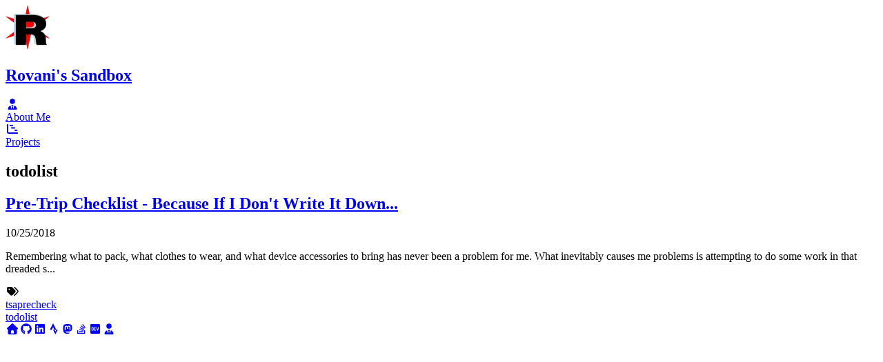

--- FILE ---
content_type: text/html; charset=utf-8
request_url: https://rovani.net/tag/todolist
body_size: 4218
content:
<!DOCTYPE html><html><head><meta charSet="utf-8" data-next-head=""/><meta name="viewport" content="width=device-width" data-next-head=""/><title data-next-head="">Rovani&#x27;s Sandbox</title><link rel="shortcut icon" href="/favicon.ico" data-next-head=""/><link rel="apple-touch-icon" href="/images/r-star.png" data-next-head=""/><link rel="preload" href="/_next/static/chunks/da4670c2cda7050b.css" as="style"/><link rel="preload" href="/_next/static/chunks/3105cd05d98e5346.css" as="style"/><link rel="stylesheet" href="/_next/static/chunks/da4670c2cda7050b.css" data-n-g=""/><link rel="stylesheet" href="/_next/static/chunks/3105cd05d98e5346.css" data-n-p=""/><noscript data-n-css=""></noscript><script src="/_next/static/chunks/3db3bb5d69b9b693.js" defer=""></script><script src="/_next/static/chunks/bc8aa440fc9a601d.js" defer=""></script><script src="/_next/static/chunks/c18b272e7d18f342.js" defer=""></script><script src="/_next/static/chunks/8f12b6f1dad7f2d4.js" defer=""></script><script src="/_next/static/chunks/a4c614677800eff0.js" defer=""></script><script src="/_next/static/chunks/abca5e3571be6f16.js" defer=""></script><script src="/_next/static/chunks/014b75389fb474de.js" defer=""></script><script src="/_next/static/chunks/turbopack-4757b68c733be108.js" defer=""></script><script src="/_next/static/chunks/8ba14027555d1f9d.js" defer=""></script><script src="/_next/static/chunks/d11abd9d3a6162db.js" defer=""></script><script src="/_next/static/chunks/69221a85dba1a400.js" defer=""></script><script src="/_next/static/chunks/turbopack-471f1c5c51d7f0f8.js" defer=""></script><script src="/_next/static/Q8GVapTMoR81sqFgh8oAF/_ssgManifest.js" defer=""></script><script src="/_next/static/Q8GVapTMoR81sqFgh8oAF/_buildManifest.js" defer=""></script></head><body><div id="__next"><div class="container max-w-screen-lg mx-auto p-1 sm:p-4 lg:p-8"><header class="flex flex-nowrap text-center gap-x-1 sm:gap-x-2 mb-4"><section class="flex-1 text-left"><a class="flex items-center" href="/"><img alt="Rovani&#x27;s Sandbox" loading="lazy" width="64" height="64" decoding="async" data-nimg="1" class="h-16 w-16 select-none" style="color:transparent" srcSet="/_next/image?url=%2Fimages%2Fr-star.png&amp;w=64&amp;q=75 1x, /_next/image?url=%2Fimages%2Fr-star.png&amp;w=128&amp;q=75 2x" src="/_next/image?url=%2Fimages%2Fr-star.png&amp;w=128&amp;q=75"/><h1 class="leading-none text-2xl sm:text-4xl font-semibold text-raisinblack first-letter:text-transparent first-letter:-mr-4 sm:first-letter:-mr-6">Rovani&#x27;s Sandbox</h1></a></section><a class="w-16 rounded border p-1 border-chicagoblue  hover:bg-gray-50 shadow-md whitespace-nowrap" href="/about"><svg data-prefix="fas" data-icon="user-tie" class="svg-inline--fa fa-user-tie text-4xl mx-auto block" role="img" viewBox="0 0 448 512" aria-hidden="true"><path fill="currentColor" d="M224 248a120 120 0 1 1 0-240 120 120 0 1 1 0 240zm-30.5 56l61 0c9.7 0 17.5 7.8 17.5 17.5 0 4.2-1.5 8.2-4.2 11.4l-27.4 32 31 115.1 .6 0 34.6-138.5c2.2-8.7 11.1-14 19.5-10.8 61.9 23.6 105.9 83.6 105.9 153.8 0 15.1-12.3 27.4-27.4 27.4L43.4 512c-15.1 0-27.4-12.3-27.4-27.4 0-70.2 44-130.2 105.9-153.8 8.4-3.2 17.3 2.1 19.5 10.8l34.6 138.5 .6 0 31-115.1-27.4-32c-2.7-3.2-4.2-7.2-4.2-11.4 0-9.7 7.8-17.5 17.5-17.5z"></path></svg><div class="text-xs">About Me</div></a><a class="w-16 rounded border p-1 border-chicagoblue hover:bg-gray-50 shadow-md whitespace-nowrap" href="/side-projects"><svg data-prefix="fas" data-icon="chart-gantt" class="svg-inline--fa fa-chart-gantt text-4xl mx-auto block" role="img" viewBox="0 0 512 512" aria-hidden="true"><path fill="currentColor" d="M64 64c0-17.7-14.3-32-32-32S0 46.3 0 64L0 400c0 44.2 35.8 80 80 80l400 0c17.7 0 32-14.3 32-32s-14.3-32-32-32L80 416c-8.8 0-16-7.2-16-16L64 64zm96 0c-17.7 0-32 14.3-32 32s14.3 32 32 32l96 0c17.7 0 32-14.3 32-32s-14.3-32-32-32l-96 0zm64 112c-17.7 0-32 14.3-32 32s14.3 32 32 32l128 0c17.7 0 32-14.3 32-32s-14.3-32-32-32l-128 0zM384 288c-17.7 0-32 14.3-32 32s14.3 32 32 32l64 0c17.7 0 32-14.3 32-32s-14.3-32-32-32l-64 0z"></path></svg><div class="text-xs">Projects</div></a></header><main class="font-sans antialiased"><section><div class="sm:flex sm:pr-4 mb-5 sm:mb-auto sm:items-center"><h1 class="text-4xl font-semibold leading-normal sm:flex-1">todolist</h1></div><section class="divide-y divide-chicagored"><article class="mb-5 pt-5 text-lg list-none"><header class="sm:flex sm:items-baseline sm:mb-1"><h2 class="sm:flex-1"><a class="underline" href="/posts/2018/pre-trip-checklist"><span>Pre-Trip Checklist - Because If I Don&#x27;t Write </span><span class="whitespace-nowrap">It Down...</span></a></h2><div class="text-right"><time class="bg-chicagoblue px-2 rounded" dateTime="2018-10-25T00:00:00.000Z">10/25/2018</time></div></header><div class=""><p class="mb-4 leading-relaxed">Remembering what to pack, what clothes to wear, and what device accessories to bring has never been a problem for me. What inevitably causes me problems is attempting to do some work in that dreaded s...</p></div><footer class="grid grid-cols-1 grid-rows-2 sm:grid-cols-2 sm:grid-rows-1 mt-4 gap-2"><div class=""></div><div class="flex gap-2 sm:justify-self-end p-1"><svg data-prefix="fas" data-icon="tags" class="svg-inline--fa fa-tags place-self-center" role="img" viewBox="0 0 576 512" aria-hidden="true"><path fill="currentColor" d="M401.2 39.1L549.4 189.4c27.7 28.1 27.7 73.1 0 101.2L393 448.9c-9.3 9.4-24.5 9.5-33.9 .2s-9.5-24.5-.2-33.9L515.3 256.8c9.2-9.3 9.2-24.4 0-33.7L367 72.9c-9.3-9.4-9.2-24.6 .2-33.9s24.6-9.2 33.9 .2zM32.1 229.5L32.1 96c0-35.3 28.7-64 64-64l133.5 0c17 0 33.3 6.7 45.3 18.7l144 144c25 25 25 65.5 0 90.5L285.4 418.7c-25 25-65.5 25-90.5 0l-144-144c-12-12-18.7-28.3-18.7-45.3zm144-85.5a32 32 0 1 0 -64 0 32 32 0 1 0 64 0z"></path></svg><div class="rounded"><a class="underline decoration-chicagoblue hover:decoration-black block text-sm" href="/tag/tsaprecheck">tsaprecheck</a></div><div class="rounded"><a class="underline decoration-chicagoblue hover:decoration-black block text-sm" href="/tag/todolist">todolist</a></div></div></footer></article></section></section></main><footer class="mt-4 pt-2 text-4xl space-x-1 text-center sm:space-x-2 md:space-x-4 border-t rounded-t"><a title="Rovani&#x27;s Sandbox" href="/"><svg data-prefix="fas" data-icon="house" class="svg-inline--fa fa-house" role="img" viewBox="0 0 512 512" aria-hidden="true"><path fill="currentColor" d="M277.8 8.6c-12.3-11.4-31.3-11.4-43.5 0l-224 208c-9.6 9-12.8 22.9-8 35.1S18.8 272 32 272l16 0 0 176c0 35.3 28.7 64 64 64l288 0c35.3 0 64-28.7 64-64l0-176 16 0c13.2 0 25-8.1 29.8-20.3s1.6-26.2-8-35.1l-224-208zM240 320l32 0c26.5 0 48 21.5 48 48l0 96-128 0 0-96c0-26.5 21.5-48 48-48z"></path></svg></a><a title="drovani GitHub profile" target="_blank" rel="noreferrer noopener me" class="text-[#25292f]" href="https://github.com/drovani"><svg data-prefix="fab" data-icon="github" class="svg-inline--fa fa-github" role="img" viewBox="0 0 512 512" aria-hidden="true"><path fill="currentColor" d="M173.9 397.4c0 2-2.3 3.6-5.2 3.6-3.3 .3-5.6-1.3-5.6-3.6 0-2 2.3-3.6 5.2-3.6 3-.3 5.6 1.3 5.6 3.6zm-31.1-4.5c-.7 2 1.3 4.3 4.3 4.9 2.6 1 5.6 0 6.2-2s-1.3-4.3-4.3-5.2c-2.6-.7-5.5 .3-6.2 2.3zm44.2-1.7c-2.9 .7-4.9 2.6-4.6 4.9 .3 2 2.9 3.3 5.9 2.6 2.9-.7 4.9-2.6 4.6-4.6-.3-1.9-3-3.2-5.9-2.9zM252.8 8c-138.7 0-244.8 105.3-244.8 244 0 110.9 69.8 205.8 169.5 239.2 12.8 2.3 17.3-5.6 17.3-12.1 0-6.2-.3-40.4-.3-61.4 0 0-70 15-84.7-29.8 0 0-11.4-29.1-27.8-36.6 0 0-22.9-15.7 1.6-15.4 0 0 24.9 2 38.6 25.8 21.9 38.6 58.6 27.5 72.9 20.9 2.3-16 8.8-27.1 16-33.7-55.9-6.2-112.3-14.3-112.3-110.5 0-27.5 7.6-41.3 23.6-58.9-2.6-6.5-11.1-33.3 2.6-67.9 20.9-6.5 69 27 69 27 20-5.6 41.5-8.5 62.8-8.5s42.8 2.9 62.8 8.5c0 0 48.1-33.6 69-27 13.7 34.7 5.2 61.4 2.6 67.9 16 17.7 25.8 31.5 25.8 58.9 0 96.5-58.9 104.2-114.8 110.5 9.2 7.9 17 22.9 17 46.4 0 33.7-.3 75.4-.3 83.6 0 6.5 4.6 14.4 17.3 12.1 100-33.2 167.8-128.1 167.8-239 0-138.7-112.5-244-251.2-244zM105.2 352.9c-1.3 1-1 3.3 .7 5.2 1.6 1.6 3.9 2.3 5.2 1 1.3-1 1-3.3-.7-5.2-1.6-1.6-3.9-2.3-5.2-1zm-10.8-8.1c-.7 1.3 .3 2.9 2.3 3.9 1.6 1 3.6 .7 4.3-.7 .7-1.3-.3-2.9-2.3-3.9-2-.6-3.6-.3-4.3 .7zm32.4 35.6c-1.6 1.3-1 4.3 1.3 6.2 2.3 2.3 5.2 2.6 6.5 1 1.3-1.3 .7-4.3-1.3-6.2-2.2-2.3-5.2-2.6-6.5-1zm-11.4-14.7c-1.6 1-1.6 3.6 0 5.9s4.3 3.3 5.6 2.3c1.6-1.3 1.6-3.9 0-6.2-1.4-2.3-4-3.3-5.6-2z"></path></svg></a><a title="drovani LinkedIn profile" target="_blank" rel="noreferrer noopener me" class="text-[#0c66c0]" href="https://linkedin.com/in/drovani"><svg data-prefix="fab" data-icon="linkedin" class="svg-inline--fa fa-linkedin" role="img" viewBox="0 0 448 512" aria-hidden="true"><path fill="currentColor" d="M416 32L31.9 32C14.3 32 0 46.5 0 64.3L0 447.7C0 465.5 14.3 480 31.9 480L416 480c17.6 0 32-14.5 32-32.3l0-383.4C448 46.5 433.6 32 416 32zM135.4 416l-66.4 0 0-213.8 66.5 0 0 213.8-.1 0zM102.2 96a38.5 38.5 0 1 1 0 77 38.5 38.5 0 1 1 0-77zM384.3 416l-66.4 0 0-104c0-24.8-.5-56.7-34.5-56.7-34.6 0-39.9 27-39.9 54.9l0 105.8-66.4 0 0-213.8 63.7 0 0 29.2 .9 0c8.9-16.8 30.6-34.5 62.9-34.5 67.2 0 79.7 44.3 79.7 101.9l0 117.2z"></path></svg></a><a title="David Rovani Strava profile" target="_blank" rel="noreferrer noopener me" class="text-[#f25a1d]" href="https://www.strava.com/athletes/22474662"><svg data-prefix="fab" data-icon="strava" class="svg-inline--fa fa-strava" role="img" viewBox="0 0 384 512" aria-hidden="true"><path fill="currentColor" d="M158.4 0L7 292 96.2 292 158.4 175.9 220.1 292 308.6 292 158.4 0zM308.6 292l-43.9 88.2-44.6-88.2-67.6 0 112.2 220 111.5-220-67.6 0z"></path></svg></a><a title="@drovani@hackyderm.io Mastodon profile" target="_blank" rel="noreferrer noopener me" class="text-[#4444b0]" href="https://hachyderm.io/@drovani"><svg data-prefix="fab" data-icon="mastodon" class="svg-inline--fa fa-mastodon" role="img" viewBox="0 0 448 512" aria-hidden="true"><path fill="currentColor" d="M433 179.1c0-97.2-63.7-125.7-63.7-125.7-62.5-28.7-228.6-28.4-290.5 0 0 0-63.7 28.5-63.7 125.7 0 115.7-6.6 259.4 105.6 289.1 40.5 10.7 75.3 13 103.3 11.4 50.8-2.8 79.3-18.1 79.3-18.1l-1.7-36.9s-36.3 11.4-77.1 10.1c-40.4-1.4-83-4.4-89.6-54-.6-4.6-.9-9.3-.9-13.9 85.6 20.9 158.7 9.1 178.7 6.7 56.1-6.7 105-41.3 111.2-72.9 9.8-49.8 9-121.5 9-121.5zM357.9 304.3l-46.6 0 0-114.2c0-49.7-64-51.6-64 6.9l0 62.5-46.3 0 0-62.5c0-58.5-64-56.6-64-6.9l0 114.2-46.7 0c0-122.1-5.2-147.9 18.4-175 25.9-28.9 79.8-30.8 103.8 6.1l11.6 19.5 11.6-19.5c24.1-37.1 78.1-34.8 103.8-6.1 23.7 27.3 18.4 53 18.4 175l0 0z"></path></svg></a><a title="drovani Stack Overlow profile" target="_blank" rel="noreferrer noopener me" class="text-[#eb9048]" href="https://stackoverflow.com/users/28310/drovani"><svg data-prefix="fab" data-icon="stack-overflow" class="svg-inline--fa fa-stack-overflow" role="img" viewBox="0 0 384 512" aria-hidden="true"><path fill="currentColor" d="M291 311l-195.7-41.3-8.2 39.3 195.7 41 8.2-39zm51-87L188.5 95.7 163 126.5 316.5 254.8 342 224zm-31.2 39.7L129.5 179 112.8 215.5 294 300 310.8 263.7zM262.3 32l-32 24 119.3 160.3 32-24-119.3-160.3zm20.5 328l-200 0 0 39.7 200 0 0-39.7zm39.7 80l-279.5 0 0-120-40 0 0 160 359.5 0 0-160-40 0 0 120z"></path></svg></a><a title="drovani dev.to profile" target="_blank" rel="noreferrer noopener me" href="https://dev.to/drovani"><svg data-prefix="fab" data-icon="dev" class="svg-inline--fa fa-dev" role="img" viewBox="0 0 448 512" aria-hidden="true"><path fill="currentColor" d="M120.1 208.3c-3.9-2.9-7.8-4.3-11.6-4.3l-17.4 0 0 104.5 17.4 0c3.9 0 7.8-1.4 11.6-4.3s5.8-7.3 5.8-13.1l0-69.7c0-5.8-2-10.2-5.8-13.1zM404.1 32L43.9 32C19.7 32 .1 51.6 0 75.8L0 436.2C.1 460.4 19.7 480 43.9 480l360.2 0c24.2 0 43.8-19.6 43.9-43.8l0-360.4C447.9 51.6 428.3 32 404.1 32zM154.2 291.2c0 18.8-11.6 47.3-48.4 47.3l-46.4 0 0-165.5 47.4 0c35.4 0 47.4 28.5 47.4 47.3l0 70.9zm100.7-88.7l-53.3 0 0 38.4 32.6 0 0 29.6-32.6 0 0 38.4 53.3 0 0 29.6-62.2 0c-11.2 .3-20.4-8.5-20.7-19.7l0-125.1c-.3-11.1 8.6-20.4 19.7-20.7l63.2 0 0 29.5zM358.5 317.8c-13.2 30.7-36.8 24.6-47.4 0l-38.5-144.8 32.6 0 29.7 113.7 29.6-113.7 32.6 0-38.5 144.8z"></path></svg></a><a title="About David Rovani" href="/about"><svg data-prefix="fas" data-icon="user-tie" class="svg-inline--fa fa-user-tie" role="img" viewBox="0 0 448 512" aria-hidden="true"><path fill="currentColor" d="M224 248a120 120 0 1 1 0-240 120 120 0 1 1 0 240zm-30.5 56l61 0c9.7 0 17.5 7.8 17.5 17.5 0 4.2-1.5 8.2-4.2 11.4l-27.4 32 31 115.1 .6 0 34.6-138.5c2.2-8.7 11.1-14 19.5-10.8 61.9 23.6 105.9 83.6 105.9 153.8 0 15.1-12.3 27.4-27.4 27.4L43.4 512c-15.1 0-27.4-12.3-27.4-27.4 0-70.2 44-130.2 105.9-153.8 8.4-3.2 17.3 2.1 19.5 10.8l34.6 138.5 .6 0 31-115.1-27.4-32c-2.7-3.2-4.2-7.2-4.2-11.4 0-9.7 7.8-17.5 17.5-17.5z"></path></svg></a></footer></div></div><script id="__NEXT_DATA__" type="application/json">{"props":{"pageProps":{"posts":[{"slug":"pre-trip-checklist","canonicalUrl":"/posts/2018/pre-trip-checklist","frontmatter":{"title":"Pre-Trip Checklist - Because If I Don't Write It Down...","date":"2018-10-25","excerpt":"Remembering what to pack, what clothes to wear, and what device accessories to bring has never been a problem for me. What inevitably causes me problems is attempting to do some work in that dreaded s...","tags":["tsaprecheck","todolist"]}}],"tag":"todolist","tagSlug":"todolist","summary":""},"__N_SSG":true},"page":"/tag/[tagSlug]","query":{"tagSlug":"todolist"},"buildId":"Q8GVapTMoR81sqFgh8oAF","isFallback":false,"gsp":true,"scriptLoader":[]}</script></body></html>

--- FILE ---
content_type: application/javascript; charset=UTF-8
request_url: https://rovani.net/_next/static/chunks/d11abd9d3a6162db.js
body_size: 115010
content:
(globalThis.TURBOPACK||(globalThis.TURBOPACK=[])).push(["object"==typeof document?document.currentScript:void 0,44448,(e,a,t)=>{var r=/\/\*[^*]*\*+([^/*][^*]*\*+)*\//g,n=/\n/g,i=/^\s*/,o=/^(\*?[-#/*\\\w]+(\[[0-9a-z_-]+\])?)\s*/,s=/^:\s*/,l=/^((?:'(?:\\'|.)*?'|"(?:\\"|.)*?"|\([^)]*?\)|[^};])+)/,c=/^[;\s]*/,u=/^\s+|\s+$/g;function f(e){return e?e.replace(u,""):""}a.exports=function(e,a){if("string"!=typeof e)throw TypeError("First argument must be a string");if(!e)return[];a=a||{};var t=1,u=1;function p(e){var a=e.match(n);a&&(t+=a.length);var r=e.lastIndexOf("\n");u=~r?e.length-r:u+e.length}function d(){var e={line:t,column:u};return function(a){return a.position=new g(e),m(i),a}}function g(e){this.start=e,this.end={line:t,column:u},this.source=a.source}g.prototype.content=e;var y=[];function h(r){var n=Error(a.source+":"+t+":"+u+": "+r);if(n.reason=r,n.filename=a.source,n.line=t,n.column=u,n.source=e,a.silent)y.push(n);else throw n}function m(a){var t=a.exec(e);if(t){var r=t[0];return p(r),e=e.slice(r.length),t}}function k(e){var a;for(e=e||[];a=_();)!1!==a&&e.push(a);return e}function _(){var a=d();if("/"==e.charAt(0)&&"*"==e.charAt(1)){for(var t=2;""!=e.charAt(t)&&("*"!=e.charAt(t)||"/"!=e.charAt(t+1));)++t;if(t+=2,""===e.charAt(t-1))return h("End of comment missing");var r=e.slice(2,t-2);return u+=2,p(r),e=e.slice(t),u+=2,a({type:"comment",comment:r})}}m(i);var w,b=[];for(k(b);w=function(){var e=d(),a=m(o);if(a){if(_(),!m(s))return h("property missing ':'");var t=m(l),n=e({type:"declaration",property:f(a[0].replace(r,"")),value:t?f(t[0].replace(r,"")):""});return m(c),n}}();)!1!==w&&(b.push(w),k(b));return b}},79805,(e,a,t)=>{"use strict";var r=e.e&&e.e.__importDefault||function(e){return e&&e.__esModule?e:{default:e}};Object.defineProperty(t,"__esModule",{value:!0}),t.default=function(e,a){var t=null;if(!e||"string"!=typeof e)return t;var r=(0,n.default)(e),i="function"==typeof a;return r.forEach(function(e){if("declaration"===e.type){var r=e.property,n=e.value;i?a(r,n,e):n&&((t=t||{})[r]=n)}}),t};var n=r(e.r(44448))},41847,(e,a,t)=>{"use strict";Object.defineProperty(t,"__esModule",{value:!0}),t.camelCase=void 0;var r=/^--[a-zA-Z0-9_-]+$/,n=/-([a-z])/g,i=/^[^-]+$/,o=/^-(webkit|moz|ms|o|khtml)-/,s=/^-(ms)-/,l=function(e,a){return a.toUpperCase()},c=function(e,a){return"".concat(a,"-")};t.camelCase=function(e,a){var t;return(void 0===a&&(a={}),!(t=e)||i.test(t)||r.test(t))?e:(e=e.toLowerCase(),(e=a.reactCompat?e.replace(s,c):e.replace(o,c)).replace(n,l))}},74224,(e,a,t)=>{"use strict";var r=(e.e&&e.e.__importDefault||function(e){return e&&e.__esModule?e:{default:e}})(e.r(79805)),n=e.r(41847);function i(e,a){var t={};return e&&"string"==typeof e&&(0,r.default)(e,function(e,r){e&&r&&(t[(0,n.camelCase)(e,a)]=r)}),t}i.default=i,a.exports=i},87283,(e,a,t)=>{"use strict";var r=Object.prototype.hasOwnProperty,n=Object.prototype.toString,i=Object.defineProperty,o=Object.getOwnPropertyDescriptor,s=function(e){return"function"==typeof Array.isArray?Array.isArray(e):"[object Array]"===n.call(e)},l=function(e){if(!e||"[object Object]"!==n.call(e))return!1;var a,t=r.call(e,"constructor"),i=e.constructor&&e.constructor.prototype&&r.call(e.constructor.prototype,"isPrototypeOf");if(e.constructor&&!t&&!i)return!1;for(a in e);return void 0===a||r.call(e,a)},c=function(e,a){i&&"__proto__"===a.name?i(e,a.name,{enumerable:!0,configurable:!0,value:a.newValue,writable:!0}):e[a.name]=a.newValue},u=function(e,a){if("__proto__"===a){if(!r.call(e,a))return;else if(o)return o(e,a).value}return e[a]};a.exports=function e(){var a,t,r,n,i,o,f=arguments[0],p=1,d=arguments.length,g=!1;for("boolean"==typeof f&&(g=f,f=arguments[1]||{},p=2),(null==f||"object"!=typeof f&&"function"!=typeof f)&&(f={});p<d;++p)if(a=arguments[p],null!=a)for(t in a)r=u(f,t),f!==(n=u(a,t))&&(g&&n&&(l(n)||(i=s(n)))?(i?(i=!1,o=r&&s(r)?r:[]):o=r&&l(r)?r:{},c(f,{name:t,newValue:e(g,o,n)})):void 0!==n&&c(f,{name:t,newValue:n}));return f}},59192,(e,a,t)=>{"use strict";Object.defineProperty(t,"__esModule",{value:!0});let r=["Int8Array","Uint8Array","Uint8ClampedArray","Int16Array","Uint16Array","Int32Array","Uint32Array","Float32Array","Float64Array","BigInt64Array","BigUint64Array"],n=["Function","Generator","AsyncGenerator","GeneratorFunction","AsyncGeneratorFunction","AsyncFunction","Observable","Array","Buffer","Blob","Object","RegExp","Date","Error","Map","Set","WeakMap","WeakSet","ArrayBuffer","SharedArrayBuffer","DataView","Promise","URL","FormData","URLSearchParams","HTMLElement",...r],i=["null","undefined","string","number","bigint","boolean","symbol"];function o(e){return a=>typeof a===e}let{toString:s}=Object.prototype,l=e=>{let a=s.call(e).slice(8,-1);return/HTML\w+Element/.test(a)&&u.domElement(e)?"HTMLElement":n.includes(a)?a:void 0},c=e=>a=>l(a)===e;function u(e){if(null===e)return"null";switch(typeof e){case"undefined":return"undefined";case"string":return"string";case"number":return"number";case"boolean":return"boolean";case"function":return"Function";case"bigint":return"bigint";case"symbol":return"symbol"}if(u.observable(e))return"Observable";if(u.array(e))return"Array";if(u.buffer(e))return"Buffer";let a=l(e);if(a)return a;if(e instanceof String||e instanceof Boolean||e instanceof Number)throw TypeError("Please don't use object wrappers for primitive types");return"Object"}u.undefined=o("undefined"),u.string=o("string");let f=o("number");u.number=e=>f(e)&&!u.nan(e),u.bigint=o("bigint"),u.function_=o("function"),u.null_=e=>null===e,u.class_=e=>u.function_(e)&&e.toString().startsWith("class "),u.boolean=e=>!0===e||!1===e,u.symbol=o("symbol"),u.numericString=e=>u.string(e)&&!u.emptyStringOrWhitespace(e)&&!Number.isNaN(Number(e)),u.array=(e,a)=>!!Array.isArray(e)&&(!u.function_(a)||e.every(a)),u.buffer=e=>{var a,t,r;return null!=(r=null==(t=null==(a=null==e?void 0:e.constructor)?void 0:a.isBuffer)?void 0:t.call(a,e))&&r},u.blob=e=>c("Blob")(e),u.nullOrUndefined=e=>u.null_(e)||u.undefined(e),u.object=e=>!u.null_(e)&&("object"==typeof e||u.function_(e)),u.iterable=e=>u.function_(null==e?void 0:e[Symbol.iterator]),u.asyncIterable=e=>u.function_(null==e?void 0:e[Symbol.asyncIterator]),u.generator=e=>u.iterable(e)&&u.function_(null==e?void 0:e.next)&&u.function_(null==e?void 0:e.throw),u.asyncGenerator=e=>u.asyncIterable(e)&&u.function_(e.next)&&u.function_(e.throw),u.nativePromise=e=>c("Promise")(e),u.promise=e=>{let a;return u.nativePromise(e)||(a=e,u.function_(null==a?void 0:a.then)&&u.function_(null==a?void 0:a.catch))},u.generatorFunction=c("GeneratorFunction"),u.asyncGeneratorFunction=e=>"AsyncGeneratorFunction"===l(e),u.asyncFunction=e=>"AsyncFunction"===l(e),u.boundFunction=e=>u.function_(e)&&!e.hasOwnProperty("prototype"),u.regExp=c("RegExp"),u.date=c("Date"),u.error=c("Error"),u.map=e=>c("Map")(e),u.set=e=>c("Set")(e),u.weakMap=e=>c("WeakMap")(e),u.weakSet=e=>c("WeakSet")(e),u.int8Array=c("Int8Array"),u.uint8Array=c("Uint8Array"),u.uint8ClampedArray=c("Uint8ClampedArray"),u.int16Array=c("Int16Array"),u.uint16Array=c("Uint16Array"),u.int32Array=c("Int32Array"),u.uint32Array=c("Uint32Array"),u.float32Array=c("Float32Array"),u.float64Array=c("Float64Array"),u.bigInt64Array=c("BigInt64Array"),u.bigUint64Array=c("BigUint64Array"),u.arrayBuffer=c("ArrayBuffer"),u.sharedArrayBuffer=c("SharedArrayBuffer"),u.dataView=c("DataView"),u.enumCase=(e,a)=>Object.values(a).includes(e),u.directInstanceOf=(e,a)=>Object.getPrototypeOf(e)===a.prototype,u.urlInstance=e=>c("URL")(e),u.urlString=e=>{if(!u.string(e))return!1;try{return new URL(e),!0}catch(e){return!1}},u.truthy=e=>!!e,u.falsy=e=>!e,u.nan=e=>Number.isNaN(e),u.primitive=e=>{var a;return u.null_(e)||(a=typeof e,i.includes(a))},u.integer=e=>Number.isInteger(e),u.safeInteger=e=>Number.isSafeInteger(e),u.plainObject=e=>{if("[object Object]"!==s.call(e))return!1;let a=Object.getPrototypeOf(e);return null===a||a===Object.getPrototypeOf({})},u.typedArray=e=>{var a;return a=l(e),r.includes(a)},u.arrayLike=e=>{let a;return!u.nullOrUndefined(e)&&!u.function_(e)&&(a=e.length,u.safeInteger(a)&&a>=0)},u.inRange=(e,a)=>{if(u.number(a))return e>=Math.min(0,a)&&e<=Math.max(a,0);if(u.array(a)&&2===a.length)return e>=Math.min(...a)&&e<=Math.max(...a);throw TypeError(`Invalid range: ${JSON.stringify(a)}`)};let p=["innerHTML","ownerDocument","style","attributes","nodeValue"];u.domElement=e=>u.object(e)&&1===e.nodeType&&u.string(e.nodeName)&&!u.plainObject(e)&&p.every(a=>a in e),u.observable=e=>{var a,t;return!!e&&(e===(null==(a=e[Symbol.observable])?void 0:a.call(e))||e===(null==(t=e["@@observable"])?void 0:t.call(e)))},u.nodeStream=e=>u.object(e)&&u.function_(e.pipe)&&!u.observable(e),u.infinite=e=>e===1/0||e===-1/0;let d=e=>a=>u.integer(a)&&Math.abs(a%2)===e;u.evenInteger=d(0),u.oddInteger=d(1),u.emptyArray=e=>u.array(e)&&0===e.length,u.nonEmptyArray=e=>u.array(e)&&e.length>0,u.emptyString=e=>u.string(e)&&0===e.length,u.emptyStringOrWhitespace=e=>u.emptyString(e)||u.string(e)&&!/\S/.test(e),u.nonEmptyString=e=>u.string(e)&&e.length>0,u.nonEmptyStringAndNotWhitespace=e=>u.string(e)&&!u.emptyStringOrWhitespace(e),u.emptyObject=e=>u.object(e)&&!u.map(e)&&!u.set(e)&&0===Object.keys(e).length,u.nonEmptyObject=e=>u.object(e)&&!u.map(e)&&!u.set(e)&&Object.keys(e).length>0,u.emptySet=e=>u.set(e)&&0===e.size,u.nonEmptySet=e=>u.set(e)&&e.size>0,u.emptyMap=e=>u.map(e)&&0===e.size,u.nonEmptyMap=e=>u.map(e)&&e.size>0,u.propertyKey=e=>u.any([u.string,u.number,u.symbol],e),u.formData=e=>c("FormData")(e),u.urlSearchParams=e=>c("URLSearchParams")(e);let g=(e,a,t)=>{if(!u.function_(a))throw TypeError(`Invalid predicate: ${JSON.stringify(a)}`);if(0===t.length)throw TypeError("Invalid number of values");return e.call(t,a)};u.any=(e,...a)=>(u.array(e)?e:[e]).some(e=>g(Array.prototype.some,e,a)),u.all=(e,...a)=>g(Array.prototype.every,e,a);let y=(e,a,t,r={})=>{if(!e){let{multipleValues:e}=r,n=e?`received values of types ${[...new Set(t.map(e=>`\`${u(e)}\``))].join(", ")}`:`received value of type \`${u(t)}\``;throw TypeError(`Expected value which is \`${a}\`, ${n}.`)}};t.assert={undefined:e=>y(u.undefined(e),"undefined",e),string:e=>y(u.string(e),"string",e),number:e=>y(u.number(e),"number",e),bigint:e=>y(u.bigint(e),"bigint",e),function_:e=>y(u.function_(e),"Function",e),null_:e=>y(u.null_(e),"null",e),class_:e=>y(u.class_(e),"Class",e),boolean:e=>y(u.boolean(e),"boolean",e),symbol:e=>y(u.symbol(e),"symbol",e),numericString:e=>y(u.numericString(e),"string with a number",e),array:(e,a)=>{y(u.array(e),"Array",e),a&&e.forEach(a)},buffer:e=>y(u.buffer(e),"Buffer",e),blob:e=>y(u.blob(e),"Blob",e),nullOrUndefined:e=>y(u.nullOrUndefined(e),"null or undefined",e),object:e=>y(u.object(e),"Object",e),iterable:e=>y(u.iterable(e),"Iterable",e),asyncIterable:e=>y(u.asyncIterable(e),"AsyncIterable",e),generator:e=>y(u.generator(e),"Generator",e),asyncGenerator:e=>y(u.asyncGenerator(e),"AsyncGenerator",e),nativePromise:e=>y(u.nativePromise(e),"native Promise",e),promise:e=>y(u.promise(e),"Promise",e),generatorFunction:e=>y(u.generatorFunction(e),"GeneratorFunction",e),asyncGeneratorFunction:e=>y(u.asyncGeneratorFunction(e),"AsyncGeneratorFunction",e),asyncFunction:e=>y(u.asyncFunction(e),"AsyncFunction",e),boundFunction:e=>y(u.boundFunction(e),"Function",e),regExp:e=>y(u.regExp(e),"RegExp",e),date:e=>y(u.date(e),"Date",e),error:e=>y(u.error(e),"Error",e),map:e=>y(u.map(e),"Map",e),set:e=>y(u.set(e),"Set",e),weakMap:e=>y(u.weakMap(e),"WeakMap",e),weakSet:e=>y(u.weakSet(e),"WeakSet",e),int8Array:e=>y(u.int8Array(e),"Int8Array",e),uint8Array:e=>y(u.uint8Array(e),"Uint8Array",e),uint8ClampedArray:e=>y(u.uint8ClampedArray(e),"Uint8ClampedArray",e),int16Array:e=>y(u.int16Array(e),"Int16Array",e),uint16Array:e=>y(u.uint16Array(e),"Uint16Array",e),int32Array:e=>y(u.int32Array(e),"Int32Array",e),uint32Array:e=>y(u.uint32Array(e),"Uint32Array",e),float32Array:e=>y(u.float32Array(e),"Float32Array",e),float64Array:e=>y(u.float64Array(e),"Float64Array",e),bigInt64Array:e=>y(u.bigInt64Array(e),"BigInt64Array",e),bigUint64Array:e=>y(u.bigUint64Array(e),"BigUint64Array",e),arrayBuffer:e=>y(u.arrayBuffer(e),"ArrayBuffer",e),sharedArrayBuffer:e=>y(u.sharedArrayBuffer(e),"SharedArrayBuffer",e),dataView:e=>y(u.dataView(e),"DataView",e),enumCase:(e,a)=>y(u.enumCase(e,a),"EnumCase",e),urlInstance:e=>y(u.urlInstance(e),"URL",e),urlString:e=>y(u.urlString(e),"string with a URL",e),truthy:e=>y(u.truthy(e),"truthy",e),falsy:e=>y(u.falsy(e),"falsy",e),nan:e=>y(u.nan(e),"NaN",e),primitive:e=>y(u.primitive(e),"primitive",e),integer:e=>y(u.integer(e),"integer",e),safeInteger:e=>y(u.safeInteger(e),"integer",e),plainObject:e=>y(u.plainObject(e),"plain object",e),typedArray:e=>y(u.typedArray(e),"TypedArray",e),arrayLike:e=>y(u.arrayLike(e),"array-like",e),domElement:e=>y(u.domElement(e),"HTMLElement",e),observable:e=>y(u.observable(e),"Observable",e),nodeStream:e=>y(u.nodeStream(e),"Node.js Stream",e),infinite:e=>y(u.infinite(e),"infinite number",e),emptyArray:e=>y(u.emptyArray(e),"empty array",e),nonEmptyArray:e=>y(u.nonEmptyArray(e),"non-empty array",e),emptyString:e=>y(u.emptyString(e),"empty string",e),emptyStringOrWhitespace:e=>y(u.emptyStringOrWhitespace(e),"empty string or whitespace",e),nonEmptyString:e=>y(u.nonEmptyString(e),"non-empty string",e),nonEmptyStringAndNotWhitespace:e=>y(u.nonEmptyStringAndNotWhitespace(e),"non-empty string and not whitespace",e),emptyObject:e=>y(u.emptyObject(e),"empty object",e),nonEmptyObject:e=>y(u.nonEmptyObject(e),"non-empty object",e),emptySet:e=>y(u.emptySet(e),"empty set",e),nonEmptySet:e=>y(u.nonEmptySet(e),"non-empty set",e),emptyMap:e=>y(u.emptyMap(e),"empty map",e),nonEmptyMap:e=>y(u.nonEmptyMap(e),"non-empty map",e),propertyKey:e=>y(u.propertyKey(e),"PropertyKey",e),formData:e=>y(u.formData(e),"FormData",e),urlSearchParams:e=>y(u.urlSearchParams(e),"URLSearchParams",e),evenInteger:e=>y(u.evenInteger(e),"even integer",e),oddInteger:e=>y(u.oddInteger(e),"odd integer",e),directInstanceOf:(e,a)=>y(u.directInstanceOf(e,a),"T",e),inRange:(e,a)=>y(u.inRange(e,a),"in range",e),any:(e,...a)=>y(u.any(e,...a),"predicate returns truthy for any value",a,{multipleValues:!0}),all:(e,...a)=>y(u.all(e,...a),"predicate returns truthy for all values",a,{multipleValues:!0})},Object.defineProperties(u,{class:{value:u.class_},function:{value:u.function_},null:{value:u.null_}}),Object.defineProperties(t.assert,{class:{value:t.assert.class_},function:{value:t.assert.function_},null:{value:t.assert.null_}}),t.default=u,a.exports=u,a.exports.default=u,a.exports.assert=t.assert},47902,e=>{e.v(JSON.parse('{"grinning":{"keywords":["face","smile","happy","joy",":D","grin"],"char":"😀","fitzpatrick_scale":false,"category":"people"},"grimacing":{"keywords":["face","grimace","teeth"],"char":"😬","fitzpatrick_scale":false,"category":"people"},"grin":{"keywords":["face","happy","smile","joy","kawaii"],"char":"😁","fitzpatrick_scale":false,"category":"people"},"joy":{"keywords":["face","cry","tears","weep","happy","happytears","haha"],"char":"😂","fitzpatrick_scale":false,"category":"people"},"rofl":{"keywords":["face","rolling","floor","laughing","lol","haha"],"char":"🤣","fitzpatrick_scale":false,"category":"people"},"partying":{"keywords":["face","celebration","woohoo"],"char":"🥳","fitzpatrick_scale":false,"category":"people"},"smiley":{"keywords":["face","happy","joy","haha",":D",":)","smile","funny"],"char":"😃","fitzpatrick_scale":false,"category":"people"},"smile":{"keywords":["face","happy","joy","funny","haha","laugh","like",":D",":)"],"char":"😄","fitzpatrick_scale":false,"category":"people"},"sweat_smile":{"keywords":["face","hot","happy","laugh","sweat","smile","relief"],"char":"😅","fitzpatrick_scale":false,"category":"people"},"laughing":{"keywords":["happy","joy","lol","satisfied","haha","face","glad","XD","laugh"],"char":"😆","fitzpatrick_scale":false,"category":"people"},"innocent":{"keywords":["face","angel","heaven","halo"],"char":"😇","fitzpatrick_scale":false,"category":"people"},"wink":{"keywords":["face","happy","mischievous","secret",";)","smile","eye"],"char":"😉","fitzpatrick_scale":false,"category":"people"},"blush":{"keywords":["face","smile","happy","flushed","crush","embarrassed","shy","joy"],"char":"😊","fitzpatrick_scale":false,"category":"people"},"slightly_smiling_face":{"keywords":["face","smile"],"char":"🙂","fitzpatrick_scale":false,"category":"people"},"upside_down_face":{"keywords":["face","flipped","silly","smile"],"char":"🙃","fitzpatrick_scale":false,"category":"people"},"relaxed":{"keywords":["face","blush","massage","happiness"],"char":"☺️","fitzpatrick_scale":false,"category":"people"},"yum":{"keywords":["happy","joy","tongue","smile","face","silly","yummy","nom","delicious","savouring"],"char":"😋","fitzpatrick_scale":false,"category":"people"},"relieved":{"keywords":["face","relaxed","phew","massage","happiness"],"char":"😌","fitzpatrick_scale":false,"category":"people"},"heart_eyes":{"keywords":["face","love","like","affection","valentines","infatuation","crush","heart"],"char":"😍","fitzpatrick_scale":false,"category":"people"},"smiling_face_with_three_hearts":{"keywords":["face","love","like","affection","valentines","infatuation","crush","hearts","adore"],"char":"🥰","fitzpatrick_scale":false,"category":"people"},"kissing_heart":{"keywords":["face","love","like","affection","valentines","infatuation","kiss"],"char":"😘","fitzpatrick_scale":false,"category":"people"},"kissing":{"keywords":["love","like","face","3","valentines","infatuation","kiss"],"char":"😗","fitzpatrick_scale":false,"category":"people"},"kissing_smiling_eyes":{"keywords":["face","affection","valentines","infatuation","kiss"],"char":"😙","fitzpatrick_scale":false,"category":"people"},"kissing_closed_eyes":{"keywords":["face","love","like","affection","valentines","infatuation","kiss"],"char":"😚","fitzpatrick_scale":false,"category":"people"},"stuck_out_tongue_winking_eye":{"keywords":["face","prank","childish","playful","mischievous","smile","wink","tongue"],"char":"😜","fitzpatrick_scale":false,"category":"people"},"zany":{"keywords":["face","goofy","crazy"],"char":"🤪","fitzpatrick_scale":false,"category":"people"},"raised_eyebrow":{"keywords":["face","distrust","scepticism","disapproval","disbelief","surprise"],"char":"🤨","fitzpatrick_scale":false,"category":"people"},"monocle":{"keywords":["face","stuffy","wealthy"],"char":"🧐","fitzpatrick_scale":false,"category":"people"},"stuck_out_tongue_closed_eyes":{"keywords":["face","prank","playful","mischievous","smile","tongue"],"char":"😝","fitzpatrick_scale":false,"category":"people"},"stuck_out_tongue":{"keywords":["face","prank","childish","playful","mischievous","smile","tongue"],"char":"😛","fitzpatrick_scale":false,"category":"people"},"money_mouth_face":{"keywords":["face","rich","dollar","money"],"char":"🤑","fitzpatrick_scale":false,"category":"people"},"nerd_face":{"keywords":["face","nerdy","geek","dork"],"char":"🤓","fitzpatrick_scale":false,"category":"people"},"sunglasses":{"keywords":["face","cool","smile","summer","beach","sunglass"],"char":"😎","fitzpatrick_scale":false,"category":"people"},"star_struck":{"keywords":["face","smile","starry","eyes","grinning"],"char":"🤩","fitzpatrick_scale":false,"category":"people"},"clown_face":{"keywords":["face"],"char":"🤡","fitzpatrick_scale":false,"category":"people"},"cowboy_hat_face":{"keywords":["face","cowgirl","hat"],"char":"🤠","fitzpatrick_scale":false,"category":"people"},"hugs":{"keywords":["face","smile","hug"],"char":"🤗","fitzpatrick_scale":false,"category":"people"},"smirk":{"keywords":["face","smile","mean","prank","smug","sarcasm"],"char":"😏","fitzpatrick_scale":false,"category":"people"},"no_mouth":{"keywords":["face","hellokitty"],"char":"😶","fitzpatrick_scale":false,"category":"people"},"neutral_face":{"keywords":["indifference","meh",":|","neutral"],"char":"😐","fitzpatrick_scale":false,"category":"people"},"expressionless":{"keywords":["face","indifferent","-_-","meh","deadpan"],"char":"😑","fitzpatrick_scale":false,"category":"people"},"unamused":{"keywords":["indifference","bored","straight face","serious","sarcasm","unimpressed","skeptical","dubious","side_eye"],"char":"😒","fitzpatrick_scale":false,"category":"people"},"roll_eyes":{"keywords":["face","eyeroll","frustrated"],"char":"🙄","fitzpatrick_scale":false,"category":"people"},"thinking":{"keywords":["face","hmmm","think","consider"],"char":"🤔","fitzpatrick_scale":false,"category":"people"},"lying_face":{"keywords":["face","lie","pinocchio"],"char":"🤥","fitzpatrick_scale":false,"category":"people"},"hand_over_mouth":{"keywords":["face","whoops","shock","surprise"],"char":"🤭","fitzpatrick_scale":false,"category":"people"},"shushing":{"keywords":["face","quiet","shhh"],"char":"🤫","fitzpatrick_scale":false,"category":"people"},"symbols_over_mouth":{"keywords":["face","swearing","cursing","cussing","profanity","expletive"],"char":"🤬","fitzpatrick_scale":false,"category":"people"},"exploding_head":{"keywords":["face","shocked","mind","blown"],"char":"🤯","fitzpatrick_scale":false,"category":"people"},"flushed":{"keywords":["face","blush","shy","flattered"],"char":"😳","fitzpatrick_scale":false,"category":"people"},"disappointed":{"keywords":["face","sad","upset","depressed",":("],"char":"😞","fitzpatrick_scale":false,"category":"people"},"worried":{"keywords":["face","concern","nervous",":("],"char":"😟","fitzpatrick_scale":false,"category":"people"},"angry":{"keywords":["mad","face","annoyed","frustrated"],"char":"😠","fitzpatrick_scale":false,"category":"people"},"rage":{"keywords":["angry","mad","hate","despise"],"char":"😡","fitzpatrick_scale":false,"category":"people"},"pensive":{"keywords":["face","sad","depressed","upset"],"char":"😔","fitzpatrick_scale":false,"category":"people"},"confused":{"keywords":["face","indifference","huh","weird","hmmm",":/"],"char":"😕","fitzpatrick_scale":false,"category":"people"},"slightly_frowning_face":{"keywords":["face","frowning","disappointed","sad","upset"],"char":"🙁","fitzpatrick_scale":false,"category":"people"},"frowning_face":{"keywords":["face","sad","upset","frown"],"char":"☹","fitzpatrick_scale":false,"category":"people"},"persevere":{"keywords":["face","sick","no","upset","oops"],"char":"😣","fitzpatrick_scale":false,"category":"people"},"confounded":{"keywords":["face","confused","sick","unwell","oops",":S"],"char":"😖","fitzpatrick_scale":false,"category":"people"},"tired_face":{"keywords":["sick","whine","upset","frustrated"],"char":"😫","fitzpatrick_scale":false,"category":"people"},"weary":{"keywords":["face","tired","sleepy","sad","frustrated","upset"],"char":"😩","fitzpatrick_scale":false,"category":"people"},"pleading":{"keywords":["face","begging","mercy"],"char":"🥺","fitzpatrick_scale":false,"category":"people"},"triumph":{"keywords":["face","gas","phew","proud","pride"],"char":"😤","fitzpatrick_scale":false,"category":"people"},"open_mouth":{"keywords":["face","surprise","impressed","wow","whoa",":O"],"char":"😮","fitzpatrick_scale":false,"category":"people"},"scream":{"keywords":["face","munch","scared","omg"],"char":"😱","fitzpatrick_scale":false,"category":"people"},"fearful":{"keywords":["face","scared","terrified","nervous","oops","huh"],"char":"😨","fitzpatrick_scale":false,"category":"people"},"cold_sweat":{"keywords":["face","nervous","sweat"],"char":"😰","fitzpatrick_scale":false,"category":"people"},"hushed":{"keywords":["face","woo","shh"],"char":"😯","fitzpatrick_scale":false,"category":"people"},"frowning":{"keywords":["face","aw","what"],"char":"😦","fitzpatrick_scale":false,"category":"people"},"anguished":{"keywords":["face","stunned","nervous"],"char":"😧","fitzpatrick_scale":false,"category":"people"},"cry":{"keywords":["face","tears","sad","depressed","upset",":\'("],"char":"😢","fitzpatrick_scale":false,"category":"people"},"disappointed_relieved":{"keywords":["face","phew","sweat","nervous"],"char":"😥","fitzpatrick_scale":false,"category":"people"},"drooling_face":{"keywords":["face"],"char":"🤤","fitzpatrick_scale":false,"category":"people"},"sleepy":{"keywords":["face","tired","rest","nap"],"char":"😪","fitzpatrick_scale":false,"category":"people"},"sweat":{"keywords":["face","hot","sad","tired","exercise"],"char":"😓","fitzpatrick_scale":false,"category":"people"},"hot":{"keywords":["face","feverish","heat","red","sweating"],"char":"🥵","fitzpatrick_scale":false,"category":"people"},"cold":{"keywords":["face","blue","freezing","frozen","frostbite","icicles"],"char":"🥶","fitzpatrick_scale":false,"category":"people"},"sob":{"keywords":["face","cry","tears","sad","upset","depressed"],"char":"😭","fitzpatrick_scale":false,"category":"people"},"dizzy_face":{"keywords":["spent","unconscious","xox","dizzy"],"char":"😵","fitzpatrick_scale":false,"category":"people"},"astonished":{"keywords":["face","xox","surprised","poisoned"],"char":"😲","fitzpatrick_scale":false,"category":"people"},"zipper_mouth_face":{"keywords":["face","sealed","zipper","secret"],"char":"🤐","fitzpatrick_scale":false,"category":"people"},"nauseated_face":{"keywords":["face","vomit","gross","green","sick","throw up","ill"],"char":"🤢","fitzpatrick_scale":false,"category":"people"},"sneezing_face":{"keywords":["face","gesundheit","sneeze","sick","allergy"],"char":"🤧","fitzpatrick_scale":false,"category":"people"},"vomiting":{"keywords":["face","sick"],"char":"🤮","fitzpatrick_scale":false,"category":"people"},"mask":{"keywords":["face","sick","ill","disease"],"char":"😷","fitzpatrick_scale":false,"category":"people"},"face_with_thermometer":{"keywords":["sick","temperature","thermometer","cold","fever"],"char":"🤒","fitzpatrick_scale":false,"category":"people"},"face_with_head_bandage":{"keywords":["injured","clumsy","bandage","hurt"],"char":"🤕","fitzpatrick_scale":false,"category":"people"},"woozy":{"keywords":["face","dizzy","intoxicated","tipsy","wavy"],"char":"🥴","fitzpatrick_scale":false,"category":"people"},"sleeping":{"keywords":["face","tired","sleepy","night","zzz"],"char":"😴","fitzpatrick_scale":false,"category":"people"},"zzz":{"keywords":["sleepy","tired","dream"],"char":"💤","fitzpatrick_scale":false,"category":"people"},"poop":{"keywords":["hankey","shitface","fail","turd","shit"],"char":"💩","fitzpatrick_scale":false,"category":"people"},"smiling_imp":{"keywords":["devil","horns"],"char":"😈","fitzpatrick_scale":false,"category":"people"},"imp":{"keywords":["devil","angry","horns"],"char":"👿","fitzpatrick_scale":false,"category":"people"},"japanese_ogre":{"keywords":["monster","red","mask","halloween","scary","creepy","devil","demon","japanese","ogre"],"char":"👹","fitzpatrick_scale":false,"category":"people"},"japanese_goblin":{"keywords":["red","evil","mask","monster","scary","creepy","japanese","goblin"],"char":"👺","fitzpatrick_scale":false,"category":"people"},"skull":{"keywords":["dead","skeleton","creepy","death"],"char":"💀","fitzpatrick_scale":false,"category":"people"},"ghost":{"keywords":["halloween","spooky","scary"],"char":"👻","fitzpatrick_scale":false,"category":"people"},"alien":{"keywords":["UFO","paul","weird","outer_space"],"char":"👽","fitzpatrick_scale":false,"category":"people"},"robot":{"keywords":["computer","machine","bot"],"char":"🤖","fitzpatrick_scale":false,"category":"people"},"smiley_cat":{"keywords":["animal","cats","happy","smile"],"char":"😺","fitzpatrick_scale":false,"category":"people"},"smile_cat":{"keywords":["animal","cats","smile"],"char":"😸","fitzpatrick_scale":false,"category":"people"},"joy_cat":{"keywords":["animal","cats","haha","happy","tears"],"char":"😹","fitzpatrick_scale":false,"category":"people"},"heart_eyes_cat":{"keywords":["animal","love","like","affection","cats","valentines","heart"],"char":"😻","fitzpatrick_scale":false,"category":"people"},"smirk_cat":{"keywords":["animal","cats","smirk"],"char":"😼","fitzpatrick_scale":false,"category":"people"},"kissing_cat":{"keywords":["animal","cats","kiss"],"char":"😽","fitzpatrick_scale":false,"category":"people"},"scream_cat":{"keywords":["animal","cats","munch","scared","scream"],"char":"🙀","fitzpatrick_scale":false,"category":"people"},"crying_cat_face":{"keywords":["animal","tears","weep","sad","cats","upset","cry"],"char":"😿","fitzpatrick_scale":false,"category":"people"},"pouting_cat":{"keywords":["animal","cats"],"char":"😾","fitzpatrick_scale":false,"category":"people"},"palms_up":{"keywords":["hands","gesture","cupped","prayer"],"char":"🤲","fitzpatrick_scale":true,"category":"people"},"raised_hands":{"keywords":["gesture","hooray","yea","celebration","hands"],"char":"🙌","fitzpatrick_scale":true,"category":"people"},"clap":{"keywords":["hands","praise","applause","congrats","yay"],"char":"👏","fitzpatrick_scale":true,"category":"people"},"wave":{"keywords":["hands","gesture","goodbye","solong","farewell","hello","hi","palm"],"char":"👋","fitzpatrick_scale":true,"category":"people"},"call_me_hand":{"keywords":["hands","gesture"],"char":"🤙","fitzpatrick_scale":true,"category":"people"},"+1":{"keywords":["thumbsup","yes","awesome","good","agree","accept","cool","hand","like"],"char":"👍","fitzpatrick_scale":true,"category":"people"},"-1":{"keywords":["thumbsdown","no","dislike","hand"],"char":"👎","fitzpatrick_scale":true,"category":"people"},"facepunch":{"keywords":["angry","violence","fist","hit","attack","hand"],"char":"👊","fitzpatrick_scale":true,"category":"people"},"fist":{"keywords":["fingers","hand","grasp"],"char":"✊","fitzpatrick_scale":true,"category":"people"},"fist_left":{"keywords":["hand","fistbump"],"char":"🤛","fitzpatrick_scale":true,"category":"people"},"fist_right":{"keywords":["hand","fistbump"],"char":"🤜","fitzpatrick_scale":true,"category":"people"},"v":{"keywords":["fingers","ohyeah","hand","peace","victory","two"],"char":"✌","fitzpatrick_scale":true,"category":"people"},"ok_hand":{"keywords":["fingers","limbs","perfect","ok","okay"],"char":"👌","fitzpatrick_scale":true,"category":"people"},"raised_hand":{"keywords":["fingers","stop","highfive","palm","ban"],"char":"✋","fitzpatrick_scale":true,"category":"people"},"raised_back_of_hand":{"keywords":["fingers","raised","backhand"],"char":"🤚","fitzpatrick_scale":true,"category":"people"},"open_hands":{"keywords":["fingers","butterfly","hands","open"],"char":"👐","fitzpatrick_scale":true,"category":"people"},"muscle":{"keywords":["arm","flex","hand","summer","strong","biceps"],"char":"💪","fitzpatrick_scale":true,"category":"people"},"pray":{"keywords":["please","hope","wish","namaste","highfive"],"char":"🙏","fitzpatrick_scale":true,"category":"people"},"foot":{"keywords":["kick","stomp"],"char":"🦶","fitzpatrick_scale":true,"category":"people"},"leg":{"keywords":["kick","limb"],"char":"🦵","fitzpatrick_scale":true,"category":"people"},"handshake":{"keywords":["agreement","shake"],"char":"🤝","fitzpatrick_scale":false,"category":"people"},"point_up":{"keywords":["hand","fingers","direction","up"],"char":"☝","fitzpatrick_scale":true,"category":"people"},"point_up_2":{"keywords":["fingers","hand","direction","up"],"char":"👆","fitzpatrick_scale":true,"category":"people"},"point_down":{"keywords":["fingers","hand","direction","down"],"char":"👇","fitzpatrick_scale":true,"category":"people"},"point_left":{"keywords":["direction","fingers","hand","left"],"char":"👈","fitzpatrick_scale":true,"category":"people"},"point_right":{"keywords":["fingers","hand","direction","right"],"char":"👉","fitzpatrick_scale":true,"category":"people"},"fu":{"keywords":["hand","fingers","rude","middle","flipping"],"char":"🖕","fitzpatrick_scale":true,"category":"people"},"raised_hand_with_fingers_splayed":{"keywords":["hand","fingers","palm"],"char":"🖐","fitzpatrick_scale":true,"category":"people"},"love_you":{"keywords":["hand","fingers","gesture"],"char":"🤟","fitzpatrick_scale":true,"category":"people"},"metal":{"keywords":["hand","fingers","evil_eye","sign_of_horns","rock_on"],"char":"🤘","fitzpatrick_scale":true,"category":"people"},"crossed_fingers":{"keywords":["good","lucky"],"char":"🤞","fitzpatrick_scale":true,"category":"people"},"vulcan_salute":{"keywords":["hand","fingers","spock","star trek"],"char":"🖖","fitzpatrick_scale":true,"category":"people"},"writing_hand":{"keywords":["lower_left_ballpoint_pen","stationery","write","compose"],"char":"✍","fitzpatrick_scale":true,"category":"people"},"selfie":{"keywords":["camera","phone"],"char":"🤳","fitzpatrick_scale":true,"category":"people"},"nail_care":{"keywords":["beauty","manicure","finger","fashion","nail"],"char":"💅","fitzpatrick_scale":true,"category":"people"},"lips":{"keywords":["mouth","kiss"],"char":"👄","fitzpatrick_scale":false,"category":"people"},"tooth":{"keywords":["teeth","dentist"],"char":"🦷","fitzpatrick_scale":false,"category":"people"},"tongue":{"keywords":["mouth","playful"],"char":"👅","fitzpatrick_scale":false,"category":"people"},"ear":{"keywords":["face","hear","sound","listen"],"char":"👂","fitzpatrick_scale":true,"category":"people"},"nose":{"keywords":["smell","sniff"],"char":"👃","fitzpatrick_scale":true,"category":"people"},"eye":{"keywords":["face","look","see","watch","stare"],"char":"👁","fitzpatrick_scale":false,"category":"people"},"eyes":{"keywords":["look","watch","stalk","peek","see"],"char":"👀","fitzpatrick_scale":false,"category":"people"},"brain":{"keywords":["smart","intelligent"],"char":"🧠","fitzpatrick_scale":false,"category":"people"},"bust_in_silhouette":{"keywords":["user","person","human"],"char":"👤","fitzpatrick_scale":false,"category":"people"},"busts_in_silhouette":{"keywords":["user","person","human","group","team"],"char":"👥","fitzpatrick_scale":false,"category":"people"},"speaking_head":{"keywords":["user","person","human","sing","say","talk"],"char":"🗣","fitzpatrick_scale":false,"category":"people"},"baby":{"keywords":["child","boy","girl","toddler"],"char":"👶","fitzpatrick_scale":true,"category":"people"},"child":{"keywords":["gender-neutral","young"],"char":"🧒","fitzpatrick_scale":true,"category":"people"},"boy":{"keywords":["man","male","guy","teenager"],"char":"👦","fitzpatrick_scale":true,"category":"people"},"girl":{"keywords":["female","woman","teenager"],"char":"👧","fitzpatrick_scale":true,"category":"people"},"adult":{"keywords":["gender-neutral","person"],"char":"🧑","fitzpatrick_scale":true,"category":"people"},"man":{"keywords":["mustache","father","dad","guy","classy","sir","moustache"],"char":"👨","fitzpatrick_scale":true,"category":"people"},"woman":{"keywords":["female","girls","lady"],"char":"👩","fitzpatrick_scale":true,"category":"people"},"blonde_woman":{"keywords":["woman","female","girl","blonde","person"],"char":"👱‍♀️","fitzpatrick_scale":true,"category":"people"},"blonde_man":{"keywords":["man","male","boy","blonde","guy","person"],"char":"👱","fitzpatrick_scale":true,"category":"people"},"bearded_person":{"keywords":["person","bewhiskered"],"char":"🧔","fitzpatrick_scale":true,"category":"people"},"older_adult":{"keywords":["human","elder","senior","gender-neutral"],"char":"🧓","fitzpatrick_scale":true,"category":"people"},"older_man":{"keywords":["human","male","men","old","elder","senior"],"char":"👴","fitzpatrick_scale":true,"category":"people"},"older_woman":{"keywords":["human","female","women","lady","old","elder","senior"],"char":"👵","fitzpatrick_scale":true,"category":"people"},"man_with_gua_pi_mao":{"keywords":["male","boy","chinese"],"char":"👲","fitzpatrick_scale":true,"category":"people"},"woman_with_headscarf":{"keywords":["female","hijab","mantilla","tichel"],"char":"🧕","fitzpatrick_scale":true,"category":"people"},"woman_with_turban":{"keywords":["female","indian","hinduism","arabs","woman"],"char":"👳‍♀️","fitzpatrick_scale":true,"category":"people"},"man_with_turban":{"keywords":["male","indian","hinduism","arabs"],"char":"👳","fitzpatrick_scale":true,"category":"people"},"policewoman":{"keywords":["woman","police","law","legal","enforcement","arrest","911","female"],"char":"👮‍♀️","fitzpatrick_scale":true,"category":"people"},"policeman":{"keywords":["man","police","law","legal","enforcement","arrest","911"],"char":"👮","fitzpatrick_scale":true,"category":"people"},"construction_worker_woman":{"keywords":["female","human","wip","build","construction","worker","labor","woman"],"char":"👷‍♀️","fitzpatrick_scale":true,"category":"people"},"construction_worker_man":{"keywords":["male","human","wip","guy","build","construction","worker","labor"],"char":"👷","fitzpatrick_scale":true,"category":"people"},"guardswoman":{"keywords":["uk","gb","british","female","royal","woman"],"char":"💂‍♀️","fitzpatrick_scale":true,"category":"people"},"guardsman":{"keywords":["uk","gb","british","male","guy","royal"],"char":"💂","fitzpatrick_scale":true,"category":"people"},"female_detective":{"keywords":["human","spy","detective","female","woman"],"char":"🕵️‍♀️","fitzpatrick_scale":true,"category":"people"},"male_detective":{"keywords":["human","spy","detective"],"char":"🕵","fitzpatrick_scale":true,"category":"people"},"woman_health_worker":{"keywords":["doctor","nurse","therapist","healthcare","woman","human"],"char":"👩‍⚕️","fitzpatrick_scale":true,"category":"people"},"man_health_worker":{"keywords":["doctor","nurse","therapist","healthcare","man","human"],"char":"👨‍⚕️","fitzpatrick_scale":true,"category":"people"},"woman_farmer":{"keywords":["rancher","gardener","woman","human"],"char":"👩‍🌾","fitzpatrick_scale":true,"category":"people"},"man_farmer":{"keywords":["rancher","gardener","man","human"],"char":"👨‍🌾","fitzpatrick_scale":true,"category":"people"},"woman_cook":{"keywords":["chef","woman","human"],"char":"👩‍🍳","fitzpatrick_scale":true,"category":"people"},"man_cook":{"keywords":["chef","man","human"],"char":"👨‍🍳","fitzpatrick_scale":true,"category":"people"},"woman_student":{"keywords":["graduate","woman","human"],"char":"👩‍🎓","fitzpatrick_scale":true,"category":"people"},"man_student":{"keywords":["graduate","man","human"],"char":"👨‍🎓","fitzpatrick_scale":true,"category":"people"},"woman_singer":{"keywords":["rockstar","entertainer","woman","human"],"char":"👩‍🎤","fitzpatrick_scale":true,"category":"people"},"man_singer":{"keywords":["rockstar","entertainer","man","human"],"char":"👨‍🎤","fitzpatrick_scale":true,"category":"people"},"woman_teacher":{"keywords":["instructor","professor","woman","human"],"char":"👩‍🏫","fitzpatrick_scale":true,"category":"people"},"man_teacher":{"keywords":["instructor","professor","man","human"],"char":"👨‍🏫","fitzpatrick_scale":true,"category":"people"},"woman_factory_worker":{"keywords":["assembly","industrial","woman","human"],"char":"👩‍🏭","fitzpatrick_scale":true,"category":"people"},"man_factory_worker":{"keywords":["assembly","industrial","man","human"],"char":"👨‍🏭","fitzpatrick_scale":true,"category":"people"},"woman_technologist":{"keywords":["coder","developer","engineer","programmer","software","woman","human","laptop","computer"],"char":"👩‍💻","fitzpatrick_scale":true,"category":"people"},"man_technologist":{"keywords":["coder","developer","engineer","programmer","software","man","human","laptop","computer"],"char":"👨‍💻","fitzpatrick_scale":true,"category":"people"},"woman_office_worker":{"keywords":["business","manager","woman","human"],"char":"👩‍💼","fitzpatrick_scale":true,"category":"people"},"man_office_worker":{"keywords":["business","manager","man","human"],"char":"👨‍💼","fitzpatrick_scale":true,"category":"people"},"woman_mechanic":{"keywords":["plumber","woman","human","wrench"],"char":"👩‍🔧","fitzpatrick_scale":true,"category":"people"},"man_mechanic":{"keywords":["plumber","man","human","wrench"],"char":"👨‍🔧","fitzpatrick_scale":true,"category":"people"},"woman_scientist":{"keywords":["biologist","chemist","engineer","physicist","woman","human"],"char":"👩‍🔬","fitzpatrick_scale":true,"category":"people"},"man_scientist":{"keywords":["biologist","chemist","engineer","physicist","man","human"],"char":"👨‍🔬","fitzpatrick_scale":true,"category":"people"},"woman_artist":{"keywords":["painter","woman","human"],"char":"👩‍🎨","fitzpatrick_scale":true,"category":"people"},"man_artist":{"keywords":["painter","man","human"],"char":"👨‍🎨","fitzpatrick_scale":true,"category":"people"},"woman_firefighter":{"keywords":["fireman","woman","human"],"char":"👩‍🚒","fitzpatrick_scale":true,"category":"people"},"man_firefighter":{"keywords":["fireman","man","human"],"char":"👨‍🚒","fitzpatrick_scale":true,"category":"people"},"woman_pilot":{"keywords":["aviator","plane","woman","human"],"char":"👩‍✈️","fitzpatrick_scale":true,"category":"people"},"man_pilot":{"keywords":["aviator","plane","man","human"],"char":"👨‍✈️","fitzpatrick_scale":true,"category":"people"},"woman_astronaut":{"keywords":["space","rocket","woman","human"],"char":"👩‍🚀","fitzpatrick_scale":true,"category":"people"},"man_astronaut":{"keywords":["space","rocket","man","human"],"char":"👨‍🚀","fitzpatrick_scale":true,"category":"people"},"woman_judge":{"keywords":["justice","court","woman","human"],"char":"👩‍⚖️","fitzpatrick_scale":true,"category":"people"},"man_judge":{"keywords":["justice","court","man","human"],"char":"👨‍⚖️","fitzpatrick_scale":true,"category":"people"},"woman_superhero":{"keywords":["woman","female","good","heroine","superpowers"],"char":"🦸‍♀️","fitzpatrick_scale":true,"category":"people"},"man_superhero":{"keywords":["man","male","good","hero","superpowers"],"char":"🦸‍♂️","fitzpatrick_scale":true,"category":"people"},"woman_supervillain":{"keywords":["woman","female","evil","bad","criminal","heroine","superpowers"],"char":"🦹‍♀️","fitzpatrick_scale":true,"category":"people"},"man_supervillain":{"keywords":["man","male","evil","bad","criminal","hero","superpowers"],"char":"🦹‍♂️","fitzpatrick_scale":true,"category":"people"},"mrs_claus":{"keywords":["woman","female","xmas","mother christmas"],"char":"🤶","fitzpatrick_scale":true,"category":"people"},"santa":{"keywords":["festival","man","male","xmas","father christmas"],"char":"🎅","fitzpatrick_scale":true,"category":"people"},"sorceress":{"keywords":["woman","female","mage","witch"],"char":"🧙‍♀️","fitzpatrick_scale":true,"category":"people"},"wizard":{"keywords":["man","male","mage","sorcerer"],"char":"🧙‍♂️","fitzpatrick_scale":true,"category":"people"},"woman_elf":{"keywords":["woman","female"],"char":"🧝‍♀️","fitzpatrick_scale":true,"category":"people"},"man_elf":{"keywords":["man","male"],"char":"🧝‍♂️","fitzpatrick_scale":true,"category":"people"},"woman_vampire":{"keywords":["woman","female"],"char":"🧛‍♀️","fitzpatrick_scale":true,"category":"people"},"man_vampire":{"keywords":["man","male","dracula"],"char":"🧛‍♂️","fitzpatrick_scale":true,"category":"people"},"woman_zombie":{"keywords":["woman","female","undead","walking dead"],"char":"🧟‍♀️","fitzpatrick_scale":false,"category":"people"},"man_zombie":{"keywords":["man","male","dracula","undead","walking dead"],"char":"🧟‍♂️","fitzpatrick_scale":false,"category":"people"},"woman_genie":{"keywords":["woman","female"],"char":"🧞‍♀️","fitzpatrick_scale":false,"category":"people"},"man_genie":{"keywords":["man","male"],"char":"🧞‍♂️","fitzpatrick_scale":false,"category":"people"},"mermaid":{"keywords":["woman","female","merwoman","ariel"],"char":"🧜‍♀️","fitzpatrick_scale":true,"category":"people"},"merman":{"keywords":["man","male","triton"],"char":"🧜‍♂️","fitzpatrick_scale":true,"category":"people"},"woman_fairy":{"keywords":["woman","female"],"char":"🧚‍♀️","fitzpatrick_scale":true,"category":"people"},"man_fairy":{"keywords":["man","male"],"char":"🧚‍♂️","fitzpatrick_scale":true,"category":"people"},"angel":{"keywords":["heaven","wings","halo"],"char":"👼","fitzpatrick_scale":true,"category":"people"},"pregnant_woman":{"keywords":["baby"],"char":"🤰","fitzpatrick_scale":true,"category":"people"},"breastfeeding":{"keywords":["nursing","baby"],"char":"🤱","fitzpatrick_scale":true,"category":"people"},"princess":{"keywords":["girl","woman","female","blond","crown","royal","queen"],"char":"👸","fitzpatrick_scale":true,"category":"people"},"prince":{"keywords":["boy","man","male","crown","royal","king"],"char":"🤴","fitzpatrick_scale":true,"category":"people"},"bride_with_veil":{"keywords":["couple","marriage","wedding","woman","bride"],"char":"👰","fitzpatrick_scale":true,"category":"people"},"man_in_tuxedo":{"keywords":["couple","marriage","wedding","groom"],"char":"🤵","fitzpatrick_scale":true,"category":"people"},"running_woman":{"keywords":["woman","walking","exercise","race","running","female"],"char":"🏃‍♀️","fitzpatrick_scale":true,"category":"people"},"running_man":{"keywords":["man","walking","exercise","race","running"],"char":"🏃","fitzpatrick_scale":true,"category":"people"},"walking_woman":{"keywords":["human","feet","steps","woman","female"],"char":"🚶‍♀️","fitzpatrick_scale":true,"category":"people"},"walking_man":{"keywords":["human","feet","steps"],"char":"🚶","fitzpatrick_scale":true,"category":"people"},"dancer":{"keywords":["female","girl","woman","fun"],"char":"💃","fitzpatrick_scale":true,"category":"people"},"man_dancing":{"keywords":["male","boy","fun","dancer"],"char":"🕺","fitzpatrick_scale":true,"category":"people"},"dancing_women":{"keywords":["female","bunny","women","girls"],"char":"👯","fitzpatrick_scale":false,"category":"people"},"dancing_men":{"keywords":["male","bunny","men","boys"],"char":"👯‍♂️","fitzpatrick_scale":false,"category":"people"},"couple":{"keywords":["pair","people","human","love","date","dating","like","affection","valentines","marriage"],"char":"👫","fitzpatrick_scale":false,"category":"people"},"two_men_holding_hands":{"keywords":["pair","couple","love","like","bromance","friendship","people","human"],"char":"👬","fitzpatrick_scale":false,"category":"people"},"two_women_holding_hands":{"keywords":["pair","friendship","couple","love","like","female","people","human"],"char":"👭","fitzpatrick_scale":false,"category":"people"},"bowing_woman":{"keywords":["woman","female","girl"],"char":"🙇‍♀️","fitzpatrick_scale":true,"category":"people"},"bowing_man":{"keywords":["man","male","boy"],"char":"🙇","fitzpatrick_scale":true,"category":"people"},"man_facepalming":{"keywords":["man","male","boy","disbelief"],"char":"🤦‍♂️","fitzpatrick_scale":true,"category":"people"},"woman_facepalming":{"keywords":["woman","female","girl","disbelief"],"char":"🤦‍♀️","fitzpatrick_scale":true,"category":"people"},"woman_shrugging":{"keywords":["woman","female","girl","confused","indifferent","doubt"],"char":"🤷","fitzpatrick_scale":true,"category":"people"},"man_shrugging":{"keywords":["man","male","boy","confused","indifferent","doubt"],"char":"🤷‍♂️","fitzpatrick_scale":true,"category":"people"},"tipping_hand_woman":{"keywords":["female","girl","woman","human","information"],"char":"💁","fitzpatrick_scale":true,"category":"people"},"tipping_hand_man":{"keywords":["male","boy","man","human","information"],"char":"💁‍♂️","fitzpatrick_scale":true,"category":"people"},"no_good_woman":{"keywords":["female","girl","woman","nope"],"char":"🙅","fitzpatrick_scale":true,"category":"people"},"no_good_man":{"keywords":["male","boy","man","nope"],"char":"🙅‍♂️","fitzpatrick_scale":true,"category":"people"},"ok_woman":{"keywords":["women","girl","female","pink","human","woman"],"char":"🙆","fitzpatrick_scale":true,"category":"people"},"ok_man":{"keywords":["men","boy","male","blue","human","man"],"char":"🙆‍♂️","fitzpatrick_scale":true,"category":"people"},"raising_hand_woman":{"keywords":["female","girl","woman"],"char":"🙋","fitzpatrick_scale":true,"category":"people"},"raising_hand_man":{"keywords":["male","boy","man"],"char":"🙋‍♂️","fitzpatrick_scale":true,"category":"people"},"pouting_woman":{"keywords":["female","girl","woman"],"char":"🙎","fitzpatrick_scale":true,"category":"people"},"pouting_man":{"keywords":["male","boy","man"],"char":"🙎‍♂️","fitzpatrick_scale":true,"category":"people"},"frowning_woman":{"keywords":["female","girl","woman","sad","depressed","discouraged","unhappy"],"char":"🙍","fitzpatrick_scale":true,"category":"people"},"frowning_man":{"keywords":["male","boy","man","sad","depressed","discouraged","unhappy"],"char":"🙍‍♂️","fitzpatrick_scale":true,"category":"people"},"haircut_woman":{"keywords":["female","girl","woman"],"char":"💇","fitzpatrick_scale":true,"category":"people"},"haircut_man":{"keywords":["male","boy","man"],"char":"💇‍♂️","fitzpatrick_scale":true,"category":"people"},"massage_woman":{"keywords":["female","girl","woman","head"],"char":"💆","fitzpatrick_scale":true,"category":"people"},"massage_man":{"keywords":["male","boy","man","head"],"char":"💆‍♂️","fitzpatrick_scale":true,"category":"people"},"woman_in_steamy_room":{"keywords":["female","woman","spa","steamroom","sauna"],"char":"🧖‍♀️","fitzpatrick_scale":true,"category":"people"},"man_in_steamy_room":{"keywords":["male","man","spa","steamroom","sauna"],"char":"🧖‍♂️","fitzpatrick_scale":true,"category":"people"},"couple_with_heart_woman_man":{"keywords":["pair","love","like","affection","human","dating","valentines","marriage"],"char":"💑","fitzpatrick_scale":false,"category":"people"},"couple_with_heart_woman_woman":{"keywords":["pair","love","like","affection","human","dating","valentines","marriage"],"char":"👩‍❤️‍👩","fitzpatrick_scale":false,"category":"people"},"couple_with_heart_man_man":{"keywords":["pair","love","like","affection","human","dating","valentines","marriage"],"char":"👨‍❤️‍👨","fitzpatrick_scale":false,"category":"people"},"couplekiss_man_woman":{"keywords":["pair","valentines","love","like","dating","marriage"],"char":"💏","fitzpatrick_scale":false,"category":"people"},"couplekiss_woman_woman":{"keywords":["pair","valentines","love","like","dating","marriage"],"char":"👩‍❤️‍💋‍👩","fitzpatrick_scale":false,"category":"people"},"couplekiss_man_man":{"keywords":["pair","valentines","love","like","dating","marriage"],"char":"👨‍❤️‍💋‍👨","fitzpatrick_scale":false,"category":"people"},"family_man_woman_boy":{"keywords":["home","parents","child","mom","dad","father","mother","people","human"],"char":"👪","fitzpatrick_scale":false,"category":"people"},"family_man_woman_girl":{"keywords":["home","parents","people","human","child"],"char":"👨‍👩‍👧","fitzpatrick_scale":false,"category":"people"},"family_man_woman_girl_boy":{"keywords":["home","parents","people","human","children"],"char":"👨‍👩‍👧‍👦","fitzpatrick_scale":false,"category":"people"},"family_man_woman_boy_boy":{"keywords":["home","parents","people","human","children"],"char":"👨‍👩‍👦‍👦","fitzpatrick_scale":false,"category":"people"},"family_man_woman_girl_girl":{"keywords":["home","parents","people","human","children"],"char":"👨‍👩‍👧‍👧","fitzpatrick_scale":false,"category":"people"},"family_woman_woman_boy":{"keywords":["home","parents","people","human","children"],"char":"👩‍👩‍👦","fitzpatrick_scale":false,"category":"people"},"family_woman_woman_girl":{"keywords":["home","parents","people","human","children"],"char":"👩‍👩‍👧","fitzpatrick_scale":false,"category":"people"},"family_woman_woman_girl_boy":{"keywords":["home","parents","people","human","children"],"char":"👩‍👩‍👧‍👦","fitzpatrick_scale":false,"category":"people"},"family_woman_woman_boy_boy":{"keywords":["home","parents","people","human","children"],"char":"👩‍👩‍👦‍👦","fitzpatrick_scale":false,"category":"people"},"family_woman_woman_girl_girl":{"keywords":["home","parents","people","human","children"],"char":"👩‍👩‍👧‍👧","fitzpatrick_scale":false,"category":"people"},"family_man_man_boy":{"keywords":["home","parents","people","human","children"],"char":"👨‍👨‍👦","fitzpatrick_scale":false,"category":"people"},"family_man_man_girl":{"keywords":["home","parents","people","human","children"],"char":"👨‍👨‍👧","fitzpatrick_scale":false,"category":"people"},"family_man_man_girl_boy":{"keywords":["home","parents","people","human","children"],"char":"👨‍👨‍👧‍👦","fitzpatrick_scale":false,"category":"people"},"family_man_man_boy_boy":{"keywords":["home","parents","people","human","children"],"char":"👨‍👨‍👦‍👦","fitzpatrick_scale":false,"category":"people"},"family_man_man_girl_girl":{"keywords":["home","parents","people","human","children"],"char":"👨‍👨‍👧‍👧","fitzpatrick_scale":false,"category":"people"},"family_woman_boy":{"keywords":["home","parent","people","human","child"],"char":"👩‍👦","fitzpatrick_scale":false,"category":"people"},"family_woman_girl":{"keywords":["home","parent","people","human","child"],"char":"👩‍👧","fitzpatrick_scale":false,"category":"people"},"family_woman_girl_boy":{"keywords":["home","parent","people","human","children"],"char":"👩‍👧‍👦","fitzpatrick_scale":false,"category":"people"},"family_woman_boy_boy":{"keywords":["home","parent","people","human","children"],"char":"👩‍👦‍👦","fitzpatrick_scale":false,"category":"people"},"family_woman_girl_girl":{"keywords":["home","parent","people","human","children"],"char":"👩‍👧‍👧","fitzpatrick_scale":false,"category":"people"},"family_man_boy":{"keywords":["home","parent","people","human","child"],"char":"👨‍👦","fitzpatrick_scale":false,"category":"people"},"family_man_girl":{"keywords":["home","parent","people","human","child"],"char":"👨‍👧","fitzpatrick_scale":false,"category":"people"},"family_man_girl_boy":{"keywords":["home","parent","people","human","children"],"char":"👨‍👧‍👦","fitzpatrick_scale":false,"category":"people"},"family_man_boy_boy":{"keywords":["home","parent","people","human","children"],"char":"👨‍👦‍👦","fitzpatrick_scale":false,"category":"people"},"family_man_girl_girl":{"keywords":["home","parent","people","human","children"],"char":"👨‍👧‍👧","fitzpatrick_scale":false,"category":"people"},"yarn":{"keywords":["ball","crochet","knit"],"char":"🧶","fitzpatrick_scale":false,"category":"people"},"thread":{"keywords":["needle","sewing","spool","string"],"char":"🧵","fitzpatrick_scale":false,"category":"people"},"coat":{"keywords":["jacket"],"char":"🧥","fitzpatrick_scale":false,"category":"people"},"labcoat":{"keywords":["doctor","experiment","scientist","chemist"],"char":"🥼","fitzpatrick_scale":false,"category":"people"},"womans_clothes":{"keywords":["fashion","shopping_bags","female"],"char":"👚","fitzpatrick_scale":false,"category":"people"},"tshirt":{"keywords":["fashion","cloth","casual","shirt","tee"],"char":"👕","fitzpatrick_scale":false,"category":"people"},"jeans":{"keywords":["fashion","shopping"],"char":"👖","fitzpatrick_scale":false,"category":"people"},"necktie":{"keywords":["shirt","suitup","formal","fashion","cloth","business"],"char":"👔","fitzpatrick_scale":false,"category":"people"},"dress":{"keywords":["clothes","fashion","shopping"],"char":"👗","fitzpatrick_scale":false,"category":"people"},"bikini":{"keywords":["swimming","female","woman","girl","fashion","beach","summer"],"char":"👙","fitzpatrick_scale":false,"category":"people"},"kimono":{"keywords":["dress","fashion","women","female","japanese"],"char":"👘","fitzpatrick_scale":false,"category":"people"},"lipstick":{"keywords":["female","girl","fashion","woman"],"char":"💄","fitzpatrick_scale":false,"category":"people"},"kiss":{"keywords":["face","lips","love","like","affection","valentines"],"char":"💋","fitzpatrick_scale":false,"category":"people"},"footprints":{"keywords":["feet","tracking","walking","beach"],"char":"👣","fitzpatrick_scale":false,"category":"people"},"flat_shoe":{"keywords":["ballet","slip-on","slipper"],"char":"🥿","fitzpatrick_scale":false,"category":"people"},"high_heel":{"keywords":["fashion","shoes","female","pumps","stiletto"],"char":"👠","fitzpatrick_scale":false,"category":"people"},"sandal":{"keywords":["shoes","fashion","flip flops"],"char":"👡","fitzpatrick_scale":false,"category":"people"},"boot":{"keywords":["shoes","fashion"],"char":"👢","fitzpatrick_scale":false,"category":"people"},"mans_shoe":{"keywords":["fashion","male"],"char":"👞","fitzpatrick_scale":false,"category":"people"},"athletic_shoe":{"keywords":["shoes","sports","sneakers"],"char":"👟","fitzpatrick_scale":false,"category":"people"},"hiking_boot":{"keywords":["backpacking","camping","hiking"],"char":"🥾","fitzpatrick_scale":false,"category":"people"},"socks":{"keywords":["stockings","clothes"],"char":"🧦","fitzpatrick_scale":false,"category":"people"},"gloves":{"keywords":["hands","winter","clothes"],"char":"🧤","fitzpatrick_scale":false,"category":"people"},"scarf":{"keywords":["neck","winter","clothes"],"char":"🧣","fitzpatrick_scale":false,"category":"people"},"womans_hat":{"keywords":["fashion","accessories","female","lady","spring"],"char":"👒","fitzpatrick_scale":false,"category":"people"},"tophat":{"keywords":["magic","gentleman","classy","circus"],"char":"🎩","fitzpatrick_scale":false,"category":"people"},"billed_hat":{"keywords":["cap","baseball"],"char":"🧢","fitzpatrick_scale":false,"category":"people"},"rescue_worker_helmet":{"keywords":["construction","build"],"char":"⛑","fitzpatrick_scale":false,"category":"people"},"mortar_board":{"keywords":["school","college","degree","university","graduation","cap","hat","legal","learn","education"],"char":"🎓","fitzpatrick_scale":false,"category":"people"},"crown":{"keywords":["king","kod","leader","royalty","lord"],"char":"👑","fitzpatrick_scale":false,"category":"people"},"school_satchel":{"keywords":["student","education","bag","backpack"],"char":"🎒","fitzpatrick_scale":false,"category":"people"},"luggage":{"keywords":["packing","travel"],"char":"🧳","fitzpatrick_scale":false,"category":"people"},"pouch":{"keywords":["bag","accessories","shopping"],"char":"👝","fitzpatrick_scale":false,"category":"people"},"purse":{"keywords":["fashion","accessories","money","sales","shopping"],"char":"👛","fitzpatrick_scale":false,"category":"people"},"handbag":{"keywords":["fashion","accessory","accessories","shopping"],"char":"👜","fitzpatrick_scale":false,"category":"people"},"briefcase":{"keywords":["business","documents","work","law","legal","job","career"],"char":"💼","fitzpatrick_scale":false,"category":"people"},"eyeglasses":{"keywords":["fashion","accessories","eyesight","nerdy","dork","geek"],"char":"👓","fitzpatrick_scale":false,"category":"people"},"dark_sunglasses":{"keywords":["face","cool","accessories"],"char":"🕶","fitzpatrick_scale":false,"category":"people"},"goggles":{"keywords":["eyes","protection","safety"],"char":"🥽","fitzpatrick_scale":false,"category":"people"},"ring":{"keywords":["wedding","propose","marriage","valentines","diamond","fashion","jewelry","gem","engagement"],"char":"💍","fitzpatrick_scale":false,"category":"people"},"closed_umbrella":{"keywords":["weather","rain","drizzle"],"char":"🌂","fitzpatrick_scale":false,"category":"people"},"dog":{"keywords":["animal","friend","nature","woof","puppy","pet","faithful"],"char":"🐶","fitzpatrick_scale":false,"category":"animals_and_nature"},"cat":{"keywords":["animal","meow","nature","pet","kitten"],"char":"🐱","fitzpatrick_scale":false,"category":"animals_and_nature"},"mouse":{"keywords":["animal","nature","cheese_wedge","rodent"],"char":"🐭","fitzpatrick_scale":false,"category":"animals_and_nature"},"hamster":{"keywords":["animal","nature"],"char":"🐹","fitzpatrick_scale":false,"category":"animals_and_nature"},"rabbit":{"keywords":["animal","nature","pet","spring","magic","bunny"],"char":"🐰","fitzpatrick_scale":false,"category":"animals_and_nature"},"fox_face":{"keywords":["animal","nature","face"],"char":"🦊","fitzpatrick_scale":false,"category":"animals_and_nature"},"bear":{"keywords":["animal","nature","wild"],"char":"🐻","fitzpatrick_scale":false,"category":"animals_and_nature"},"panda_face":{"keywords":["animal","nature","panda"],"char":"🐼","fitzpatrick_scale":false,"category":"animals_and_nature"},"koala":{"keywords":["animal","nature"],"char":"🐨","fitzpatrick_scale":false,"category":"animals_and_nature"},"tiger":{"keywords":["animal","cat","danger","wild","nature","roar"],"char":"🐯","fitzpatrick_scale":false,"category":"animals_and_nature"},"lion":{"keywords":["animal","nature"],"char":"🦁","fitzpatrick_scale":false,"category":"animals_and_nature"},"cow":{"keywords":["beef","ox","animal","nature","moo","milk"],"char":"🐮","fitzpatrick_scale":false,"category":"animals_and_nature"},"pig":{"keywords":["animal","oink","nature"],"char":"🐷","fitzpatrick_scale":false,"category":"animals_and_nature"},"pig_nose":{"keywords":["animal","oink"],"char":"🐽","fitzpatrick_scale":false,"category":"animals_and_nature"},"frog":{"keywords":["animal","nature","croak","toad"],"char":"🐸","fitzpatrick_scale":false,"category":"animals_and_nature"},"squid":{"keywords":["animal","nature","ocean","sea"],"char":"🦑","fitzpatrick_scale":false,"category":"animals_and_nature"},"octopus":{"keywords":["animal","creature","ocean","sea","nature","beach"],"char":"🐙","fitzpatrick_scale":false,"category":"animals_and_nature"},"shrimp":{"keywords":["animal","ocean","nature","seafood"],"char":"🦐","fitzpatrick_scale":false,"category":"animals_and_nature"},"monkey_face":{"keywords":["animal","nature","circus"],"char":"🐵","fitzpatrick_scale":false,"category":"animals_and_nature"},"gorilla":{"keywords":["animal","nature","circus"],"char":"🦍","fitzpatrick_scale":false,"category":"animals_and_nature"},"see_no_evil":{"keywords":["monkey","animal","nature","haha"],"char":"🙈","fitzpatrick_scale":false,"category":"animals_and_nature"},"hear_no_evil":{"keywords":["animal","monkey","nature"],"char":"🙉","fitzpatrick_scale":false,"category":"animals_and_nature"},"speak_no_evil":{"keywords":["monkey","animal","nature","omg"],"char":"🙊","fitzpatrick_scale":false,"category":"animals_and_nature"},"monkey":{"keywords":["animal","nature","banana","circus"],"char":"🐒","fitzpatrick_scale":false,"category":"animals_and_nature"},"chicken":{"keywords":["animal","cluck","nature","bird"],"char":"🐔","fitzpatrick_scale":false,"category":"animals_and_nature"},"penguin":{"keywords":["animal","nature"],"char":"🐧","fitzpatrick_scale":false,"category":"animals_and_nature"},"bird":{"keywords":["animal","nature","fly","tweet","spring"],"char":"🐦","fitzpatrick_scale":false,"category":"animals_and_nature"},"baby_chick":{"keywords":["animal","chicken","bird"],"char":"🐤","fitzpatrick_scale":false,"category":"animals_and_nature"},"hatching_chick":{"keywords":["animal","chicken","egg","born","baby","bird"],"char":"🐣","fitzpatrick_scale":false,"category":"animals_and_nature"},"hatched_chick":{"keywords":["animal","chicken","baby","bird"],"char":"🐥","fitzpatrick_scale":false,"category":"animals_and_nature"},"duck":{"keywords":["animal","nature","bird","mallard"],"char":"🦆","fitzpatrick_scale":false,"category":"animals_and_nature"},"eagle":{"keywords":["animal","nature","bird"],"char":"🦅","fitzpatrick_scale":false,"category":"animals_and_nature"},"owl":{"keywords":["animal","nature","bird","hoot"],"char":"🦉","fitzpatrick_scale":false,"category":"animals_and_nature"},"bat":{"keywords":["animal","nature","blind","vampire"],"char":"🦇","fitzpatrick_scale":false,"category":"animals_and_nature"},"wolf":{"keywords":["animal","nature","wild"],"char":"🐺","fitzpatrick_scale":false,"category":"animals_and_nature"},"boar":{"keywords":["animal","nature"],"char":"🐗","fitzpatrick_scale":false,"category":"animals_and_nature"},"horse":{"keywords":["animal","brown","nature"],"char":"🐴","fitzpatrick_scale":false,"category":"animals_and_nature"},"unicorn":{"keywords":["animal","nature","mystical"],"char":"🦄","fitzpatrick_scale":false,"category":"animals_and_nature"},"honeybee":{"keywords":["animal","insect","nature","bug","spring","honey"],"char":"🐝","fitzpatrick_scale":false,"category":"animals_and_nature"},"bug":{"keywords":["animal","insect","nature","worm"],"char":"🐛","fitzpatrick_scale":false,"category":"animals_and_nature"},"butterfly":{"keywords":["animal","insect","nature","caterpillar"],"char":"🦋","fitzpatrick_scale":false,"category":"animals_and_nature"},"snail":{"keywords":["slow","animal","shell"],"char":"🐌","fitzpatrick_scale":false,"category":"animals_and_nature"},"beetle":{"keywords":["animal","insect","nature","ladybug"],"char":"🐞","fitzpatrick_scale":false,"category":"animals_and_nature"},"ant":{"keywords":["animal","insect","nature","bug"],"char":"🐜","fitzpatrick_scale":false,"category":"animals_and_nature"},"grasshopper":{"keywords":["animal","cricket","chirp"],"char":"🦗","fitzpatrick_scale":false,"category":"animals_and_nature"},"spider":{"keywords":["animal","arachnid"],"char":"🕷","fitzpatrick_scale":false,"category":"animals_and_nature"},"scorpion":{"keywords":["animal","arachnid"],"char":"🦂","fitzpatrick_scale":false,"category":"animals_and_nature"},"crab":{"keywords":["animal","crustacean"],"char":"🦀","fitzpatrick_scale":false,"category":"animals_and_nature"},"snake":{"keywords":["animal","evil","nature","hiss","python"],"char":"🐍","fitzpatrick_scale":false,"category":"animals_and_nature"},"lizard":{"keywords":["animal","nature","reptile"],"char":"🦎","fitzpatrick_scale":false,"category":"animals_and_nature"},"t-rex":{"keywords":["animal","nature","dinosaur","tyrannosaurus","extinct"],"char":"🦖","fitzpatrick_scale":false,"category":"animals_and_nature"},"sauropod":{"keywords":["animal","nature","dinosaur","brachiosaurus","brontosaurus","diplodocus","extinct"],"char":"🦕","fitzpatrick_scale":false,"category":"animals_and_nature"},"turtle":{"keywords":["animal","slow","nature","tortoise"],"char":"🐢","fitzpatrick_scale":false,"category":"animals_and_nature"},"tropical_fish":{"keywords":["animal","swim","ocean","beach","nemo"],"char":"🐠","fitzpatrick_scale":false,"category":"animals_and_nature"},"fish":{"keywords":["animal","food","nature"],"char":"🐟","fitzpatrick_scale":false,"category":"animals_and_nature"},"blowfish":{"keywords":["animal","nature","food","sea","ocean"],"char":"🐡","fitzpatrick_scale":false,"category":"animals_and_nature"},"dolphin":{"keywords":["animal","nature","fish","sea","ocean","flipper","fins","beach"],"char":"🐬","fitzpatrick_scale":false,"category":"animals_and_nature"},"shark":{"keywords":["animal","nature","fish","sea","ocean","jaws","fins","beach"],"char":"🦈","fitzpatrick_scale":false,"category":"animals_and_nature"},"whale":{"keywords":["animal","nature","sea","ocean"],"char":"🐳","fitzpatrick_scale":false,"category":"animals_and_nature"},"whale2":{"keywords":["animal","nature","sea","ocean"],"char":"🐋","fitzpatrick_scale":false,"category":"animals_and_nature"},"crocodile":{"keywords":["animal","nature","reptile","lizard","alligator"],"char":"🐊","fitzpatrick_scale":false,"category":"animals_and_nature"},"leopard":{"keywords":["animal","nature"],"char":"🐆","fitzpatrick_scale":false,"category":"animals_and_nature"},"zebra":{"keywords":["animal","nature","stripes","safari"],"char":"🦓","fitzpatrick_scale":false,"category":"animals_and_nature"},"tiger2":{"keywords":["animal","nature","roar"],"char":"🐅","fitzpatrick_scale":false,"category":"animals_and_nature"},"water_buffalo":{"keywords":["animal","nature","ox","cow"],"char":"🐃","fitzpatrick_scale":false,"category":"animals_and_nature"},"ox":{"keywords":["animal","cow","beef"],"char":"🐂","fitzpatrick_scale":false,"category":"animals_and_nature"},"cow2":{"keywords":["beef","ox","animal","nature","moo","milk"],"char":"🐄","fitzpatrick_scale":false,"category":"animals_and_nature"},"deer":{"keywords":["animal","nature","horns","venison"],"char":"🦌","fitzpatrick_scale":false,"category":"animals_and_nature"},"dromedary_camel":{"keywords":["animal","hot","desert","hump"],"char":"🐪","fitzpatrick_scale":false,"category":"animals_and_nature"},"camel":{"keywords":["animal","nature","hot","desert","hump"],"char":"🐫","fitzpatrick_scale":false,"category":"animals_and_nature"},"giraffe":{"keywords":["animal","nature","spots","safari"],"char":"🦒","fitzpatrick_scale":false,"category":"animals_and_nature"},"elephant":{"keywords":["animal","nature","nose","th","circus"],"char":"🐘","fitzpatrick_scale":false,"category":"animals_and_nature"},"rhinoceros":{"keywords":["animal","nature","horn"],"char":"🦏","fitzpatrick_scale":false,"category":"animals_and_nature"},"goat":{"keywords":["animal","nature"],"char":"🐐","fitzpatrick_scale":false,"category":"animals_and_nature"},"ram":{"keywords":["animal","sheep","nature"],"char":"🐏","fitzpatrick_scale":false,"category":"animals_and_nature"},"sheep":{"keywords":["animal","nature","wool","shipit"],"char":"🐑","fitzpatrick_scale":false,"category":"animals_and_nature"},"racehorse":{"keywords":["animal","gamble","luck"],"char":"🐎","fitzpatrick_scale":false,"category":"animals_and_nature"},"pig2":{"keywords":["animal","nature"],"char":"🐖","fitzpatrick_scale":false,"category":"animals_and_nature"},"rat":{"keywords":["animal","mouse","rodent"],"char":"🐀","fitzpatrick_scale":false,"category":"animals_and_nature"},"mouse2":{"keywords":["animal","nature","rodent"],"char":"🐁","fitzpatrick_scale":false,"category":"animals_and_nature"},"rooster":{"keywords":["animal","nature","chicken"],"char":"🐓","fitzpatrick_scale":false,"category":"animals_and_nature"},"turkey":{"keywords":["animal","bird"],"char":"🦃","fitzpatrick_scale":false,"category":"animals_and_nature"},"dove":{"keywords":["animal","bird"],"char":"🕊","fitzpatrick_scale":false,"category":"animals_and_nature"},"dog2":{"keywords":["animal","nature","friend","doge","pet","faithful"],"char":"🐕","fitzpatrick_scale":false,"category":"animals_and_nature"},"poodle":{"keywords":["dog","animal","101","nature","pet"],"char":"🐩","fitzpatrick_scale":false,"category":"animals_and_nature"},"cat2":{"keywords":["animal","meow","pet","cats"],"char":"🐈","fitzpatrick_scale":false,"category":"animals_and_nature"},"rabbit2":{"keywords":["animal","nature","pet","magic","spring"],"char":"🐇","fitzpatrick_scale":false,"category":"animals_and_nature"},"chipmunk":{"keywords":["animal","nature","rodent","squirrel"],"char":"🐿","fitzpatrick_scale":false,"category":"animals_and_nature"},"hedgehog":{"keywords":["animal","nature","spiny"],"char":"🦔","fitzpatrick_scale":false,"category":"animals_and_nature"},"raccoon":{"keywords":["animal","nature"],"char":"🦝","fitzpatrick_scale":false,"category":"animals_and_nature"},"llama":{"keywords":["animal","nature","alpaca"],"char":"🦙","fitzpatrick_scale":false,"category":"animals_and_nature"},"hippopotamus":{"keywords":["animal","nature"],"char":"🦛","fitzpatrick_scale":false,"category":"animals_and_nature"},"kangaroo":{"keywords":["animal","nature","australia","joey","hop","marsupial"],"char":"🦘","fitzpatrick_scale":false,"category":"animals_and_nature"},"badger":{"keywords":["animal","nature","honey"],"char":"🦡","fitzpatrick_scale":false,"category":"animals_and_nature"},"swan":{"keywords":["animal","nature","bird"],"char":"🦢","fitzpatrick_scale":false,"category":"animals_and_nature"},"peacock":{"keywords":["animal","nature","peahen","bird"],"char":"🦚","fitzpatrick_scale":false,"category":"animals_and_nature"},"parrot":{"keywords":["animal","nature","bird","pirate","talk"],"char":"🦜","fitzpatrick_scale":false,"category":"animals_and_nature"},"lobster":{"keywords":["animal","nature","bisque","claws","seafood"],"char":"🦞","fitzpatrick_scale":false,"category":"animals_and_nature"},"mosquito":{"keywords":["animal","nature","insect","malaria"],"char":"🦟","fitzpatrick_scale":false,"category":"animals_and_nature"},"paw_prints":{"keywords":["animal","tracking","footprints","dog","cat","pet","feet"],"char":"🐾","fitzpatrick_scale":false,"category":"animals_and_nature"},"dragon":{"keywords":["animal","myth","nature","chinese","green"],"char":"🐉","fitzpatrick_scale":false,"category":"animals_and_nature"},"dragon_face":{"keywords":["animal","myth","nature","chinese","green"],"char":"🐲","fitzpatrick_scale":false,"category":"animals_and_nature"},"cactus":{"keywords":["vegetable","plant","nature"],"char":"🌵","fitzpatrick_scale":false,"category":"animals_and_nature"},"christmas_tree":{"keywords":["festival","vacation","december","xmas","celebration"],"char":"🎄","fitzpatrick_scale":false,"category":"animals_and_nature"},"evergreen_tree":{"keywords":["plant","nature"],"char":"🌲","fitzpatrick_scale":false,"category":"animals_and_nature"},"deciduous_tree":{"keywords":["plant","nature"],"char":"🌳","fitzpatrick_scale":false,"category":"animals_and_nature"},"palm_tree":{"keywords":["plant","vegetable","nature","summer","beach","mojito","tropical"],"char":"🌴","fitzpatrick_scale":false,"category":"animals_and_nature"},"seedling":{"keywords":["plant","nature","grass","lawn","spring"],"char":"🌱","fitzpatrick_scale":false,"category":"animals_and_nature"},"herb":{"keywords":["vegetable","plant","medicine","weed","grass","lawn"],"char":"🌿","fitzpatrick_scale":false,"category":"animals_and_nature"},"shamrock":{"keywords":["vegetable","plant","nature","irish","clover"],"char":"☘","fitzpatrick_scale":false,"category":"animals_and_nature"},"four_leaf_clover":{"keywords":["vegetable","plant","nature","lucky","irish"],"char":"🍀","fitzpatrick_scale":false,"category":"animals_and_nature"},"bamboo":{"keywords":["plant","nature","vegetable","panda","pine_decoration"],"char":"🎍","fitzpatrick_scale":false,"category":"animals_and_nature"},"tanabata_tree":{"keywords":["plant","nature","branch","summer"],"char":"🎋","fitzpatrick_scale":false,"category":"animals_and_nature"},"leaves":{"keywords":["nature","plant","tree","vegetable","grass","lawn","spring"],"char":"🍃","fitzpatrick_scale":false,"category":"animals_and_nature"},"fallen_leaf":{"keywords":["nature","plant","vegetable","leaves"],"char":"🍂","fitzpatrick_scale":false,"category":"animals_and_nature"},"maple_leaf":{"keywords":["nature","plant","vegetable","ca","fall"],"char":"🍁","fitzpatrick_scale":false,"category":"animals_and_nature"},"ear_of_rice":{"keywords":["nature","plant"],"char":"🌾","fitzpatrick_scale":false,"category":"animals_and_nature"},"hibiscus":{"keywords":["plant","vegetable","flowers","beach"],"char":"🌺","fitzpatrick_scale":false,"category":"animals_and_nature"},"sunflower":{"keywords":["nature","plant","fall"],"char":"🌻","fitzpatrick_scale":false,"category":"animals_and_nature"},"rose":{"keywords":["flowers","valentines","love","spring"],"char":"🌹","fitzpatrick_scale":false,"category":"animals_and_nature"},"wilted_flower":{"keywords":["plant","nature","flower"],"char":"🥀","fitzpatrick_scale":false,"category":"animals_and_nature"},"tulip":{"keywords":["flowers","plant","nature","summer","spring"],"char":"🌷","fitzpatrick_scale":false,"category":"animals_and_nature"},"blossom":{"keywords":["nature","flowers","yellow"],"char":"🌼","fitzpatrick_scale":false,"category":"animals_and_nature"},"cherry_blossom":{"keywords":["nature","plant","spring","flower"],"char":"🌸","fitzpatrick_scale":false,"category":"animals_and_nature"},"bouquet":{"keywords":["flowers","nature","spring"],"char":"💐","fitzpatrick_scale":false,"category":"animals_and_nature"},"mushroom":{"keywords":["plant","vegetable"],"char":"🍄","fitzpatrick_scale":false,"category":"animals_and_nature"},"chestnut":{"keywords":["food","squirrel"],"char":"🌰","fitzpatrick_scale":false,"category":"animals_and_nature"},"jack_o_lantern":{"keywords":["halloween","light","pumpkin","creepy","fall"],"char":"🎃","fitzpatrick_scale":false,"category":"animals_and_nature"},"shell":{"keywords":["nature","sea","beach"],"char":"🐚","fitzpatrick_scale":false,"category":"animals_and_nature"},"spider_web":{"keywords":["animal","insect","arachnid","silk"],"char":"🕸","fitzpatrick_scale":false,"category":"animals_and_nature"},"earth_americas":{"keywords":["globe","world","USA","international"],"char":"🌎","fitzpatrick_scale":false,"category":"animals_and_nature"},"earth_africa":{"keywords":["globe","world","international"],"char":"🌍","fitzpatrick_scale":false,"category":"animals_and_nature"},"earth_asia":{"keywords":["globe","world","east","international"],"char":"🌏","fitzpatrick_scale":false,"category":"animals_and_nature"},"full_moon":{"keywords":["nature","yellow","twilight","planet","space","night","evening","sleep"],"char":"🌕","fitzpatrick_scale":false,"category":"animals_and_nature"},"waning_gibbous_moon":{"keywords":["nature","twilight","planet","space","night","evening","sleep","waxing_gibbous_moon"],"char":"🌖","fitzpatrick_scale":false,"category":"animals_and_nature"},"last_quarter_moon":{"keywords":["nature","twilight","planet","space","night","evening","sleep"],"char":"🌗","fitzpatrick_scale":false,"category":"animals_and_nature"},"waning_crescent_moon":{"keywords":["nature","twilight","planet","space","night","evening","sleep"],"char":"🌘","fitzpatrick_scale":false,"category":"animals_and_nature"},"new_moon":{"keywords":["nature","twilight","planet","space","night","evening","sleep"],"char":"🌑","fitzpatrick_scale":false,"category":"animals_and_nature"},"waxing_crescent_moon":{"keywords":["nature","twilight","planet","space","night","evening","sleep"],"char":"🌒","fitzpatrick_scale":false,"category":"animals_and_nature"},"first_quarter_moon":{"keywords":["nature","twilight","planet","space","night","evening","sleep"],"char":"🌓","fitzpatrick_scale":false,"category":"animals_and_nature"},"waxing_gibbous_moon":{"keywords":["nature","night","sky","gray","twilight","planet","space","evening","sleep"],"char":"🌔","fitzpatrick_scale":false,"category":"animals_and_nature"},"new_moon_with_face":{"keywords":["nature","twilight","planet","space","night","evening","sleep"],"char":"🌚","fitzpatrick_scale":false,"category":"animals_and_nature"},"full_moon_with_face":{"keywords":["nature","twilight","planet","space","night","evening","sleep"],"char":"🌝","fitzpatrick_scale":false,"category":"animals_and_nature"},"first_quarter_moon_with_face":{"keywords":["nature","twilight","planet","space","night","evening","sleep"],"char":"🌛","fitzpatrick_scale":false,"category":"animals_and_nature"},"last_quarter_moon_with_face":{"keywords":["nature","twilight","planet","space","night","evening","sleep"],"char":"🌜","fitzpatrick_scale":false,"category":"animals_and_nature"},"sun_with_face":{"keywords":["nature","morning","sky"],"char":"🌞","fitzpatrick_scale":false,"category":"animals_and_nature"},"crescent_moon":{"keywords":["night","sleep","sky","evening","magic"],"char":"🌙","fitzpatrick_scale":false,"category":"animals_and_nature"},"star":{"keywords":["night","yellow"],"char":"⭐","fitzpatrick_scale":false,"category":"animals_and_nature"},"star2":{"keywords":["night","sparkle","awesome","good","magic"],"char":"🌟","fitzpatrick_scale":false,"category":"animals_and_nature"},"dizzy":{"keywords":["star","sparkle","shoot","magic"],"char":"💫","fitzpatrick_scale":false,"category":"animals_and_nature"},"sparkles":{"keywords":["stars","shine","shiny","cool","awesome","good","magic"],"char":"✨","fitzpatrick_scale":false,"category":"animals_and_nature"},"comet":{"keywords":["space"],"char":"☄","fitzpatrick_scale":false,"category":"animals_and_nature"},"sunny":{"keywords":["weather","nature","brightness","summer","beach","spring"],"char":"☀️","fitzpatrick_scale":false,"category":"animals_and_nature"},"sun_behind_small_cloud":{"keywords":["weather"],"char":"🌤","fitzpatrick_scale":false,"category":"animals_and_nature"},"partly_sunny":{"keywords":["weather","nature","cloudy","morning","fall","spring"],"char":"⛅","fitzpatrick_scale":false,"category":"animals_and_nature"},"sun_behind_large_cloud":{"keywords":["weather"],"char":"🌥","fitzpatrick_scale":false,"category":"animals_and_nature"},"sun_behind_rain_cloud":{"keywords":["weather"],"char":"🌦","fitzpatrick_scale":false,"category":"animals_and_nature"},"cloud":{"keywords":["weather","sky"],"char":"☁️","fitzpatrick_scale":false,"category":"animals_and_nature"},"cloud_with_rain":{"keywords":["weather"],"char":"🌧","fitzpatrick_scale":false,"category":"animals_and_nature"},"cloud_with_lightning_and_rain":{"keywords":["weather","lightning"],"char":"⛈","fitzpatrick_scale":false,"category":"animals_and_nature"},"cloud_with_lightning":{"keywords":["weather","thunder"],"char":"🌩","fitzpatrick_scale":false,"category":"animals_and_nature"},"zap":{"keywords":["thunder","weather","lightning bolt","fast"],"char":"⚡","fitzpatrick_scale":false,"category":"animals_and_nature"},"fire":{"keywords":["hot","cook","flame"],"char":"🔥","fitzpatrick_scale":false,"category":"animals_and_nature"},"boom":{"keywords":["bomb","explode","explosion","collision","blown"],"char":"💥","fitzpatrick_scale":false,"category":"animals_and_nature"},"snowflake":{"keywords":["winter","season","cold","weather","christmas","xmas"],"char":"❄️","fitzpatrick_scale":false,"category":"animals_and_nature"},"cloud_with_snow":{"keywords":["weather"],"char":"🌨","fitzpatrick_scale":false,"category":"animals_and_nature"},"snowman":{"keywords":["winter","season","cold","weather","christmas","xmas","frozen","without_snow"],"char":"⛄","fitzpatrick_scale":false,"category":"animals_and_nature"},"snowman_with_snow":{"keywords":["winter","season","cold","weather","christmas","xmas","frozen"],"char":"☃","fitzpatrick_scale":false,"category":"animals_and_nature"},"wind_face":{"keywords":["gust","air"],"char":"🌬","fitzpatrick_scale":false,"category":"animals_and_nature"},"dash":{"keywords":["wind","air","fast","shoo","fart","smoke","puff"],"char":"💨","fitzpatrick_scale":false,"category":"animals_and_nature"},"tornado":{"keywords":["weather","cyclone","twister"],"char":"🌪","fitzpatrick_scale":false,"category":"animals_and_nature"},"fog":{"keywords":["weather"],"char":"🌫","fitzpatrick_scale":false,"category":"animals_and_nature"},"open_umbrella":{"keywords":["weather","spring"],"char":"☂","fitzpatrick_scale":false,"category":"animals_and_nature"},"umbrella":{"keywords":["rainy","weather","spring"],"char":"☔","fitzpatrick_scale":false,"category":"animals_and_nature"},"droplet":{"keywords":["water","drip","faucet","spring"],"char":"💧","fitzpatrick_scale":false,"category":"animals_and_nature"},"sweat_drops":{"keywords":["water","drip","oops"],"char":"💦","fitzpatrick_scale":false,"category":"animals_and_nature"},"ocean":{"keywords":["sea","water","wave","nature","tsunami","disaster"],"char":"🌊","fitzpatrick_scale":false,"category":"animals_and_nature"},"green_apple":{"keywords":["fruit","nature"],"char":"🍏","fitzpatrick_scale":false,"category":"food_and_drink"},"apple":{"keywords":["fruit","mac","school"],"char":"🍎","fitzpatrick_scale":false,"category":"food_and_drink"},"pear":{"keywords":["fruit","nature","food"],"char":"🍐","fitzpatrick_scale":false,"category":"food_and_drink"},"tangerine":{"keywords":["food","fruit","nature","orange"],"char":"🍊","fitzpatrick_scale":false,"category":"food_and_drink"},"lemon":{"keywords":["fruit","nature"],"char":"🍋","fitzpatrick_scale":false,"category":"food_and_drink"},"banana":{"keywords":["fruit","food","monkey"],"char":"🍌","fitzpatrick_scale":false,"category":"food_and_drink"},"watermelon":{"keywords":["fruit","food","picnic","summer"],"char":"🍉","fitzpatrick_scale":false,"category":"food_and_drink"},"grapes":{"keywords":["fruit","food","wine"],"char":"🍇","fitzpatrick_scale":false,"category":"food_and_drink"},"strawberry":{"keywords":["fruit","food","nature"],"char":"🍓","fitzpatrick_scale":false,"category":"food_and_drink"},"melon":{"keywords":["fruit","nature","food"],"char":"🍈","fitzpatrick_scale":false,"category":"food_and_drink"},"cherries":{"keywords":["food","fruit"],"char":"🍒","fitzpatrick_scale":false,"category":"food_and_drink"},"peach":{"keywords":["fruit","nature","food"],"char":"🍑","fitzpatrick_scale":false,"category":"food_and_drink"},"pineapple":{"keywords":["fruit","nature","food"],"char":"🍍","fitzpatrick_scale":false,"category":"food_and_drink"},"coconut":{"keywords":["fruit","nature","food","palm"],"char":"🥥","fitzpatrick_scale":false,"category":"food_and_drink"},"kiwi_fruit":{"keywords":["fruit","food"],"char":"🥝","fitzpatrick_scale":false,"category":"food_and_drink"},"mango":{"keywords":["fruit","food","tropical"],"char":"🥭","fitzpatrick_scale":false,"category":"food_and_drink"},"avocado":{"keywords":["fruit","food"],"char":"🥑","fitzpatrick_scale":false,"category":"food_and_drink"},"broccoli":{"keywords":["fruit","food","vegetable"],"char":"🥦","fitzpatrick_scale":false,"category":"food_and_drink"},"tomato":{"keywords":["fruit","vegetable","nature","food"],"char":"🍅","fitzpatrick_scale":false,"category":"food_and_drink"},"eggplant":{"keywords":["vegetable","nature","food","aubergine"],"char":"🍆","fitzpatrick_scale":false,"category":"food_and_drink"},"cucumber":{"keywords":["fruit","food","pickle"],"char":"🥒","fitzpatrick_scale":false,"category":"food_and_drink"},"carrot":{"keywords":["vegetable","food","orange"],"char":"🥕","fitzpatrick_scale":false,"category":"food_and_drink"},"hot_pepper":{"keywords":["food","spicy","chilli","chili"],"char":"🌶","fitzpatrick_scale":false,"category":"food_and_drink"},"potato":{"keywords":["food","tuber","vegatable","starch"],"char":"🥔","fitzpatrick_scale":false,"category":"food_and_drink"},"corn":{"keywords":["food","vegetable","plant"],"char":"🌽","fitzpatrick_scale":false,"category":"food_and_drink"},"leafy_greens":{"keywords":["food","vegetable","plant","bok choy","cabbage","kale","lettuce"],"char":"🥬","fitzpatrick_scale":false,"category":"food_and_drink"},"sweet_potato":{"keywords":["food","nature"],"char":"🍠","fitzpatrick_scale":false,"category":"food_and_drink"},"peanuts":{"keywords":["food","nut"],"char":"🥜","fitzpatrick_scale":false,"category":"food_and_drink"},"honey_pot":{"keywords":["bees","sweet","kitchen"],"char":"🍯","fitzpatrick_scale":false,"category":"food_and_drink"},"croissant":{"keywords":["food","bread","french"],"char":"🥐","fitzpatrick_scale":false,"category":"food_and_drink"},"bread":{"keywords":["food","wheat","breakfast","toast"],"char":"🍞","fitzpatrick_scale":false,"category":"food_and_drink"},"baguette_bread":{"keywords":["food","bread","french"],"char":"🥖","fitzpatrick_scale":false,"category":"food_and_drink"},"bagel":{"keywords":["food","bread","bakery","schmear"],"char":"🥯","fitzpatrick_scale":false,"category":"food_and_drink"},"pretzel":{"keywords":["food","bread","twisted"],"char":"🥨","fitzpatrick_scale":false,"category":"food_and_drink"},"cheese":{"keywords":["food","chadder"],"char":"🧀","fitzpatrick_scale":false,"category":"food_and_drink"},"egg":{"keywords":["food","chicken","breakfast"],"char":"🥚","fitzpatrick_scale":false,"category":"food_and_drink"},"bacon":{"keywords":["food","breakfast","pork","pig","meat"],"char":"🥓","fitzpatrick_scale":false,"category":"food_and_drink"},"steak":{"keywords":["food","cow","meat","cut","chop","lambchop","porkchop"],"char":"🥩","fitzpatrick_scale":false,"category":"food_and_drink"},"pancakes":{"keywords":["food","breakfast","flapjacks","hotcakes"],"char":"🥞","fitzpatrick_scale":false,"category":"food_and_drink"},"poultry_leg":{"keywords":["food","meat","drumstick","bird","chicken","turkey"],"char":"🍗","fitzpatrick_scale":false,"category":"food_and_drink"},"meat_on_bone":{"keywords":["good","food","drumstick"],"char":"🍖","fitzpatrick_scale":false,"category":"food_and_drink"},"bone":{"keywords":["skeleton"],"char":"🦴","fitzpatrick_scale":false,"category":"food_and_drink"},"fried_shrimp":{"keywords":["food","animal","appetizer","summer"],"char":"🍤","fitzpatrick_scale":false,"category":"food_and_drink"},"fried_egg":{"keywords":["food","breakfast","kitchen","egg"],"char":"🍳","fitzpatrick_scale":false,"category":"food_and_drink"},"hamburger":{"keywords":["meat","fast food","beef","cheeseburger","mcdonalds","burger king"],"char":"🍔","fitzpatrick_scale":false,"category":"food_and_drink"},"fries":{"keywords":["chips","snack","fast food"],"char":"🍟","fitzpatrick_scale":false,"category":"food_and_drink"},"stuffed_flatbread":{"keywords":["food","flatbread","stuffed","gyro"],"char":"🥙","fitzpatrick_scale":false,"category":"food_and_drink"},"hotdog":{"keywords":["food","frankfurter"],"char":"🌭","fitzpatrick_scale":false,"category":"food_and_drink"},"pizza":{"keywords":["food","party"],"char":"🍕","fitzpatrick_scale":false,"category":"food_and_drink"},"sandwich":{"keywords":["food","lunch","bread"],"char":"🥪","fitzpatrick_scale":false,"category":"food_and_drink"},"canned_food":{"keywords":["food","soup"],"char":"🥫","fitzpatrick_scale":false,"category":"food_and_drink"},"spaghetti":{"keywords":["food","italian","noodle"],"char":"🍝","fitzpatrick_scale":false,"category":"food_and_drink"},"taco":{"keywords":["food","mexican"],"char":"🌮","fitzpatrick_scale":false,"category":"food_and_drink"},"burrito":{"keywords":["food","mexican"],"char":"🌯","fitzpatrick_scale":false,"category":"food_and_drink"},"green_salad":{"keywords":["food","healthy","lettuce"],"char":"🥗","fitzpatrick_scale":false,"category":"food_and_drink"},"shallow_pan_of_food":{"keywords":["food","cooking","casserole","paella"],"char":"🥘","fitzpatrick_scale":false,"category":"food_and_drink"},"ramen":{"keywords":["food","japanese","noodle","chopsticks"],"char":"🍜","fitzpatrick_scale":false,"category":"food_and_drink"},"stew":{"keywords":["food","meat","soup"],"char":"🍲","fitzpatrick_scale":false,"category":"food_and_drink"},"fish_cake":{"keywords":["food","japan","sea","beach","narutomaki","pink","swirl","kamaboko","surimi","ramen"],"char":"🍥","fitzpatrick_scale":false,"category":"food_and_drink"},"fortune_cookie":{"keywords":["food","prophecy"],"char":"🥠","fitzpatrick_scale":false,"category":"food_and_drink"},"sushi":{"keywords":["food","fish","japanese","rice"],"char":"🍣","fitzpatrick_scale":false,"category":"food_and_drink"},"bento":{"keywords":["food","japanese","box"],"char":"🍱","fitzpatrick_scale":false,"category":"food_and_drink"},"curry":{"keywords":["food","spicy","hot","indian"],"char":"🍛","fitzpatrick_scale":false,"category":"food_and_drink"},"rice_ball":{"keywords":["food","japanese"],"char":"🍙","fitzpatrick_scale":false,"category":"food_and_drink"},"rice":{"keywords":["food","china","asian"],"char":"🍚","fitzpatrick_scale":false,"category":"food_and_drink"},"rice_cracker":{"keywords":["food","japanese"],"char":"🍘","fitzpatrick_scale":false,"category":"food_and_drink"},"oden":{"keywords":["food","japanese"],"char":"🍢","fitzpatrick_scale":false,"category":"food_and_drink"},"dango":{"keywords":["food","dessert","sweet","japanese","barbecue","meat"],"char":"🍡","fitzpatrick_scale":false,"category":"food_and_drink"},"shaved_ice":{"keywords":["hot","dessert","summer"],"char":"🍧","fitzpatrick_scale":false,"category":"food_and_drink"},"ice_cream":{"keywords":["food","hot","dessert"],"char":"🍨","fitzpatrick_scale":false,"category":"food_and_drink"},"icecream":{"keywords":["food","hot","dessert","summer"],"char":"🍦","fitzpatrick_scale":false,"category":"food_and_drink"},"pie":{"keywords":["food","dessert","pastry"],"char":"🥧","fitzpatrick_scale":false,"category":"food_and_drink"},"cake":{"keywords":["food","dessert"],"char":"🍰","fitzpatrick_scale":false,"category":"food_and_drink"},"cupcake":{"keywords":["food","dessert","bakery","sweet"],"char":"🧁","fitzpatrick_scale":false,"category":"food_and_drink"},"moon_cake":{"keywords":["food","autumn"],"char":"🥮","fitzpatrick_scale":false,"category":"food_and_drink"},"birthday":{"keywords":["food","dessert","cake"],"char":"🎂","fitzpatrick_scale":false,"category":"food_and_drink"},"custard":{"keywords":["dessert","food"],"char":"🍮","fitzpatrick_scale":false,"category":"food_and_drink"},"candy":{"keywords":["snack","dessert","sweet","lolly"],"char":"🍬","fitzpatrick_scale":false,"category":"food_and_drink"},"lollipop":{"keywords":["food","snack","candy","sweet"],"char":"🍭","fitzpatrick_scale":false,"category":"food_and_drink"},"chocolate_bar":{"keywords":["food","snack","dessert","sweet"],"char":"🍫","fitzpatrick_scale":false,"category":"food_and_drink"},"popcorn":{"keywords":["food","movie theater","films","snack"],"char":"🍿","fitzpatrick_scale":false,"category":"food_and_drink"},"dumpling":{"keywords":["food","empanada","pierogi","potsticker"],"char":"🥟","fitzpatrick_scale":false,"category":"food_and_drink"},"doughnut":{"keywords":["food","dessert","snack","sweet","donut"],"char":"🍩","fitzpatrick_scale":false,"category":"food_and_drink"},"cookie":{"keywords":["food","snack","oreo","chocolate","sweet","dessert"],"char":"🍪","fitzpatrick_scale":false,"category":"food_and_drink"},"milk_glass":{"keywords":["beverage","drink","cow"],"char":"🥛","fitzpatrick_scale":false,"category":"food_and_drink"},"beer":{"keywords":["relax","beverage","drink","drunk","party","pub","summer","alcohol","booze"],"char":"🍺","fitzpatrick_scale":false,"category":"food_and_drink"},"beers":{"keywords":["relax","beverage","drink","drunk","party","pub","summer","alcohol","booze"],"char":"🍻","fitzpatrick_scale":false,"category":"food_and_drink"},"clinking_glasses":{"keywords":["beverage","drink","party","alcohol","celebrate","cheers","wine","champagne","toast"],"char":"🥂","fitzpatrick_scale":false,"category":"food_and_drink"},"wine_glass":{"keywords":["drink","beverage","drunk","alcohol","booze"],"char":"🍷","fitzpatrick_scale":false,"category":"food_and_drink"},"tumbler_glass":{"keywords":["drink","beverage","drunk","alcohol","liquor","booze","bourbon","scotch","whisky","glass","shot"],"char":"🥃","fitzpatrick_scale":false,"category":"food_and_drink"},"cocktail":{"keywords":["drink","drunk","alcohol","beverage","booze","mojito"],"char":"🍸","fitzpatrick_scale":false,"category":"food_and_drink"},"tropical_drink":{"keywords":["beverage","cocktail","summer","beach","alcohol","booze","mojito"],"char":"🍹","fitzpatrick_scale":false,"category":"food_and_drink"},"champagne":{"keywords":["drink","wine","bottle","celebration"],"char":"🍾","fitzpatrick_scale":false,"category":"food_and_drink"},"sake":{"keywords":["wine","drink","drunk","beverage","japanese","alcohol","booze"],"char":"🍶","fitzpatrick_scale":false,"category":"food_and_drink"},"tea":{"keywords":["drink","bowl","breakfast","green","british"],"char":"🍵","fitzpatrick_scale":false,"category":"food_and_drink"},"cup_with_straw":{"keywords":["drink","soda"],"char":"🥤","fitzpatrick_scale":false,"category":"food_and_drink"},"coffee":{"keywords":["beverage","caffeine","latte","espresso"],"char":"☕","fitzpatrick_scale":false,"category":"food_and_drink"},"baby_bottle":{"keywords":["food","container","milk"],"char":"🍼","fitzpatrick_scale":false,"category":"food_and_drink"},"salt":{"keywords":["condiment","shaker"],"char":"🧂","fitzpatrick_scale":false,"category":"food_and_drink"},"spoon":{"keywords":["cutlery","kitchen","tableware"],"char":"🥄","fitzpatrick_scale":false,"category":"food_and_drink"},"fork_and_knife":{"keywords":["cutlery","kitchen"],"char":"🍴","fitzpatrick_scale":false,"category":"food_and_drink"},"plate_with_cutlery":{"keywords":["food","eat","meal","lunch","dinner","restaurant"],"char":"🍽","fitzpatrick_scale":false,"category":"food_and_drink"},"bowl_with_spoon":{"keywords":["food","breakfast","cereal","oatmeal","porridge"],"char":"🥣","fitzpatrick_scale":false,"category":"food_and_drink"},"takeout_box":{"keywords":["food","leftovers"],"char":"🥡","fitzpatrick_scale":false,"category":"food_and_drink"},"chopsticks":{"keywords":["food"],"char":"🥢","fitzpatrick_scale":false,"category":"food_and_drink"},"soccer":{"keywords":["sports","football"],"char":"⚽","fitzpatrick_scale":false,"category":"activity"},"basketball":{"keywords":["sports","balls","NBA"],"char":"🏀","fitzpatrick_scale":false,"category":"activity"},"football":{"keywords":["sports","balls","NFL"],"char":"🏈","fitzpatrick_scale":false,"category":"activity"},"baseball":{"keywords":["sports","balls"],"char":"⚾","fitzpatrick_scale":false,"category":"activity"},"softball":{"keywords":["sports","balls"],"char":"🥎","fitzpatrick_scale":false,"category":"activity"},"tennis":{"keywords":["sports","balls","green"],"char":"🎾","fitzpatrick_scale":false,"category":"activity"},"volleyball":{"keywords":["sports","balls"],"char":"🏐","fitzpatrick_scale":false,"category":"activity"},"rugby_football":{"keywords":["sports","team"],"char":"🏉","fitzpatrick_scale":false,"category":"activity"},"flying_disc":{"keywords":["sports","frisbee","ultimate"],"char":"🥏","fitzpatrick_scale":false,"category":"activity"},"8ball":{"keywords":["pool","hobby","game","luck","magic"],"char":"🎱","fitzpatrick_scale":false,"category":"activity"},"golf":{"keywords":["sports","business","flag","hole","summer"],"char":"⛳","fitzpatrick_scale":false,"category":"activity"},"golfing_woman":{"keywords":["sports","business","woman","female"],"char":"🏌️‍♀️","fitzpatrick_scale":false,"category":"activity"},"golfing_man":{"keywords":["sports","business"],"char":"🏌","fitzpatrick_scale":true,"category":"activity"},"ping_pong":{"keywords":["sports","pingpong"],"char":"🏓","fitzpatrick_scale":false,"category":"activity"},"badminton":{"keywords":["sports"],"char":"🏸","fitzpatrick_scale":false,"category":"activity"},"goal_net":{"keywords":["sports"],"char":"🥅","fitzpatrick_scale":false,"category":"activity"},"ice_hockey":{"keywords":["sports"],"char":"🏒","fitzpatrick_scale":false,"category":"activity"},"field_hockey":{"keywords":["sports"],"char":"🏑","fitzpatrick_scale":false,"category":"activity"},"lacrosse":{"keywords":["sports","ball","stick"],"char":"🥍","fitzpatrick_scale":false,"category":"activity"},"cricket":{"keywords":["sports"],"char":"🏏","fitzpatrick_scale":false,"category":"activity"},"ski":{"keywords":["sports","winter","cold","snow"],"char":"🎿","fitzpatrick_scale":false,"category":"activity"},"skier":{"keywords":["sports","winter","snow"],"char":"⛷","fitzpatrick_scale":false,"category":"activity"},"snowboarder":{"keywords":["sports","winter"],"char":"🏂","fitzpatrick_scale":true,"category":"activity"},"person_fencing":{"keywords":["sports","fencing","sword"],"char":"🤺","fitzpatrick_scale":false,"category":"activity"},"women_wrestling":{"keywords":["sports","wrestlers"],"char":"🤼‍♀️","fitzpatrick_scale":false,"category":"activity"},"men_wrestling":{"keywords":["sports","wrestlers"],"char":"🤼‍♂️","fitzpatrick_scale":false,"category":"activity"},"woman_cartwheeling":{"keywords":["gymnastics"],"char":"🤸‍♀️","fitzpatrick_scale":true,"category":"activity"},"man_cartwheeling":{"keywords":["gymnastics"],"char":"🤸‍♂️","fitzpatrick_scale":true,"category":"activity"},"woman_playing_handball":{"keywords":["sports"],"char":"🤾‍♀️","fitzpatrick_scale":true,"category":"activity"},"man_playing_handball":{"keywords":["sports"],"char":"🤾‍♂️","fitzpatrick_scale":true,"category":"activity"},"ice_skate":{"keywords":["sports"],"char":"⛸","fitzpatrick_scale":false,"category":"activity"},"curling_stone":{"keywords":["sports"],"char":"🥌","fitzpatrick_scale":false,"category":"activity"},"skateboard":{"keywords":["board"],"char":"🛹","fitzpatrick_scale":false,"category":"activity"},"sled":{"keywords":["sleigh","luge","toboggan"],"char":"🛷","fitzpatrick_scale":false,"category":"activity"},"bow_and_arrow":{"keywords":["sports"],"char":"🏹","fitzpatrick_scale":false,"category":"activity"},"fishing_pole_and_fish":{"keywords":["food","hobby","summer"],"char":"🎣","fitzpatrick_scale":false,"category":"activity"},"boxing_glove":{"keywords":["sports","fighting"],"char":"🥊","fitzpatrick_scale":false,"category":"activity"},"martial_arts_uniform":{"keywords":["judo","karate","taekwondo"],"char":"🥋","fitzpatrick_scale":false,"category":"activity"},"rowing_woman":{"keywords":["sports","hobby","water","ship","woman","female"],"char":"🚣‍♀️","fitzpatrick_scale":true,"category":"activity"},"rowing_man":{"keywords":["sports","hobby","water","ship"],"char":"🚣","fitzpatrick_scale":true,"category":"activity"},"climbing_woman":{"keywords":["sports","hobby","woman","female","rock"],"char":"🧗‍♀️","fitzpatrick_scale":true,"category":"activity"},"climbing_man":{"keywords":["sports","hobby","man","male","rock"],"char":"🧗‍♂️","fitzpatrick_scale":true,"category":"activity"},"swimming_woman":{"keywords":["sports","exercise","human","athlete","water","summer","woman","female"],"char":"🏊‍♀️","fitzpatrick_scale":true,"category":"activity"},"swimming_man":{"keywords":["sports","exercise","human","athlete","water","summer"],"char":"🏊","fitzpatrick_scale":true,"category":"activity"},"woman_playing_water_polo":{"keywords":["sports","pool"],"char":"🤽‍♀️","fitzpatrick_scale":true,"category":"activity"},"man_playing_water_polo":{"keywords":["sports","pool"],"char":"🤽‍♂️","fitzpatrick_scale":true,"category":"activity"},"woman_in_lotus_position":{"keywords":["woman","female","meditation","yoga","serenity","zen","mindfulness"],"char":"🧘‍♀️","fitzpatrick_scale":true,"category":"activity"},"man_in_lotus_position":{"keywords":["man","male","meditation","yoga","serenity","zen","mindfulness"],"char":"🧘‍♂️","fitzpatrick_scale":true,"category":"activity"},"surfing_woman":{"keywords":["sports","ocean","sea","summer","beach","woman","female"],"char":"🏄‍♀️","fitzpatrick_scale":true,"category":"activity"},"surfing_man":{"keywords":["sports","ocean","sea","summer","beach"],"char":"🏄","fitzpatrick_scale":true,"category":"activity"},"bath":{"keywords":["clean","shower","bathroom"],"char":"🛀","fitzpatrick_scale":true,"category":"activity"},"basketball_woman":{"keywords":["sports","human","woman","female"],"char":"⛹️‍♀️","fitzpatrick_scale":true,"category":"activity"},"basketball_man":{"keywords":["sports","human"],"char":"⛹","fitzpatrick_scale":true,"category":"activity"},"weight_lifting_woman":{"keywords":["sports","training","exercise","woman","female"],"char":"🏋️‍♀️","fitzpatrick_scale":true,"category":"activity"},"weight_lifting_man":{"keywords":["sports","training","exercise"],"char":"🏋","fitzpatrick_scale":true,"category":"activity"},"biking_woman":{"keywords":["sports","bike","exercise","hipster","woman","female"],"char":"🚴‍♀️","fitzpatrick_scale":true,"category":"activity"},"biking_man":{"keywords":["sports","bike","exercise","hipster"],"char":"🚴","fitzpatrick_scale":true,"category":"activity"},"mountain_biking_woman":{"keywords":["transportation","sports","human","race","bike","woman","female"],"char":"🚵‍♀️","fitzpatrick_scale":true,"category":"activity"},"mountain_biking_man":{"keywords":["transportation","sports","human","race","bike"],"char":"🚵","fitzpatrick_scale":true,"category":"activity"},"horse_racing":{"keywords":["animal","betting","competition","gambling","luck"],"char":"🏇","fitzpatrick_scale":true,"category":"activity"},"business_suit_levitating":{"keywords":["suit","business","levitate","hover","jump"],"char":"🕴","fitzpatrick_scale":true,"category":"activity"},"trophy":{"keywords":["win","award","contest","place","ftw","ceremony"],"char":"🏆","fitzpatrick_scale":false,"category":"activity"},"running_shirt_with_sash":{"keywords":["play","pageant"],"char":"🎽","fitzpatrick_scale":false,"category":"activity"},"medal_sports":{"keywords":["award","winning"],"char":"🏅","fitzpatrick_scale":false,"category":"activity"},"medal_military":{"keywords":["award","winning","army"],"char":"🎖","fitzpatrick_scale":false,"category":"activity"},"1st_place_medal":{"keywords":["award","winning","first"],"char":"🥇","fitzpatrick_scale":false,"category":"activity"},"2nd_place_medal":{"keywords":["award","second"],"char":"🥈","fitzpatrick_scale":false,"category":"activity"},"3rd_place_medal":{"keywords":["award","third"],"char":"🥉","fitzpatrick_scale":false,"category":"activity"},"reminder_ribbon":{"keywords":["sports","cause","support","awareness"],"char":"🎗","fitzpatrick_scale":false,"category":"activity"},"rosette":{"keywords":["flower","decoration","military"],"char":"🏵","fitzpatrick_scale":false,"category":"activity"},"ticket":{"keywords":["event","concert","pass"],"char":"🎫","fitzpatrick_scale":false,"category":"activity"},"tickets":{"keywords":["sports","concert","entrance"],"char":"🎟","fitzpatrick_scale":false,"category":"activity"},"performing_arts":{"keywords":["acting","theater","drama"],"char":"🎭","fitzpatrick_scale":false,"category":"activity"},"art":{"keywords":["design","paint","draw","colors"],"char":"🎨","fitzpatrick_scale":false,"category":"activity"},"circus_tent":{"keywords":["festival","carnival","party"],"char":"🎪","fitzpatrick_scale":false,"category":"activity"},"woman_juggling":{"keywords":["juggle","balance","skill","multitask"],"char":"🤹‍♀️","fitzpatrick_scale":true,"category":"activity"},"man_juggling":{"keywords":["juggle","balance","skill","multitask"],"char":"🤹‍♂️","fitzpatrick_scale":true,"category":"activity"},"microphone":{"keywords":["sound","music","PA","sing","talkshow"],"char":"🎤","fitzpatrick_scale":false,"category":"activity"},"headphones":{"keywords":["music","score","gadgets"],"char":"🎧","fitzpatrick_scale":false,"category":"activity"},"musical_score":{"keywords":["treble","clef","compose"],"char":"🎼","fitzpatrick_scale":false,"category":"activity"},"musical_keyboard":{"keywords":["piano","instrument","compose"],"char":"🎹","fitzpatrick_scale":false,"category":"activity"},"drum":{"keywords":["music","instrument","drumsticks","snare"],"char":"🥁","fitzpatrick_scale":false,"category":"activity"},"saxophone":{"keywords":["music","instrument","jazz","blues"],"char":"🎷","fitzpatrick_scale":false,"category":"activity"},"trumpet":{"keywords":["music","brass"],"char":"🎺","fitzpatrick_scale":false,"category":"activity"},"guitar":{"keywords":["music","instrument"],"char":"🎸","fitzpatrick_scale":false,"category":"activity"},"violin":{"keywords":["music","instrument","orchestra","symphony"],"char":"🎻","fitzpatrick_scale":false,"category":"activity"},"clapper":{"keywords":["movie","film","record"],"char":"🎬","fitzpatrick_scale":false,"category":"activity"},"video_game":{"keywords":["play","console","PS4","controller"],"char":"🎮","fitzpatrick_scale":false,"category":"activity"},"space_invader":{"keywords":["game","arcade","play"],"char":"👾","fitzpatrick_scale":false,"category":"activity"},"dart":{"keywords":["game","play","bar","target","bullseye"],"char":"🎯","fitzpatrick_scale":false,"category":"activity"},"game_die":{"keywords":["dice","random","tabletop","play","luck"],"char":"🎲","fitzpatrick_scale":false,"category":"activity"},"chess_pawn":{"keywords":["expendable"],"char":"♟","fitzpatrick_scale":false,"category":"activity"},"slot_machine":{"keywords":["bet","gamble","vegas","fruit machine","luck","casino"],"char":"🎰","fitzpatrick_scale":false,"category":"activity"},"jigsaw":{"keywords":["interlocking","puzzle","piece"],"char":"🧩","fitzpatrick_scale":false,"category":"activity"},"bowling":{"keywords":["sports","fun","play"],"char":"🎳","fitzpatrick_scale":false,"category":"activity"},"red_car":{"keywords":["red","transportation","vehicle"],"char":"🚗","fitzpatrick_scale":false,"category":"travel_and_places"},"taxi":{"keywords":["uber","vehicle","cars","transportation"],"char":"🚕","fitzpatrick_scale":false,"category":"travel_and_places"},"blue_car":{"keywords":["transportation","vehicle"],"char":"🚙","fitzpatrick_scale":false,"category":"travel_and_places"},"bus":{"keywords":["car","vehicle","transportation"],"char":"🚌","fitzpatrick_scale":false,"category":"travel_and_places"},"trolleybus":{"keywords":["bart","transportation","vehicle"],"char":"🚎","fitzpatrick_scale":false,"category":"travel_and_places"},"racing_car":{"keywords":["sports","race","fast","formula","f1"],"char":"🏎","fitzpatrick_scale":false,"category":"travel_and_places"},"police_car":{"keywords":["vehicle","cars","transportation","law","legal","enforcement"],"char":"🚓","fitzpatrick_scale":false,"category":"travel_and_places"},"ambulance":{"keywords":["health","911","hospital"],"char":"🚑","fitzpatrick_scale":false,"category":"travel_and_places"},"fire_engine":{"keywords":["transportation","cars","vehicle"],"char":"🚒","fitzpatrick_scale":false,"category":"travel_and_places"},"minibus":{"keywords":["vehicle","car","transportation"],"char":"🚐","fitzpatrick_scale":false,"category":"travel_and_places"},"truck":{"keywords":["cars","transportation"],"char":"🚚","fitzpatrick_scale":false,"category":"travel_and_places"},"articulated_lorry":{"keywords":["vehicle","cars","transportation","express"],"char":"🚛","fitzpatrick_scale":false,"category":"travel_and_places"},"tractor":{"keywords":["vehicle","car","farming","agriculture"],"char":"🚜","fitzpatrick_scale":false,"category":"travel_and_places"},"kick_scooter":{"keywords":["vehicle","kick","razor"],"char":"🛴","fitzpatrick_scale":false,"category":"travel_and_places"},"motorcycle":{"keywords":["race","sports","fast"],"char":"🏍","fitzpatrick_scale":false,"category":"travel_and_places"},"bike":{"keywords":["sports","bicycle","exercise","hipster"],"char":"🚲","fitzpatrick_scale":false,"category":"travel_and_places"},"motor_scooter":{"keywords":["vehicle","vespa","sasha"],"char":"🛵","fitzpatrick_scale":false,"category":"travel_and_places"},"rotating_light":{"keywords":["police","ambulance","911","emergency","alert","error","pinged","law","legal"],"char":"🚨","fitzpatrick_scale":false,"category":"travel_and_places"},"oncoming_police_car":{"keywords":["vehicle","law","legal","enforcement","911"],"char":"🚔","fitzpatrick_scale":false,"category":"travel_and_places"},"oncoming_bus":{"keywords":["vehicle","transportation"],"char":"🚍","fitzpatrick_scale":false,"category":"travel_and_places"},"oncoming_automobile":{"keywords":["car","vehicle","transportation"],"char":"🚘","fitzpatrick_scale":false,"category":"travel_and_places"},"oncoming_taxi":{"keywords":["vehicle","cars","uber"],"char":"🚖","fitzpatrick_scale":false,"category":"travel_and_places"},"aerial_tramway":{"keywords":["transportation","vehicle","ski"],"char":"🚡","fitzpatrick_scale":false,"category":"travel_and_places"},"mountain_cableway":{"keywords":["transportation","vehicle","ski"],"char":"🚠","fitzpatrick_scale":false,"category":"travel_and_places"},"suspension_railway":{"keywords":["vehicle","transportation"],"char":"🚟","fitzpatrick_scale":false,"category":"travel_and_places"},"railway_car":{"keywords":["transportation","vehicle"],"char":"🚃","fitzpatrick_scale":false,"category":"travel_and_places"},"train":{"keywords":["transportation","vehicle","carriage","public","travel"],"char":"🚋","fitzpatrick_scale":false,"category":"travel_and_places"},"monorail":{"keywords":["transportation","vehicle"],"char":"🚝","fitzpatrick_scale":false,"category":"travel_and_places"},"bullettrain_side":{"keywords":["transportation","vehicle"],"char":"🚄","fitzpatrick_scale":false,"category":"travel_and_places"},"bullettrain_front":{"keywords":["transportation","vehicle","speed","fast","public","travel"],"char":"🚅","fitzpatrick_scale":false,"category":"travel_and_places"},"light_rail":{"keywords":["transportation","vehicle"],"char":"🚈","fitzpatrick_scale":false,"category":"travel_and_places"},"mountain_railway":{"keywords":["transportation","vehicle"],"char":"🚞","fitzpatrick_scale":false,"category":"travel_and_places"},"steam_locomotive":{"keywords":["transportation","vehicle","train"],"char":"🚂","fitzpatrick_scale":false,"category":"travel_and_places"},"train2":{"keywords":["transportation","vehicle"],"char":"🚆","fitzpatrick_scale":false,"category":"travel_and_places"},"metro":{"keywords":["transportation","blue-square","mrt","underground","tube"],"char":"🚇","fitzpatrick_scale":false,"category":"travel_and_places"},"tram":{"keywords":["transportation","vehicle"],"char":"🚊","fitzpatrick_scale":false,"category":"travel_and_places"},"station":{"keywords":["transportation","vehicle","public"],"char":"🚉","fitzpatrick_scale":false,"category":"travel_and_places"},"flying_saucer":{"keywords":["transportation","vehicle","ufo"],"char":"🛸","fitzpatrick_scale":false,"category":"travel_and_places"},"helicopter":{"keywords":["transportation","vehicle","fly"],"char":"🚁","fitzpatrick_scale":false,"category":"travel_and_places"},"small_airplane":{"keywords":["flight","transportation","fly","vehicle"],"char":"🛩","fitzpatrick_scale":false,"category":"travel_and_places"},"airplane":{"keywords":["vehicle","transportation","flight","fly"],"char":"✈️","fitzpatrick_scale":false,"category":"travel_and_places"},"flight_departure":{"keywords":["airport","flight","landing"],"char":"🛫","fitzpatrick_scale":false,"category":"travel_and_places"},"flight_arrival":{"keywords":["airport","flight","boarding"],"char":"🛬","fitzpatrick_scale":false,"category":"travel_and_places"},"sailboat":{"keywords":["ship","summer","transportation","water","sailing"],"char":"⛵","fitzpatrick_scale":false,"category":"travel_and_places"},"motor_boat":{"keywords":["ship"],"char":"🛥","fitzpatrick_scale":false,"category":"travel_and_places"},"speedboat":{"keywords":["ship","transportation","vehicle","summer"],"char":"🚤","fitzpatrick_scale":false,"category":"travel_and_places"},"ferry":{"keywords":["boat","ship","yacht"],"char":"⛴","fitzpatrick_scale":false,"category":"travel_and_places"},"passenger_ship":{"keywords":["yacht","cruise","ferry"],"char":"🛳","fitzpatrick_scale":false,"category":"travel_and_places"},"rocket":{"keywords":["launch","ship","staffmode","NASA","outer space","outer_space","fly"],"char":"🚀","fitzpatrick_scale":false,"category":"travel_and_places"},"artificial_satellite":{"keywords":["communication","gps","orbit","spaceflight","NASA","ISS"],"char":"🛰","fitzpatrick_scale":false,"category":"travel_and_places"},"seat":{"keywords":["sit","airplane","transport","bus","flight","fly"],"char":"💺","fitzpatrick_scale":false,"category":"travel_and_places"},"canoe":{"keywords":["boat","paddle","water","ship"],"char":"🛶","fitzpatrick_scale":false,"category":"travel_and_places"},"anchor":{"keywords":["ship","ferry","sea","boat"],"char":"⚓","fitzpatrick_scale":false,"category":"travel_and_places"},"construction":{"keywords":["wip","progress","caution","warning"],"char":"🚧","fitzpatrick_scale":false,"category":"travel_and_places"},"fuelpump":{"keywords":["gas station","petroleum"],"char":"⛽","fitzpatrick_scale":false,"category":"travel_and_places"},"busstop":{"keywords":["transportation","wait"],"char":"🚏","fitzpatrick_scale":false,"category":"travel_and_places"},"vertical_traffic_light":{"keywords":["transportation","driving"],"char":"🚦","fitzpatrick_scale":false,"category":"travel_and_places"},"traffic_light":{"keywords":["transportation","signal"],"char":"🚥","fitzpatrick_scale":false,"category":"travel_and_places"},"checkered_flag":{"keywords":["contest","finishline","race","gokart"],"char":"🏁","fitzpatrick_scale":false,"category":"travel_and_places"},"ship":{"keywords":["transportation","titanic","deploy"],"char":"🚢","fitzpatrick_scale":false,"category":"travel_and_places"},"ferris_wheel":{"keywords":["photo","carnival","londoneye"],"char":"🎡","fitzpatrick_scale":false,"category":"travel_and_places"},"roller_coaster":{"keywords":["carnival","playground","photo","fun"],"char":"🎢","fitzpatrick_scale":false,"category":"travel_and_places"},"carousel_horse":{"keywords":["photo","carnival"],"char":"🎠","fitzpatrick_scale":false,"category":"travel_and_places"},"building_construction":{"keywords":["wip","working","progress"],"char":"🏗","fitzpatrick_scale":false,"category":"travel_and_places"},"foggy":{"keywords":["photo","mountain"],"char":"🌁","fitzpatrick_scale":false,"category":"travel_and_places"},"tokyo_tower":{"keywords":["photo","japanese"],"char":"🗼","fitzpatrick_scale":false,"category":"travel_and_places"},"factory":{"keywords":["building","industry","pollution","smoke"],"char":"🏭","fitzpatrick_scale":false,"category":"travel_and_places"},"fountain":{"keywords":["photo","summer","water","fresh"],"char":"⛲","fitzpatrick_scale":false,"category":"travel_and_places"},"rice_scene":{"keywords":["photo","japan","asia","tsukimi"],"char":"🎑","fitzpatrick_scale":false,"category":"travel_and_places"},"mountain":{"keywords":["photo","nature","environment"],"char":"⛰","fitzpatrick_scale":false,"category":"travel_and_places"},"mountain_snow":{"keywords":["photo","nature","environment","winter","cold"],"char":"🏔","fitzpatrick_scale":false,"category":"travel_and_places"},"mount_fuji":{"keywords":["photo","mountain","nature","japanese"],"char":"🗻","fitzpatrick_scale":false,"category":"travel_and_places"},"volcano":{"keywords":["photo","nature","disaster"],"char":"🌋","fitzpatrick_scale":false,"category":"travel_and_places"},"japan":{"keywords":["nation","country","japanese","asia"],"char":"🗾","fitzpatrick_scale":false,"category":"travel_and_places"},"camping":{"keywords":["photo","outdoors","tent"],"char":"🏕","fitzpatrick_scale":false,"category":"travel_and_places"},"tent":{"keywords":["photo","camping","outdoors"],"char":"⛺","fitzpatrick_scale":false,"category":"travel_and_places"},"national_park":{"keywords":["photo","environment","nature"],"char":"🏞","fitzpatrick_scale":false,"category":"travel_and_places"},"motorway":{"keywords":["road","cupertino","interstate","highway"],"char":"🛣","fitzpatrick_scale":false,"category":"travel_and_places"},"railway_track":{"keywords":["train","transportation"],"char":"🛤","fitzpatrick_scale":false,"category":"travel_and_places"},"sunrise":{"keywords":["morning","view","vacation","photo"],"char":"🌅","fitzpatrick_scale":false,"category":"travel_and_places"},"sunrise_over_mountains":{"keywords":["view","vacation","photo"],"char":"🌄","fitzpatrick_scale":false,"category":"travel_and_places"},"desert":{"keywords":["photo","warm","saharah"],"char":"🏜","fitzpatrick_scale":false,"category":"travel_and_places"},"beach_umbrella":{"keywords":["weather","summer","sunny","sand","mojito"],"char":"🏖","fitzpatrick_scale":false,"category":"travel_and_places"},"desert_island":{"keywords":["photo","tropical","mojito"],"char":"🏝","fitzpatrick_scale":false,"category":"travel_and_places"},"city_sunrise":{"keywords":["photo","good morning","dawn"],"char":"🌇","fitzpatrick_scale":false,"category":"travel_and_places"},"city_sunset":{"keywords":["photo","evening","sky","buildings"],"char":"🌆","fitzpatrick_scale":false,"category":"travel_and_places"},"cityscape":{"keywords":["photo","night life","urban"],"char":"🏙","fitzpatrick_scale":false,"category":"travel_and_places"},"night_with_stars":{"keywords":["evening","city","downtown"],"char":"🌃","fitzpatrick_scale":false,"category":"travel_and_places"},"bridge_at_night":{"keywords":["photo","sanfrancisco"],"char":"🌉","fitzpatrick_scale":false,"category":"travel_and_places"},"milky_way":{"keywords":["photo","space","stars"],"char":"🌌","fitzpatrick_scale":false,"category":"travel_and_places"},"stars":{"keywords":["night","photo"],"char":"🌠","fitzpatrick_scale":false,"category":"travel_and_places"},"sparkler":{"keywords":["stars","night","shine"],"char":"🎇","fitzpatrick_scale":false,"category":"travel_and_places"},"fireworks":{"keywords":["photo","festival","carnival","congratulations"],"char":"🎆","fitzpatrick_scale":false,"category":"travel_and_places"},"rainbow":{"keywords":["nature","happy","unicorn_face","photo","sky","spring"],"char":"🌈","fitzpatrick_scale":false,"category":"travel_and_places"},"houses":{"keywords":["buildings","photo"],"char":"🏘","fitzpatrick_scale":false,"category":"travel_and_places"},"european_castle":{"keywords":["building","royalty","history"],"char":"🏰","fitzpatrick_scale":false,"category":"travel_and_places"},"japanese_castle":{"keywords":["photo","building"],"char":"🏯","fitzpatrick_scale":false,"category":"travel_and_places"},"stadium":{"keywords":["photo","place","sports","concert","venue"],"char":"🏟","fitzpatrick_scale":false,"category":"travel_and_places"},"statue_of_liberty":{"keywords":["american","newyork"],"char":"🗽","fitzpatrick_scale":false,"category":"travel_and_places"},"house":{"keywords":["building","home"],"char":"🏠","fitzpatrick_scale":false,"category":"travel_and_places"},"house_with_garden":{"keywords":["home","plant","nature"],"char":"🏡","fitzpatrick_scale":false,"category":"travel_and_places"},"derelict_house":{"keywords":["abandon","evict","broken","building"],"char":"🏚","fitzpatrick_scale":false,"category":"travel_and_places"},"office":{"keywords":["building","bureau","work"],"char":"🏢","fitzpatrick_scale":false,"category":"travel_and_places"},"department_store":{"keywords":["building","shopping","mall"],"char":"🏬","fitzpatrick_scale":false,"category":"travel_and_places"},"post_office":{"keywords":["building","envelope","communication"],"char":"🏣","fitzpatrick_scale":false,"category":"travel_and_places"},"european_post_office":{"keywords":["building","email"],"char":"🏤","fitzpatrick_scale":false,"category":"travel_and_places"},"hospital":{"keywords":["building","health","surgery","doctor"],"char":"🏥","fitzpatrick_scale":false,"category":"travel_and_places"},"bank":{"keywords":["building","money","sales","cash","business","enterprise"],"char":"🏦","fitzpatrick_scale":false,"category":"travel_and_places"},"hotel":{"keywords":["building","accomodation","checkin"],"char":"🏨","fitzpatrick_scale":false,"category":"travel_and_places"},"convenience_store":{"keywords":["building","shopping","groceries"],"char":"🏪","fitzpatrick_scale":false,"category":"travel_and_places"},"school":{"keywords":["building","student","education","learn","teach"],"char":"🏫","fitzpatrick_scale":false,"category":"travel_and_places"},"love_hotel":{"keywords":["like","affection","dating"],"char":"🏩","fitzpatrick_scale":false,"category":"travel_and_places"},"wedding":{"keywords":["love","like","affection","couple","marriage","bride","groom"],"char":"💒","fitzpatrick_scale":false,"category":"travel_and_places"},"classical_building":{"keywords":["art","culture","history"],"char":"🏛","fitzpatrick_scale":false,"category":"travel_and_places"},"church":{"keywords":["building","religion","christ"],"char":"⛪","fitzpatrick_scale":false,"category":"travel_and_places"},"mosque":{"keywords":["islam","worship","minaret"],"char":"🕌","fitzpatrick_scale":false,"category":"travel_and_places"},"synagogue":{"keywords":["judaism","worship","temple","jewish"],"char":"🕍","fitzpatrick_scale":false,"category":"travel_and_places"},"kaaba":{"keywords":["mecca","mosque","islam"],"char":"🕋","fitzpatrick_scale":false,"category":"travel_and_places"},"shinto_shrine":{"keywords":["temple","japan","kyoto"],"char":"⛩","fitzpatrick_scale":false,"category":"travel_and_places"},"watch":{"keywords":["time","accessories"],"char":"⌚","fitzpatrick_scale":false,"category":"objects"},"iphone":{"keywords":["technology","apple","gadgets","dial"],"char":"📱","fitzpatrick_scale":false,"category":"objects"},"calling":{"keywords":["iphone","incoming"],"char":"📲","fitzpatrick_scale":false,"category":"objects"},"computer":{"keywords":["technology","laptop","screen","display","monitor"],"char":"💻","fitzpatrick_scale":false,"category":"objects"},"keyboard":{"keywords":["technology","computer","type","input","text"],"char":"⌨","fitzpatrick_scale":false,"category":"objects"},"desktop_computer":{"keywords":["technology","computing","screen"],"char":"🖥","fitzpatrick_scale":false,"category":"objects"},"printer":{"keywords":["paper","ink"],"char":"🖨","fitzpatrick_scale":false,"category":"objects"},"computer_mouse":{"keywords":["click"],"char":"🖱","fitzpatrick_scale":false,"category":"objects"},"trackball":{"keywords":["technology","trackpad"],"char":"🖲","fitzpatrick_scale":false,"category":"objects"},"joystick":{"keywords":["game","play"],"char":"🕹","fitzpatrick_scale":false,"category":"objects"},"clamp":{"keywords":["tool"],"char":"🗜","fitzpatrick_scale":false,"category":"objects"},"minidisc":{"keywords":["technology","record","data","disk","90s"],"char":"💽","fitzpatrick_scale":false,"category":"objects"},"floppy_disk":{"keywords":["oldschool","technology","save","90s","80s"],"char":"💾","fitzpatrick_scale":false,"category":"objects"},"cd":{"keywords":["technology","dvd","disk","disc","90s"],"char":"💿","fitzpatrick_scale":false,"category":"objects"},"dvd":{"keywords":["cd","disk","disc"],"char":"📀","fitzpatrick_scale":false,"category":"objects"},"vhs":{"keywords":["record","video","oldschool","90s","80s"],"char":"📼","fitzpatrick_scale":false,"category":"objects"},"camera":{"keywords":["gadgets","photography"],"char":"📷","fitzpatrick_scale":false,"category":"objects"},"camera_flash":{"keywords":["photography","gadgets"],"char":"📸","fitzpatrick_scale":false,"category":"objects"},"video_camera":{"keywords":["film","record"],"char":"📹","fitzpatrick_scale":false,"category":"objects"},"movie_camera":{"keywords":["film","record"],"char":"🎥","fitzpatrick_scale":false,"category":"objects"},"film_projector":{"keywords":["video","tape","record","movie"],"char":"📽","fitzpatrick_scale":false,"category":"objects"},"film_strip":{"keywords":["movie"],"char":"🎞","fitzpatrick_scale":false,"category":"objects"},"telephone_receiver":{"keywords":["technology","communication","dial"],"char":"📞","fitzpatrick_scale":false,"category":"objects"},"phone":{"keywords":["technology","communication","dial","telephone"],"char":"☎️","fitzpatrick_scale":false,"category":"objects"},"pager":{"keywords":["bbcall","oldschool","90s"],"char":"📟","fitzpatrick_scale":false,"category":"objects"},"fax":{"keywords":["communication","technology"],"char":"📠","fitzpatrick_scale":false,"category":"objects"},"tv":{"keywords":["technology","program","oldschool","show","television"],"char":"📺","fitzpatrick_scale":false,"category":"objects"},"radio":{"keywords":["communication","music","podcast","program"],"char":"📻","fitzpatrick_scale":false,"category":"objects"},"studio_microphone":{"keywords":["sing","recording","artist","talkshow"],"char":"🎙","fitzpatrick_scale":false,"category":"objects"},"level_slider":{"keywords":["scale"],"char":"🎚","fitzpatrick_scale":false,"category":"objects"},"control_knobs":{"keywords":["dial"],"char":"🎛","fitzpatrick_scale":false,"category":"objects"},"compass":{"keywords":["magnetic","navigation","orienteering"],"char":"🧭","fitzpatrick_scale":false,"category":"objects"},"stopwatch":{"keywords":["time","deadline"],"char":"⏱","fitzpatrick_scale":false,"category":"objects"},"timer_clock":{"keywords":["alarm"],"char":"⏲","fitzpatrick_scale":false,"category":"objects"},"alarm_clock":{"keywords":["time","wake"],"char":"⏰","fitzpatrick_scale":false,"category":"objects"},"mantelpiece_clock":{"keywords":["time"],"char":"🕰","fitzpatrick_scale":false,"category":"objects"},"hourglass_flowing_sand":{"keywords":["oldschool","time","countdown"],"char":"⏳","fitzpatrick_scale":false,"category":"objects"},"hourglass":{"keywords":["time","clock","oldschool","limit","exam","quiz","test"],"char":"⌛","fitzpatrick_scale":false,"category":"objects"},"satellite":{"keywords":["communication","future","radio","space"],"char":"📡","fitzpatrick_scale":false,"category":"objects"},"battery":{"keywords":["power","energy","sustain"],"char":"🔋","fitzpatrick_scale":false,"category":"objects"},"electric_plug":{"keywords":["charger","power"],"char":"🔌","fitzpatrick_scale":false,"category":"objects"},"bulb":{"keywords":["light","electricity","idea"],"char":"💡","fitzpatrick_scale":false,"category":"objects"},"flashlight":{"keywords":["dark","camping","sight","night"],"char":"🔦","fitzpatrick_scale":false,"category":"objects"},"candle":{"keywords":["fire","wax"],"char":"🕯","fitzpatrick_scale":false,"category":"objects"},"fire_extinguisher":{"keywords":["quench"],"char":"🧯","fitzpatrick_scale":false,"category":"objects"},"wastebasket":{"keywords":["bin","trash","rubbish","garbage","toss"],"char":"🗑","fitzpatrick_scale":false,"category":"objects"},"oil_drum":{"keywords":["barrell"],"char":"🛢","fitzpatrick_scale":false,"category":"objects"},"money_with_wings":{"keywords":["dollar","bills","payment","sale"],"char":"💸","fitzpatrick_scale":false,"category":"objects"},"dollar":{"keywords":["money","sales","bill","currency"],"char":"💵","fitzpatrick_scale":false,"category":"objects"},"yen":{"keywords":["money","sales","japanese","dollar","currency"],"char":"💴","fitzpatrick_scale":false,"category":"objects"},"euro":{"keywords":["money","sales","dollar","currency"],"char":"💶","fitzpatrick_scale":false,"category":"objects"},"pound":{"keywords":["british","sterling","money","sales","bills","uk","england","currency"],"char":"💷","fitzpatrick_scale":false,"category":"objects"},"moneybag":{"keywords":["dollar","payment","coins","sale"],"char":"💰","fitzpatrick_scale":false,"category":"objects"},"credit_card":{"keywords":["money","sales","dollar","bill","payment","shopping"],"char":"💳","fitzpatrick_scale":false,"category":"objects"},"gem":{"keywords":["blue","ruby","diamond","jewelry"],"char":"💎","fitzpatrick_scale":false,"category":"objects"},"balance_scale":{"keywords":["law","fairness","weight"],"char":"⚖","fitzpatrick_scale":false,"category":"objects"},"toolbox":{"keywords":["tools","diy","fix","maintainer","mechanic"],"char":"🧰","fitzpatrick_scale":false,"category":"objects"},"wrench":{"keywords":["tools","diy","ikea","fix","maintainer"],"char":"🔧","fitzpatrick_scale":false,"category":"objects"},"hammer":{"keywords":["tools","build","create"],"char":"🔨","fitzpatrick_scale":false,"category":"objects"},"hammer_and_pick":{"keywords":["tools","build","create"],"char":"⚒","fitzpatrick_scale":false,"category":"objects"},"hammer_and_wrench":{"keywords":["tools","build","create"],"char":"🛠","fitzpatrick_scale":false,"category":"objects"},"pick":{"keywords":["tools","dig"],"char":"⛏","fitzpatrick_scale":false,"category":"objects"},"nut_and_bolt":{"keywords":["handy","tools","fix"],"char":"🔩","fitzpatrick_scale":false,"category":"objects"},"gear":{"keywords":["cog"],"char":"⚙","fitzpatrick_scale":false,"category":"objects"},"brick":{"keywords":["bricks"],"char":"🧱","fitzpatrick_scale":false,"category":"objects"},"chains":{"keywords":["lock","arrest"],"char":"⛓","fitzpatrick_scale":false,"category":"objects"},"magnet":{"keywords":["attraction","magnetic"],"char":"🧲","fitzpatrick_scale":false,"category":"objects"},"gun":{"keywords":["violence","weapon","pistol","revolver"],"char":"🔫","fitzpatrick_scale":false,"category":"objects"},"bomb":{"keywords":["boom","explode","explosion","terrorism"],"char":"💣","fitzpatrick_scale":false,"category":"objects"},"firecracker":{"keywords":["dynamite","boom","explode","explosion","explosive"],"char":"🧨","fitzpatrick_scale":false,"category":"objects"},"hocho":{"keywords":["knife","blade","cutlery","kitchen","weapon"],"char":"🔪","fitzpatrick_scale":false,"category":"objects"},"dagger":{"keywords":["weapon"],"char":"🗡","fitzpatrick_scale":false,"category":"objects"},"crossed_swords":{"keywords":["weapon"],"char":"⚔","fitzpatrick_scale":false,"category":"objects"},"shield":{"keywords":["protection","security"],"char":"🛡","fitzpatrick_scale":false,"category":"objects"},"smoking":{"keywords":["kills","tobacco","cigarette","joint","smoke"],"char":"🚬","fitzpatrick_scale":false,"category":"objects"},"skull_and_crossbones":{"keywords":["poison","danger","deadly","scary","death","pirate","evil"],"char":"☠","fitzpatrick_scale":false,"category":"objects"},"coffin":{"keywords":["vampire","dead","die","death","rip","graveyard","cemetery","casket","funeral","box"],"char":"⚰","fitzpatrick_scale":false,"category":"objects"},"funeral_urn":{"keywords":["dead","die","death","rip","ashes"],"char":"⚱","fitzpatrick_scale":false,"category":"objects"},"amphora":{"keywords":["vase","jar"],"char":"🏺","fitzpatrick_scale":false,"category":"objects"},"crystal_ball":{"keywords":["disco","party","magic","circus","fortune_teller"],"char":"🔮","fitzpatrick_scale":false,"category":"objects"},"prayer_beads":{"keywords":["dhikr","religious"],"char":"📿","fitzpatrick_scale":false,"category":"objects"},"nazar_amulet":{"keywords":["bead","charm"],"char":"🧿","fitzpatrick_scale":false,"category":"objects"},"barber":{"keywords":["hair","salon","style"],"char":"💈","fitzpatrick_scale":false,"category":"objects"},"alembic":{"keywords":["distilling","science","experiment","chemistry"],"char":"⚗","fitzpatrick_scale":false,"category":"objects"},"telescope":{"keywords":["stars","space","zoom","science","astronomy"],"char":"🔭","fitzpatrick_scale":false,"category":"objects"},"microscope":{"keywords":["laboratory","experiment","zoomin","science","study"],"char":"🔬","fitzpatrick_scale":false,"category":"objects"},"hole":{"keywords":["embarrassing"],"char":"🕳","fitzpatrick_scale":false,"category":"objects"},"pill":{"keywords":["health","medicine","doctor","pharmacy","drug"],"char":"💊","fitzpatrick_scale":false,"category":"objects"},"syringe":{"keywords":["health","hospital","drugs","blood","medicine","needle","doctor","nurse"],"char":"💉","fitzpatrick_scale":false,"category":"objects"},"dna":{"keywords":["biologist","genetics","life"],"char":"🧬","fitzpatrick_scale":false,"category":"objects"},"microbe":{"keywords":["amoeba","bacteria","germs"],"char":"🦠","fitzpatrick_scale":false,"category":"objects"},"petri_dish":{"keywords":["bacteria","biology","culture","lab"],"char":"🧫","fitzpatrick_scale":false,"category":"objects"},"test_tube":{"keywords":["chemistry","experiment","lab","science"],"char":"🧪","fitzpatrick_scale":false,"category":"objects"},"thermometer":{"keywords":["weather","temperature","hot","cold"],"char":"🌡","fitzpatrick_scale":false,"category":"objects"},"broom":{"keywords":["cleaning","sweeping","witch"],"char":"🧹","fitzpatrick_scale":false,"category":"objects"},"basket":{"keywords":["laundry"],"char":"🧺","fitzpatrick_scale":false,"category":"objects"},"toilet_paper":{"keywords":["roll"],"char":"🧻","fitzpatrick_scale":false,"category":"objects"},"label":{"keywords":["sale","tag"],"char":"🏷","fitzpatrick_scale":false,"category":"objects"},"bookmark":{"keywords":["favorite","label","save"],"char":"🔖","fitzpatrick_scale":false,"category":"objects"},"toilet":{"keywords":["restroom","wc","washroom","bathroom","potty"],"char":"🚽","fitzpatrick_scale":false,"category":"objects"},"shower":{"keywords":["clean","water","bathroom"],"char":"🚿","fitzpatrick_scale":false,"category":"objects"},"bathtub":{"keywords":["clean","shower","bathroom"],"char":"🛁","fitzpatrick_scale":false,"category":"objects"},"soap":{"keywords":["bar","bathing","cleaning","lather"],"char":"🧼","fitzpatrick_scale":false,"category":"objects"},"sponge":{"keywords":["absorbing","cleaning","porous"],"char":"🧽","fitzpatrick_scale":false,"category":"objects"},"lotion_bottle":{"keywords":["moisturizer","sunscreen"],"char":"🧴","fitzpatrick_scale":false,"category":"objects"},"key":{"keywords":["lock","door","password"],"char":"🔑","fitzpatrick_scale":false,"category":"objects"},"old_key":{"keywords":["lock","door","password"],"char":"🗝","fitzpatrick_scale":false,"category":"objects"},"couch_and_lamp":{"keywords":["read","chill"],"char":"🛋","fitzpatrick_scale":false,"category":"objects"},"sleeping_bed":{"keywords":["bed","rest"],"char":"🛌","fitzpatrick_scale":true,"category":"objects"},"bed":{"keywords":["sleep","rest"],"char":"🛏","fitzpatrick_scale":false,"category":"objects"},"door":{"keywords":["house","entry","exit"],"char":"🚪","fitzpatrick_scale":false,"category":"objects"},"bellhop_bell":{"keywords":["service"],"char":"🛎","fitzpatrick_scale":false,"category":"objects"},"teddy_bear":{"keywords":["plush","stuffed"],"char":"🧸","fitzpatrick_scale":false,"category":"objects"},"framed_picture":{"keywords":["photography"],"char":"🖼","fitzpatrick_scale":false,"category":"objects"},"world_map":{"keywords":["location","direction"],"char":"🗺","fitzpatrick_scale":false,"category":"objects"},"parasol_on_ground":{"keywords":["weather","summer"],"char":"⛱","fitzpatrick_scale":false,"category":"objects"},"moyai":{"keywords":["rock","easter island","moai"],"char":"🗿","fitzpatrick_scale":false,"category":"objects"},"shopping":{"keywords":["mall","buy","purchase"],"char":"🛍","fitzpatrick_scale":false,"category":"objects"},"shopping_cart":{"keywords":["trolley"],"char":"🛒","fitzpatrick_scale":false,"category":"objects"},"balloon":{"keywords":["party","celebration","birthday","circus"],"char":"🎈","fitzpatrick_scale":false,"category":"objects"},"flags":{"keywords":["fish","japanese","koinobori","carp","banner"],"char":"🎏","fitzpatrick_scale":false,"category":"objects"},"ribbon":{"keywords":["decoration","pink","girl","bowtie"],"char":"🎀","fitzpatrick_scale":false,"category":"objects"},"gift":{"keywords":["present","birthday","christmas","xmas"],"char":"🎁","fitzpatrick_scale":false,"category":"objects"},"confetti_ball":{"keywords":["festival","party","birthday","circus"],"char":"🎊","fitzpatrick_scale":false,"category":"objects"},"tada":{"keywords":["party","congratulations","birthday","magic","circus","celebration"],"char":"🎉","fitzpatrick_scale":false,"category":"objects"},"dolls":{"keywords":["japanese","toy","kimono"],"char":"🎎","fitzpatrick_scale":false,"category":"objects"},"wind_chime":{"keywords":["nature","ding","spring","bell"],"char":"🎐","fitzpatrick_scale":false,"category":"objects"},"crossed_flags":{"keywords":["japanese","nation","country","border"],"char":"🎌","fitzpatrick_scale":false,"category":"objects"},"izakaya_lantern":{"keywords":["light","paper","halloween","spooky"],"char":"🏮","fitzpatrick_scale":false,"category":"objects"},"red_envelope":{"keywords":["gift"],"char":"🧧","fitzpatrick_scale":false,"category":"objects"},"email":{"keywords":["letter","postal","inbox","communication"],"char":"✉️","fitzpatrick_scale":false,"category":"objects"},"envelope_with_arrow":{"keywords":["email","communication"],"char":"📩","fitzpatrick_scale":false,"category":"objects"},"incoming_envelope":{"keywords":["email","inbox"],"char":"📨","fitzpatrick_scale":false,"category":"objects"},"e-mail":{"keywords":["communication","inbox"],"char":"📧","fitzpatrick_scale":false,"category":"objects"},"love_letter":{"keywords":["email","like","affection","envelope","valentines"],"char":"💌","fitzpatrick_scale":false,"category":"objects"},"postbox":{"keywords":["email","letter","envelope"],"char":"📮","fitzpatrick_scale":false,"category":"objects"},"mailbox_closed":{"keywords":["email","communication","inbox"],"char":"📪","fitzpatrick_scale":false,"category":"objects"},"mailbox":{"keywords":["email","inbox","communication"],"char":"📫","fitzpatrick_scale":false,"category":"objects"},"mailbox_with_mail":{"keywords":["email","inbox","communication"],"char":"📬","fitzpatrick_scale":false,"category":"objects"},"mailbox_with_no_mail":{"keywords":["email","inbox"],"char":"📭","fitzpatrick_scale":false,"category":"objects"},"package":{"keywords":["mail","gift","cardboard","box","moving"],"char":"📦","fitzpatrick_scale":false,"category":"objects"},"postal_horn":{"keywords":["instrument","music"],"char":"📯","fitzpatrick_scale":false,"category":"objects"},"inbox_tray":{"keywords":["email","documents"],"char":"📥","fitzpatrick_scale":false,"category":"objects"},"outbox_tray":{"keywords":["inbox","email"],"char":"📤","fitzpatrick_scale":false,"category":"objects"},"scroll":{"keywords":["documents","ancient","history","paper"],"char":"📜","fitzpatrick_scale":false,"category":"objects"},"page_with_curl":{"keywords":["documents","office","paper"],"char":"📃","fitzpatrick_scale":false,"category":"objects"},"bookmark_tabs":{"keywords":["favorite","save","order","tidy"],"char":"📑","fitzpatrick_scale":false,"category":"objects"},"receipt":{"keywords":["accounting","expenses"],"char":"🧾","fitzpatrick_scale":false,"category":"objects"},"bar_chart":{"keywords":["graph","presentation","stats"],"char":"📊","fitzpatrick_scale":false,"category":"objects"},"chart_with_upwards_trend":{"keywords":["graph","presentation","stats","recovery","business","economics","money","sales","good","success"],"char":"📈","fitzpatrick_scale":false,"category":"objects"},"chart_with_downwards_trend":{"keywords":["graph","presentation","stats","recession","business","economics","money","sales","bad","failure"],"char":"📉","fitzpatrick_scale":false,"category":"objects"},"page_facing_up":{"keywords":["documents","office","paper","information"],"char":"📄","fitzpatrick_scale":false,"category":"objects"},"date":{"keywords":["calendar","schedule"],"char":"📅","fitzpatrick_scale":false,"category":"objects"},"calendar":{"keywords":["schedule","date","planning"],"char":"📆","fitzpatrick_scale":false,"category":"objects"},"spiral_calendar":{"keywords":["date","schedule","planning"],"char":"🗓","fitzpatrick_scale":false,"category":"objects"},"card_index":{"keywords":["business","stationery"],"char":"📇","fitzpatrick_scale":false,"category":"objects"},"card_file_box":{"keywords":["business","stationery"],"char":"🗃","fitzpatrick_scale":false,"category":"objects"},"ballot_box":{"keywords":["election","vote"],"char":"🗳","fitzpatrick_scale":false,"category":"objects"},"file_cabinet":{"keywords":["filing","organizing"],"char":"🗄","fitzpatrick_scale":false,"category":"objects"},"clipboard":{"keywords":["stationery","documents"],"char":"📋","fitzpatrick_scale":false,"category":"objects"},"spiral_notepad":{"keywords":["memo","stationery"],"char":"🗒","fitzpatrick_scale":false,"category":"objects"},"file_folder":{"keywords":["documents","business","office"],"char":"📁","fitzpatrick_scale":false,"category":"objects"},"open_file_folder":{"keywords":["documents","load"],"char":"📂","fitzpatrick_scale":false,"category":"objects"},"card_index_dividers":{"keywords":["organizing","business","stationery"],"char":"🗂","fitzpatrick_scale":false,"category":"objects"},"newspaper_roll":{"keywords":["press","headline"],"char":"🗞","fitzpatrick_scale":false,"category":"objects"},"newspaper":{"keywords":["press","headline"],"char":"📰","fitzpatrick_scale":false,"category":"objects"},"notebook":{"keywords":["stationery","record","notes","paper","study"],"char":"📓","fitzpatrick_scale":false,"category":"objects"},"closed_book":{"keywords":["read","library","knowledge","textbook","learn"],"char":"📕","fitzpatrick_scale":false,"category":"objects"},"green_book":{"keywords":["read","library","knowledge","study"],"char":"📗","fitzpatrick_scale":false,"category":"objects"},"blue_book":{"keywords":["read","library","knowledge","learn","study"],"char":"📘","fitzpatrick_scale":false,"category":"objects"},"orange_book":{"keywords":["read","library","knowledge","textbook","study"],"char":"📙","fitzpatrick_scale":false,"category":"objects"},"notebook_with_decorative_cover":{"keywords":["classroom","notes","record","paper","study"],"char":"📔","fitzpatrick_scale":false,"category":"objects"},"ledger":{"keywords":["notes","paper"],"char":"📒","fitzpatrick_scale":false,"category":"objects"},"books":{"keywords":["literature","library","study"],"char":"📚","fitzpatrick_scale":false,"category":"objects"},"open_book":{"keywords":["book","read","library","knowledge","literature","learn","study"],"char":"📖","fitzpatrick_scale":false,"category":"objects"},"safety_pin":{"keywords":["diaper"],"char":"🧷","fitzpatrick_scale":false,"category":"objects"},"link":{"keywords":["rings","url"],"char":"🔗","fitzpatrick_scale":false,"category":"objects"},"paperclip":{"keywords":["documents","stationery"],"char":"📎","fitzpatrick_scale":false,"category":"objects"},"paperclips":{"keywords":["documents","stationery"],"char":"🖇","fitzpatrick_scale":false,"category":"objects"},"scissors":{"keywords":["stationery","cut"],"char":"✂️","fitzpatrick_scale":false,"category":"objects"},"triangular_ruler":{"keywords":["stationery","math","architect","sketch"],"char":"📐","fitzpatrick_scale":false,"category":"objects"},"straight_ruler":{"keywords":["stationery","calculate","length","math","school","drawing","architect","sketch"],"char":"📏","fitzpatrick_scale":false,"category":"objects"},"abacus":{"keywords":["calculation"],"char":"🧮","fitzpatrick_scale":false,"category":"objects"},"pushpin":{"keywords":["stationery","mark","here"],"char":"📌","fitzpatrick_scale":false,"category":"objects"},"round_pushpin":{"keywords":["stationery","location","map","here"],"char":"📍","fitzpatrick_scale":false,"category":"objects"},"triangular_flag_on_post":{"keywords":["mark","milestone","place"],"char":"🚩","fitzpatrick_scale":false,"category":"objects"},"white_flag":{"keywords":["losing","loser","lost","surrender","give up","fail"],"char":"🏳","fitzpatrick_scale":false,"category":"objects"},"black_flag":{"keywords":["pirate"],"char":"🏴","fitzpatrick_scale":false,"category":"objects"},"rainbow_flag":{"keywords":["flag","rainbow","pride","gay","lgbt","glbt","queer","homosexual","lesbian","bisexual","transgender"],"char":"🏳️‍🌈","fitzpatrick_scale":false,"category":"objects"},"closed_lock_with_key":{"keywords":["security","privacy"],"char":"🔐","fitzpatrick_scale":false,"category":"objects"},"lock":{"keywords":["security","password","padlock"],"char":"🔒","fitzpatrick_scale":false,"category":"objects"},"unlock":{"keywords":["privacy","security"],"char":"🔓","fitzpatrick_scale":false,"category":"objects"},"lock_with_ink_pen":{"keywords":["security","secret"],"char":"🔏","fitzpatrick_scale":false,"category":"objects"},"pen":{"keywords":["stationery","writing","write"],"char":"🖊","fitzpatrick_scale":false,"category":"objects"},"fountain_pen":{"keywords":["stationery","writing","write"],"char":"🖋","fitzpatrick_scale":false,"category":"objects"},"black_nib":{"keywords":["pen","stationery","writing","write"],"char":"✒️","fitzpatrick_scale":false,"category":"objects"},"memo":{"keywords":["write","documents","stationery","pencil","paper","writing","legal","exam","quiz","test","study","compose"],"char":"📝","fitzpatrick_scale":false,"category":"objects"},"pencil2":{"keywords":["stationery","write","paper","writing","school","study"],"char":"✏️","fitzpatrick_scale":false,"category":"objects"},"crayon":{"keywords":["drawing","creativity"],"char":"🖍","fitzpatrick_scale":false,"category":"objects"},"paintbrush":{"keywords":["drawing","creativity","art"],"char":"🖌","fitzpatrick_scale":false,"category":"objects"},"mag":{"keywords":["search","zoom","find","detective"],"char":"🔍","fitzpatrick_scale":false,"category":"objects"},"mag_right":{"keywords":["search","zoom","find","detective"],"char":"🔎","fitzpatrick_scale":false,"category":"objects"},"heart":{"keywords":["love","like","valentines"],"char":"❤️","fitzpatrick_scale":false,"category":"symbols"},"orange_heart":{"keywords":["love","like","affection","valentines"],"char":"🧡","fitzpatrick_scale":false,"category":"symbols"},"yellow_heart":{"keywords":["love","like","affection","valentines"],"char":"💛","fitzpatrick_scale":false,"category":"symbols"},"green_heart":{"keywords":["love","like","affection","valentines"],"char":"💚","fitzpatrick_scale":false,"category":"symbols"},"blue_heart":{"keywords":["love","like","affection","valentines"],"char":"💙","fitzpatrick_scale":false,"category":"symbols"},"purple_heart":{"keywords":["love","like","affection","valentines"],"char":"💜","fitzpatrick_scale":false,"category":"symbols"},"black_heart":{"keywords":["evil"],"char":"🖤","fitzpatrick_scale":false,"category":"symbols"},"broken_heart":{"keywords":["sad","sorry","break","heart","heartbreak"],"char":"💔","fitzpatrick_scale":false,"category":"symbols"},"heavy_heart_exclamation":{"keywords":["decoration","love"],"char":"❣","fitzpatrick_scale":false,"category":"symbols"},"two_hearts":{"keywords":["love","like","affection","valentines","heart"],"char":"💕","fitzpatrick_scale":false,"category":"symbols"},"revolving_hearts":{"keywords":["love","like","affection","valentines"],"char":"💞","fitzpatrick_scale":false,"category":"symbols"},"heartbeat":{"keywords":["love","like","affection","valentines","pink","heart"],"char":"💓","fitzpatrick_scale":false,"category":"symbols"},"heartpulse":{"keywords":["like","love","affection","valentines","pink"],"char":"💗","fitzpatrick_scale":false,"category":"symbols"},"sparkling_heart":{"keywords":["love","like","affection","valentines"],"char":"💖","fitzpatrick_scale":false,"category":"symbols"},"cupid":{"keywords":["love","like","heart","affection","valentines"],"char":"💘","fitzpatrick_scale":false,"category":"symbols"},"gift_heart":{"keywords":["love","valentines"],"char":"💝","fitzpatrick_scale":false,"category":"symbols"},"heart_decoration":{"keywords":["purple-square","love","like"],"char":"💟","fitzpatrick_scale":false,"category":"symbols"},"peace_symbol":{"keywords":["hippie"],"char":"☮","fitzpatrick_scale":false,"category":"symbols"},"latin_cross":{"keywords":["christianity"],"char":"✝","fitzpatrick_scale":false,"category":"symbols"},"star_and_crescent":{"keywords":["islam"],"char":"☪","fitzpatrick_scale":false,"category":"symbols"},"om":{"keywords":["hinduism","buddhism","sikhism","jainism"],"char":"🕉","fitzpatrick_scale":false,"category":"symbols"},"wheel_of_dharma":{"keywords":["hinduism","buddhism","sikhism","jainism"],"char":"☸","fitzpatrick_scale":false,"category":"symbols"},"star_of_david":{"keywords":["judaism"],"char":"✡","fitzpatrick_scale":false,"category":"symbols"},"six_pointed_star":{"keywords":["purple-square","religion","jewish","hexagram"],"char":"🔯","fitzpatrick_scale":false,"category":"symbols"},"menorah":{"keywords":["hanukkah","candles","jewish"],"char":"🕎","fitzpatrick_scale":false,"category":"symbols"},"yin_yang":{"keywords":["balance"],"char":"☯","fitzpatrick_scale":false,"category":"symbols"},"orthodox_cross":{"keywords":["suppedaneum","religion"],"char":"☦","fitzpatrick_scale":false,"category":"symbols"},"place_of_worship":{"keywords":["religion","church","temple","prayer"],"char":"🛐","fitzpatrick_scale":false,"category":"symbols"},"ophiuchus":{"keywords":["sign","purple-square","constellation","astrology"],"char":"⛎","fitzpatrick_scale":false,"category":"symbols"},"aries":{"keywords":["sign","purple-square","zodiac","astrology"],"char":"♈","fitzpatrick_scale":false,"category":"symbols"},"taurus":{"keywords":["purple-square","sign","zodiac","astrology"],"char":"♉","fitzpatrick_scale":false,"category":"symbols"},"gemini":{"keywords":["sign","zodiac","purple-square","astrology"],"char":"♊","fitzpatrick_scale":false,"category":"symbols"},"cancer":{"keywords":["sign","zodiac","purple-square","astrology"],"char":"♋","fitzpatrick_scale":false,"category":"symbols"},"leo":{"keywords":["sign","purple-square","zodiac","astrology"],"char":"♌","fitzpatrick_scale":false,"category":"symbols"},"virgo":{"keywords":["sign","zodiac","purple-square","astrology"],"char":"♍","fitzpatrick_scale":false,"category":"symbols"},"libra":{"keywords":["sign","purple-square","zodiac","astrology"],"char":"♎","fitzpatrick_scale":false,"category":"symbols"},"scorpius":{"keywords":["sign","zodiac","purple-square","astrology","scorpio"],"char":"♏","fitzpatrick_scale":false,"category":"symbols"},"sagittarius":{"keywords":["sign","zodiac","purple-square","astrology"],"char":"♐","fitzpatrick_scale":false,"category":"symbols"},"capricorn":{"keywords":["sign","zodiac","purple-square","astrology"],"char":"♑","fitzpatrick_scale":false,"category":"symbols"},"aquarius":{"keywords":["sign","purple-square","zodiac","astrology"],"char":"♒","fitzpatrick_scale":false,"category":"symbols"},"pisces":{"keywords":["purple-square","sign","zodiac","astrology"],"char":"♓","fitzpatrick_scale":false,"category":"symbols"},"id":{"keywords":["purple-square","words"],"char":"🆔","fitzpatrick_scale":false,"category":"symbols"},"atom_symbol":{"keywords":["science","physics","chemistry"],"char":"⚛","fitzpatrick_scale":false,"category":"symbols"},"u7a7a":{"keywords":["kanji","japanese","chinese","empty","sky","blue-square"],"char":"🈳","fitzpatrick_scale":false,"category":"symbols"},"u5272":{"keywords":["cut","divide","chinese","kanji","pink-square"],"char":"🈹","fitzpatrick_scale":false,"category":"symbols"},"radioactive":{"keywords":["nuclear","danger"],"char":"☢","fitzpatrick_scale":false,"category":"symbols"},"biohazard":{"keywords":["danger"],"char":"☣","fitzpatrick_scale":false,"category":"symbols"},"mobile_phone_off":{"keywords":["mute","orange-square","silence","quiet"],"char":"📴","fitzpatrick_scale":false,"category":"symbols"},"vibration_mode":{"keywords":["orange-square","phone"],"char":"📳","fitzpatrick_scale":false,"category":"symbols"},"u6709":{"keywords":["orange-square","chinese","have","kanji"],"char":"🈶","fitzpatrick_scale":false,"category":"symbols"},"u7121":{"keywords":["nothing","chinese","kanji","japanese","orange-square"],"char":"🈚","fitzpatrick_scale":false,"category":"symbols"},"u7533":{"keywords":["chinese","japanese","kanji","orange-square"],"char":"🈸","fitzpatrick_scale":false,"category":"symbols"},"u55b6":{"keywords":["japanese","opening hours","orange-square"],"char":"🈺","fitzpatrick_scale":false,"category":"symbols"},"u6708":{"keywords":["chinese","month","moon","japanese","orange-square","kanji"],"char":"🈷️","fitzpatrick_scale":false,"category":"symbols"},"eight_pointed_black_star":{"keywords":["orange-square","shape","polygon"],"char":"✴️","fitzpatrick_scale":false,"category":"symbols"},"vs":{"keywords":["words","orange-square"],"char":"🆚","fitzpatrick_scale":false,"category":"symbols"},"accept":{"keywords":["ok","good","chinese","kanji","agree","yes","orange-circle"],"char":"🉑","fitzpatrick_scale":false,"category":"symbols"},"white_flower":{"keywords":["japanese","spring"],"char":"💮","fitzpatrick_scale":false,"category":"symbols"},"ideograph_advantage":{"keywords":["chinese","kanji","obtain","get","circle"],"char":"🉐","fitzpatrick_scale":false,"category":"symbols"},"secret":{"keywords":["privacy","chinese","sshh","kanji","red-circle"],"char":"㊙️","fitzpatrick_scale":false,"category":"symbols"},"congratulations":{"keywords":["chinese","kanji","japanese","red-circle"],"char":"㊗️","fitzpatrick_scale":false,"category":"symbols"},"u5408":{"keywords":["japanese","chinese","join","kanji","red-square"],"char":"🈴","fitzpatrick_scale":false,"category":"symbols"},"u6e80":{"keywords":["full","chinese","japanese","red-square","kanji"],"char":"🈵","fitzpatrick_scale":false,"category":"symbols"},"u7981":{"keywords":["kanji","japanese","chinese","forbidden","limit","restricted","red-square"],"char":"🈲","fitzpatrick_scale":false,"category":"symbols"},"a":{"keywords":["red-square","alphabet","letter"],"char":"🅰️","fitzpatrick_scale":false,"category":"symbols"},"b":{"keywords":["red-square","alphabet","letter"],"char":"🅱️","fitzpatrick_scale":false,"category":"symbols"},"ab":{"keywords":["red-square","alphabet"],"char":"🆎","fitzpatrick_scale":false,"category":"symbols"},"cl":{"keywords":["alphabet","words","red-square"],"char":"🆑","fitzpatrick_scale":false,"category":"symbols"},"o2":{"keywords":["alphabet","red-square","letter"],"char":"🅾️","fitzpatrick_scale":false,"category":"symbols"},"sos":{"keywords":["help","red-square","words","emergency","911"],"char":"🆘","fitzpatrick_scale":false,"category":"symbols"},"no_entry":{"keywords":["limit","security","privacy","bad","denied","stop","circle"],"char":"⛔","fitzpatrick_scale":false,"category":"symbols"},"name_badge":{"keywords":["fire","forbid"],"char":"📛","fitzpatrick_scale":false,"category":"symbols"},"no_entry_sign":{"keywords":["forbid","stop","limit","denied","disallow","circle"],"char":"🚫","fitzpatrick_scale":false,"category":"symbols"},"x":{"keywords":["no","delete","remove","cancel","red"],"char":"❌","fitzpatrick_scale":false,"category":"symbols"},"o":{"keywords":["circle","round"],"char":"⭕","fitzpatrick_scale":false,"category":"symbols"},"stop_sign":{"keywords":["stop"],"char":"🛑","fitzpatrick_scale":false,"category":"symbols"},"anger":{"keywords":["angry","mad"],"char":"💢","fitzpatrick_scale":false,"category":"symbols"},"hotsprings":{"keywords":["bath","warm","relax"],"char":"♨️","fitzpatrick_scale":false,"category":"symbols"},"no_pedestrians":{"keywords":["rules","crossing","walking","circle"],"char":"🚷","fitzpatrick_scale":false,"category":"symbols"},"do_not_litter":{"keywords":["trash","bin","garbage","circle"],"char":"🚯","fitzpatrick_scale":false,"category":"symbols"},"no_bicycles":{"keywords":["cyclist","prohibited","circle"],"char":"🚳","fitzpatrick_scale":false,"category":"symbols"},"non-potable_water":{"keywords":["drink","faucet","tap","circle"],"char":"🚱","fitzpatrick_scale":false,"category":"symbols"},"underage":{"keywords":["18","drink","pub","night","minor","circle"],"char":"🔞","fitzpatrick_scale":false,"category":"symbols"},"no_mobile_phones":{"keywords":["iphone","mute","circle"],"char":"📵","fitzpatrick_scale":false,"category":"symbols"},"exclamation":{"keywords":["heavy_exclamation_mark","danger","surprise","punctuation","wow","warning"],"char":"❗","fitzpatrick_scale":false,"category":"symbols"},"grey_exclamation":{"keywords":["surprise","punctuation","gray","wow","warning"],"char":"❕","fitzpatrick_scale":false,"category":"symbols"},"question":{"keywords":["doubt","confused"],"char":"❓","fitzpatrick_scale":false,"category":"symbols"},"grey_question":{"keywords":["doubts","gray","huh","confused"],"char":"❔","fitzpatrick_scale":false,"category":"symbols"},"bangbang":{"keywords":["exclamation","surprise"],"char":"‼️","fitzpatrick_scale":false,"category":"symbols"},"interrobang":{"keywords":["wat","punctuation","surprise"],"char":"⁉️","fitzpatrick_scale":false,"category":"symbols"},"100":{"keywords":["score","perfect","numbers","century","exam","quiz","test","pass","hundred"],"char":"💯","fitzpatrick_scale":false,"category":"symbols"},"low_brightness":{"keywords":["sun","afternoon","warm","summer"],"char":"🔅","fitzpatrick_scale":false,"category":"symbols"},"high_brightness":{"keywords":["sun","light"],"char":"🔆","fitzpatrick_scale":false,"category":"symbols"},"trident":{"keywords":["weapon","spear"],"char":"🔱","fitzpatrick_scale":false,"category":"symbols"},"fleur_de_lis":{"keywords":["decorative","scout"],"char":"⚜","fitzpatrick_scale":false,"category":"symbols"},"part_alternation_mark":{"keywords":["graph","presentation","stats","business","economics","bad"],"char":"〽️","fitzpatrick_scale":false,"category":"symbols"},"warning":{"keywords":["exclamation","wip","alert","error","problem","issue"],"char":"⚠️","fitzpatrick_scale":false,"category":"symbols"},"children_crossing":{"keywords":["school","warning","danger","sign","driving","yellow-diamond"],"char":"🚸","fitzpatrick_scale":false,"category":"symbols"},"beginner":{"keywords":["badge","shield"],"char":"🔰","fitzpatrick_scale":false,"category":"symbols"},"recycle":{"keywords":["arrow","environment","garbage","trash"],"char":"♻️","fitzpatrick_scale":false,"category":"symbols"},"u6307":{"keywords":["chinese","point","green-square","kanji"],"char":"🈯","fitzpatrick_scale":false,"category":"symbols"},"chart":{"keywords":["green-square","graph","presentation","stats"],"char":"💹","fitzpatrick_scale":false,"category":"symbols"},"sparkle":{"keywords":["stars","green-square","awesome","good","fireworks"],"char":"❇️","fitzpatrick_scale":false,"category":"symbols"},"eight_spoked_asterisk":{"keywords":["star","sparkle","green-square"],"char":"✳️","fitzpatrick_scale":false,"category":"symbols"},"negative_squared_cross_mark":{"keywords":["x","green-square","no","deny"],"char":"❎","fitzpatrick_scale":false,"category":"symbols"},"white_check_mark":{"keywords":["green-square","ok","agree","vote","election","answer","tick"],"char":"✅","fitzpatrick_scale":false,"category":"symbols"},"diamond_shape_with_a_dot_inside":{"keywords":["jewel","blue","gem","crystal","fancy"],"char":"💠","fitzpatrick_scale":false,"category":"symbols"},"cyclone":{"keywords":["weather","swirl","blue","cloud","vortex","spiral","whirlpool","spin","tornado","hurricane","typhoon"],"char":"🌀","fitzpatrick_scale":false,"category":"symbols"},"loop":{"keywords":["tape","cassette"],"char":"➿","fitzpatrick_scale":false,"category":"symbols"},"globe_with_meridians":{"keywords":["earth","international","world","internet","interweb","i18n"],"char":"🌐","fitzpatrick_scale":false,"category":"symbols"},"m":{"keywords":["alphabet","blue-circle","letter"],"char":"Ⓜ️","fitzpatrick_scale":false,"category":"symbols"},"atm":{"keywords":["money","sales","cash","blue-square","payment","bank"],"char":"🏧","fitzpatrick_scale":false,"category":"symbols"},"sa":{"keywords":["japanese","blue-square","katakana"],"char":"🈂️","fitzpatrick_scale":false,"category":"symbols"},"passport_control":{"keywords":["custom","blue-square"],"char":"🛂","fitzpatrick_scale":false,"category":"symbols"},"customs":{"keywords":["passport","border","blue-square"],"char":"🛃","fitzpatrick_scale":false,"category":"symbols"},"baggage_claim":{"keywords":["blue-square","airport","transport"],"char":"🛄","fitzpatrick_scale":false,"category":"symbols"},"left_luggage":{"keywords":["blue-square","travel"],"char":"🛅","fitzpatrick_scale":false,"category":"symbols"},"wheelchair":{"keywords":["blue-square","disabled","a11y","accessibility"],"char":"♿","fitzpatrick_scale":false,"category":"symbols"},"no_smoking":{"keywords":["cigarette","blue-square","smell","smoke"],"char":"🚭","fitzpatrick_scale":false,"category":"symbols"},"wc":{"keywords":["toilet","restroom","blue-square"],"char":"🚾","fitzpatrick_scale":false,"category":"symbols"},"parking":{"keywords":["cars","blue-square","alphabet","letter"],"char":"🅿️","fitzpatrick_scale":false,"category":"symbols"},"potable_water":{"keywords":["blue-square","liquid","restroom","cleaning","faucet"],"char":"🚰","fitzpatrick_scale":false,"category":"symbols"},"mens":{"keywords":["toilet","restroom","wc","blue-square","gender","male"],"char":"🚹","fitzpatrick_scale":false,"category":"symbols"},"womens":{"keywords":["purple-square","woman","female","toilet","loo","restroom","gender"],"char":"🚺","fitzpatrick_scale":false,"category":"symbols"},"baby_symbol":{"keywords":["orange-square","child"],"char":"🚼","fitzpatrick_scale":false,"category":"symbols"},"restroom":{"keywords":["blue-square","toilet","refresh","wc","gender"],"char":"🚻","fitzpatrick_scale":false,"category":"symbols"},"put_litter_in_its_place":{"keywords":["blue-square","sign","human","info"],"char":"🚮","fitzpatrick_scale":false,"category":"symbols"},"cinema":{"keywords":["blue-square","record","film","movie","curtain","stage","theater"],"char":"🎦","fitzpatrick_scale":false,"category":"symbols"},"signal_strength":{"keywords":["blue-square","reception","phone","internet","connection","wifi","bluetooth","bars"],"char":"📶","fitzpatrick_scale":false,"category":"symbols"},"koko":{"keywords":["blue-square","here","katakana","japanese","destination"],"char":"🈁","fitzpatrick_scale":false,"category":"symbols"},"ng":{"keywords":["blue-square","words","shape","icon"],"char":"🆖","fitzpatrick_scale":false,"category":"symbols"},"ok":{"keywords":["good","agree","yes","blue-square"],"char":"🆗","fitzpatrick_scale":false,"category":"symbols"},"up":{"keywords":["blue-square","above","high"],"char":"🆙","fitzpatrick_scale":false,"category":"symbols"},"cool":{"keywords":["words","blue-square"],"char":"🆒","fitzpatrick_scale":false,"category":"symbols"},"new":{"keywords":["blue-square","words","start"],"char":"🆕","fitzpatrick_scale":false,"category":"symbols"},"free":{"keywords":["blue-square","words"],"char":"🆓","fitzpatrick_scale":false,"category":"symbols"},"zero":{"keywords":["0","numbers","blue-square","null"],"char":"0️⃣","fitzpatrick_scale":false,"category":"symbols"},"one":{"keywords":["blue-square","numbers","1"],"char":"1️⃣","fitzpatrick_scale":false,"category":"symbols"},"two":{"keywords":["numbers","2","prime","blue-square"],"char":"2️⃣","fitzpatrick_scale":false,"category":"symbols"},"three":{"keywords":["3","numbers","prime","blue-square"],"char":"3️⃣","fitzpatrick_scale":false,"category":"symbols"},"four":{"keywords":["4","numbers","blue-square"],"char":"4️⃣","fitzpatrick_scale":false,"category":"symbols"},"five":{"keywords":["5","numbers","blue-square","prime"],"char":"5️⃣","fitzpatrick_scale":false,"category":"symbols"},"six":{"keywords":["6","numbers","blue-square"],"char":"6️⃣","fitzpatrick_scale":false,"category":"symbols"},"seven":{"keywords":["7","numbers","blue-square","prime"],"char":"7️⃣","fitzpatrick_scale":false,"category":"symbols"},"eight":{"keywords":["8","blue-square","numbers"],"char":"8️⃣","fitzpatrick_scale":false,"category":"symbols"},"nine":{"keywords":["blue-square","numbers","9"],"char":"9️⃣","fitzpatrick_scale":false,"category":"symbols"},"keycap_ten":{"keywords":["numbers","10","blue-square"],"char":"🔟","fitzpatrick_scale":false,"category":"symbols"},"asterisk":{"keywords":["star","keycap"],"char":"*⃣","fitzpatrick_scale":false,"category":"symbols"},"1234":{"keywords":["numbers","blue-square"],"char":"🔢","fitzpatrick_scale":false,"category":"symbols"},"eject_button":{"keywords":["blue-square"],"char":"⏏️","fitzpatrick_scale":false,"category":"symbols"},"arrow_forward":{"keywords":["blue-square","right","direction","play"],"char":"▶️","fitzpatrick_scale":false,"category":"symbols"},"pause_button":{"keywords":["pause","blue-square"],"char":"⏸","fitzpatrick_scale":false,"category":"symbols"},"next_track_button":{"keywords":["forward","next","blue-square"],"char":"⏭","fitzpatrick_scale":false,"category":"symbols"},"stop_button":{"keywords":["blue-square"],"char":"⏹","fitzpatrick_scale":false,"category":"symbols"},"record_button":{"keywords":["blue-square"],"char":"⏺","fitzpatrick_scale":false,"category":"symbols"},"play_or_pause_button":{"keywords":["blue-square","play","pause"],"char":"⏯","fitzpatrick_scale":false,"category":"symbols"},"previous_track_button":{"keywords":["backward"],"char":"⏮","fitzpatrick_scale":false,"category":"symbols"},"fast_forward":{"keywords":["blue-square","play","speed","continue"],"char":"⏩","fitzpatrick_scale":false,"category":"symbols"},"rewind":{"keywords":["play","blue-square"],"char":"⏪","fitzpatrick_scale":false,"category":"symbols"},"twisted_rightwards_arrows":{"keywords":["blue-square","shuffle","music","random"],"char":"🔀","fitzpatrick_scale":false,"category":"symbols"},"repeat":{"keywords":["loop","record"],"char":"🔁","fitzpatrick_scale":false,"category":"symbols"},"repeat_one":{"keywords":["blue-square","loop"],"char":"🔂","fitzpatrick_scale":false,"category":"symbols"},"arrow_backward":{"keywords":["blue-square","left","direction"],"char":"◀️","fitzpatrick_scale":false,"category":"symbols"},"arrow_up_small":{"keywords":["blue-square","triangle","direction","point","forward","top"],"char":"🔼","fitzpatrick_scale":false,"category":"symbols"},"arrow_down_small":{"keywords":["blue-square","direction","bottom"],"char":"🔽","fitzpatrick_scale":false,"category":"symbols"},"arrow_double_up":{"keywords":["blue-square","direction","top"],"char":"⏫","fitzpatrick_scale":false,"category":"symbols"},"arrow_double_down":{"keywords":["blue-square","direction","bottom"],"char":"⏬","fitzpatrick_scale":false,"category":"symbols"},"arrow_right":{"keywords":["blue-square","next"],"char":"➡️","fitzpatrick_scale":false,"category":"symbols"},"arrow_left":{"keywords":["blue-square","previous","back"],"char":"⬅️","fitzpatrick_scale":false,"category":"symbols"},"arrow_up":{"keywords":["blue-square","continue","top","direction"],"char":"⬆️","fitzpatrick_scale":false,"category":"symbols"},"arrow_down":{"keywords":["blue-square","direction","bottom"],"char":"⬇️","fitzpatrick_scale":false,"category":"symbols"},"arrow_upper_right":{"keywords":["blue-square","point","direction","diagonal","northeast"],"char":"↗️","fitzpatrick_scale":false,"category":"symbols"},"arrow_lower_right":{"keywords":["blue-square","direction","diagonal","southeast"],"char":"↘️","fitzpatrick_scale":false,"category":"symbols"},"arrow_lower_left":{"keywords":["blue-square","direction","diagonal","southwest"],"char":"↙️","fitzpatrick_scale":false,"category":"symbols"},"arrow_upper_left":{"keywords":["blue-square","point","direction","diagonal","northwest"],"char":"↖️","fitzpatrick_scale":false,"category":"symbols"},"arrow_up_down":{"keywords":["blue-square","direction","way","vertical"],"char":"↕️","fitzpatrick_scale":false,"category":"symbols"},"left_right_arrow":{"keywords":["shape","direction","horizontal","sideways"],"char":"↔️","fitzpatrick_scale":false,"category":"symbols"},"arrows_counterclockwise":{"keywords":["blue-square","sync","cycle"],"char":"🔄","fitzpatrick_scale":false,"category":"symbols"},"arrow_right_hook":{"keywords":["blue-square","return","rotate","direction"],"char":"↪️","fitzpatrick_scale":false,"category":"symbols"},"leftwards_arrow_with_hook":{"keywords":["back","return","blue-square","undo","enter"],"char":"↩️","fitzpatrick_scale":false,"category":"symbols"},"arrow_heading_up":{"keywords":["blue-square","direction","top"],"char":"⤴️","fitzpatrick_scale":false,"category":"symbols"},"arrow_heading_down":{"keywords":["blue-square","direction","bottom"],"char":"⤵️","fitzpatrick_scale":false,"category":"symbols"},"hash":{"keywords":["symbol","blue-square","twitter"],"char":"#️⃣","fitzpatrick_scale":false,"category":"symbols"},"information_source":{"keywords":["blue-square","alphabet","letter"],"char":"ℹ️","fitzpatrick_scale":false,"category":"symbols"},"abc":{"keywords":["blue-square","alphabet"],"char":"🔤","fitzpatrick_scale":false,"category":"symbols"},"abcd":{"keywords":["blue-square","alphabet"],"char":"🔡","fitzpatrick_scale":false,"category":"symbols"},"capital_abcd":{"keywords":["alphabet","words","blue-square"],"char":"🔠","fitzpatrick_scale":false,"category":"symbols"},"symbols":{"keywords":["blue-square","music","note","ampersand","percent","glyphs","characters"],"char":"🔣","fitzpatrick_scale":false,"category":"symbols"},"musical_note":{"keywords":["score","tone","sound"],"char":"🎵","fitzpatrick_scale":false,"category":"symbols"},"notes":{"keywords":["music","score"],"char":"🎶","fitzpatrick_scale":false,"category":"symbols"},"wavy_dash":{"keywords":["draw","line","moustache","mustache","squiggle","scribble"],"char":"〰️","fitzpatrick_scale":false,"category":"symbols"},"curly_loop":{"keywords":["scribble","draw","shape","squiggle"],"char":"➰","fitzpatrick_scale":false,"category":"symbols"},"heavy_check_mark":{"keywords":["ok","nike","answer","yes","tick"],"char":"✔️","fitzpatrick_scale":false,"category":"symbols"},"arrows_clockwise":{"keywords":["sync","cycle","round","repeat"],"char":"🔃","fitzpatrick_scale":false,"category":"symbols"},"heavy_plus_sign":{"keywords":["math","calculation","addition","more","increase"],"char":"➕","fitzpatrick_scale":false,"category":"symbols"},"heavy_minus_sign":{"keywords":["math","calculation","subtract","less"],"char":"➖","fitzpatrick_scale":false,"category":"symbols"},"heavy_division_sign":{"keywords":["divide","math","calculation"],"char":"➗","fitzpatrick_scale":false,"category":"symbols"},"heavy_multiplication_x":{"keywords":["math","calculation"],"char":"✖️","fitzpatrick_scale":false,"category":"symbols"},"infinity":{"keywords":["forever"],"char":"♾","fitzpatrick_scale":false,"category":"symbols"},"heavy_dollar_sign":{"keywords":["money","sales","payment","currency","buck"],"char":"💲","fitzpatrick_scale":false,"category":"symbols"},"currency_exchange":{"keywords":["money","sales","dollar","travel"],"char":"💱","fitzpatrick_scale":false,"category":"symbols"},"copyright":{"keywords":["ip","license","circle","law","legal"],"char":"©️","fitzpatrick_scale":false,"category":"symbols"},"registered":{"keywords":["alphabet","circle"],"char":"®️","fitzpatrick_scale":false,"category":"symbols"},"tm":{"keywords":["trademark","brand","law","legal"],"char":"™️","fitzpatrick_scale":false,"category":"symbols"},"end":{"keywords":["words","arrow"],"char":"🔚","fitzpatrick_scale":false,"category":"symbols"},"back":{"keywords":["arrow","words","return"],"char":"🔙","fitzpatrick_scale":false,"category":"symbols"},"on":{"keywords":["arrow","words"],"char":"🔛","fitzpatrick_scale":false,"category":"symbols"},"top":{"keywords":["words","blue-square"],"char":"🔝","fitzpatrick_scale":false,"category":"symbols"},"soon":{"keywords":["arrow","words"],"char":"🔜","fitzpatrick_scale":false,"category":"symbols"},"ballot_box_with_check":{"keywords":["ok","agree","confirm","black-square","vote","election","yes","tick"],"char":"☑️","fitzpatrick_scale":false,"category":"symbols"},"radio_button":{"keywords":["input","old","music","circle"],"char":"🔘","fitzpatrick_scale":false,"category":"symbols"},"white_circle":{"keywords":["shape","round"],"char":"⚪","fitzpatrick_scale":false,"category":"symbols"},"black_circle":{"keywords":["shape","button","round"],"char":"⚫","fitzpatrick_scale":false,"category":"symbols"},"red_circle":{"keywords":["shape","error","danger"],"char":"🔴","fitzpatrick_scale":false,"category":"symbols"},"large_blue_circle":{"keywords":["shape","icon","button"],"char":"🔵","fitzpatrick_scale":false,"category":"symbols"},"small_orange_diamond":{"keywords":["shape","jewel","gem"],"char":"🔸","fitzpatrick_scale":false,"category":"symbols"},"small_blue_diamond":{"keywords":["shape","jewel","gem"],"char":"🔹","fitzpatrick_scale":false,"category":"symbols"},"large_orange_diamond":{"keywords":["shape","jewel","gem"],"char":"🔶","fitzpatrick_scale":false,"category":"symbols"},"large_blue_diamond":{"keywords":["shape","jewel","gem"],"char":"🔷","fitzpatrick_scale":false,"category":"symbols"},"small_red_triangle":{"keywords":["shape","direction","up","top"],"char":"🔺","fitzpatrick_scale":false,"category":"symbols"},"black_small_square":{"keywords":["shape","icon"],"char":"▪️","fitzpatrick_scale":false,"category":"symbols"},"white_small_square":{"keywords":["shape","icon"],"char":"▫️","fitzpatrick_scale":false,"category":"symbols"},"black_large_square":{"keywords":["shape","icon","button"],"char":"⬛","fitzpatrick_scale":false,"category":"symbols"},"white_large_square":{"keywords":["shape","icon","stone","button"],"char":"⬜","fitzpatrick_scale":false,"category":"symbols"},"small_red_triangle_down":{"keywords":["shape","direction","bottom"],"char":"🔻","fitzpatrick_scale":false,"category":"symbols"},"black_medium_square":{"keywords":["shape","button","icon"],"char":"◼️","fitzpatrick_scale":false,"category":"symbols"},"white_medium_square":{"keywords":["shape","stone","icon"],"char":"◻️","fitzpatrick_scale":false,"category":"symbols"},"black_medium_small_square":{"keywords":["icon","shape","button"],"char":"◾","fitzpatrick_scale":false,"category":"symbols"},"white_medium_small_square":{"keywords":["shape","stone","icon","button"],"char":"◽","fitzpatrick_scale":false,"category":"symbols"},"black_square_button":{"keywords":["shape","input","frame"],"char":"🔲","fitzpatrick_scale":false,"category":"symbols"},"white_square_button":{"keywords":["shape","input"],"char":"🔳","fitzpatrick_scale":false,"category":"symbols"},"speaker":{"keywords":["sound","volume","silence","broadcast"],"char":"🔈","fitzpatrick_scale":false,"category":"symbols"},"sound":{"keywords":["volume","speaker","broadcast"],"char":"🔉","fitzpatrick_scale":false,"category":"symbols"},"loud_sound":{"keywords":["volume","noise","noisy","speaker","broadcast"],"char":"🔊","fitzpatrick_scale":false,"category":"symbols"},"mute":{"keywords":["sound","volume","silence","quiet"],"char":"🔇","fitzpatrick_scale":false,"category":"symbols"},"mega":{"keywords":["sound","speaker","volume"],"char":"📣","fitzpatrick_scale":false,"category":"symbols"},"loudspeaker":{"keywords":["volume","sound"],"char":"📢","fitzpatrick_scale":false,"category":"symbols"},"bell":{"keywords":["sound","notification","christmas","xmas","chime"],"char":"🔔","fitzpatrick_scale":false,"category":"symbols"},"no_bell":{"keywords":["sound","volume","mute","quiet","silent"],"char":"🔕","fitzpatrick_scale":false,"category":"symbols"},"black_joker":{"keywords":["poker","cards","game","play","magic"],"char":"🃏","fitzpatrick_scale":false,"category":"symbols"},"mahjong":{"keywords":["game","play","chinese","kanji"],"char":"🀄","fitzpatrick_scale":false,"category":"symbols"},"spades":{"keywords":["poker","cards","suits","magic"],"char":"♠️","fitzpatrick_scale":false,"category":"symbols"},"clubs":{"keywords":["poker","cards","magic","suits"],"char":"♣️","fitzpatrick_scale":false,"category":"symbols"},"hearts":{"keywords":["poker","cards","magic","suits"],"char":"♥️","fitzpatrick_scale":false,"category":"symbols"},"diamonds":{"keywords":["poker","cards","magic","suits"],"char":"♦️","fitzpatrick_scale":false,"category":"symbols"},"flower_playing_cards":{"keywords":["game","sunset","red"],"char":"🎴","fitzpatrick_scale":false,"category":"symbols"},"thought_balloon":{"keywords":["bubble","cloud","speech","thinking","dream"],"char":"💭","fitzpatrick_scale":false,"category":"symbols"},"right_anger_bubble":{"keywords":["caption","speech","thinking","mad"],"char":"🗯","fitzpatrick_scale":false,"category":"symbols"},"speech_balloon":{"keywords":["bubble","words","message","talk","chatting"],"char":"💬","fitzpatrick_scale":false,"category":"symbols"},"left_speech_bubble":{"keywords":["words","message","talk","chatting"],"char":"🗨","fitzpatrick_scale":false,"category":"symbols"},"clock1":{"keywords":["time","late","early","schedule"],"char":"🕐","fitzpatrick_scale":false,"category":"symbols"},"clock2":{"keywords":["time","late","early","schedule"],"char":"🕑","fitzpatrick_scale":false,"category":"symbols"},"clock3":{"keywords":["time","late","early","schedule"],"char":"🕒","fitzpatrick_scale":false,"category":"symbols"},"clock4":{"keywords":["time","late","early","schedule"],"char":"🕓","fitzpatrick_scale":false,"category":"symbols"},"clock5":{"keywords":["time","late","early","schedule"],"char":"🕔","fitzpatrick_scale":false,"category":"symbols"},"clock6":{"keywords":["time","late","early","schedule","dawn","dusk"],"char":"🕕","fitzpatrick_scale":false,"category":"symbols"},"clock7":{"keywords":["time","late","early","schedule"],"char":"🕖","fitzpatrick_scale":false,"category":"symbols"},"clock8":{"keywords":["time","late","early","schedule"],"char":"🕗","fitzpatrick_scale":false,"category":"symbols"},"clock9":{"keywords":["time","late","early","schedule"],"char":"🕘","fitzpatrick_scale":false,"category":"symbols"},"clock10":{"keywords":["time","late","early","schedule"],"char":"🕙","fitzpatrick_scale":false,"category":"symbols"},"clock11":{"keywords":["time","late","early","schedule"],"char":"🕚","fitzpatrick_scale":false,"category":"symbols"},"clock12":{"keywords":["time","noon","midnight","midday","late","early","schedule"],"char":"🕛","fitzpatrick_scale":false,"category":"symbols"},"clock130":{"keywords":["time","late","early","schedule"],"char":"🕜","fitzpatrick_scale":false,"category":"symbols"},"clock230":{"keywords":["time","late","early","schedule"],"char":"🕝","fitzpatrick_scale":false,"category":"symbols"},"clock330":{"keywords":["time","late","early","schedule"],"char":"🕞","fitzpatrick_scale":false,"category":"symbols"},"clock430":{"keywords":["time","late","early","schedule"],"char":"🕟","fitzpatrick_scale":false,"category":"symbols"},"clock530":{"keywords":["time","late","early","schedule"],"char":"🕠","fitzpatrick_scale":false,"category":"symbols"},"clock630":{"keywords":["time","late","early","schedule"],"char":"🕡","fitzpatrick_scale":false,"category":"symbols"},"clock730":{"keywords":["time","late","early","schedule"],"char":"🕢","fitzpatrick_scale":false,"category":"symbols"},"clock830":{"keywords":["time","late","early","schedule"],"char":"🕣","fitzpatrick_scale":false,"category":"symbols"},"clock930":{"keywords":["time","late","early","schedule"],"char":"🕤","fitzpatrick_scale":false,"category":"symbols"},"clock1030":{"keywords":["time","late","early","schedule"],"char":"🕥","fitzpatrick_scale":false,"category":"symbols"},"clock1130":{"keywords":["time","late","early","schedule"],"char":"🕦","fitzpatrick_scale":false,"category":"symbols"},"clock1230":{"keywords":["time","late","early","schedule"],"char":"🕧","fitzpatrick_scale":false,"category":"symbols"},"afghanistan":{"keywords":["af","flag","nation","country","banner"],"char":"🇦🇫","fitzpatrick_scale":false,"category":"flags"},"aland_islands":{"keywords":["Åland","islands","flag","nation","country","banner"],"char":"🇦🇽","fitzpatrick_scale":false,"category":"flags"},"albania":{"keywords":["al","flag","nation","country","banner"],"char":"🇦🇱","fitzpatrick_scale":false,"category":"flags"},"algeria":{"keywords":["dz","flag","nation","country","banner"],"char":"🇩🇿","fitzpatrick_scale":false,"category":"flags"},"american_samoa":{"keywords":["american","ws","flag","nation","country","banner"],"char":"🇦🇸","fitzpatrick_scale":false,"category":"flags"},"andorra":{"keywords":["ad","flag","nation","country","banner"],"char":"🇦🇩","fitzpatrick_scale":false,"category":"flags"},"angola":{"keywords":["ao","flag","nation","country","banner"],"char":"🇦🇴","fitzpatrick_scale":false,"category":"flags"},"anguilla":{"keywords":["ai","flag","nation","country","banner"],"char":"🇦🇮","fitzpatrick_scale":false,"category":"flags"},"antarctica":{"keywords":["aq","flag","nation","country","banner"],"char":"🇦🇶","fitzpatrick_scale":false,"category":"flags"},"antigua_barbuda":{"keywords":["antigua","barbuda","flag","nation","country","banner"],"char":"🇦🇬","fitzpatrick_scale":false,"category":"flags"},"argentina":{"keywords":["ar","flag","nation","country","banner"],"char":"🇦🇷","fitzpatrick_scale":false,"category":"flags"},"armenia":{"keywords":["am","flag","nation","country","banner"],"char":"🇦🇲","fitzpatrick_scale":false,"category":"flags"},"aruba":{"keywords":["aw","flag","nation","country","banner"],"char":"🇦🇼","fitzpatrick_scale":false,"category":"flags"},"australia":{"keywords":["au","flag","nation","country","banner"],"char":"🇦🇺","fitzpatrick_scale":false,"category":"flags"},"austria":{"keywords":["at","flag","nation","country","banner"],"char":"🇦🇹","fitzpatrick_scale":false,"category":"flags"},"azerbaijan":{"keywords":["az","flag","nation","country","banner"],"char":"🇦🇿","fitzpatrick_scale":false,"category":"flags"},"bahamas":{"keywords":["bs","flag","nation","country","banner"],"char":"🇧🇸","fitzpatrick_scale":false,"category":"flags"},"bahrain":{"keywords":["bh","flag","nation","country","banner"],"char":"🇧🇭","fitzpatrick_scale":false,"category":"flags"},"bangladesh":{"keywords":["bd","flag","nation","country","banner"],"char":"🇧🇩","fitzpatrick_scale":false,"category":"flags"},"barbados":{"keywords":["bb","flag","nation","country","banner"],"char":"🇧🇧","fitzpatrick_scale":false,"category":"flags"},"belarus":{"keywords":["by","flag","nation","country","banner"],"char":"🇧🇾","fitzpatrick_scale":false,"category":"flags"},"belgium":{"keywords":["be","flag","nation","country","banner"],"char":"🇧🇪","fitzpatrick_scale":false,"category":"flags"},"belize":{"keywords":["bz","flag","nation","country","banner"],"char":"🇧🇿","fitzpatrick_scale":false,"category":"flags"},"benin":{"keywords":["bj","flag","nation","country","banner"],"char":"🇧🇯","fitzpatrick_scale":false,"category":"flags"},"bermuda":{"keywords":["bm","flag","nation","country","banner"],"char":"🇧🇲","fitzpatrick_scale":false,"category":"flags"},"bhutan":{"keywords":["bt","flag","nation","country","banner"],"char":"🇧🇹","fitzpatrick_scale":false,"category":"flags"},"bolivia":{"keywords":["bo","flag","nation","country","banner"],"char":"🇧🇴","fitzpatrick_scale":false,"category":"flags"},"caribbean_netherlands":{"keywords":["bonaire","flag","nation","country","banner"],"char":"🇧🇶","fitzpatrick_scale":false,"category":"flags"},"bosnia_herzegovina":{"keywords":["bosnia","herzegovina","flag","nation","country","banner"],"char":"🇧🇦","fitzpatrick_scale":false,"category":"flags"},"botswana":{"keywords":["bw","flag","nation","country","banner"],"char":"🇧🇼","fitzpatrick_scale":false,"category":"flags"},"brazil":{"keywords":["br","flag","nation","country","banner"],"char":"🇧🇷","fitzpatrick_scale":false,"category":"flags"},"british_indian_ocean_territory":{"keywords":["british","indian","ocean","territory","flag","nation","country","banner"],"char":"🇮🇴","fitzpatrick_scale":false,"category":"flags"},"british_virgin_islands":{"keywords":["british","virgin","islands","bvi","flag","nation","country","banner"],"char":"🇻🇬","fitzpatrick_scale":false,"category":"flags"},"brunei":{"keywords":["bn","darussalam","flag","nation","country","banner"],"char":"🇧🇳","fitzpatrick_scale":false,"category":"flags"},"bulgaria":{"keywords":["bg","flag","nation","country","banner"],"char":"🇧🇬","fitzpatrick_scale":false,"category":"flags"},"burkina_faso":{"keywords":["burkina","faso","flag","nation","country","banner"],"char":"🇧🇫","fitzpatrick_scale":false,"category":"flags"},"burundi":{"keywords":["bi","flag","nation","country","banner"],"char":"🇧🇮","fitzpatrick_scale":false,"category":"flags"},"cape_verde":{"keywords":["cabo","verde","flag","nation","country","banner"],"char":"🇨🇻","fitzpatrick_scale":false,"category":"flags"},"cambodia":{"keywords":["kh","flag","nation","country","banner"],"char":"🇰🇭","fitzpatrick_scale":false,"category":"flags"},"cameroon":{"keywords":["cm","flag","nation","country","banner"],"char":"🇨🇲","fitzpatrick_scale":false,"category":"flags"},"canada":{"keywords":["ca","flag","nation","country","banner"],"char":"🇨🇦","fitzpatrick_scale":false,"category":"flags"},"canary_islands":{"keywords":["canary","islands","flag","nation","country","banner"],"char":"🇮🇨","fitzpatrick_scale":false,"category":"flags"},"cayman_islands":{"keywords":["cayman","islands","flag","nation","country","banner"],"char":"🇰🇾","fitzpatrick_scale":false,"category":"flags"},"central_african_republic":{"keywords":["central","african","republic","flag","nation","country","banner"],"char":"🇨🇫","fitzpatrick_scale":false,"category":"flags"},"chad":{"keywords":["td","flag","nation","country","banner"],"char":"🇹🇩","fitzpatrick_scale":false,"category":"flags"},"chile":{"keywords":["flag","nation","country","banner"],"char":"🇨🇱","fitzpatrick_scale":false,"category":"flags"},"cn":{"keywords":["china","chinese","prc","flag","country","nation","banner"],"char":"🇨🇳","fitzpatrick_scale":false,"category":"flags"},"christmas_island":{"keywords":["christmas","island","flag","nation","country","banner"],"char":"🇨🇽","fitzpatrick_scale":false,"category":"flags"},"cocos_islands":{"keywords":["cocos","keeling","islands","flag","nation","country","banner"],"char":"🇨🇨","fitzpatrick_scale":false,"category":"flags"},"colombia":{"keywords":["co","flag","nation","country","banner"],"char":"🇨🇴","fitzpatrick_scale":false,"category":"flags"},"comoros":{"keywords":["km","flag","nation","country","banner"],"char":"🇰🇲","fitzpatrick_scale":false,"category":"flags"},"congo_brazzaville":{"keywords":["congo","flag","nation","country","banner"],"char":"🇨🇬","fitzpatrick_scale":false,"category":"flags"},"congo_kinshasa":{"keywords":["congo","democratic","republic","flag","nation","country","banner"],"char":"🇨🇩","fitzpatrick_scale":false,"category":"flags"},"cook_islands":{"keywords":["cook","islands","flag","nation","country","banner"],"char":"🇨🇰","fitzpatrick_scale":false,"category":"flags"},"costa_rica":{"keywords":["costa","rica","flag","nation","country","banner"],"char":"🇨🇷","fitzpatrick_scale":false,"category":"flags"},"croatia":{"keywords":["hr","flag","nation","country","banner"],"char":"🇭🇷","fitzpatrick_scale":false,"category":"flags"},"cuba":{"keywords":["cu","flag","nation","country","banner"],"char":"🇨🇺","fitzpatrick_scale":false,"category":"flags"},"curacao":{"keywords":["curaçao","flag","nation","country","banner"],"char":"🇨🇼","fitzpatrick_scale":false,"category":"flags"},"cyprus":{"keywords":["cy","flag","nation","country","banner"],"char":"🇨🇾","fitzpatrick_scale":false,"category":"flags"},"czech_republic":{"keywords":["cz","flag","nation","country","banner"],"char":"🇨🇿","fitzpatrick_scale":false,"category":"flags"},"denmark":{"keywords":["dk","flag","nation","country","banner"],"char":"🇩🇰","fitzpatrick_scale":false,"category":"flags"},"djibouti":{"keywords":["dj","flag","nation","country","banner"],"char":"🇩🇯","fitzpatrick_scale":false,"category":"flags"},"dominica":{"keywords":["dm","flag","nation","country","banner"],"char":"🇩🇲","fitzpatrick_scale":false,"category":"flags"},"dominican_republic":{"keywords":["dominican","republic","flag","nation","country","banner"],"char":"🇩🇴","fitzpatrick_scale":false,"category":"flags"},"ecuador":{"keywords":["ec","flag","nation","country","banner"],"char":"🇪🇨","fitzpatrick_scale":false,"category":"flags"},"egypt":{"keywords":["eg","flag","nation","country","banner"],"char":"🇪🇬","fitzpatrick_scale":false,"category":"flags"},"el_salvador":{"keywords":["el","salvador","flag","nation","country","banner"],"char":"🇸🇻","fitzpatrick_scale":false,"category":"flags"},"equatorial_guinea":{"keywords":["equatorial","gn","flag","nation","country","banner"],"char":"🇬🇶","fitzpatrick_scale":false,"category":"flags"},"eritrea":{"keywords":["er","flag","nation","country","banner"],"char":"🇪🇷","fitzpatrick_scale":false,"category":"flags"},"estonia":{"keywords":["ee","flag","nation","country","banner"],"char":"🇪🇪","fitzpatrick_scale":false,"category":"flags"},"ethiopia":{"keywords":["et","flag","nation","country","banner"],"char":"🇪🇹","fitzpatrick_scale":false,"category":"flags"},"eu":{"keywords":["european","union","flag","banner"],"char":"🇪🇺","fitzpatrick_scale":false,"category":"flags"},"falkland_islands":{"keywords":["falkland","islands","malvinas","flag","nation","country","banner"],"char":"🇫🇰","fitzpatrick_scale":false,"category":"flags"},"faroe_islands":{"keywords":["faroe","islands","flag","nation","country","banner"],"char":"🇫🇴","fitzpatrick_scale":false,"category":"flags"},"fiji":{"keywords":["fj","flag","nation","country","banner"],"char":"🇫🇯","fitzpatrick_scale":false,"category":"flags"},"finland":{"keywords":["fi","flag","nation","country","banner"],"char":"🇫🇮","fitzpatrick_scale":false,"category":"flags"},"fr":{"keywords":["banner","flag","nation","france","french","country"],"char":"🇫🇷","fitzpatrick_scale":false,"category":"flags"},"french_guiana":{"keywords":["french","guiana","flag","nation","country","banner"],"char":"🇬🇫","fitzpatrick_scale":false,"category":"flags"},"french_polynesia":{"keywords":["french","polynesia","flag","nation","country","banner"],"char":"🇵🇫","fitzpatrick_scale":false,"category":"flags"},"french_southern_territories":{"keywords":["french","southern","territories","flag","nation","country","banner"],"char":"🇹🇫","fitzpatrick_scale":false,"category":"flags"},"gabon":{"keywords":["ga","flag","nation","country","banner"],"char":"🇬🇦","fitzpatrick_scale":false,"category":"flags"},"gambia":{"keywords":["gm","flag","nation","country","banner"],"char":"🇬🇲","fitzpatrick_scale":false,"category":"flags"},"georgia":{"keywords":["ge","flag","nation","country","banner"],"char":"🇬🇪","fitzpatrick_scale":false,"category":"flags"},"de":{"keywords":["german","nation","flag","country","banner"],"char":"🇩🇪","fitzpatrick_scale":false,"category":"flags"},"ghana":{"keywords":["gh","flag","nation","country","banner"],"char":"🇬🇭","fitzpatrick_scale":false,"category":"flags"},"gibraltar":{"keywords":["gi","flag","nation","country","banner"],"char":"🇬🇮","fitzpatrick_scale":false,"category":"flags"},"greece":{"keywords":["gr","flag","nation","country","banner"],"char":"🇬🇷","fitzpatrick_scale":false,"category":"flags"},"greenland":{"keywords":["gl","flag","nation","country","banner"],"char":"🇬🇱","fitzpatrick_scale":false,"category":"flags"},"grenada":{"keywords":["gd","flag","nation","country","banner"],"char":"🇬🇩","fitzpatrick_scale":false,"category":"flags"},"guadeloupe":{"keywords":["gp","flag","nation","country","banner"],"char":"🇬🇵","fitzpatrick_scale":false,"category":"flags"},"guam":{"keywords":["gu","flag","nation","country","banner"],"char":"🇬🇺","fitzpatrick_scale":false,"category":"flags"},"guatemala":{"keywords":["gt","flag","nation","country","banner"],"char":"🇬🇹","fitzpatrick_scale":false,"category":"flags"},"guernsey":{"keywords":["gg","flag","nation","country","banner"],"char":"🇬🇬","fitzpatrick_scale":false,"category":"flags"},"guinea":{"keywords":["gn","flag","nation","country","banner"],"char":"🇬🇳","fitzpatrick_scale":false,"category":"flags"},"guinea_bissau":{"keywords":["gw","bissau","flag","nation","country","banner"],"char":"🇬🇼","fitzpatrick_scale":false,"category":"flags"},"guyana":{"keywords":["gy","flag","nation","country","banner"],"char":"🇬🇾","fitzpatrick_scale":false,"category":"flags"},"haiti":{"keywords":["ht","flag","nation","country","banner"],"char":"🇭🇹","fitzpatrick_scale":false,"category":"flags"},"honduras":{"keywords":["hn","flag","nation","country","banner"],"char":"🇭🇳","fitzpatrick_scale":false,"category":"flags"},"hong_kong":{"keywords":["hong","kong","flag","nation","country","banner"],"char":"🇭🇰","fitzpatrick_scale":false,"category":"flags"},"hungary":{"keywords":["hu","flag","nation","country","banner"],"char":"🇭🇺","fitzpatrick_scale":false,"category":"flags"},"iceland":{"keywords":["is","flag","nation","country","banner"],"char":"🇮🇸","fitzpatrick_scale":false,"category":"flags"},"india":{"keywords":["in","flag","nation","country","banner"],"char":"🇮🇳","fitzpatrick_scale":false,"category":"flags"},"indonesia":{"keywords":["flag","nation","country","banner"],"char":"🇮🇩","fitzpatrick_scale":false,"category":"flags"},"iran":{"keywords":["iran,","islamic","republic","flag","nation","country","banner"],"char":"🇮🇷","fitzpatrick_scale":false,"category":"flags"},"iraq":{"keywords":["iq","flag","nation","country","banner"],"char":"🇮🇶","fitzpatrick_scale":false,"category":"flags"},"ireland":{"keywords":["ie","flag","nation","country","banner"],"char":"🇮🇪","fitzpatrick_scale":false,"category":"flags"},"isle_of_man":{"keywords":["isle","man","flag","nation","country","banner"],"char":"🇮🇲","fitzpatrick_scale":false,"category":"flags"},"israel":{"keywords":["il","flag","nation","country","banner"],"char":"🇮🇱","fitzpatrick_scale":false,"category":"flags"},"it":{"keywords":["italy","flag","nation","country","banner"],"char":"🇮🇹","fitzpatrick_scale":false,"category":"flags"},"cote_divoire":{"keywords":["ivory","coast","flag","nation","country","banner"],"char":"🇨🇮","fitzpatrick_scale":false,"category":"flags"},"jamaica":{"keywords":["jm","flag","nation","country","banner"],"char":"🇯🇲","fitzpatrick_scale":false,"category":"flags"},"jp":{"keywords":["japanese","nation","flag","country","banner"],"char":"🇯🇵","fitzpatrick_scale":false,"category":"flags"},"jersey":{"keywords":["je","flag","nation","country","banner"],"char":"🇯🇪","fitzpatrick_scale":false,"category":"flags"},"jordan":{"keywords":["jo","flag","nation","country","banner"],"char":"🇯🇴","fitzpatrick_scale":false,"category":"flags"},"kazakhstan":{"keywords":["kz","flag","nation","country","banner"],"char":"🇰🇿","fitzpatrick_scale":false,"category":"flags"},"kenya":{"keywords":["ke","flag","nation","country","banner"],"char":"🇰🇪","fitzpatrick_scale":false,"category":"flags"},"kiribati":{"keywords":["ki","flag","nation","country","banner"],"char":"🇰🇮","fitzpatrick_scale":false,"category":"flags"},"kosovo":{"keywords":["xk","flag","nation","country","banner"],"char":"🇽🇰","fitzpatrick_scale":false,"category":"flags"},"kuwait":{"keywords":["kw","flag","nation","country","banner"],"char":"🇰🇼","fitzpatrick_scale":false,"category":"flags"},"kyrgyzstan":{"keywords":["kg","flag","nation","country","banner"],"char":"🇰🇬","fitzpatrick_scale":false,"category":"flags"},"laos":{"keywords":["lao","democratic","republic","flag","nation","country","banner"],"char":"🇱🇦","fitzpatrick_scale":false,"category":"flags"},"latvia":{"keywords":["lv","flag","nation","country","banner"],"char":"🇱🇻","fitzpatrick_scale":false,"category":"flags"},"lebanon":{"keywords":["lb","flag","nation","country","banner"],"char":"🇱🇧","fitzpatrick_scale":false,"category":"flags"},"lesotho":{"keywords":["ls","flag","nation","country","banner"],"char":"🇱🇸","fitzpatrick_scale":false,"category":"flags"},"liberia":{"keywords":["lr","flag","nation","country","banner"],"char":"🇱🇷","fitzpatrick_scale":false,"category":"flags"},"libya":{"keywords":["ly","flag","nation","country","banner"],"char":"🇱🇾","fitzpatrick_scale":false,"category":"flags"},"liechtenstein":{"keywords":["li","flag","nation","country","banner"],"char":"🇱🇮","fitzpatrick_scale":false,"category":"flags"},"lithuania":{"keywords":["lt","flag","nation","country","banner"],"char":"🇱🇹","fitzpatrick_scale":false,"category":"flags"},"luxembourg":{"keywords":["lu","flag","nation","country","banner"],"char":"🇱🇺","fitzpatrick_scale":false,"category":"flags"},"macau":{"keywords":["macao","flag","nation","country","banner"],"char":"🇲🇴","fitzpatrick_scale":false,"category":"flags"},"macedonia":{"keywords":["macedonia,","flag","nation","country","banner"],"char":"🇲🇰","fitzpatrick_scale":false,"category":"flags"},"madagascar":{"keywords":["mg","flag","nation","country","banner"],"char":"🇲🇬","fitzpatrick_scale":false,"category":"flags"},"malawi":{"keywords":["mw","flag","nation","country","banner"],"char":"🇲🇼","fitzpatrick_scale":false,"category":"flags"},"malaysia":{"keywords":["my","flag","nation","country","banner"],"char":"🇲🇾","fitzpatrick_scale":false,"category":"flags"},"maldives":{"keywords":["mv","flag","nation","country","banner"],"char":"🇲🇻","fitzpatrick_scale":false,"category":"flags"},"mali":{"keywords":["ml","flag","nation","country","banner"],"char":"🇲🇱","fitzpatrick_scale":false,"category":"flags"},"malta":{"keywords":["mt","flag","nation","country","banner"],"char":"🇲🇹","fitzpatrick_scale":false,"category":"flags"},"marshall_islands":{"keywords":["marshall","islands","flag","nation","country","banner"],"char":"🇲🇭","fitzpatrick_scale":false,"category":"flags"},"martinique":{"keywords":["mq","flag","nation","country","banner"],"char":"🇲🇶","fitzpatrick_scale":false,"category":"flags"},"mauritania":{"keywords":["mr","flag","nation","country","banner"],"char":"🇲🇷","fitzpatrick_scale":false,"category":"flags"},"mauritius":{"keywords":["mu","flag","nation","country","banner"],"char":"🇲🇺","fitzpatrick_scale":false,"category":"flags"},"mayotte":{"keywords":["yt","flag","nation","country","banner"],"char":"🇾🇹","fitzpatrick_scale":false,"category":"flags"},"mexico":{"keywords":["mx","flag","nation","country","banner"],"char":"🇲🇽","fitzpatrick_scale":false,"category":"flags"},"micronesia":{"keywords":["micronesia,","federated","states","flag","nation","country","banner"],"char":"🇫🇲","fitzpatrick_scale":false,"category":"flags"},"moldova":{"keywords":["moldova,","republic","flag","nation","country","banner"],"char":"🇲🇩","fitzpatrick_scale":false,"category":"flags"},"monaco":{"keywords":["mc","flag","nation","country","banner"],"char":"🇲🇨","fitzpatrick_scale":false,"category":"flags"},"mongolia":{"keywords":["mn","flag","nation","country","banner"],"char":"🇲🇳","fitzpatrick_scale":false,"category":"flags"},"montenegro":{"keywords":["me","flag","nation","country","banner"],"char":"🇲🇪","fitzpatrick_scale":false,"category":"flags"},"montserrat":{"keywords":["ms","flag","nation","country","banner"],"char":"🇲🇸","fitzpatrick_scale":false,"category":"flags"},"morocco":{"keywords":["ma","flag","nation","country","banner"],"char":"🇲🇦","fitzpatrick_scale":false,"category":"flags"},"mozambique":{"keywords":["mz","flag","nation","country","banner"],"char":"🇲🇿","fitzpatrick_scale":false,"category":"flags"},"myanmar":{"keywords":["mm","flag","nation","country","banner"],"char":"🇲🇲","fitzpatrick_scale":false,"category":"flags"},"namibia":{"keywords":["na","flag","nation","country","banner"],"char":"🇳🇦","fitzpatrick_scale":false,"category":"flags"},"nauru":{"keywords":["nr","flag","nation","country","banner"],"char":"🇳🇷","fitzpatrick_scale":false,"category":"flags"},"nepal":{"keywords":["np","flag","nation","country","banner"],"char":"🇳🇵","fitzpatrick_scale":false,"category":"flags"},"netherlands":{"keywords":["nl","flag","nation","country","banner"],"char":"🇳🇱","fitzpatrick_scale":false,"category":"flags"},"new_caledonia":{"keywords":["new","caledonia","flag","nation","country","banner"],"char":"🇳🇨","fitzpatrick_scale":false,"category":"flags"},"new_zealand":{"keywords":["new","zealand","flag","nation","country","banner"],"char":"🇳🇿","fitzpatrick_scale":false,"category":"flags"},"nicaragua":{"keywords":["ni","flag","nation","country","banner"],"char":"🇳🇮","fitzpatrick_scale":false,"category":"flags"},"niger":{"keywords":["ne","flag","nation","country","banner"],"char":"🇳🇪","fitzpatrick_scale":false,"category":"flags"},"nigeria":{"keywords":["flag","nation","country","banner"],"char":"🇳🇬","fitzpatrick_scale":false,"category":"flags"},"niue":{"keywords":["nu","flag","nation","country","banner"],"char":"🇳🇺","fitzpatrick_scale":false,"category":"flags"},"norfolk_island":{"keywords":["norfolk","island","flag","nation","country","banner"],"char":"🇳🇫","fitzpatrick_scale":false,"category":"flags"},"northern_mariana_islands":{"keywords":["northern","mariana","islands","flag","nation","country","banner"],"char":"🇲🇵","fitzpatrick_scale":false,"category":"flags"},"north_korea":{"keywords":["north","korea","nation","flag","country","banner"],"char":"🇰🇵","fitzpatrick_scale":false,"category":"flags"},"norway":{"keywords":["no","flag","nation","country","banner"],"char":"🇳🇴","fitzpatrick_scale":false,"category":"flags"},"oman":{"keywords":["om_symbol","flag","nation","country","banner"],"char":"🇴🇲","fitzpatrick_scale":false,"category":"flags"},"pakistan":{"keywords":["pk","flag","nation","country","banner"],"char":"🇵🇰","fitzpatrick_scale":false,"category":"flags"},"palau":{"keywords":["pw","flag","nation","country","banner"],"char":"🇵🇼","fitzpatrick_scale":false,"category":"flags"},"palestinian_territories":{"keywords":["palestine","palestinian","territories","flag","nation","country","banner"],"char":"🇵🇸","fitzpatrick_scale":false,"category":"flags"},"panama":{"keywords":["pa","flag","nation","country","banner"],"char":"🇵🇦","fitzpatrick_scale":false,"category":"flags"},"papua_new_guinea":{"keywords":["papua","new","guinea","flag","nation","country","banner"],"char":"🇵🇬","fitzpatrick_scale":false,"category":"flags"},"paraguay":{"keywords":["py","flag","nation","country","banner"],"char":"🇵🇾","fitzpatrick_scale":false,"category":"flags"},"peru":{"keywords":["pe","flag","nation","country","banner"],"char":"🇵🇪","fitzpatrick_scale":false,"category":"flags"},"philippines":{"keywords":["ph","flag","nation","country","banner"],"char":"🇵🇭","fitzpatrick_scale":false,"category":"flags"},"pitcairn_islands":{"keywords":["pitcairn","flag","nation","country","banner"],"char":"🇵🇳","fitzpatrick_scale":false,"category":"flags"},"poland":{"keywords":["pl","flag","nation","country","banner"],"char":"🇵🇱","fitzpatrick_scale":false,"category":"flags"},"portugal":{"keywords":["pt","flag","nation","country","banner"],"char":"🇵🇹","fitzpatrick_scale":false,"category":"flags"},"puerto_rico":{"keywords":["puerto","rico","flag","nation","country","banner"],"char":"🇵🇷","fitzpatrick_scale":false,"category":"flags"},"qatar":{"keywords":["qa","flag","nation","country","banner"],"char":"🇶🇦","fitzpatrick_scale":false,"category":"flags"},"reunion":{"keywords":["réunion","flag","nation","country","banner"],"char":"🇷🇪","fitzpatrick_scale":false,"category":"flags"},"romania":{"keywords":["ro","flag","nation","country","banner"],"char":"🇷🇴","fitzpatrick_scale":false,"category":"flags"},"ru":{"keywords":["russian","federation","flag","nation","country","banner"],"char":"🇷🇺","fitzpatrick_scale":false,"category":"flags"},"rwanda":{"keywords":["rw","flag","nation","country","banner"],"char":"🇷🇼","fitzpatrick_scale":false,"category":"flags"},"st_barthelemy":{"keywords":["saint","barthélemy","flag","nation","country","banner"],"char":"🇧🇱","fitzpatrick_scale":false,"category":"flags"},"st_helena":{"keywords":["saint","helena","ascension","tristan","cunha","flag","nation","country","banner"],"char":"🇸🇭","fitzpatrick_scale":false,"category":"flags"},"st_kitts_nevis":{"keywords":["saint","kitts","nevis","flag","nation","country","banner"],"char":"🇰🇳","fitzpatrick_scale":false,"category":"flags"},"st_lucia":{"keywords":["saint","lucia","flag","nation","country","banner"],"char":"🇱🇨","fitzpatrick_scale":false,"category":"flags"},"st_pierre_miquelon":{"keywords":["saint","pierre","miquelon","flag","nation","country","banner"],"char":"🇵🇲","fitzpatrick_scale":false,"category":"flags"},"st_vincent_grenadines":{"keywords":["saint","vincent","grenadines","flag","nation","country","banner"],"char":"🇻🇨","fitzpatrick_scale":false,"category":"flags"},"samoa":{"keywords":["ws","flag","nation","country","banner"],"char":"🇼🇸","fitzpatrick_scale":false,"category":"flags"},"san_marino":{"keywords":["san","marino","flag","nation","country","banner"],"char":"🇸🇲","fitzpatrick_scale":false,"category":"flags"},"sao_tome_principe":{"keywords":["sao","tome","principe","flag","nation","country","banner"],"char":"🇸🇹","fitzpatrick_scale":false,"category":"flags"},"saudi_arabia":{"keywords":["flag","nation","country","banner"],"char":"🇸🇦","fitzpatrick_scale":false,"category":"flags"},"senegal":{"keywords":["sn","flag","nation","country","banner"],"char":"🇸🇳","fitzpatrick_scale":false,"category":"flags"},"serbia":{"keywords":["rs","flag","nation","country","banner"],"char":"🇷🇸","fitzpatrick_scale":false,"category":"flags"},"seychelles":{"keywords":["sc","flag","nation","country","banner"],"char":"🇸🇨","fitzpatrick_scale":false,"category":"flags"},"sierra_leone":{"keywords":["sierra","leone","flag","nation","country","banner"],"char":"🇸🇱","fitzpatrick_scale":false,"category":"flags"},"singapore":{"keywords":["sg","flag","nation","country","banner"],"char":"🇸🇬","fitzpatrick_scale":false,"category":"flags"},"sint_maarten":{"keywords":["sint","maarten","dutch","flag","nation","country","banner"],"char":"🇸🇽","fitzpatrick_scale":false,"category":"flags"},"slovakia":{"keywords":["sk","flag","nation","country","banner"],"char":"🇸🇰","fitzpatrick_scale":false,"category":"flags"},"slovenia":{"keywords":["si","flag","nation","country","banner"],"char":"🇸🇮","fitzpatrick_scale":false,"category":"flags"},"solomon_islands":{"keywords":["solomon","islands","flag","nation","country","banner"],"char":"🇸🇧","fitzpatrick_scale":false,"category":"flags"},"somalia":{"keywords":["so","flag","nation","country","banner"],"char":"🇸🇴","fitzpatrick_scale":false,"category":"flags"},"south_africa":{"keywords":["south","africa","flag","nation","country","banner"],"char":"🇿🇦","fitzpatrick_scale":false,"category":"flags"},"south_georgia_south_sandwich_islands":{"keywords":["south","georgia","sandwich","islands","flag","nation","country","banner"],"char":"🇬🇸","fitzpatrick_scale":false,"category":"flags"},"kr":{"keywords":["south","korea","nation","flag","country","banner"],"char":"🇰🇷","fitzpatrick_scale":false,"category":"flags"},"south_sudan":{"keywords":["south","sd","flag","nation","country","banner"],"char":"🇸🇸","fitzpatrick_scale":false,"category":"flags"},"es":{"keywords":["spain","flag","nation","country","banner"],"char":"🇪🇸","fitzpatrick_scale":false,"category":"flags"},"sri_lanka":{"keywords":["sri","lanka","flag","nation","country","banner"],"char":"🇱🇰","fitzpatrick_scale":false,"category":"flags"},"sudan":{"keywords":["sd","flag","nation","country","banner"],"char":"🇸🇩","fitzpatrick_scale":false,"category":"flags"},"suriname":{"keywords":["sr","flag","nation","country","banner"],"char":"🇸🇷","fitzpatrick_scale":false,"category":"flags"},"swaziland":{"keywords":["sz","flag","nation","country","banner"],"char":"🇸🇿","fitzpatrick_scale":false,"category":"flags"},"sweden":{"keywords":["se","flag","nation","country","banner"],"char":"🇸🇪","fitzpatrick_scale":false,"category":"flags"},"switzerland":{"keywords":["ch","flag","nation","country","banner"],"char":"🇨🇭","fitzpatrick_scale":false,"category":"flags"},"syria":{"keywords":["syrian","arab","republic","flag","nation","country","banner"],"char":"🇸🇾","fitzpatrick_scale":false,"category":"flags"},"taiwan":{"keywords":["tw","flag","nation","country","banner"],"char":"🇹🇼","fitzpatrick_scale":false,"category":"flags"},"tajikistan":{"keywords":["tj","flag","nation","country","banner"],"char":"🇹🇯","fitzpatrick_scale":false,"category":"flags"},"tanzania":{"keywords":["tanzania,","united","republic","flag","nation","country","banner"],"char":"🇹🇿","fitzpatrick_scale":false,"category":"flags"},"thailand":{"keywords":["th","flag","nation","country","banner"],"char":"🇹🇭","fitzpatrick_scale":false,"category":"flags"},"timor_leste":{"keywords":["timor","leste","flag","nation","country","banner"],"char":"🇹🇱","fitzpatrick_scale":false,"category":"flags"},"togo":{"keywords":["tg","flag","nation","country","banner"],"char":"🇹🇬","fitzpatrick_scale":false,"category":"flags"},"tokelau":{"keywords":["tk","flag","nation","country","banner"],"char":"🇹🇰","fitzpatrick_scale":false,"category":"flags"},"tonga":{"keywords":["to","flag","nation","country","banner"],"char":"🇹🇴","fitzpatrick_scale":false,"category":"flags"},"trinidad_tobago":{"keywords":["trinidad","tobago","flag","nation","country","banner"],"char":"🇹🇹","fitzpatrick_scale":false,"category":"flags"},"tunisia":{"keywords":["tn","flag","nation","country","banner"],"char":"🇹🇳","fitzpatrick_scale":false,"category":"flags"},"tr":{"keywords":["turkey","flag","nation","country","banner"],"char":"🇹🇷","fitzpatrick_scale":false,"category":"flags"},"turkmenistan":{"keywords":["flag","nation","country","banner"],"char":"🇹🇲","fitzpatrick_scale":false,"category":"flags"},"turks_caicos_islands":{"keywords":["turks","caicos","islands","flag","nation","country","banner"],"char":"🇹🇨","fitzpatrick_scale":false,"category":"flags"},"tuvalu":{"keywords":["flag","nation","country","banner"],"char":"🇹🇻","fitzpatrick_scale":false,"category":"flags"},"uganda":{"keywords":["ug","flag","nation","country","banner"],"char":"🇺🇬","fitzpatrick_scale":false,"category":"flags"},"ukraine":{"keywords":["ua","flag","nation","country","banner"],"char":"🇺🇦","fitzpatrick_scale":false,"category":"flags"},"united_arab_emirates":{"keywords":["united","arab","emirates","flag","nation","country","banner"],"char":"🇦🇪","fitzpatrick_scale":false,"category":"flags"},"uk":{"keywords":["united","kingdom","great","britain","northern","ireland","flag","nation","country","banner","british","UK","english","england","union jack"],"char":"🇬🇧","fitzpatrick_scale":false,"category":"flags"},"england":{"keywords":["flag","english"],"char":"🏴󠁧󠁢󠁥󠁮󠁧󠁿","fitzpatrick_scale":false,"category":"flags"},"scotland":{"keywords":["flag","scottish"],"char":"🏴󠁧󠁢󠁳󠁣󠁴󠁿","fitzpatrick_scale":false,"category":"flags"},"wales":{"keywords":["flag","welsh"],"char":"🏴󠁧󠁢󠁷󠁬󠁳󠁿","fitzpatrick_scale":false,"category":"flags"},"us":{"keywords":["united","states","america","flag","nation","country","banner"],"char":"🇺🇸","fitzpatrick_scale":false,"category":"flags"},"us_virgin_islands":{"keywords":["virgin","islands","us","flag","nation","country","banner"],"char":"🇻🇮","fitzpatrick_scale":false,"category":"flags"},"uruguay":{"keywords":["uy","flag","nation","country","banner"],"char":"🇺🇾","fitzpatrick_scale":false,"category":"flags"},"uzbekistan":{"keywords":["uz","flag","nation","country","banner"],"char":"🇺🇿","fitzpatrick_scale":false,"category":"flags"},"vanuatu":{"keywords":["vu","flag","nation","country","banner"],"char":"🇻🇺","fitzpatrick_scale":false,"category":"flags"},"vatican_city":{"keywords":["vatican","city","flag","nation","country","banner"],"char":"🇻🇦","fitzpatrick_scale":false,"category":"flags"},"venezuela":{"keywords":["ve","bolivarian","republic","flag","nation","country","banner"],"char":"🇻🇪","fitzpatrick_scale":false,"category":"flags"},"vietnam":{"keywords":["viet","nam","flag","nation","country","banner"],"char":"🇻🇳","fitzpatrick_scale":false,"category":"flags"},"wallis_futuna":{"keywords":["wallis","futuna","flag","nation","country","banner"],"char":"🇼🇫","fitzpatrick_scale":false,"category":"flags"},"western_sahara":{"keywords":["western","sahara","flag","nation","country","banner"],"char":"🇪🇭","fitzpatrick_scale":false,"category":"flags"},"yemen":{"keywords":["ye","flag","nation","country","banner"],"char":"🇾🇪","fitzpatrick_scale":false,"category":"flags"},"zambia":{"keywords":["zm","flag","nation","country","banner"],"char":"🇿🇲","fitzpatrick_scale":false,"category":"flags"},"zimbabwe":{"keywords":["zw","flag","nation","country","banner"],"char":"🇿🇼","fitzpatrick_scale":false,"category":"flags"},"united_nations":{"keywords":["un","flag","banner"],"char":"🇺🇳","fitzpatrick_scale":false,"category":"flags"},"pirate_flag":{"keywords":["skull","crossbones","flag","banner"],"char":"🏴‍☠️","fitzpatrick_scale":false,"category":"flags"}}'))},63053,e=>{e.v(JSON.parse('["grinning","smiley","smile","grin","laughing","sweat_smile","joy","rofl","relaxed","blush","innocent","slightly_smiling_face","upside_down_face","wink","relieved","heart_eyes","smiling_face_with_three_hearts","kissing_heart","kissing","kissing_smiling_eyes","kissing_closed_eyes","yum","stuck_out_tongue","stuck_out_tongue_closed_eyes","stuck_out_tongue_winking_eye","zany","raised_eyebrow","monocle","nerd_face","sunglasses","star_struck","partying","smirk","unamused","disappointed","pensive","worried","confused","slightly_frowning_face","frowning_face","persevere","confounded","tired_face","weary","pleading","cry","sob","triumph","angry","rage","symbols_over_mouth","exploding_head","flushed","hot","cold","scream","fearful","cold_sweat","disappointed_relieved","sweat","hugs","thinking","hand_over_mouth","shushing","lying_face","no_mouth","neutral_face","expressionless","grimacing","roll_eyes","hushed","frowning","anguished","open_mouth","astonished","sleeping","drooling_face","sleepy","dizzy_face","zipper_mouth_face","woozy","nauseated_face","vomiting","sneezing_face","mask","face_with_thermometer","face_with_head_bandage","money_mouth_face","cowboy_hat_face","smiling_imp","imp","japanese_ogre","japanese_goblin","clown_face","poop","ghost","skull","skull_and_crossbones","alien","space_invader","robot","jack_o_lantern","smiley_cat","smile_cat","joy_cat","heart_eyes_cat","smirk_cat","kissing_cat","scream_cat","crying_cat_face","pouting_cat","palms_up","open_hands","raised_hands","clap","handshake","+1","-1","facepunch","fist","fist_left","fist_right","crossed_fingers","v","love_you","metal","ok_hand","point_left","point_right","point_up","point_down","point_up_2","raised_hand","raised_back_of_hand","raised_hand_with_fingers_splayed","vulcan_salute","wave","call_me_hand","muscle","fu","writing_hand","pray","foot","leg","ring","lipstick","kiss","lips","tooth","tongue","ear","nose","footprints","eye","eyes","brain","speaking_head","bust_in_silhouette","busts_in_silhouette","baby","girl","child","boy","woman","adult","man","blonde_woman","blonde_man","bearded_person","older_woman","older_adult","older_man","man_with_gua_pi_mao","woman_with_headscarf","woman_with_turban","man_with_turban","policewoman","policeman","construction_worker_woman","construction_worker_man","guardswoman","guardsman","female_detective","male_detective","woman_health_worker","man_health_worker","woman_farmer","man_farmer","woman_cook","man_cook","woman_student","man_student","woman_singer","man_singer","woman_teacher","man_teacher","woman_factory_worker","man_factory_worker","woman_technologist","man_technologist","woman_office_worker","man_office_worker","woman_mechanic","man_mechanic","woman_scientist","man_scientist","woman_artist","man_artist","woman_firefighter","man_firefighter","woman_pilot","man_pilot","woman_astronaut","man_astronaut","woman_judge","man_judge","bride_with_veil","man_in_tuxedo","princess","prince","woman_superhero","man_superhero","woman_supervillain","man_supervillain","mrs_claus","santa","sorceress","wizard","woman_elf","man_elf","woman_vampire","man_vampire","woman_zombie","man_zombie","woman_genie","man_genie","mermaid","merman","woman_fairy","man_fairy","angel","pregnant_woman","breastfeeding","bowing_woman","bowing_man","tipping_hand_woman","tipping_hand_man","no_good_woman","no_good_man","ok_woman","ok_man","raising_hand_woman","raising_hand_man","woman_facepalming","man_facepalming","woman_shrugging","man_shrugging","pouting_woman","pouting_man","frowning_woman","frowning_man","haircut_woman","haircut_man","massage_woman","massage_man","woman_in_steamy_room","man_in_steamy_room","nail_care","selfie","dancer","man_dancing","dancing_women","dancing_men","business_suit_levitating","walking_woman","walking_man","running_woman","running_man","couple","two_women_holding_hands","two_men_holding_hands","couple_with_heart_woman_man","couple_with_heart_woman_woman","couple_with_heart_man_man","couplekiss_man_woman","couplekiss_woman_woman","couplekiss_man_man","family_man_woman_boy","family_man_woman_girl","family_man_woman_girl_boy","family_man_woman_boy_boy","family_man_woman_girl_girl","family_woman_woman_boy","family_woman_woman_girl","family_woman_woman_girl_boy","family_woman_woman_boy_boy","family_woman_woman_girl_girl","family_man_man_boy","family_man_man_girl","family_man_man_girl_boy","family_man_man_boy_boy","family_man_man_girl_girl","family_woman_boy","family_woman_girl","family_woman_girl_boy","family_woman_boy_boy","family_woman_girl_girl","family_man_boy","family_man_girl","family_man_girl_boy","family_man_boy_boy","family_man_girl_girl","yarn","thread","coat","labcoat","womans_clothes","tshirt","jeans","necktie","dress","bikini","kimono","flat_shoe","high_heel","sandal","boot","mans_shoe","athletic_shoe","hiking_boot","socks","gloves","scarf","tophat","billed_hat","womans_hat","mortar_board","rescue_worker_helmet","crown","pouch","purse","handbag","briefcase","school_satchel","luggage","eyeglasses","dark_sunglasses","goggles","closed_umbrella","dog","cat","mouse","hamster","rabbit","fox_face","bear","panda_face","koala","tiger","lion","cow","pig","pig_nose","frog","monkey_face","see_no_evil","hear_no_evil","speak_no_evil","monkey","chicken","penguin","bird","baby_chick","hatching_chick","hatched_chick","duck","eagle","owl","bat","wolf","boar","horse","unicorn","honeybee","bug","butterfly","snail","shell","beetle","ant","mosquito","grasshopper","spider","spider_web","scorpion","turtle","snake","lizard","t-rex","sauropod","octopus","squid","shrimp","lobster","crab","blowfish","tropical_fish","fish","dolphin","whale","whale2","shark","crocodile","tiger2","leopard","zebra","gorilla","elephant","hippopotamus","rhinoceros","dromedary_camel","giraffe","kangaroo","camel","water_buffalo","ox","cow2","racehorse","pig2","ram","sheep","llama","goat","deer","dog2","poodle","cat2","rooster","turkey","peacock","parrot","swan","dove","rabbit2","raccoon","badger","rat","mouse2","chipmunk","hedgehog","paw_prints","dragon","dragon_face","cactus","christmas_tree","evergreen_tree","deciduous_tree","palm_tree","seedling","herb","shamrock","four_leaf_clover","bamboo","tanabata_tree","leaves","fallen_leaf","maple_leaf","ear_of_rice","hibiscus","sunflower","rose","wilted_flower","tulip","blossom","cherry_blossom","bouquet","mushroom","earth_americas","earth_africa","earth_asia","full_moon","waning_gibbous_moon","last_quarter_moon","waning_crescent_moon","new_moon","waxing_crescent_moon","first_quarter_moon","waxing_gibbous_moon","new_moon_with_face","full_moon_with_face","first_quarter_moon_with_face","last_quarter_moon_with_face","sun_with_face","crescent_moon","star","star2","dizzy","sparkles","comet","sunny","sun_behind_small_cloud","partly_sunny","sun_behind_large_cloud","sun_behind_rain_cloud","cloud","cloud_with_rain","cloud_with_lightning_and_rain","cloud_with_lightning","zap","fire","boom","snowflake","cloud_with_snow","snowman","snowman_with_snow","wind_face","dash","tornado","fog","open_umbrella","umbrella","droplet","sweat_drops","ocean","green_apple","apple","pear","tangerine","lemon","banana","watermelon","grapes","strawberry","melon","cherries","peach","mango","pineapple","coconut","kiwi_fruit","tomato","eggplant","avocado","broccoli","leafy_greens","cucumber","hot_pepper","corn","carrot","potato","sweet_potato","croissant","bagel","bread","baguette_bread","pretzel","cheese","egg","fried_egg","pancakes","bacon","steak","poultry_leg","meat_on_bone","bone","hotdog","hamburger","fries","pizza","sandwich","stuffed_flatbread","taco","burrito","green_salad","shallow_pan_of_food","canned_food","spaghetti","ramen","stew","curry","sushi","bento","fried_shrimp","rice_ball","rice","rice_cracker","fish_cake","fortune_cookie","moon_cake","oden","dango","shaved_ice","ice_cream","icecream","pie","cupcake","cake","birthday","custard","lollipop","candy","chocolate_bar","popcorn","doughnut","dumpling","cookie","chestnut","peanuts","honey_pot","milk_glass","baby_bottle","coffee","tea","cup_with_straw","sake","beer","beers","clinking_glasses","wine_glass","tumbler_glass","cocktail","tropical_drink","champagne","spoon","fork_and_knife","plate_with_cutlery","bowl_with_spoon","takeout_box","chopsticks","salt","soccer","basketball","football","baseball","softball","tennis","volleyball","rugby_football","flying_disc","8ball","golf","golfing_woman","golfing_man","ping_pong","badminton","goal_net","ice_hockey","field_hockey","lacrosse","cricket","ski","skier","snowboarder","person_fencing","women_wrestling","men_wrestling","woman_cartwheeling","man_cartwheeling","woman_playing_handball","man_playing_handball","ice_skate","curling_stone","skateboard","sled","bow_and_arrow","fishing_pole_and_fish","boxing_glove","martial_arts_uniform","rowing_woman","rowing_man","climbing_woman","climbing_man","swimming_woman","swimming_man","woman_playing_water_polo","man_playing_water_polo","woman_in_lotus_position","man_in_lotus_position","surfing_woman","surfing_man","basketball_woman","basketball_man","weight_lifting_woman","weight_lifting_man","biking_woman","biking_man","mountain_biking_woman","mountain_biking_man","horse_racing","trophy","running_shirt_with_sash","medal_sports","medal_military","1st_place_medal","2nd_place_medal","3rd_place_medal","reminder_ribbon","rosette","ticket","tickets","performing_arts","art","circus_tent","woman_juggling","man_juggling","microphone","headphones","musical_score","musical_keyboard","drum","saxophone","trumpet","guitar","violin","clapper","video_game","dart","game_die","chess_pawn","slot_machine","jigsaw","bowling","red_car","taxi","blue_car","bus","trolleybus","racing_car","police_car","ambulance","fire_engine","minibus","truck","articulated_lorry","tractor","kick_scooter","motorcycle","bike","motor_scooter","rotating_light","oncoming_police_car","oncoming_bus","oncoming_automobile","oncoming_taxi","aerial_tramway","mountain_cableway","suspension_railway","railway_car","train","monorail","bullettrain_side","bullettrain_front","light_rail","mountain_railway","steam_locomotive","train2","metro","tram","station","flying_saucer","helicopter","small_airplane","airplane","flight_departure","flight_arrival","sailboat","motor_boat","speedboat","ferry","passenger_ship","rocket","artificial_satellite","seat","canoe","anchor","construction","fuelpump","busstop","vertical_traffic_light","traffic_light","ship","ferris_wheel","roller_coaster","carousel_horse","building_construction","foggy","tokyo_tower","factory","fountain","rice_scene","mountain","mountain_snow","mount_fuji","volcano","japan","camping","tent","national_park","motorway","railway_track","sunrise","sunrise_over_mountains","desert","beach_umbrella","desert_island","city_sunrise","city_sunset","cityscape","night_with_stars","bridge_at_night","milky_way","stars","sparkler","fireworks","rainbow","houses","european_castle","japanese_castle","stadium","statue_of_liberty","house","house_with_garden","derelict_house","office","department_store","post_office","european_post_office","hospital","bank","hotel","convenience_store","school","love_hotel","wedding","classical_building","church","mosque","synagogue","kaaba","shinto_shrine","watch","iphone","calling","computer","keyboard","desktop_computer","printer","computer_mouse","trackball","joystick","clamp","minidisc","floppy_disk","cd","dvd","vhs","camera","camera_flash","video_camera","movie_camera","film_projector","film_strip","telephone_receiver","phone","pager","fax","tv","radio","studio_microphone","level_slider","control_knobs","compass","stopwatch","timer_clock","alarm_clock","mantelpiece_clock","hourglass_flowing_sand","hourglass","satellite","battery","electric_plug","bulb","flashlight","candle","fire_extinguisher","wastebasket","oil_drum","money_with_wings","dollar","yen","euro","pound","moneybag","credit_card","gem","balance_scale","toolbox","wrench","hammer","hammer_and_pick","hammer_and_wrench","pick","nut_and_bolt","gear","brick","chains","magnet","gun","bomb","firecracker","hocho","dagger","crossed_swords","shield","smoking","coffin","funeral_urn","amphora","crystal_ball","prayer_beads","nazar_amulet","barber","alembic","telescope","microscope","hole","pill","syringe","dna","microbe","petri_dish","test_tube","thermometer","broom","basket","toilet_paper","label","bookmark","toilet","shower","bathtub","bath","soap","sponge","lotion_bottle","key","old_key","couch_and_lamp","sleeping_bed","bed","door","bellhop_bell","teddy_bear","framed_picture","world_map","parasol_on_ground","moyai","shopping","shopping_cart","balloon","flags","ribbon","gift","confetti_ball","tada","dolls","wind_chime","crossed_flags","izakaya_lantern","red_envelope","email","envelope_with_arrow","incoming_envelope","e-mail","love_letter","postbox","mailbox_closed","mailbox","mailbox_with_mail","mailbox_with_no_mail","package","postal_horn","inbox_tray","outbox_tray","scroll","page_with_curl","bookmark_tabs","receipt","bar_chart","chart_with_upwards_trend","chart_with_downwards_trend","page_facing_up","date","calendar","spiral_calendar","card_index","card_file_box","ballot_box","file_cabinet","clipboard","spiral_notepad","file_folder","open_file_folder","card_index_dividers","newspaper_roll","newspaper","notebook","closed_book","green_book","blue_book","orange_book","notebook_with_decorative_cover","ledger","books","open_book","safety_pin","link","paperclip","paperclips","scissors","triangular_ruler","straight_ruler","abacus","pushpin","round_pushpin","closed_lock_with_key","lock","unlock","lock_with_ink_pen","pen","fountain_pen","black_nib","memo","pencil2","crayon","paintbrush","mag","mag_right","heart","orange_heart","yellow_heart","green_heart","blue_heart","purple_heart","black_heart","broken_heart","heavy_heart_exclamation","two_hearts","revolving_hearts","heartbeat","heartpulse","sparkling_heart","cupid","gift_heart","heart_decoration","peace_symbol","latin_cross","star_and_crescent","om","wheel_of_dharma","star_of_david","six_pointed_star","menorah","yin_yang","orthodox_cross","place_of_worship","ophiuchus","aries","taurus","gemini","cancer","leo","virgo","libra","scorpius","sagittarius","capricorn","aquarius","pisces","id","atom_symbol","u7a7a","u5272","radioactive","biohazard","mobile_phone_off","vibration_mode","u6709","u7121","u7533","u55b6","u6708","eight_pointed_black_star","vs","accept","white_flower","ideograph_advantage","secret","congratulations","u5408","u6e80","u7981","a","b","ab","cl","o2","sos","no_entry","name_badge","no_entry_sign","x","o","stop_sign","anger","hotsprings","no_pedestrians","do_not_litter","no_bicycles","non-potable_water","underage","no_mobile_phones","exclamation","grey_exclamation","question","grey_question","bangbang","interrobang","100","low_brightness","high_brightness","trident","fleur_de_lis","part_alternation_mark","warning","children_crossing","beginner","recycle","u6307","chart","sparkle","eight_spoked_asterisk","negative_squared_cross_mark","white_check_mark","diamond_shape_with_a_dot_inside","cyclone","loop","globe_with_meridians","m","atm","zzz","sa","passport_control","customs","baggage_claim","left_luggage","wheelchair","no_smoking","wc","parking","potable_water","mens","womens","baby_symbol","restroom","put_litter_in_its_place","cinema","signal_strength","koko","ng","ok","up","cool","new","free","zero","one","two","three","four","five","six","seven","eight","nine","keycap_ten","asterisk","1234","eject_button","arrow_forward","pause_button","next_track_button","stop_button","record_button","play_or_pause_button","previous_track_button","fast_forward","rewind","twisted_rightwards_arrows","repeat","repeat_one","arrow_backward","arrow_up_small","arrow_down_small","arrow_double_up","arrow_double_down","arrow_right","arrow_left","arrow_up","arrow_down","arrow_upper_right","arrow_lower_right","arrow_lower_left","arrow_upper_left","arrow_up_down","left_right_arrow","arrows_counterclockwise","arrow_right_hook","leftwards_arrow_with_hook","arrow_heading_up","arrow_heading_down","hash","information_source","abc","abcd","capital_abcd","symbols","musical_note","notes","wavy_dash","curly_loop","heavy_check_mark","arrows_clockwise","heavy_plus_sign","heavy_minus_sign","heavy_division_sign","heavy_multiplication_x","infinity","heavy_dollar_sign","currency_exchange","copyright","registered","tm","end","back","on","top","soon","ballot_box_with_check","radio_button","white_circle","black_circle","red_circle","large_blue_circle","small_orange_diamond","small_blue_diamond","large_orange_diamond","large_blue_diamond","small_red_triangle","black_small_square","white_small_square","black_large_square","white_large_square","small_red_triangle_down","black_medium_square","white_medium_square","black_medium_small_square","white_medium_small_square","black_square_button","white_square_button","speaker","sound","loud_sound","mute","mega","loudspeaker","bell","no_bell","black_joker","mahjong","spades","clubs","hearts","diamonds","flower_playing_cards","thought_balloon","right_anger_bubble","speech_balloon","left_speech_bubble","clock1","clock2","clock3","clock4","clock5","clock6","clock7","clock8","clock9","clock10","clock11","clock12","clock130","clock230","clock330","clock430","clock530","clock630","clock730","clock830","clock930","clock1030","clock1130","clock1230","white_flag","black_flag","pirate_flag","checkered_flag","triangular_flag_on_post","rainbow_flag","united_nations","afghanistan","aland_islands","albania","algeria","american_samoa","andorra","angola","anguilla","antarctica","antigua_barbuda","argentina","armenia","aruba","australia","austria","azerbaijan","bahamas","bahrain","bangladesh","barbados","belarus","belgium","belize","benin","bermuda","bhutan","bolivia","caribbean_netherlands","bosnia_herzegovina","botswana","brazil","british_indian_ocean_territory","british_virgin_islands","brunei","bulgaria","burkina_faso","burundi","cape_verde","cambodia","cameroon","canada","canary_islands","cayman_islands","central_african_republic","chad","chile","cn","christmas_island","cocos_islands","colombia","comoros","congo_brazzaville","congo_kinshasa","cook_islands","costa_rica","croatia","cuba","curacao","cyprus","czech_republic","denmark","djibouti","dominica","dominican_republic","ecuador","egypt","el_salvador","equatorial_guinea","eritrea","estonia","ethiopia","eu","falkland_islands","faroe_islands","fiji","finland","fr","french_guiana","french_polynesia","french_southern_territories","gabon","gambia","georgia","de","ghana","gibraltar","greece","greenland","grenada","guadeloupe","guam","guatemala","guernsey","guinea","guinea_bissau","guyana","haiti","honduras","hong_kong","hungary","iceland","india","indonesia","iran","iraq","ireland","isle_of_man","israel","it","cote_divoire","jamaica","jp","jersey","jordan","kazakhstan","kenya","kiribati","kosovo","kuwait","kyrgyzstan","laos","latvia","lebanon","lesotho","liberia","libya","liechtenstein","lithuania","luxembourg","macau","macedonia","madagascar","malawi","malaysia","maldives","mali","malta","marshall_islands","martinique","mauritania","mauritius","mayotte","mexico","micronesia","moldova","monaco","mongolia","montenegro","montserrat","morocco","mozambique","myanmar","namibia","nauru","nepal","netherlands","new_caledonia","new_zealand","nicaragua","niger","nigeria","niue","norfolk_island","northern_mariana_islands","north_korea","norway","oman","pakistan","palau","palestinian_territories","panama","papua_new_guinea","paraguay","peru","philippines","pitcairn_islands","poland","portugal","puerto_rico","qatar","reunion","romania","ru","rwanda","st_barthelemy","st_helena","st_kitts_nevis","st_lucia","st_pierre_miquelon","st_vincent_grenadines","samoa","san_marino","sao_tome_principe","saudi_arabia","senegal","serbia","seychelles","sierra_leone","singapore","sint_maarten","slovakia","slovenia","solomon_islands","somalia","south_africa","south_georgia_south_sandwich_islands","kr","south_sudan","es","sri_lanka","sudan","suriname","swaziland","sweden","switzerland","syria","taiwan","tajikistan","tanzania","thailand","timor_leste","togo","tokelau","tonga","trinidad_tobago","tunisia","tr","turkmenistan","turks_caicos_islands","tuvalu","uganda","ukraine","united_arab_emirates","uk","england","scotland","wales","us","us_virgin_islands","uruguay","uzbekistan","vanuatu","vatican_city","venezuela","vietnam","wallis_futuna","western_sahara","yemen","zambia","zimbabwe"]'))},99466,(e,a,t)=>{a.exports={lib:e.r(47902),ordered:e.r(63053),fitzpatrick_scale_modifiers:["🏻","🏼","🏽","🏾","🏿"]}},6060,(e,a,t)=>{"use strict";a.exports=()=>{let e="\ud800-\udfff",a=`[${e}]`,t=`[\\u0300-\\u036f\\ufe20-\\ufe2f\\u20d0-\\u20ff\\u1ab0-\\u1aff\\u1dc0-\\u1dff]`,r="\ud83c[\udffb-\udfff]",n=`(?:${t}|${r})`,i=`[^${e}]`,o="(?:\uD83C[\uDDE6-\uDDFF]){2}",s="[\ud800-\udbff][\udc00-\udfff]",l=`[\\uD83D\\uDC69\\uD83C\\uDFFB\\u200D\\uD83C\\uDF93]`,c=`${n}?`,u=`[\\ufe0e\\ufe0f]?`,f=`(?:\\u200d(?:${[i,o,s].join("|")})${u+c})*`,p=`${i}${t}?`,d=`(?:${[p,t,o,s,a,l].join("|")})`;return RegExp(`(?:\\ud83c\\udff4\\udb40\\udc67\\udb40\\udc62\\udb40(?:\\udc65|\\udc73|\\udc77)\\udb40(?:\\udc6e|\\udc63|\\udc6c)\\udb40(?:\\udc67|\\udc74|\\udc73)\\udb40\\udc7f)|${r}(?=${r})|${d+(u+c+f)}`,"g")}},20267,(e,a,t)=>{a.exports=new Set([9757,9977,9994,9995,9996,9997,127877,127939,127940,127946,127947,128066,128067,128070,128071,128072,128073,128074,128075,128076,128077,128078,128079,128080,128102,128103,128104,128105,128110,128112,128113,128114,128115,128116,128117,128118,128119,128120,128124,128129,128130,128131,128133,128134,128135,128170,128373,128378,128400,128405,128406,128581,128582,128583,128587,128588,128589,128590,128591,128675,128692,128693,128694,128704,129304,129305,129306,129307,129308,129309,129310,129318,129328,129331,129332,129333,129334,129335,129336,129337,129340,129341,129342])},95140,(e,a,t)=>{"use strict";let r=e.r(20267),n=new Map([["none",""],["white","🏻"],["creamWhite","🏼"],["lightBrown","🏽"],["brown","🏾"],["darkBrown","🏿"]]);a.exports=(e,a)=>{if(!n.has(a))throw TypeError(`Unexpected \`skinTone\` name: ${a}`);return e=e.replace(/[\u{1f3fb}-\u{1f3ff}]/u,""),r.has(e.codePointAt(0))&&"none"!==a&&(e+=n.get(a)),e}},70318,(e,a,t)=>{var r,n,i=function(e){var a=/(?:^|\s)lang(?:uage)?-([\w-]+)(?=\s|$)/i,t=0,r={},n={manual:e.Prism&&e.Prism.manual,disableWorkerMessageHandler:e.Prism&&e.Prism.disableWorkerMessageHandler,util:{encode:function e(a){return a instanceof i?new i(a.type,e(a.content),a.alias):Array.isArray(a)?a.map(e):a.replace(/&/g,"&amp;").replace(/</g,"&lt;").replace(/\u00a0/g," ")},type:function(e){return Object.prototype.toString.call(e).slice(8,-1)},objId:function(e){return e.__id||Object.defineProperty(e,"__id",{value:++t}),e.__id},clone:function e(a,t){var r,i;switch(t=t||{},n.util.type(a)){case"Object":if(t[i=n.util.objId(a)])return t[i];for(var o in r={},t[i]=r,a)a.hasOwnProperty(o)&&(r[o]=e(a[o],t));return r;case"Array":if(t[i=n.util.objId(a)])return t[i];return r=[],t[i]=r,a.forEach(function(a,n){r[n]=e(a,t)}),r;default:return a}},getLanguage:function(e){for(;e;){var t=a.exec(e.className);if(t)return t[1].toLowerCase();e=e.parentElement}return"none"},setLanguage:function(e,t){e.className=e.className.replace(RegExp(a,"gi"),""),e.classList.add("language-"+t)},currentScript:function(){if("undefined"==typeof document)return null;if(document.currentScript&&"SCRIPT"===document.currentScript.tagName&&1)return document.currentScript;try{throw Error()}catch(r){var e=(/at [^(\r\n]*\((.*):[^:]+:[^:]+\)$/i.exec(r.stack)||[])[1];if(e){var a=document.getElementsByTagName("script");for(var t in a)if(a[t].src==e)return a[t]}return null}},isActive:function(e,a,t){for(var r="no-"+a;e;){var n=e.classList;if(n.contains(a))return!0;if(n.contains(r))return!1;e=e.parentElement}return!!t}},languages:{plain:r,plaintext:r,text:r,txt:r,extend:function(e,a){var t=n.util.clone(n.languages[e]);for(var r in a)t[r]=a[r];return t},insertBefore:function(e,a,t,r){var i=(r=r||n.languages)[e],o={};for(var s in i)if(i.hasOwnProperty(s)){if(s==a)for(var l in t)t.hasOwnProperty(l)&&(o[l]=t[l]);t.hasOwnProperty(s)||(o[s]=i[s])}var c=r[e];return r[e]=o,n.languages.DFS(n.languages,function(a,t){t===c&&a!=e&&(this[a]=o)}),o},DFS:function e(a,t,r,i){i=i||{};var o=n.util.objId;for(var s in a)if(a.hasOwnProperty(s)){t.call(a,s,a[s],r||s);var l=a[s],c=n.util.type(l);"Object"!==c||i[o(l)]?"Array"!==c||i[o(l)]||(i[o(l)]=!0,e(l,t,s,i)):(i[o(l)]=!0,e(l,t,null,i))}}},plugins:{},highlightAll:function(e,a){n.highlightAllUnder(document,e,a)},highlightAllUnder:function(e,a,t){var r={callback:t,container:e,selector:'code[class*="language-"], [class*="language-"] code, code[class*="lang-"], [class*="lang-"] code'};n.hooks.run("before-highlightall",r),r.elements=Array.prototype.slice.apply(r.container.querySelectorAll(r.selector)),n.hooks.run("before-all-elements-highlight",r);for(var i,o=0;i=r.elements[o++];)n.highlightElement(i,!0===a,r.callback)},highlightElement:function(a,t,r){var i=n.util.getLanguage(a),o=n.languages[i];n.util.setLanguage(a,i);var s=a.parentElement;s&&"pre"===s.nodeName.toLowerCase()&&n.util.setLanguage(s,i);var l=a.textContent,c={element:a,language:i,grammar:o,code:l};function u(e){c.highlightedCode=e,n.hooks.run("before-insert",c),c.element.innerHTML=c.highlightedCode,n.hooks.run("after-highlight",c),n.hooks.run("complete",c),r&&r.call(c.element)}if(n.hooks.run("before-sanity-check",c),(s=c.element.parentElement)&&"pre"===s.nodeName.toLowerCase()&&!s.hasAttribute("tabindex")&&s.setAttribute("tabindex","0"),!c.code){n.hooks.run("complete",c),r&&r.call(c.element);return}if(n.hooks.run("before-highlight",c),!c.grammar)return void u(n.util.encode(c.code));if(t&&e.Worker){var f=new Worker(n.filename);f.onmessage=function(e){u(e.data)},f.postMessage(JSON.stringify({language:c.language,code:c.code,immediateClose:!0}))}else u(n.highlight(c.code,c.grammar,c.language))},highlight:function(e,a,t){var r={code:e,grammar:a,language:t};if(n.hooks.run("before-tokenize",r),!r.grammar)throw Error('The language "'+r.language+'" has no grammar.');return r.tokens=n.tokenize(r.code,r.grammar),n.hooks.run("after-tokenize",r),i.stringify(n.util.encode(r.tokens),r.language)},tokenize:function(e,a){var t=a.rest;if(t){for(var r in t)a[r]=t[r];delete a.rest}var c=new s;return l(c,c.head,e),function e(a,t,r,s,c,u){for(var f in r)if(r.hasOwnProperty(f)&&r[f]){var p=r[f];p=Array.isArray(p)?p:[p];for(var d=0;d<p.length;++d){if(u&&u.cause==f+","+d)return;var g=p[d],y=g.inside,h=!!g.lookbehind,m=!!g.greedy,k=g.alias;if(m&&!g.pattern.global){var _=g.pattern.toString().match(/[imsuy]*$/)[0];g.pattern=RegExp(g.pattern.source,_+"g")}for(var w=g.pattern||g,b=s.next,v=c;b!==t.tail&&(!u||!(v>=u.reach));v+=b.value.length,b=b.next){var z,x=b.value;if(t.length>a.length)return;if(!(x instanceof i)){var S=1;if(m){if(!(z=o(w,v,a,h))||z.index>=a.length)break;var A=z.index,E=z.index+z[0].length,j=v;for(j+=b.value.length;A>=j;)j+=(b=b.next).value.length;if(j-=b.value.length,v=j,b.value instanceof i)continue;for(var C=b;C!==t.tail&&(j<E||"string"==typeof C.value);C=C.next)S++,j+=C.value.length;S--,x=a.slice(v,j),z.index-=v}else if(!(z=o(w,0,x,h)))continue;var A=z.index,T=z[0],F=x.slice(0,A),I=x.slice(A+T.length),L=v+x.length;u&&L>u.reach&&(u.reach=L);var O=b.prev;if(F&&(O=l(t,O,F),v+=F.length),function(e,a,t){for(var r=a.next,n=0;n<t&&r!==e.tail;n++)r=r.next;a.next=r,r.prev=a,e.length-=n}(t,O,S),b=l(t,O,new i(f,y?n.tokenize(T,y):T,k,T)),I&&l(t,b,I),S>1){var D={cause:f+","+d,reach:L};e(a,t,r,b.prev,v,D),u&&D.reach>u.reach&&(u.reach=D.reach)}}}}}}(e,c,a,c.head,0),function(e){for(var a=[],t=e.head.next;t!==e.tail;)a.push(t.value),t=t.next;return a}(c)},hooks:{all:{},add:function(e,a){var t=n.hooks.all;t[e]=t[e]||[],t[e].push(a)},run:function(e,a){var t=n.hooks.all[e];if(t&&t.length)for(var r,i=0;r=t[i++];)r(a)}},Token:i};function i(e,a,t,r){this.type=e,this.content=a,this.alias=t,this.length=0|(r||"").length}function o(e,a,t,r){e.lastIndex=a;var n=e.exec(t);if(n&&r&&n[1]){var i=n[1].length;n.index+=i,n[0]=n[0].slice(i)}return n}function s(){var e={value:null,prev:null,next:null},a={value:null,prev:e,next:null};e.next=a,this.head=e,this.tail=a,this.length=0}function l(e,a,t){var r=a.next,n={value:t,prev:a,next:r};return a.next=n,r.prev=n,e.length++,n}if(e.Prism=n,i.stringify=function e(a,t){if("string"==typeof a)return a;if(Array.isArray(a)){var r="";return a.forEach(function(a){r+=e(a,t)}),r}var i={type:a.type,content:e(a.content,t),tag:"span",classes:["token",a.type],attributes:{},language:t},o=a.alias;o&&(Array.isArray(o)?Array.prototype.push.apply(i.classes,o):i.classes.push(o)),n.hooks.run("wrap",i);var s="";for(var l in i.attributes)s+=" "+l+'="'+(i.attributes[l]||"").replace(/"/g,"&quot;")+'"';return"<"+i.tag+' class="'+i.classes.join(" ")+'"'+s+">"+i.content+"</"+i.tag+">"},!e.document)return e.addEventListener&&(n.disableWorkerMessageHandler||e.addEventListener("message",function(a){var t=JSON.parse(a.data),r=t.language,i=t.code,o=t.immediateClose;e.postMessage(n.highlight(i,n.languages[r],r)),o&&e.close()},!1)),n;var c=n.util.currentScript();function u(){n.manual||n.highlightAll()}if(c&&(n.filename=c.src,c.hasAttribute("data-manual")&&(n.manual=!0)),!n.manual){var f=document.readyState;"loading"===f||"interactive"===f&&c&&c.defer?document.addEventListener("DOMContentLoaded",u):window.requestAnimationFrame?window.requestAnimationFrame(u):window.setTimeout(u,16)}return n}("undefined"!=typeof window?window:"undefined"!=typeof WorkerGlobalScope&&self instanceof WorkerGlobalScope?self:{});a.exports&&(a.exports=i),e.g.Prism=i,i.languages.markup={comment:{pattern:/<!--(?:(?!<!--)[\s\S])*?-->/,greedy:!0},prolog:{pattern:/<\?[\s\S]+?\?>/,greedy:!0},doctype:{pattern:/<!DOCTYPE(?:[^>"'[\]]|"[^"]*"|'[^']*')+(?:\[(?:[^<"'\]]|"[^"]*"|'[^']*'|<(?!!--)|<!--(?:[^-]|-(?!->))*-->)*\]\s*)?>/i,greedy:!0,inside:{"internal-subset":{pattern:/(^[^\[]*\[)[\s\S]+(?=\]>$)/,lookbehind:!0,greedy:!0,inside:null},string:{pattern:/"[^"]*"|'[^']*'/,greedy:!0},punctuation:/^<!|>$|[[\]]/,"doctype-tag":/^DOCTYPE/i,name:/[^\s<>'"]+/}},cdata:{pattern:/<!\[CDATA\[[\s\S]*?\]\]>/i,greedy:!0},tag:{pattern:/<\/?(?!\d)[^\s>\/=$<%]+(?:\s(?:\s*[^\s>\/=]+(?:\s*=\s*(?:"[^"]*"|'[^']*'|[^\s'">=]+(?=[\s>]))|(?=[\s/>])))+)?\s*\/?>/,greedy:!0,inside:{tag:{pattern:/^<\/?[^\s>\/]+/,inside:{punctuation:/^<\/?/,namespace:/^[^\s>\/:]+:/}},"special-attr":[],"attr-value":{pattern:/=\s*(?:"[^"]*"|'[^']*'|[^\s'">=]+)/,inside:{punctuation:[{pattern:/^=/,alias:"attr-equals"},{pattern:/^(\s*)["']|["']$/,lookbehind:!0}]}},punctuation:/\/?>/,"attr-name":{pattern:/[^\s>\/]+/,inside:{namespace:/^[^\s>\/:]+:/}}}},entity:[{pattern:/&[\da-z]{1,8};/i,alias:"named-entity"},/&#x?[\da-f]{1,8};/i]},i.languages.markup.tag.inside["attr-value"].inside.entity=i.languages.markup.entity,i.languages.markup.doctype.inside["internal-subset"].inside=i.languages.markup,i.hooks.add("wrap",function(e){"entity"===e.type&&(e.attributes.title=e.content.replace(/&amp;/,"&"))}),Object.defineProperty(i.languages.markup.tag,"addInlined",{value:function(e,a){var t={};t["language-"+a]={pattern:/(^<!\[CDATA\[)[\s\S]+?(?=\]\]>$)/i,lookbehind:!0,inside:i.languages[a]},t.cdata=/^<!\[CDATA\[|\]\]>$/i;var r={"included-cdata":{pattern:/<!\[CDATA\[[\s\S]*?\]\]>/i,inside:t}};r["language-"+a]={pattern:/[\s\S]+/,inside:i.languages[a]};var n={};n[e]={pattern:RegExp(/(<__[^>]*>)(?:<!\[CDATA\[(?:[^\]]|\](?!\]>))*\]\]>|(?!<!\[CDATA\[)[\s\S])*?(?=<\/__>)/.source.replace(/__/g,function(){return e}),"i"),lookbehind:!0,greedy:!0,inside:r},i.languages.insertBefore("markup","cdata",n)}}),Object.defineProperty(i.languages.markup.tag,"addAttribute",{value:function(e,a){i.languages.markup.tag.inside["special-attr"].push({pattern:RegExp(/(^|["'\s])/.source+"(?:"+e+")"+/\s*=\s*(?:"[^"]*"|'[^']*'|[^\s'">=]+(?=[\s>]))/.source,"i"),lookbehind:!0,inside:{"attr-name":/^[^\s=]+/,"attr-value":{pattern:/=[\s\S]+/,inside:{value:{pattern:/(^=\s*(["']|(?!["'])))\S[\s\S]*(?=\2$)/,lookbehind:!0,alias:[a,"language-"+a],inside:i.languages[a]},punctuation:[{pattern:/^=/,alias:"attr-equals"},/"|'/]}}}})}}),i.languages.html=i.languages.markup,i.languages.mathml=i.languages.markup,i.languages.svg=i.languages.markup,i.languages.xml=i.languages.extend("markup",{}),i.languages.ssml=i.languages.xml,i.languages.atom=i.languages.xml,i.languages.rss=i.languages.xml,r=/(?:"(?:\\(?:\r\n|[\s\S])|[^"\\\r\n])*"|'(?:\\(?:\r\n|[\s\S])|[^'\\\r\n])*')/,i.languages.css={comment:/\/\*[\s\S]*?\*\//,atrule:{pattern:RegExp("@[\\w-](?:"+/[^;{\s"']|\s+(?!\s)/.source+"|"+r.source+")*?"+/(?:;|(?=\s*\{))/.source),inside:{rule:/^@[\w-]+/,"selector-function-argument":{pattern:/(\bselector\s*\(\s*(?![\s)]))(?:[^()\s]|\s+(?![\s)])|\((?:[^()]|\([^()]*\))*\))+(?=\s*\))/,lookbehind:!0,alias:"selector"},keyword:{pattern:/(^|[^\w-])(?:and|not|only|or)(?![\w-])/,lookbehind:!0}}},url:{pattern:RegExp("\\burl\\((?:"+r.source+"|"+/(?:[^\\\r\n()"']|\\[\s\S])*/.source+")\\)","i"),greedy:!0,inside:{function:/^url/i,punctuation:/^\(|\)$/,string:{pattern:RegExp("^"+r.source+"$"),alias:"url"}}},selector:{pattern:RegExp("(^|[{}\\s])[^{}\\s](?:[^{};\"'\\s]|\\s+(?![\\s{])|"+r.source+")*(?=\\s*\\{)"),lookbehind:!0},string:{pattern:r,greedy:!0},property:{pattern:/(^|[^-\w\xA0-\uFFFF])(?!\s)[-_a-z\xA0-\uFFFF](?:(?!\s)[-\w\xA0-\uFFFF])*(?=\s*:)/i,lookbehind:!0},important:/!important\b/i,function:{pattern:/(^|[^-a-z0-9])[-a-z0-9]+(?=\()/i,lookbehind:!0},punctuation:/[(){};:,]/},i.languages.css.atrule.inside.rest=i.languages.css,(n=i.languages.markup)&&(n.tag.addInlined("style","css"),n.tag.addAttribute("style","css")),i.languages.clike={comment:[{pattern:/(^|[^\\])\/\*[\s\S]*?(?:\*\/|$)/,lookbehind:!0,greedy:!0},{pattern:/(^|[^\\:])\/\/.*/,lookbehind:!0,greedy:!0}],string:{pattern:/(["'])(?:\\(?:\r\n|[\s\S])|(?!\1)[^\\\r\n])*\1/,greedy:!0},"class-name":{pattern:/(\b(?:class|extends|implements|instanceof|interface|new|trait)\s+|\bcatch\s+\()[\w.\\]+/i,lookbehind:!0,inside:{punctuation:/[.\\]/}},keyword:/\b(?:break|catch|continue|do|else|finally|for|function|if|in|instanceof|new|null|return|throw|try|while)\b/,boolean:/\b(?:false|true)\b/,function:/\b\w+(?=\()/,number:/\b0x[\da-f]+\b|(?:\b\d+(?:\.\d*)?|\B\.\d+)(?:e[+-]?\d+)?/i,operator:/[<>]=?|[!=]=?=?|--?|\+\+?|&&?|\|\|?|[?*/~^%]/,punctuation:/[{}[\];(),.:]/},i.languages.javascript=i.languages.extend("clike",{"class-name":[i.languages.clike["class-name"],{pattern:/(^|[^$\w\xA0-\uFFFF])(?!\s)[_$A-Z\xA0-\uFFFF](?:(?!\s)[$\w\xA0-\uFFFF])*(?=\.(?:constructor|prototype))/,lookbehind:!0}],keyword:[{pattern:/((?:^|\})\s*)catch\b/,lookbehind:!0},{pattern:/(^|[^.]|\.\.\.\s*)\b(?:as|assert(?=\s*\{)|async(?=\s*(?:function\b|\(|[$\w\xA0-\uFFFF]|$))|await|break|case|class|const|continue|debugger|default|delete|do|else|enum|export|extends|finally(?=\s*(?:\{|$))|for|from(?=\s*(?:['"]|$))|function|(?:get|set)(?=\s*(?:[#\[$\w\xA0-\uFFFF]|$))|if|implements|import|in|instanceof|interface|let|new|null|of|package|private|protected|public|return|static|super|switch|this|throw|try|typeof|undefined|var|void|while|with|yield)\b/,lookbehind:!0}],function:/#?(?!\s)[_$a-zA-Z\xA0-\uFFFF](?:(?!\s)[$\w\xA0-\uFFFF])*(?=\s*(?:\.\s*(?:apply|bind|call)\s*)?\()/,number:{pattern:RegExp(/(^|[^\w$])/.source+"(?:"+(/NaN|Infinity/.source+"|"+/0[bB][01]+(?:_[01]+)*n?/.source+"|"+/0[oO][0-7]+(?:_[0-7]+)*n?/.source+"|"+/0[xX][\dA-Fa-f]+(?:_[\dA-Fa-f]+)*n?/.source+"|"+/\d+(?:_\d+)*n/.source)+"|"+/(?:\d+(?:_\d+)*(?:\.(?:\d+(?:_\d+)*)?)?|\.\d+(?:_\d+)*)(?:[Ee][+-]?\d+(?:_\d+)*)?/.source+")"+/(?![\w$])/.source),lookbehind:!0},operator:/--|\+\+|\*\*=?|=>|&&=?|\|\|=?|[!=]==|<<=?|>>>?=?|[-+*/%&|^!=<>]=?|\.{3}|\?\?=?|\?\.?|[~:]/}),i.languages.javascript["class-name"][0].pattern=/(\b(?:class|extends|implements|instanceof|interface|new)\s+)[\w.\\]+/,i.languages.insertBefore("javascript","keyword",{regex:{pattern:RegExp(/((?:^|[^$\w\xA0-\uFFFF."'\])\s]|\b(?:return|yield))\s*)/.source+/\//.source+"(?:"+/(?:\[(?:[^\]\\\r\n]|\\.)*\]|\\.|[^/\\\[\r\n])+\/[dgimyus]{0,7}/.source+"|"+/(?:\[(?:[^[\]\\\r\n]|\\.|\[(?:[^[\]\\\r\n]|\\.|\[(?:[^[\]\\\r\n]|\\.)*\])*\])*\]|\\.|[^/\\\[\r\n])+\/[dgimyus]{0,7}v[dgimyus]{0,7}/.source+")"+/(?=(?:\s|\/\*(?:[^*]|\*(?!\/))*\*\/)*(?:$|[\r\n,.;:})\]]|\/\/))/.source),lookbehind:!0,greedy:!0,inside:{"regex-source":{pattern:/^(\/)[\s\S]+(?=\/[a-z]*$)/,lookbehind:!0,alias:"language-regex",inside:i.languages.regex},"regex-delimiter":/^\/|\/$/,"regex-flags":/^[a-z]+$/}},"function-variable":{pattern:/#?(?!\s)[_$a-zA-Z\xA0-\uFFFF](?:(?!\s)[$\w\xA0-\uFFFF])*(?=\s*[=:]\s*(?:async\s*)?(?:\bfunction\b|(?:\((?:[^()]|\([^()]*\))*\)|(?!\s)[_$a-zA-Z\xA0-\uFFFF](?:(?!\s)[$\w\xA0-\uFFFF])*)\s*=>))/,alias:"function"},parameter:[{pattern:/(function(?:\s+(?!\s)[_$a-zA-Z\xA0-\uFFFF](?:(?!\s)[$\w\xA0-\uFFFF])*)?\s*\(\s*)(?!\s)(?:[^()\s]|\s+(?![\s)])|\([^()]*\))+(?=\s*\))/,lookbehind:!0,inside:i.languages.javascript},{pattern:/(^|[^$\w\xA0-\uFFFF])(?!\s)[_$a-z\xA0-\uFFFF](?:(?!\s)[$\w\xA0-\uFFFF])*(?=\s*=>)/i,lookbehind:!0,inside:i.languages.javascript},{pattern:/(\(\s*)(?!\s)(?:[^()\s]|\s+(?![\s)])|\([^()]*\))+(?=\s*\)\s*=>)/,lookbehind:!0,inside:i.languages.javascript},{pattern:/((?:\b|\s|^)(?!(?:as|async|await|break|case|catch|class|const|continue|debugger|default|delete|do|else|enum|export|extends|finally|for|from|function|get|if|implements|import|in|instanceof|interface|let|new|null|of|package|private|protected|public|return|set|static|super|switch|this|throw|try|typeof|undefined|var|void|while|with|yield)(?![$\w\xA0-\uFFFF]))(?:(?!\s)[_$a-zA-Z\xA0-\uFFFF](?:(?!\s)[$\w\xA0-\uFFFF])*\s*)\(\s*|\]\s*\(\s*)(?!\s)(?:[^()\s]|\s+(?![\s)])|\([^()]*\))+(?=\s*\)\s*\{)/,lookbehind:!0,inside:i.languages.javascript}],constant:/\b[A-Z](?:[A-Z_]|\dx?)*\b/}),i.languages.insertBefore("javascript","string",{hashbang:{pattern:/^#!.*/,greedy:!0,alias:"comment"},"template-string":{pattern:/`(?:\\[\s\S]|\$\{(?:[^{}]|\{(?:[^{}]|\{[^}]*\})*\})+\}|(?!\$\{)[^\\`])*`/,greedy:!0,inside:{"template-punctuation":{pattern:/^`|`$/,alias:"string"},interpolation:{pattern:/((?:^|[^\\])(?:\\{2})*)\$\{(?:[^{}]|\{(?:[^{}]|\{[^}]*\})*\})+\}/,lookbehind:!0,inside:{"interpolation-punctuation":{pattern:/^\$\{|\}$/,alias:"punctuation"},rest:i.languages.javascript}},string:/[\s\S]+/}},"string-property":{pattern:/((?:^|[,{])[ \t]*)(["'])(?:\\(?:\r\n|[\s\S])|(?!\2)[^\\\r\n])*\2(?=\s*:)/m,lookbehind:!0,greedy:!0,alias:"property"}}),i.languages.insertBefore("javascript","operator",{"literal-property":{pattern:/((?:^|[,{])[ \t]*)(?!\s)[_$a-zA-Z\xA0-\uFFFF](?:(?!\s)[$\w\xA0-\uFFFF])*(?=\s*:)/m,lookbehind:!0,alias:"property"}}),i.languages.markup&&(i.languages.markup.tag.addInlined("script","javascript"),i.languages.markup.tag.addAttribute(/on(?:abort|blur|change|click|composition(?:end|start|update)|dblclick|error|focus(?:in|out)?|key(?:down|up)|load|mouse(?:down|enter|leave|move|out|over|up)|reset|resize|scroll|select|slotchange|submit|unload|wheel)/.source,"javascript")),i.languages.js=i.languages.javascript,function(){if(void 0!==i&&"undefined"!=typeof document){Element.prototype.matches||(Element.prototype.matches=Element.prototype.msMatchesSelector||Element.prototype.webkitMatchesSelector);var e={js:"javascript",py:"python",rb:"ruby",ps1:"powershell",psm1:"powershell",sh:"bash",bat:"batch",h:"c",tex:"latex"},a="data-src-status",t="loading",r="loaded",n="pre[data-src]:not(["+a+'="'+r+'"]):not(['+a+'="'+t+'"])';i.hooks.add("before-highlightall",function(e){e.selector+=", "+n}),i.hooks.add("before-sanity-check",function(o){var s=o.element;if(s.matches(n)){o.code="",s.setAttribute(a,t);var l,c,u,f,p=s.appendChild(document.createElement("CODE"));p.textContent="Loading…";var d=s.getAttribute("data-src"),g=o.language;if("none"===g){var y=(/\.(\w+)$/.exec(d)||[,"none"])[1];g=e[y]||y}i.util.setLanguage(p,g),i.util.setLanguage(s,g);var h=i.plugins.autoloader;h&&h.loadLanguages(g),l=d,c=function(e){s.setAttribute(a,r);var t=function(e){var a=/^\s*(\d+)\s*(?:(,)\s*(?:(\d+)\s*)?)?$/.exec(e||"");if(a){var t=Number(a[1]),r=a[2],n=a[3];return r?n?[t,Number(n)]:[t,void 0]:[t,t]}}(s.getAttribute("data-range"));if(t){var n=e.split(/\r\n?|\n/g),o=t[0],l=null==t[1]?n.length:t[1];o<0&&(o+=n.length),o=Math.max(0,Math.min(o-1,n.length)),l<0&&(l+=n.length),l=Math.max(0,Math.min(l,n.length)),e=n.slice(o,l).join("\n"),s.hasAttribute("data-start")||s.setAttribute("data-start",String(o+1))}p.textContent=e,i.highlightElement(p)},u=function(e){s.setAttribute(a,"failed"),p.textContent=e},(f=new XMLHttpRequest).open("GET",l,!0),f.onreadystatechange=function(){var e;4==f.readyState&&(f.status<400&&f.responseText?c(f.responseText):f.status>=400?u((e=f.status,"✖ Error "+e+" while fetching file: "+f.statusText)):u("✖ Error: File does not exist or is empty"))},f.send(null)}}),i.plugins.fileHighlight={highlight:function(e){for(var a,t=(e||document).querySelectorAll(n),r=0;a=t[r++];)i.highlightElement(a)}};var o=!1;i.fileHighlight=function(){o||(console.warn("Prism.fileHighlight is deprecated. Use `Prism.plugins.fileHighlight.highlight` instead."),o=!0),i.plugins.fileHighlight.highlight.apply(this,arguments)}}}()},19143,(e,a,t)=>{!function(){if("undefined"!=typeof Prism&&"undefined"!=typeof document){var e="line-numbers",a=/\n(?!$)/g,t=Prism.plugins.lineNumbers={getLine:function(a,t){if("PRE"===a.tagName&&a.classList.contains(e)){var r=a.querySelector(".line-numbers-rows");if(r){var n=parseInt(a.getAttribute("data-start"),10)||1,i=n+(r.children.length-1);t<n&&(t=n),t>i&&(t=i);var o=t-n;return r.children[o]}}},resize:function(e){n([e])},assumeViewportIndependence:!0},r=void 0;window.addEventListener("resize",function(){t.assumeViewportIndependence&&r===window.innerWidth||(r=window.innerWidth,n(Array.prototype.slice.call(document.querySelectorAll("pre."+e))))}),Prism.hooks.add("complete",function(t){if(t.code){var r,i=t.element,o=i.parentNode;if(!(!o||!/pre/i.test(o.nodeName)||i.querySelector(".line-numbers-rows"))&&Prism.util.isActive(i,e)){i.classList.remove(e),o.classList.add(e);var s=t.code.match(a),l=Array((s?s.length+1:1)+1).join("<span></span>");(r=document.createElement("span")).setAttribute("aria-hidden","true"),r.className="line-numbers-rows",r.innerHTML=l,o.hasAttribute("data-start")&&(o.style.counterReset="linenumber "+(parseInt(o.getAttribute("data-start"),10)-1)),t.element.appendChild(r),n([o]),Prism.hooks.run("line-numbers",t)}}}),Prism.hooks.add("line-numbers",function(e){e.plugins=e.plugins||{},e.plugins.lineNumbers=!0})}function n(e){if(0!=(e=e.filter(function(e){var a,t=((a=e)?window.getComputedStyle?getComputedStyle(a):a.currentStyle||null:null)["white-space"];return"pre-wrap"===t||"pre-line"===t})).length){var t=e.map(function(e){var t=e.querySelector("code"),r=e.querySelector(".line-numbers-rows");if(t&&r){var n=e.querySelector(".line-numbers-sizer"),i=t.textContent.split(a);n||((n=document.createElement("span")).className="line-numbers-sizer",t.appendChild(n)),n.innerHTML="0",n.style.display="block";var o=n.getBoundingClientRect().height;return n.innerHTML="",{element:e,lines:i,lineHeights:[],oneLinerHeight:o,sizer:n}}}).filter(Boolean);t.forEach(function(e){var a=e.sizer,t=e.lines,r=e.lineHeights,n=e.oneLinerHeight;r[t.length-1]=void 0,t.forEach(function(e,t){if(e&&e.length>1){var i=a.appendChild(document.createElement("span"));i.style.display="block",i.textContent=e}else r[t]=n})}),t.forEach(function(e){for(var a=e.sizer,t=e.lineHeights,r=0,n=0;n<t.length;n++)void 0===t[n]&&(t[n]=a.children[r++].getBoundingClientRect().height)}),t.forEach(function(e){var a=e.sizer,t=e.element.querySelector(".line-numbers-rows");a.style.display="none",a.innerHTML="",e.lineHeights.forEach(function(e,a){t.children[a].style.height=e+"px"})})}}}()},23589,(e,a,t)=>{!function(r,n){"use strict";if("function"==typeof define&&define.amd){let r;void 0!==(r=n(e.r,t,a))&&e.v(r)}else a.exports?a.exports=n():r.log=n()}(e.e,function(){"use strict";var e=function(){},a="undefined",t=typeof window!==a&&typeof window.navigator!==a&&/Trident\/|MSIE /.test(window.navigator.userAgent),r=["trace","debug","info","warn","error"],n={},i=null;function o(e,a){var t=e[a];if("function"==typeof t.bind)return t.bind(e);try{return Function.prototype.bind.call(t,e)}catch(a){return function(){return Function.prototype.apply.apply(t,[e,arguments])}}}function s(){console.log&&(console.log.apply?console.log.apply(console,arguments):Function.prototype.apply.apply(console.log,[console,arguments])),console.trace&&console.trace()}function l(){for(var t=this.getLevel(),n=0;n<r.length;n++){var i=r[n];this[i]=n<t?e:this.methodFactory(i,t,this.name)}if(this.log=this.debug,typeof console===a&&t<this.levels.SILENT)return"No console available for logging"}function c(e){return function(){typeof console!==a&&(l.call(this),this[e].apply(this,arguments))}}function u(r,n,i){var l;return"debug"===(l=r)&&(l="log"),typeof console!==a&&("trace"===l&&t?s:void 0!==console[l]?o(console,l):void 0!==console.log?o(console,"log"):e)||c.apply(this,arguments)}function f(e,t){var o,s,c,f=this,p="loglevel";function d(){var e;if(typeof window!==a&&p){try{e=window.localStorage[p]}catch(e){}if(typeof e===a)try{var t=window.document.cookie,r=encodeURIComponent(p),n=t.indexOf(r+"=");-1!==n&&(e=/^([^;]+)/.exec(t.slice(n+r.length+1))[1])}catch(e){}return void 0===f.levels[e]&&(e=void 0),e}}function g(e){var a=e;if("string"==typeof a&&void 0!==f.levels[a.toUpperCase()]&&(a=f.levels[a.toUpperCase()]),"number"==typeof a&&a>=0&&a<=f.levels.SILENT)return a;throw TypeError("log.setLevel() called with invalid level: "+e)}"string"==typeof e?p+=":"+e:"symbol"==typeof e&&(p=void 0),f.name=e,f.levels={TRACE:0,DEBUG:1,INFO:2,WARN:3,ERROR:4,SILENT:5},f.methodFactory=t||u,f.getLevel=function(){return null!=c?c:null!=s?s:o},f.setLevel=function(e,t){return c=g(e),!1!==t&&function(e){var t=(r[e]||"silent").toUpperCase();if(typeof window!==a&&p){try{window.localStorage[p]=t;return}catch(e){}try{window.document.cookie=encodeURIComponent(p)+"="+t+";"}catch(e){}}}(c),l.call(f)},f.setDefaultLevel=function(e){s=g(e),d()||f.setLevel(e,!1)},f.resetLevel=function(){if(c=null,typeof window!==a&&p){try{window.localStorage.removeItem(p)}catch(e){}try{window.document.cookie=encodeURIComponent(p)+"=; expires=Thu, 01 Jan 1970 00:00:00 UTC"}catch(e){}}l.call(f)},f.enableAll=function(e){f.setLevel(f.levels.TRACE,e)},f.disableAll=function(e){f.setLevel(f.levels.SILENT,e)},f.rebuild=function(){if(i!==f&&(o=g(i.getLevel())),l.call(f),i===f)for(var e in n)n[e].rebuild()},o=g(i?i.getLevel():"WARN");var y=d();null!=y&&(c=g(y)),l.call(f)}(i=new f).getLogger=function(e){if("symbol"!=typeof e&&"string"!=typeof e||""===e)throw TypeError("You must supply a name when creating a logger.");var a=n[e];return a||(a=n[e]=new f(e,i.methodFactory)),a};var p=typeof window!==a?window.log:void 0;return i.noConflict=function(){return typeof window!==a&&window.log===i&&(window.log=p),i},i.getLoggers=function(){return n},i.default=i,i})},54033,(e,a,t)=>{!function(e){var a="\\b(?:BASH|BASHOPTS|BASH_ALIASES|BASH_ARGC|BASH_ARGV|BASH_CMDS|BASH_COMPLETION_COMPAT_DIR|BASH_LINENO|BASH_REMATCH|BASH_SOURCE|BASH_VERSINFO|BASH_VERSION|COLORTERM|COLUMNS|COMP_WORDBREAKS|DBUS_SESSION_BUS_ADDRESS|DEFAULTS_PATH|DESKTOP_SESSION|DIRSTACK|DISPLAY|EUID|GDMSESSION|GDM_LANG|GNOME_KEYRING_CONTROL|GNOME_KEYRING_PID|GPG_AGENT_INFO|GROUPS|HISTCONTROL|HISTFILE|HISTFILESIZE|HISTSIZE|HOME|HOSTNAME|HOSTTYPE|IFS|INSTANCE|JOB|LANG|LANGUAGE|LC_ADDRESS|LC_ALL|LC_IDENTIFICATION|LC_MEASUREMENT|LC_MONETARY|LC_NAME|LC_NUMERIC|LC_PAPER|LC_TELEPHONE|LC_TIME|LESSCLOSE|LESSOPEN|LINES|LOGNAME|LS_COLORS|MACHTYPE|MAILCHECK|MANDATORY_PATH|NO_AT_BRIDGE|OLDPWD|OPTERR|OPTIND|ORBIT_SOCKETDIR|OSTYPE|PAPERSIZE|PATH|PIPESTATUS|PPID|PS1|PS2|PS3|PS4|PWD|RANDOM|REPLY|SECONDS|SELINUX_INIT|SESSION|SESSIONTYPE|SESSION_MANAGER|SHELL|SHELLOPTS|SHLVL|SSH_AUTH_SOCK|TERM|UID|UPSTART_EVENTS|UPSTART_INSTANCE|UPSTART_JOB|UPSTART_SESSION|USER|WINDOWID|XAUTHORITY|XDG_CONFIG_DIRS|XDG_CURRENT_DESKTOP|XDG_DATA_DIRS|XDG_GREETER_DATA_DIR|XDG_MENU_PREFIX|XDG_RUNTIME_DIR|XDG_SEAT|XDG_SEAT_PATH|XDG_SESSION_DESKTOP|XDG_SESSION_ID|XDG_SESSION_PATH|XDG_SESSION_TYPE|XDG_VTNR|XMODIFIERS)\\b",t={pattern:/(^(["']?)\w+\2)[ \t]+\S.*/,lookbehind:!0,alias:"punctuation",inside:null},r={bash:t,environment:{pattern:RegExp("\\$"+a),alias:"constant"},variable:[{pattern:/\$?\(\([\s\S]+?\)\)/,greedy:!0,inside:{variable:[{pattern:/(^\$\(\([\s\S]+)\)\)/,lookbehind:!0},/^\$\(\(/],number:/\b0x[\dA-Fa-f]+\b|(?:\b\d+(?:\.\d*)?|\B\.\d+)(?:[Ee]-?\d+)?/,operator:/--|\+\+|\*\*=?|<<=?|>>=?|&&|\|\||[=!+\-*/%<>^&|]=?|[?~:]/,punctuation:/\(\(?|\)\)?|,|;/}},{pattern:/\$\((?:\([^)]+\)|[^()])+\)|`[^`]+`/,greedy:!0,inside:{variable:/^\$\(|^`|\)$|`$/}},{pattern:/\$\{[^}]+\}/,greedy:!0,inside:{operator:/:[-=?+]?|[!\/]|##?|%%?|\^\^?|,,?/,punctuation:/[\[\]]/,environment:{pattern:RegExp("(\\{)"+a),lookbehind:!0,alias:"constant"}}},/\$(?:\w+|[#?*!@$])/],entity:/\\(?:[abceEfnrtv\\"]|O?[0-7]{1,3}|U[0-9a-fA-F]{8}|u[0-9a-fA-F]{4}|x[0-9a-fA-F]{1,2})/};e.languages.bash={shebang:{pattern:/^#!\s*\/.*/,alias:"important"},comment:{pattern:/(^|[^"{\\$])#.*/,lookbehind:!0},"function-name":[{pattern:/(\bfunction\s+)[\w-]+(?=(?:\s*\(?:\s*\))?\s*\{)/,lookbehind:!0,alias:"function"},{pattern:/\b[\w-]+(?=\s*\(\s*\)\s*\{)/,alias:"function"}],"for-or-select":{pattern:/(\b(?:for|select)\s+)\w+(?=\s+in\s)/,alias:"variable",lookbehind:!0},"assign-left":{pattern:/(^|[\s;|&]|[<>]\()\w+(?:\.\w+)*(?=\+?=)/,inside:{environment:{pattern:RegExp("(^|[\\s;|&]|[<>]\\()"+a),lookbehind:!0,alias:"constant"}},alias:"variable",lookbehind:!0},parameter:{pattern:/(^|\s)-{1,2}(?:\w+:[+-]?)?\w+(?:\.\w+)*(?=[=\s]|$)/,alias:"variable",lookbehind:!0},string:[{pattern:/((?:^|[^<])<<-?\s*)(\w+)\s[\s\S]*?(?:\r?\n|\r)\2/,lookbehind:!0,greedy:!0,inside:r},{pattern:/((?:^|[^<])<<-?\s*)(["'])(\w+)\2\s[\s\S]*?(?:\r?\n|\r)\3/,lookbehind:!0,greedy:!0,inside:{bash:t}},{pattern:/(^|[^\\](?:\\\\)*)"(?:\\[\s\S]|\$\([^)]+\)|\$(?!\()|`[^`]+`|[^"\\`$])*"/,lookbehind:!0,greedy:!0,inside:r},{pattern:/(^|[^$\\])'[^']*'/,lookbehind:!0,greedy:!0},{pattern:/\$'(?:[^'\\]|\\[\s\S])*'/,greedy:!0,inside:{entity:r.entity}}],environment:{pattern:RegExp("\\$?"+a),alias:"constant"},variable:r.variable,function:{pattern:/(^|[\s;|&]|[<>]\()(?:add|apropos|apt|apt-cache|apt-get|aptitude|aspell|automysqlbackup|awk|basename|bash|bc|bconsole|bg|bzip2|cal|cargo|cat|cfdisk|chgrp|chkconfig|chmod|chown|chroot|cksum|clear|cmp|column|comm|composer|cp|cron|crontab|csplit|curl|cut|date|dc|dd|ddrescue|debootstrap|df|diff|diff3|dig|dir|dircolors|dirname|dirs|dmesg|docker|docker-compose|du|egrep|eject|env|ethtool|expand|expect|expr|fdformat|fdisk|fg|fgrep|file|find|fmt|fold|format|free|fsck|ftp|fuser|gawk|git|gparted|grep|groupadd|groupdel|groupmod|groups|grub-mkconfig|gzip|halt|head|hg|history|host|hostname|htop|iconv|id|ifconfig|ifdown|ifup|import|install|ip|java|jobs|join|kill|killall|less|link|ln|locate|logname|logrotate|look|lpc|lpr|lprint|lprintd|lprintq|lprm|ls|lsof|lynx|make|man|mc|mdadm|mkconfig|mkdir|mke2fs|mkfifo|mkfs|mkisofs|mknod|mkswap|mmv|more|most|mount|mtools|mtr|mutt|mv|nano|nc|netstat|nice|nl|node|nohup|notify-send|npm|nslookup|op|open|parted|passwd|paste|pathchk|ping|pkill|pnpm|podman|podman-compose|popd|pr|printcap|printenv|ps|pushd|pv|quota|quotacheck|quotactl|ram|rar|rcp|reboot|remsync|rename|renice|rev|rm|rmdir|rpm|rsync|scp|screen|sdiff|sed|sendmail|seq|service|sftp|sh|shellcheck|shuf|shutdown|sleep|slocate|sort|split|ssh|stat|strace|su|sudo|sum|suspend|swapon|sync|sysctl|tac|tail|tar|tee|time|timeout|top|touch|tr|traceroute|tsort|tty|umount|uname|unexpand|uniq|units|unrar|unshar|unzip|update-grub|uptime|useradd|userdel|usermod|users|uudecode|uuencode|v|vcpkg|vdir|vi|vim|virsh|vmstat|wait|watch|wc|wget|whereis|which|who|whoami|write|xargs|xdg-open|yarn|yes|zenity|zip|zsh|zypper)(?=$|[)\s;|&])/,lookbehind:!0},keyword:{pattern:/(^|[\s;|&]|[<>]\()(?:case|do|done|elif|else|esac|fi|for|function|if|in|select|then|until|while)(?=$|[)\s;|&])/,lookbehind:!0},builtin:{pattern:/(^|[\s;|&]|[<>]\()(?:\.|:|alias|bind|break|builtin|caller|cd|command|continue|declare|echo|enable|eval|exec|exit|export|getopts|hash|help|let|local|logout|mapfile|printf|pwd|read|readarray|readonly|return|set|shift|shopt|source|test|times|trap|type|typeset|ulimit|umask|unalias|unset)(?=$|[)\s;|&])/,lookbehind:!0,alias:"class-name"},boolean:{pattern:/(^|[\s;|&]|[<>]\()(?:false|true)(?=$|[)\s;|&])/,lookbehind:!0},"file-descriptor":{pattern:/\B&\d\b/,alias:"important"},operator:{pattern:/\d?<>|>\||\+=|=[=~]?|!=?|<<[<-]?|[&\d]?>>|\d[<>]&?|[<>][&=]?|&[>&]?|\|[&|]?/,inside:{"file-descriptor":{pattern:/^\d/,alias:"important"}}},punctuation:/\$?\(\(?|\)\)?|\.\.|[{}[\];\\]/,number:{pattern:/(^|\s)(?:[1-9]\d*|0)(?:[.,]\d+)?\b/,lookbehind:!0}},t.inside=e.languages.bash;for(var n=["comment","function-name","for-or-select","assign-left","parameter","string","environment","function","keyword","builtin","boolean","file-descriptor","operator","punctuation","number"],i=r.variable[1].inside,o=0;o<n.length;o++)i[n[o]]=e.languages.bash[n[o]];e.languages.sh=e.languages.bash,e.languages.shell=e.languages.bash}(Prism)},47974,(e,a,t)=>{!function(e){function a(e,a){return e.replace(/<<(\d+)>>/g,function(e,t){return"(?:"+a[+t]+")"})}function t(e,t,r){return RegExp(a(e,t),r||"")}function r(e,a){for(var t=0;t<a;t++)e=e.replace(/<<self>>/g,function(){return"(?:"+e+")"});return e.replace(/<<self>>/g,"[^\\s\\S]")}var n="bool byte char decimal double dynamic float int long object sbyte short string uint ulong ushort var void",i="class enum interface record struct",o="add alias and ascending async await by descending from(?=\\s*(?:\\w|$)) get global group into init(?=\\s*;) join let nameof not notnull on or orderby partial remove select set unmanaged value when where with(?=\\s*{)",s="abstract as base break case catch checked const continue default delegate do else event explicit extern finally fixed for foreach goto if implicit in internal is lock namespace new null operator out override params private protected public readonly ref return sealed sizeof stackalloc static switch this throw try typeof unchecked unsafe using virtual volatile while yield";function l(e){return"\\b(?:"+e.trim().replace(/ /g,"|")+")\\b"}var c=l(i),u=RegExp(l(n+" "+i+" "+o+" "+s)),f=l(i+" "+o+" "+s),p=l(n+" "+i+" "+s),d=r(/<(?:[^<>;=+\-*/%&|^]|<<self>>)*>/.source,2),g=r(/\((?:[^()]|<<self>>)*\)/.source,2),y=/@?\b[A-Za-z_]\w*\b/.source,h=a(/<<0>>(?:\s*<<1>>)?/.source,[y,d]),m=a(/(?!<<0>>)<<1>>(?:\s*\.\s*<<1>>)*/.source,[f,h]),k=/\[\s*(?:,\s*)*\]/.source,_=a(/<<0>>(?:\s*(?:\?\s*)?<<1>>)*(?:\s*\?)?/.source,[m,k]),w=a(/[^,()<>[\];=+\-*/%&|^]|<<0>>|<<1>>|<<2>>/.source,[d,g,k]),b=a(/\(<<0>>+(?:,<<0>>+)+\)/.source,[w]),v=a(/(?:<<0>>|<<1>>)(?:\s*(?:\?\s*)?<<2>>)*(?:\s*\?)?/.source,[b,m,k]),z={keyword:u,punctuation:/[<>()?,.:[\]]/},x=/'(?:[^\r\n'\\]|\\.|\\[Uux][\da-fA-F]{1,8})'/.source,S=/"(?:\\.|[^\\"\r\n])*"/.source,A=/@"(?:""|\\[\s\S]|[^\\"])*"(?!")/.source;e.languages.csharp=e.languages.extend("clike",{string:[{pattern:t(/(^|[^$\\])<<0>>/.source,[A]),lookbehind:!0,greedy:!0},{pattern:t(/(^|[^@$\\])<<0>>/.source,[S]),lookbehind:!0,greedy:!0}],"class-name":[{pattern:t(/(\busing\s+static\s+)<<0>>(?=\s*;)/.source,[m]),lookbehind:!0,inside:z},{pattern:t(/(\busing\s+<<0>>\s*=\s*)<<1>>(?=\s*;)/.source,[y,v]),lookbehind:!0,inside:z},{pattern:t(/(\busing\s+)<<0>>(?=\s*=)/.source,[y]),lookbehind:!0},{pattern:t(/(\b<<0>>\s+)<<1>>/.source,[c,h]),lookbehind:!0,inside:z},{pattern:t(/(\bcatch\s*\(\s*)<<0>>/.source,[m]),lookbehind:!0,inside:z},{pattern:t(/(\bwhere\s+)<<0>>/.source,[y]),lookbehind:!0},{pattern:t(/(\b(?:is(?:\s+not)?|as)\s+)<<0>>/.source,[_]),lookbehind:!0,inside:z},{pattern:t(/\b<<0>>(?=\s+(?!<<1>>|with\s*\{)<<2>>(?:\s*[=,;:{)\]]|\s+(?:in|when)\b))/.source,[v,p,y]),inside:z}],keyword:u,number:/(?:\b0(?:x[\da-f_]*[\da-f]|b[01_]*[01])|(?:\B\.\d+(?:_+\d+)*|\b\d+(?:_+\d+)*(?:\.\d+(?:_+\d+)*)?)(?:e[-+]?\d+(?:_+\d+)*)?)(?:[dflmu]|lu|ul)?\b/i,operator:/>>=?|<<=?|[-=]>|([-+&|])\1|~|\?\?=?|[-+*/%&|^!=<>]=?/,punctuation:/\?\.?|::|[{}[\];(),.:]/}),e.languages.insertBefore("csharp","number",{range:{pattern:/\.\./,alias:"operator"}}),e.languages.insertBefore("csharp","punctuation",{"named-parameter":{pattern:t(/([(,]\s*)<<0>>(?=\s*:)/.source,[y]),lookbehind:!0,alias:"punctuation"}}),e.languages.insertBefore("csharp","class-name",{namespace:{pattern:t(/(\b(?:namespace|using)\s+)<<0>>(?:\s*\.\s*<<0>>)*(?=\s*[;{])/.source,[y]),lookbehind:!0,inside:{punctuation:/\./}},"type-expression":{pattern:t(/(\b(?:default|sizeof|typeof)\s*\(\s*(?!\s))(?:[^()\s]|\s(?!\s)|<<0>>)*(?=\s*\))/.source,[g]),lookbehind:!0,alias:"class-name",inside:z},"return-type":{pattern:t(/<<0>>(?=\s+(?:<<1>>\s*(?:=>|[({]|\.\s*this\s*\[)|this\s*\[))/.source,[v,m]),inside:z,alias:"class-name"},"constructor-invocation":{pattern:t(/(\bnew\s+)<<0>>(?=\s*[[({])/.source,[v]),lookbehind:!0,inside:z,alias:"class-name"},"generic-method":{pattern:t(/<<0>>\s*<<1>>(?=\s*\()/.source,[y,d]),inside:{function:t(/^<<0>>/.source,[y]),generic:{pattern:RegExp(d),alias:"class-name",inside:z}}},"type-list":{pattern:t(/\b((?:<<0>>\s+<<1>>|record\s+<<1>>\s*<<5>>|where\s+<<2>>)\s*:\s*)(?:<<3>>|<<4>>|<<1>>\s*<<5>>|<<6>>)(?:\s*,\s*(?:<<3>>|<<4>>|<<6>>))*(?=\s*(?:where|[{;]|=>|$))/.source,[c,h,y,v,u.source,g,/\bnew\s*\(\s*\)/.source]),lookbehind:!0,inside:{"record-arguments":{pattern:t(/(^(?!new\s*\()<<0>>\s*)<<1>>/.source,[h,g]),lookbehind:!0,greedy:!0,inside:e.languages.csharp},keyword:u,"class-name":{pattern:RegExp(v),greedy:!0,inside:z},punctuation:/[,()]/}},preprocessor:{pattern:/(^[\t ]*)#.*/m,lookbehind:!0,alias:"property",inside:{directive:{pattern:/(#)\b(?:define|elif|else|endif|endregion|error|if|line|nullable|pragma|region|undef|warning)\b/,lookbehind:!0,alias:"keyword"}}}});var E=S+"|"+x,j=a(/\/(?![*/])|\/\/[^\r\n]*[\r\n]|\/\*(?:[^*]|\*(?!\/))*\*\/|<<0>>/.source,[E]),C=r(a(/[^"'/()]|<<0>>|\(<<self>>*\)/.source,[j]),2),T=/\b(?:assembly|event|field|method|module|param|property|return|type)\b/.source,F=a(/<<0>>(?:\s*\(<<1>>*\))?/.source,[m,C]);e.languages.insertBefore("csharp","class-name",{attribute:{pattern:t(/((?:^|[^\s\w>)?])\s*\[\s*)(?:<<0>>\s*:\s*)?<<1>>(?:\s*,\s*<<1>>)*(?=\s*\])/.source,[T,F]),lookbehind:!0,greedy:!0,inside:{target:{pattern:t(/^<<0>>(?=\s*:)/.source,[T]),alias:"keyword"},"attribute-arguments":{pattern:t(/\(<<0>>*\)/.source,[C]),inside:e.languages.csharp},"class-name":{pattern:RegExp(m),inside:{punctuation:/\./}},punctuation:/[:,]/}}});var I=/:[^}\r\n]+/.source,L=r(a(/[^"'/()]|<<0>>|\(<<self>>*\)/.source,[j]),2),O=a(/\{(?!\{)(?:(?![}:])<<0>>)*<<1>>?\}/.source,[L,I]),D=r(a(/[^"'/()]|\/(?!\*)|\/\*(?:[^*]|\*(?!\/))*\*\/|<<0>>|\(<<self>>*\)/.source,[E]),2),N=a(/\{(?!\{)(?:(?![}:])<<0>>)*<<1>>?\}/.source,[D,I]);function P(a,r){return{interpolation:{pattern:t(/((?:^|[^{])(?:\{\{)*)<<0>>/.source,[a]),lookbehind:!0,inside:{"format-string":{pattern:t(/(^\{(?:(?![}:])<<0>>)*)<<1>>(?=\}$)/.source,[r,I]),lookbehind:!0,inside:{punctuation:/^:/}},punctuation:/^\{|\}$/,expression:{pattern:/[\s\S]+/,alias:"language-csharp",inside:e.languages.csharp}}},string:/[\s\S]+/}}e.languages.insertBefore("csharp","string",{"interpolation-string":[{pattern:t(/(^|[^\\])(?:\$@|@\$)"(?:""|\\[\s\S]|\{\{|<<0>>|[^\\{"])*"/.source,[O]),lookbehind:!0,greedy:!0,inside:P(O,L)},{pattern:t(/(^|[^@\\])\$"(?:\\.|\{\{|<<0>>|[^\\"{])*"/.source,[N]),lookbehind:!0,greedy:!0,inside:P(N,D)}],char:{pattern:RegExp(x),greedy:!0}}),e.languages.dotnet=e.languages.cs=e.languages.csharp}(Prism)},62142,(e,a,t)=>{var r,n,i;n=/(?:"(?:\\(?:\r\n|[\s\S])|[^"\\\r\n])*"|'(?:\\(?:\r\n|[\s\S])|[^'\\\r\n])*')/,(r=Prism).languages.css={comment:/\/\*[\s\S]*?\*\//,atrule:{pattern:RegExp("@[\\w-](?:"+/[^;{\s"']|\s+(?!\s)/.source+"|"+n.source+")*?"+/(?:;|(?=\s*\{))/.source),inside:{rule:/^@[\w-]+/,"selector-function-argument":{pattern:/(\bselector\s*\(\s*(?![\s)]))(?:[^()\s]|\s+(?![\s)])|\((?:[^()]|\([^()]*\))*\))+(?=\s*\))/,lookbehind:!0,alias:"selector"},keyword:{pattern:/(^|[^\w-])(?:and|not|only|or)(?![\w-])/,lookbehind:!0}}},url:{pattern:RegExp("\\burl\\((?:"+n.source+"|"+/(?:[^\\\r\n()"']|\\[\s\S])*/.source+")\\)","i"),greedy:!0,inside:{function:/^url/i,punctuation:/^\(|\)$/,string:{pattern:RegExp("^"+n.source+"$"),alias:"url"}}},selector:{pattern:RegExp("(^|[{}\\s])[^{}\\s](?:[^{};\"'\\s]|\\s+(?![\\s{])|"+n.source+")*(?=\\s*\\{)"),lookbehind:!0},string:{pattern:n,greedy:!0},property:{pattern:/(^|[^-\w\xA0-\uFFFF])(?!\s)[-_a-z\xA0-\uFFFF](?:(?!\s)[-\w\xA0-\uFFFF])*(?=\s*:)/i,lookbehind:!0},important:/!important\b/i,function:{pattern:/(^|[^-a-z0-9])[-a-z0-9]+(?=\()/i,lookbehind:!0},punctuation:/[(){};:,]/},r.languages.css.atrule.inside.rest=r.languages.css,(i=r.languages.markup)&&(i.tag.addInlined("style","css"),i.tag.addAttribute("style","css"))},8996,(e,a,t)=>{Prism.languages.javascript=Prism.languages.extend("clike",{"class-name":[Prism.languages.clike["class-name"],{pattern:/(^|[^$\w\xA0-\uFFFF])(?!\s)[_$A-Z\xA0-\uFFFF](?:(?!\s)[$\w\xA0-\uFFFF])*(?=\.(?:constructor|prototype))/,lookbehind:!0}],keyword:[{pattern:/((?:^|\})\s*)catch\b/,lookbehind:!0},{pattern:/(^|[^.]|\.\.\.\s*)\b(?:as|assert(?=\s*\{)|async(?=\s*(?:function\b|\(|[$\w\xA0-\uFFFF]|$))|await|break|case|class|const|continue|debugger|default|delete|do|else|enum|export|extends|finally(?=\s*(?:\{|$))|for|from(?=\s*(?:['"]|$))|function|(?:get|set)(?=\s*(?:[#\[$\w\xA0-\uFFFF]|$))|if|implements|import|in|instanceof|interface|let|new|null|of|package|private|protected|public|return|static|super|switch|this|throw|try|typeof|undefined|var|void|while|with|yield)\b/,lookbehind:!0}],function:/#?(?!\s)[_$a-zA-Z\xA0-\uFFFF](?:(?!\s)[$\w\xA0-\uFFFF])*(?=\s*(?:\.\s*(?:apply|bind|call)\s*)?\()/,number:{pattern:RegExp(/(^|[^\w$])/.source+"(?:"+(/NaN|Infinity/.source+"|"+/0[bB][01]+(?:_[01]+)*n?/.source+"|"+/0[oO][0-7]+(?:_[0-7]+)*n?/.source+"|"+/0[xX][\dA-Fa-f]+(?:_[\dA-Fa-f]+)*n?/.source+"|"+/\d+(?:_\d+)*n/.source)+"|"+/(?:\d+(?:_\d+)*(?:\.(?:\d+(?:_\d+)*)?)?|\.\d+(?:_\d+)*)(?:[Ee][+-]?\d+(?:_\d+)*)?/.source+")"+/(?![\w$])/.source),lookbehind:!0},operator:/--|\+\+|\*\*=?|=>|&&=?|\|\|=?|[!=]==|<<=?|>>>?=?|[-+*/%&|^!=<>]=?|\.{3}|\?\?=?|\?\.?|[~:]/}),Prism.languages.javascript["class-name"][0].pattern=/(\b(?:class|extends|implements|instanceof|interface|new)\s+)[\w.\\]+/,Prism.languages.insertBefore("javascript","keyword",{regex:{pattern:RegExp(/((?:^|[^$\w\xA0-\uFFFF."'\])\s]|\b(?:return|yield))\s*)/.source+/\//.source+"(?:"+/(?:\[(?:[^\]\\\r\n]|\\.)*\]|\\.|[^/\\\[\r\n])+\/[dgimyus]{0,7}/.source+"|"+/(?:\[(?:[^[\]\\\r\n]|\\.|\[(?:[^[\]\\\r\n]|\\.|\[(?:[^[\]\\\r\n]|\\.)*\])*\])*\]|\\.|[^/\\\[\r\n])+\/[dgimyus]{0,7}v[dgimyus]{0,7}/.source+")"+/(?=(?:\s|\/\*(?:[^*]|\*(?!\/))*\*\/)*(?:$|[\r\n,.;:})\]]|\/\/))/.source),lookbehind:!0,greedy:!0,inside:{"regex-source":{pattern:/^(\/)[\s\S]+(?=\/[a-z]*$)/,lookbehind:!0,alias:"language-regex",inside:Prism.languages.regex},"regex-delimiter":/^\/|\/$/,"regex-flags":/^[a-z]+$/}},"function-variable":{pattern:/#?(?!\s)[_$a-zA-Z\xA0-\uFFFF](?:(?!\s)[$\w\xA0-\uFFFF])*(?=\s*[=:]\s*(?:async\s*)?(?:\bfunction\b|(?:\((?:[^()]|\([^()]*\))*\)|(?!\s)[_$a-zA-Z\xA0-\uFFFF](?:(?!\s)[$\w\xA0-\uFFFF])*)\s*=>))/,alias:"function"},parameter:[{pattern:/(function(?:\s+(?!\s)[_$a-zA-Z\xA0-\uFFFF](?:(?!\s)[$\w\xA0-\uFFFF])*)?\s*\(\s*)(?!\s)(?:[^()\s]|\s+(?![\s)])|\([^()]*\))+(?=\s*\))/,lookbehind:!0,inside:Prism.languages.javascript},{pattern:/(^|[^$\w\xA0-\uFFFF])(?!\s)[_$a-z\xA0-\uFFFF](?:(?!\s)[$\w\xA0-\uFFFF])*(?=\s*=>)/i,lookbehind:!0,inside:Prism.languages.javascript},{pattern:/(\(\s*)(?!\s)(?:[^()\s]|\s+(?![\s)])|\([^()]*\))+(?=\s*\)\s*=>)/,lookbehind:!0,inside:Prism.languages.javascript},{pattern:/((?:\b|\s|^)(?!(?:as|async|await|break|case|catch|class|const|continue|debugger|default|delete|do|else|enum|export|extends|finally|for|from|function|get|if|implements|import|in|instanceof|interface|let|new|null|of|package|private|protected|public|return|set|static|super|switch|this|throw|try|typeof|undefined|var|void|while|with|yield)(?![$\w\xA0-\uFFFF]))(?:(?!\s)[_$a-zA-Z\xA0-\uFFFF](?:(?!\s)[$\w\xA0-\uFFFF])*\s*)\(\s*|\]\s*\(\s*)(?!\s)(?:[^()\s]|\s+(?![\s)])|\([^()]*\))+(?=\s*\)\s*\{)/,lookbehind:!0,inside:Prism.languages.javascript}],constant:/\b[A-Z](?:[A-Z_]|\dx?)*\b/}),Prism.languages.insertBefore("javascript","string",{hashbang:{pattern:/^#!.*/,greedy:!0,alias:"comment"},"template-string":{pattern:/`(?:\\[\s\S]|\$\{(?:[^{}]|\{(?:[^{}]|\{[^}]*\})*\})+\}|(?!\$\{)[^\\`])*`/,greedy:!0,inside:{"template-punctuation":{pattern:/^`|`$/,alias:"string"},interpolation:{pattern:/((?:^|[^\\])(?:\\{2})*)\$\{(?:[^{}]|\{(?:[^{}]|\{[^}]*\})*\})+\}/,lookbehind:!0,inside:{"interpolation-punctuation":{pattern:/^\$\{|\}$/,alias:"punctuation"},rest:Prism.languages.javascript}},string:/[\s\S]+/}},"string-property":{pattern:/((?:^|[,{])[ \t]*)(["'])(?:\\(?:\r\n|[\s\S])|(?!\2)[^\\\r\n])*\2(?=\s*:)/m,lookbehind:!0,greedy:!0,alias:"property"}}),Prism.languages.insertBefore("javascript","operator",{"literal-property":{pattern:/((?:^|[,{])[ \t]*)(?!\s)[_$a-zA-Z\xA0-\uFFFF](?:(?!\s)[$\w\xA0-\uFFFF])*(?=\s*:)/m,lookbehind:!0,alias:"property"}}),Prism.languages.markup&&(Prism.languages.markup.tag.addInlined("script","javascript"),Prism.languages.markup.tag.addAttribute(/on(?:abort|blur|change|click|composition(?:end|start|update)|dblclick|error|focus(?:in|out)?|key(?:down|up)|load|mouse(?:down|enter|leave|move|out|over|up)|reset|resize|scroll|select|slotchange|submit|unload|wheel)/.source,"javascript")),Prism.languages.js=Prism.languages.javascript},87166,(e,a,t)=>{Prism.languages.json={property:{pattern:/(^|[^\\])"(?:\\.|[^\\"\r\n])*"(?=\s*:)/,lookbehind:!0,greedy:!0},string:{pattern:/(^|[^\\])"(?:\\.|[^\\"\r\n])*"(?!\s*:)/,lookbehind:!0,greedy:!0},comment:{pattern:/\/\/.*|\/\*[\s\S]*?(?:\*\/|$)/,greedy:!0},number:/-?\b\d+(?:\.\d+)?(?:e[+-]?\d+)?\b/i,punctuation:/[{}[\],]/,operator:/:/,boolean:/\b(?:false|true)\b/,null:{pattern:/\bnull\b/,alias:"keyword"}},Prism.languages.webmanifest=Prism.languages.json},56925,(e,a,t)=>{!function(e){var a=e.util.clone(e.languages.javascript),t=/(?:\s|\/\/.*(?!.)|\/\*(?:[^*]|\*(?!\/))\*\/)/.source,r=/(?:\{(?:\{(?:\{[^{}]*\}|[^{}])*\}|[^{}])*\})/.source,n=/(?:\{<S>*\.{3}(?:[^{}]|<BRACES>)*\})/.source;function i(e,a){return RegExp(e=e.replace(/<S>/g,function(){return t}).replace(/<BRACES>/g,function(){return r}).replace(/<SPREAD>/g,function(){return n}),a)}n=i(n).source,e.languages.jsx=e.languages.extend("markup",a),e.languages.jsx.tag.pattern=i(/<\/?(?:[\w.:-]+(?:<S>+(?:[\w.:$-]+(?:=(?:"(?:\\[\s\S]|[^\\"])*"|'(?:\\[\s\S]|[^\\'])*'|[^\s{'"/>=]+|<BRACES>))?|<SPREAD>))*<S>*\/?)?>/.source),e.languages.jsx.tag.inside.tag.pattern=/^<\/?[^\s>\/]*/,e.languages.jsx.tag.inside["attr-value"].pattern=/=(?!\{)(?:"(?:\\[\s\S]|[^\\"])*"|'(?:\\[\s\S]|[^\\'])*'|[^\s'">]+)/,e.languages.jsx.tag.inside.tag.inside["class-name"]=/^[A-Z]\w*(?:\.[A-Z]\w*)*$/,e.languages.jsx.tag.inside.comment=a.comment,e.languages.insertBefore("inside","attr-name",{spread:{pattern:i(/<SPREAD>/.source),inside:e.languages.jsx}},e.languages.jsx.tag),e.languages.insertBefore("inside","special-attr",{script:{pattern:i(/=<BRACES>/.source),alias:"language-javascript",inside:{"script-punctuation":{pattern:/^=(?=\{)/,alias:"punctuation"},rest:e.languages.jsx}}},e.languages.jsx.tag);var o=function(e){return e?"string"==typeof e?e:"string"==typeof e.content?e.content:e.content.map(o).join(""):""},s=function(a){for(var t=[],r=0;r<a.length;r++){var n=a[r],i=!1;if("string"!=typeof n&&("tag"===n.type&&n.content[0]&&"tag"===n.content[0].type?"</"===n.content[0].content[0].content?t.length>0&&t[t.length-1].tagName===o(n.content[0].content[1])&&t.pop():"/>"===n.content[n.content.length-1].content||t.push({tagName:o(n.content[0].content[1]),openedBraces:0}):t.length>0&&"punctuation"===n.type&&"{"===n.content?t[t.length-1].openedBraces++:t.length>0&&t[t.length-1].openedBraces>0&&"punctuation"===n.type&&"}"===n.content?t[t.length-1].openedBraces--:i=!0),(i||"string"==typeof n)&&t.length>0&&0===t[t.length-1].openedBraces){var l=o(n);r<a.length-1&&("string"==typeof a[r+1]||"plain-text"===a[r+1].type)&&(l+=o(a[r+1]),a.splice(r+1,1)),r>0&&("string"==typeof a[r-1]||"plain-text"===a[r-1].type)&&(l=o(a[r-1])+l,a.splice(r-1,1),r--),a[r]=new e.Token("plain-text",l,null,l)}n.content&&"string"!=typeof n.content&&s(n.content)}};e.hooks.add("after-tokenize",function(e){("jsx"===e.language||"tsx"===e.language)&&s(e.tokens)})}(Prism)},76070,(e,a,t)=>{!function(e){var a=/(?:\\.|[^\\\n\r]|(?:\n|\r\n?)(?![\r\n]))/.source;function t(e){return e=e.replace(/<inner>/g,function(){return a}),RegExp(/((?:^|[^\\])(?:\\{2})*)/.source+"(?:"+e+")")}var r=/(?:\\.|``(?:[^`\r\n]|`(?!`))+``|`[^`\r\n]+`|[^\\|\r\n`])+/.source,n=/\|?__(?:\|__)+\|?(?:(?:\n|\r\n?)|(?![\s\S]))/.source.replace(/__/g,function(){return r}),i=/\|?[ \t]*:?-{3,}:?[ \t]*(?:\|[ \t]*:?-{3,}:?[ \t]*)+\|?(?:\n|\r\n?)/.source;e.languages.markdown=e.languages.extend("markup",{}),e.languages.insertBefore("markdown","prolog",{"front-matter-block":{pattern:/(^(?:\s*[\r\n])?)---(?!.)[\s\S]*?[\r\n]---(?!.)/,lookbehind:!0,greedy:!0,inside:{punctuation:/^---|---$/,"front-matter":{pattern:/\S+(?:\s+\S+)*/,alias:["yaml","language-yaml"],inside:e.languages.yaml}}},blockquote:{pattern:/^>(?:[\t ]*>)*/m,alias:"punctuation"},table:{pattern:RegExp("^"+n+i+"(?:"+n+")*","m"),inside:{"table-data-rows":{pattern:RegExp("^("+n+i+")(?:"+n+")*$"),lookbehind:!0,inside:{"table-data":{pattern:RegExp(r),inside:e.languages.markdown},punctuation:/\|/}},"table-line":{pattern:RegExp("^("+n+")"+i+"$"),lookbehind:!0,inside:{punctuation:/\||:?-{3,}:?/}},"table-header-row":{pattern:RegExp("^"+n+"$"),inside:{"table-header":{pattern:RegExp(r),alias:"important",inside:e.languages.markdown},punctuation:/\|/}}}},code:[{pattern:/((?:^|\n)[ \t]*\n|(?:^|\r\n?)[ \t]*\r\n?)(?: {4}|\t).+(?:(?:\n|\r\n?)(?: {4}|\t).+)*/,lookbehind:!0,alias:"keyword"},{pattern:/^```[\s\S]*?^```$/m,greedy:!0,inside:{"code-block":{pattern:/^(```.*(?:\n|\r\n?))[\s\S]+?(?=(?:\n|\r\n?)^```$)/m,lookbehind:!0},"code-language":{pattern:/^(```).+/,lookbehind:!0},punctuation:/```/}}],title:[{pattern:/\S.*(?:\n|\r\n?)(?:==+|--+)(?=[ \t]*$)/m,alias:"important",inside:{punctuation:/==+$|--+$/}},{pattern:/(^\s*)#.+/m,lookbehind:!0,alias:"important",inside:{punctuation:/^#+|#+$/}}],hr:{pattern:/(^\s*)([*-])(?:[\t ]*\2){2,}(?=\s*$)/m,lookbehind:!0,alias:"punctuation"},list:{pattern:/(^\s*)(?:[*+-]|\d+\.)(?=[\t ].)/m,lookbehind:!0,alias:"punctuation"},"url-reference":{pattern:/!?\[[^\]]+\]:[\t ]+(?:\S+|<(?:\\.|[^>\\])+>)(?:[\t ]+(?:"(?:\\.|[^"\\])*"|'(?:\\.|[^'\\])*'|\((?:\\.|[^)\\])*\)))?/,inside:{variable:{pattern:/^(!?\[)[^\]]+/,lookbehind:!0},string:/(?:"(?:\\.|[^"\\])*"|'(?:\\.|[^'\\])*'|\((?:\\.|[^)\\])*\))$/,punctuation:/^[\[\]!:]|[<>]/},alias:"url"},bold:{pattern:t(/\b__(?:(?!_)<inner>|_(?:(?!_)<inner>)+_)+__\b|\*\*(?:(?!\*)<inner>|\*(?:(?!\*)<inner>)+\*)+\*\*/.source),lookbehind:!0,greedy:!0,inside:{content:{pattern:/(^..)[\s\S]+(?=..$)/,lookbehind:!0,inside:{}},punctuation:/\*\*|__/}},italic:{pattern:t(/\b_(?:(?!_)<inner>|__(?:(?!_)<inner>)+__)+_\b|\*(?:(?!\*)<inner>|\*\*(?:(?!\*)<inner>)+\*\*)+\*/.source),lookbehind:!0,greedy:!0,inside:{content:{pattern:/(^.)[\s\S]+(?=.$)/,lookbehind:!0,inside:{}},punctuation:/[*_]/}},strike:{pattern:t(/(~~?)(?:(?!~)<inner>)+\2/.source),lookbehind:!0,greedy:!0,inside:{content:{pattern:/(^~~?)[\s\S]+(?=\1$)/,lookbehind:!0,inside:{}},punctuation:/~~?/}},"code-snippet":{pattern:/(^|[^\\`])(?:``[^`\r\n]+(?:`[^`\r\n]+)*``(?!`)|`[^`\r\n]+`(?!`))/,lookbehind:!0,greedy:!0,alias:["code","keyword"]},url:{pattern:t(/!?\[(?:(?!\])<inner>)+\](?:\([^\s)]+(?:[\t ]+"(?:\\.|[^"\\])*")?\)|[ \t]?\[(?:(?!\])<inner>)+\])/.source),lookbehind:!0,greedy:!0,inside:{operator:/^!/,content:{pattern:/(^\[)[^\]]+(?=\])/,lookbehind:!0,inside:{}},variable:{pattern:/(^\][ \t]?\[)[^\]]+(?=\]$)/,lookbehind:!0},url:{pattern:/(^\]\()[^\s)]+/,lookbehind:!0},string:{pattern:/(^[ \t]+)"(?:\\.|[^"\\])*"(?=\)$)/,lookbehind:!0}}}}),["url","bold","italic","strike"].forEach(function(a){["url","bold","italic","strike","code-snippet"].forEach(function(t){a!==t&&(e.languages.markdown[a].inside.content.inside[t]=e.languages.markdown[t])})}),e.hooks.add("after-tokenize",function(e){("markdown"===e.language||"md"===e.language)&&function e(a){if(a&&"string"!=typeof a)for(var t=0,r=a.length;t<r;t++){var n=a[t];if("code"!==n.type){e(n.content);continue}var i=n.content[1],o=n.content[3];if(i&&o&&"code-language"===i.type&&"code-block"===o.type&&"string"==typeof i.content){var s=i.content.replace(/\b#/g,"sharp").replace(/\b\+\+/g,"pp"),l="language-"+(s=(/[a-z][\w-]*/i.exec(s)||[""])[0].toLowerCase());o.alias?"string"==typeof o.alias?o.alias=[o.alias,l]:o.alias.push(l):o.alias=[l]}}}(e.tokens)}),e.hooks.add("wrap",function(a){if("code-block"===a.type){for(var t,r="",n=0,i=a.classes.length;n<i;n++){var c=a.classes[n],u=/language-(.+)/.exec(c);if(u){r=u[1];break}}var f=e.languages[r];if(f){a.content=e.highlight((t=a.content.replace(o,"")).replace(/&(\w{1,8}|#x?[\da-f]{1,8});/gi,function(e,a){if("#"===(a=a.toLowerCase())[0])return l("x"===a[1]?parseInt(a.slice(2),16):Number(a.slice(1)));var t=s[a];return t||e}),f,r)}else if(r&&"none"!==r&&e.plugins.autoloader){var p="md-"+new Date().valueOf()+"-"+Math.floor(1e16*Math.random());a.attributes.id=p,e.plugins.autoloader.loadLanguages(r,function(){var a=document.getElementById(p);a&&(a.innerHTML=e.highlight(a.textContent,e.languages[r],r))})}}});var o=RegExp(e.languages.markup.tag.pattern.source,"gi"),s={amp:"&",lt:"<",gt:">",quot:'"'},l=String.fromCodePoint||String.fromCharCode;e.languages.md=e.languages.markdown}(Prism)},59316,(e,a,t)=>{Prism.languages.scss=Prism.languages.extend("css",{comment:{pattern:/(^|[^\\])(?:\/\*[\s\S]*?\*\/|\/\/.*)/,lookbehind:!0},atrule:{pattern:/@[\w-](?:\([^()]+\)|[^()\s]|\s+(?!\s))*?(?=\s+[{;])/,inside:{rule:/@[\w-]+/}},url:/(?:[-a-z]+-)?url(?=\()/i,selector:{pattern:/(?=\S)[^@;{}()]?(?:[^@;{}()\s]|\s+(?!\s)|#\{\$[-\w]+\})+(?=\s*\{(?:\}|\s|[^}][^:{}]*[:{][^}]))/,inside:{parent:{pattern:/&/,alias:"important"},placeholder:/%[-\w]+/,variable:/\$[-\w]+|#\{\$[-\w]+\}/}},property:{pattern:/(?:[-\w]|\$[-\w]|#\{\$[-\w]+\})+(?=\s*:)/,inside:{variable:/\$[-\w]+|#\{\$[-\w]+\}/}}}),Prism.languages.insertBefore("scss","atrule",{keyword:[/@(?:content|debug|each|else(?: if)?|extend|for|forward|function|if|import|include|mixin|return|use|warn|while)\b/i,{pattern:/( )(?:from|through)(?= )/,lookbehind:!0}]}),Prism.languages.insertBefore("scss","important",{variable:/\$[-\w]+|#\{\$[-\w]+\}/}),Prism.languages.insertBefore("scss","function",{"module-modifier":{pattern:/\b(?:as|hide|show|with)\b/i,alias:"keyword"},placeholder:{pattern:/%[-\w]+/,alias:"selector"},statement:{pattern:/\B!(?:default|optional)\b/i,alias:"keyword"},boolean:/\b(?:false|true)\b/,null:{pattern:/\bnull\b/,alias:"keyword"},operator:{pattern:/(\s)(?:[-+*\/%]|[=!]=|<=?|>=?|and|not|or)(?=\s)/,lookbehind:!0}}),Prism.languages.scss.atrule.inside.rest=Prism.languages.scss},89647,(e,a,t)=>{Prism.languages.sql={comment:{pattern:/(^|[^\\])(?:\/\*[\s\S]*?\*\/|(?:--|\/\/|#).*)/,lookbehind:!0},variable:[{pattern:/@(["'`])(?:\\[\s\S]|(?!\1)[^\\])+\1/,greedy:!0},/@[\w.$]+/],string:{pattern:/(^|[^@\\])("|')(?:\\[\s\S]|(?!\2)[^\\]|\2\2)*\2/,greedy:!0,lookbehind:!0},identifier:{pattern:/(^|[^@\\])`(?:\\[\s\S]|[^`\\]|``)*`/,greedy:!0,lookbehind:!0,inside:{punctuation:/^`|`$/}},function:/\b(?:AVG|COUNT|FIRST|FORMAT|LAST|LCASE|LEN|MAX|MID|MIN|MOD|NOW|ROUND|SUM|UCASE)(?=\s*\()/i,keyword:/\b(?:ACTION|ADD|AFTER|ALGORITHM|ALL|ALTER|ANALYZE|ANY|APPLY|AS|ASC|AUTHORIZATION|AUTO_INCREMENT|BACKUP|BDB|BEGIN|BERKELEYDB|BIGINT|BINARY|BIT|BLOB|BOOL|BOOLEAN|BREAK|BROWSE|BTREE|BULK|BY|CALL|CASCADED?|CASE|CHAIN|CHAR(?:ACTER|SET)?|CHECK(?:POINT)?|CLOSE|CLUSTERED|COALESCE|COLLATE|COLUMNS?|COMMENT|COMMIT(?:TED)?|COMPUTE|CONNECT|CONSISTENT|CONSTRAINT|CONTAINS(?:TABLE)?|CONTINUE|CONVERT|CREATE|CROSS|CURRENT(?:_DATE|_TIME|_TIMESTAMP|_USER)?|CURSOR|CYCLE|DATA(?:BASES?)?|DATE(?:TIME)?|DAY|DBCC|DEALLOCATE|DEC|DECIMAL|DECLARE|DEFAULT|DEFINER|DELAYED|DELETE|DELIMITERS?|DENY|DESC|DESCRIBE|DETERMINISTIC|DISABLE|DISCARD|DISK|DISTINCT|DISTINCTROW|DISTRIBUTED|DO|DOUBLE|DROP|DUMMY|DUMP(?:FILE)?|DUPLICATE|ELSE(?:IF)?|ENABLE|ENCLOSED|END|ENGINE|ENUM|ERRLVL|ERRORS|ESCAPED?|EXCEPT|EXEC(?:UTE)?|EXISTS|EXIT|EXPLAIN|EXTENDED|FETCH|FIELDS|FILE|FILLFACTOR|FIRST|FIXED|FLOAT|FOLLOWING|FOR(?: EACH ROW)?|FORCE|FOREIGN|FREETEXT(?:TABLE)?|FROM|FULL|FUNCTION|GEOMETRY(?:COLLECTION)?|GLOBAL|GOTO|GRANT|GROUP|HANDLER|HASH|HAVING|HOLDLOCK|HOUR|IDENTITY(?:COL|_INSERT)?|IF|IGNORE|IMPORT|INDEX|INFILE|INNER|INNODB|INOUT|INSERT|INT|INTEGER|INTERSECT|INTERVAL|INTO|INVOKER|ISOLATION|ITERATE|JOIN|KEYS?|KILL|LANGUAGE|LAST|LEAVE|LEFT|LEVEL|LIMIT|LINENO|LINES|LINESTRING|LOAD|LOCAL|LOCK|LONG(?:BLOB|TEXT)|LOOP|MATCH(?:ED)?|MEDIUM(?:BLOB|INT|TEXT)|MERGE|MIDDLEINT|MINUTE|MODE|MODIFIES|MODIFY|MONTH|MULTI(?:LINESTRING|POINT|POLYGON)|NATIONAL|NATURAL|NCHAR|NEXT|NO|NONCLUSTERED|NULLIF|NUMERIC|OFF?|OFFSETS?|ON|OPEN(?:DATASOURCE|QUERY|ROWSET)?|OPTIMIZE|OPTION(?:ALLY)?|ORDER|OUT(?:ER|FILE)?|OVER|PARTIAL|PARTITION|PERCENT|PIVOT|PLAN|POINT|POLYGON|PRECEDING|PRECISION|PREPARE|PREV|PRIMARY|PRINT|PRIVILEGES|PROC(?:EDURE)?|PUBLIC|PURGE|QUICK|RAISERROR|READS?|REAL|RECONFIGURE|REFERENCES|RELEASE|RENAME|REPEAT(?:ABLE)?|REPLACE|REPLICATION|REQUIRE|RESIGNAL|RESTORE|RESTRICT|RETURN(?:ING|S)?|REVOKE|RIGHT|ROLLBACK|ROUTINE|ROW(?:COUNT|GUIDCOL|S)?|RTREE|RULE|SAVE(?:POINT)?|SCHEMA|SECOND|SELECT|SERIAL(?:IZABLE)?|SESSION(?:_USER)?|SET(?:USER)?|SHARE|SHOW|SHUTDOWN|SIMPLE|SMALLINT|SNAPSHOT|SOME|SONAME|SQL|START(?:ING)?|STATISTICS|STATUS|STRIPED|SYSTEM_USER|TABLES?|TABLESPACE|TEMP(?:ORARY|TABLE)?|TERMINATED|TEXT(?:SIZE)?|THEN|TIME(?:STAMP)?|TINY(?:BLOB|INT|TEXT)|TOP?|TRAN(?:SACTIONS?)?|TRIGGER|TRUNCATE|TSEQUAL|TYPES?|UNBOUNDED|UNCOMMITTED|UNDEFINED|UNION|UNIQUE|UNLOCK|UNPIVOT|UNSIGNED|UPDATE(?:TEXT)?|USAGE|USE|USER|USING|VALUES?|VAR(?:BINARY|CHAR|CHARACTER|YING)|VIEW|WAITFOR|WARNINGS|WHEN|WHERE|WHILE|WITH(?: ROLLUP|IN)?|WORK|WRITE(?:TEXT)?|YEAR)\b/i,boolean:/\b(?:FALSE|NULL|TRUE)\b/i,number:/\b0x[\da-f]+\b|\b\d+(?:\.\d*)?|\B\.\d+\b/i,operator:/[-+*\/=%^~]|&&?|\|\|?|!=?|<(?:=>?|<|>)?|>[>=]?|\b(?:AND|BETWEEN|DIV|ILIKE|IN|IS|LIKE|NOT|OR|REGEXP|RLIKE|SOUNDS LIKE|XOR)\b/i,punctuation:/[;[\]()`,.]/}},81539,(e,a,t)=>{var r,n,i;n=(r=Prism).util.clone(r.languages.typescript),r.languages.tsx=r.languages.extend("jsx",n),delete r.languages.tsx.parameter,delete r.languages.tsx["literal-property"],(i=r.languages.tsx.tag).pattern=RegExp(/(^|[^\w$]|(?=<\/))/.source+"(?:"+i.pattern.source+")",i.pattern.flags),i.lookbehind=!0},13163,(e,a,t)=>{var r,n;(r=Prism).languages.typescript=r.languages.extend("javascript",{"class-name":{pattern:/(\b(?:class|extends|implements|instanceof|interface|new|type)\s+)(?!keyof\b)(?!\s)[_$a-zA-Z\xA0-\uFFFF](?:(?!\s)[$\w\xA0-\uFFFF])*(?:\s*<(?:[^<>]|<(?:[^<>]|<[^<>]*>)*>)*>)?/,lookbehind:!0,greedy:!0,inside:null},builtin:/\b(?:Array|Function|Promise|any|boolean|console|never|number|string|symbol|unknown)\b/}),r.languages.typescript.keyword.push(/\b(?:abstract|declare|is|keyof|readonly|require)\b/,/\b(?:asserts|infer|interface|module|namespace|type)\b(?=\s*(?:[{_$a-zA-Z\xA0-\uFFFF]|$))/,/\btype\b(?=\s*(?:[\{*]|$))/),delete r.languages.typescript.parameter,delete r.languages.typescript["literal-property"],n=r.languages.extend("typescript",{}),delete n["class-name"],r.languages.typescript["class-name"].inside=n,r.languages.insertBefore("typescript","function",{decorator:{pattern:/@[$\w\xA0-\uFFFF]+/,inside:{at:{pattern:/^@/,alias:"operator"},function:/^[\s\S]+/}},"generic-function":{pattern:/#?(?!\s)[_$a-zA-Z\xA0-\uFFFF](?:(?!\s)[$\w\xA0-\uFFFF])*\s*<(?:[^<>]|<(?:[^<>]|<[^<>]*>)*>)*>(?=\s*\()/,greedy:!0,inside:{function:/^#?(?!\s)[_$a-zA-Z\xA0-\uFFFF](?:(?!\s)[$\w\xA0-\uFFFF])*/,generic:{pattern:/<[\s\S]+/,alias:"class-name",inside:n}}}}),r.languages.ts=r.languages.typescript},69239,(e,a,t)=>{!function(e){var a=/[*&][^\s[\]{},]+/,t=/!(?:<[\w\-%#;/?:@&=+$,.!~*'()[\]]+>|(?:[a-zA-Z\d-]*!)?[\w\-%#;/?:@&=+$.~*'()]+)?/,r="(?:"+t.source+"(?:[ 	]+"+a.source+")?|"+a.source+"(?:[ 	]+"+t.source+")?)",n=/(?:[^\s\x00-\x08\x0e-\x1f!"#%&'*,\-:>?@[\]`{|}\x7f-\x84\x86-\x9f\ud800-\udfff\ufffe\uffff]|[?:-]<PLAIN>)(?:[ \t]*(?:(?![#:])<PLAIN>|:<PLAIN>))*/.source.replace(/<PLAIN>/g,function(){return/[^\s\x00-\x08\x0e-\x1f,[\]{}\x7f-\x84\x86-\x9f\ud800-\udfff\ufffe\uffff]/.source}),i=/"(?:[^"\\\r\n]|\\.)*"|'(?:[^'\\\r\n]|\\.)*'/.source;function o(e,a){return a=(a||"").replace(/m/g,"")+"m",RegExp(/([:\-,[{]\s*(?:\s<<prop>>[ \t]+)?)(?:<<value>>)(?=[ \t]*(?:$|,|\]|\}|(?:[\r\n]\s*)?#))/.source.replace(/<<prop>>/g,function(){return r}).replace(/<<value>>/g,function(){return e}),a)}e.languages.yaml={scalar:{pattern:RegExp(/([\-:]\s*(?:\s<<prop>>[ \t]+)?[|>])[ \t]*(?:((?:\r?\n|\r)[ \t]+)\S[^\r\n]*(?:\2[^\r\n]+)*)/.source.replace(/<<prop>>/g,function(){return r})),lookbehind:!0,alias:"string"},comment:/#.*/,key:{pattern:RegExp(/((?:^|[:\-,[{\r\n?])[ \t]*(?:<<prop>>[ \t]+)?)<<key>>(?=\s*:\s)/.source.replace(/<<prop>>/g,function(){return r}).replace(/<<key>>/g,function(){return"(?:"+n+"|"+i+")"})),lookbehind:!0,greedy:!0,alias:"atrule"},directive:{pattern:/(^[ \t]*)%.+/m,lookbehind:!0,alias:"important"},datetime:{pattern:o(/\d{4}-\d\d?-\d\d?(?:[tT]|[ \t]+)\d\d?:\d{2}:\d{2}(?:\.\d*)?(?:[ \t]*(?:Z|[-+]\d\d?(?::\d{2})?))?|\d{4}-\d{2}-\d{2}|\d\d?:\d{2}(?::\d{2}(?:\.\d*)?)?/.source),lookbehind:!0,alias:"number"},boolean:{pattern:o(/false|true/.source,"i"),lookbehind:!0,alias:"important"},null:{pattern:o(/null|~/.source,"i"),lookbehind:!0,alias:"important"},string:{pattern:o(i),lookbehind:!0,greedy:!0},number:{pattern:o(/[+-]?(?:0x[\da-f]+|0o[0-7]+|(?:\d+(?:\.\d*)?|\.\d+)(?:e[+-]?\d+)?|\.inf|\.nan)/.source,"i"),lookbehind:!0},tag:t,important:a,punctuation:/---|[:[\]{}\-,|>?]|\.\.\./},e.languages.yml=e.languages.yaml}(Prism)},65414,e=>{"use strict";let a;var t=e.i(91398),r=e.i(91788);function n(){}function i(){}function o(e){let a=[],t=String(e||""),r=t.indexOf(","),n=0,i=!1;for(;!i;){-1===r&&(r=t.length,i=!0);let e=t.slice(n,r).trim();(e||!i)&&a.push(e),n=r+1,r=t.indexOf(",",n)}return a}let s=/^[$_\p{ID_Start}][$_\u{200C}\u{200D}\p{ID_Continue}]*$/u,l=/^[$_\p{ID_Start}][-$_\u{200C}\u{200D}\p{ID_Continue}]*$/u,c={};function u(e,a){return((a||c).jsx?l:s).test(e)}let f=/[ \t\n\f\r]/g;function p(e){return""===e.replace(f,"")}class d{constructor(e,a){this.attribute=a,this.property=e}}d.prototype.attribute="",d.prototype.booleanish=!1,d.prototype.boolean=!1,d.prototype.commaOrSpaceSeparated=!1,d.prototype.commaSeparated=!1,d.prototype.defined=!1,d.prototype.mustUseProperty=!1,d.prototype.number=!1,d.prototype.overloadedBoolean=!1,d.prototype.property="",d.prototype.spaceSeparated=!1,d.prototype.space=void 0;let g=0,y=v(),h=v(),m=v(),k=v(),_=v(),w=v(),b=v();function v(){return 2**++g}e.s(["boolean",0,y,"booleanish",0,h,"commaOrSpaceSeparated",0,b,"commaSeparated",0,w,"number",0,k,"overloadedBoolean",0,m,"spaceSeparated",0,_],37801);var z=e.i(37801);let x=Object.keys(z);class S extends d{constructor(e,a,t,r){let n=-1;if(super(e,a),function(e,a,t){t&&(e[a]=t)}(this,"space",r),"number"==typeof t)for(;++n<x.length;){const e=x[n];!function(e,a,t){t&&(e[a]=t)}(this,x[n],(t&z[e])===z[e])}}}function A(e){return e.toLowerCase()}S.prototype.defined=!0;let E=/[A-Z]/g,j=/-[a-z]/g,C=/^data[-\w.:]+$/i;function T(e,a){let t=A(a),r=a,n=d;if(t in e.normal)return e.property[e.normal[t]];if(t.length>4&&"data"===t.slice(0,4)&&C.test(a)){if("-"===a.charAt(4)){let e=a.slice(5).replace(j,I);r="data"+e.charAt(0).toUpperCase()+e.slice(1)}else{let e=a.slice(4);if(!j.test(e)){let t=e.replace(E,F);"-"!==t.charAt(0)&&(t="-"+t),a="data"+t}}n=S}return new n(r,a)}function F(e){return"-"+e.toLowerCase()}function I(e){return e.charAt(1).toUpperCase()}let L={classId:"classID",dataType:"datatype",itemId:"itemID",strokeDashArray:"strokeDasharray",strokeDashOffset:"strokeDashoffset",strokeLineCap:"strokeLinecap",strokeLineJoin:"strokeLinejoin",strokeMiterLimit:"strokeMiterlimit",typeOf:"typeof",xLinkActuate:"xlinkActuate",xLinkArcRole:"xlinkArcrole",xLinkHref:"xlinkHref",xLinkRole:"xlinkRole",xLinkShow:"xlinkShow",xLinkTitle:"xlinkTitle",xLinkType:"xlinkType",xmlnsXLink:"xmlnsXlink"};class O{constructor(e,a,t){this.normal=a,this.property=e,t&&(this.space=t)}}function D(e,a){let t={},r={};for(let a of e)Object.assign(t,a.property),Object.assign(r,a.normal);return new O(t,r,a)}function N(e){let a={},t={};for(let[r,n]of Object.entries(e.properties)){let i=new S(r,e.transform(e.attributes||{},r),n,e.space);e.mustUseProperty&&e.mustUseProperty.includes(r)&&(i.mustUseProperty=!0),a[r]=i,t[A(r)]=r,t[A(i.attribute)]=r}return new O(a,t,e.space)}O.prototype.normal={},O.prototype.property={},O.prototype.space=void 0;let P=N({properties:{ariaActiveDescendant:null,ariaAtomic:h,ariaAutoComplete:null,ariaBusy:h,ariaChecked:h,ariaColCount:k,ariaColIndex:k,ariaColSpan:k,ariaControls:_,ariaCurrent:null,ariaDescribedBy:_,ariaDetails:null,ariaDisabled:h,ariaDropEffect:_,ariaErrorMessage:null,ariaExpanded:h,ariaFlowTo:_,ariaGrabbed:h,ariaHasPopup:null,ariaHidden:h,ariaInvalid:null,ariaKeyShortcuts:null,ariaLabel:null,ariaLabelledBy:_,ariaLevel:k,ariaLive:null,ariaModal:h,ariaMultiLine:h,ariaMultiSelectable:h,ariaOrientation:null,ariaOwns:_,ariaPlaceholder:null,ariaPosInSet:k,ariaPressed:h,ariaReadOnly:h,ariaRelevant:null,ariaRequired:h,ariaRoleDescription:_,ariaRowCount:k,ariaRowIndex:k,ariaRowSpan:k,ariaSelected:h,ariaSetSize:k,ariaSort:null,ariaValueMax:k,ariaValueMin:k,ariaValueNow:k,ariaValueText:null,role:null},transform:(e,a)=>"role"===a?a:"aria-"+a.slice(4).toLowerCase()});function R(e,a){return a in e?e[a]:a}function M(e,a){return R(e,a.toLowerCase())}let q=N({attributes:{acceptcharset:"accept-charset",classname:"class",htmlfor:"for",httpequiv:"http-equiv"},mustUseProperty:["checked","multiple","muted","selected"],properties:{abbr:null,accept:w,acceptCharset:_,accessKey:_,action:null,allow:null,allowFullScreen:y,allowPaymentRequest:y,allowUserMedia:y,alt:null,as:null,async:y,autoCapitalize:null,autoComplete:_,autoFocus:y,autoPlay:y,blocking:_,capture:null,charSet:null,checked:y,cite:null,className:_,cols:k,colSpan:null,content:null,contentEditable:h,controls:y,controlsList:_,coords:k|w,crossOrigin:null,data:null,dateTime:null,decoding:null,default:y,defer:y,dir:null,dirName:null,disabled:y,download:m,draggable:h,encType:null,enterKeyHint:null,fetchPriority:null,form:null,formAction:null,formEncType:null,formMethod:null,formNoValidate:y,formTarget:null,headers:_,height:k,hidden:y,high:k,href:null,hrefLang:null,htmlFor:_,httpEquiv:_,id:null,imageSizes:null,imageSrcSet:null,inert:y,inputMode:null,integrity:null,is:null,isMap:y,itemId:null,itemProp:_,itemRef:_,itemScope:y,itemType:_,kind:null,label:null,lang:null,language:null,list:null,loading:null,loop:y,low:k,manifest:null,max:null,maxLength:k,media:null,method:null,min:null,minLength:k,multiple:y,muted:y,name:null,nonce:null,noModule:y,noValidate:y,onAbort:null,onAfterPrint:null,onAuxClick:null,onBeforeMatch:null,onBeforePrint:null,onBeforeToggle:null,onBeforeUnload:null,onBlur:null,onCancel:null,onCanPlay:null,onCanPlayThrough:null,onChange:null,onClick:null,onClose:null,onContextLost:null,onContextMenu:null,onContextRestored:null,onCopy:null,onCueChange:null,onCut:null,onDblClick:null,onDrag:null,onDragEnd:null,onDragEnter:null,onDragExit:null,onDragLeave:null,onDragOver:null,onDragStart:null,onDrop:null,onDurationChange:null,onEmptied:null,onEnded:null,onError:null,onFocus:null,onFormData:null,onHashChange:null,onInput:null,onInvalid:null,onKeyDown:null,onKeyPress:null,onKeyUp:null,onLanguageChange:null,onLoad:null,onLoadedData:null,onLoadedMetadata:null,onLoadEnd:null,onLoadStart:null,onMessage:null,onMessageError:null,onMouseDown:null,onMouseEnter:null,onMouseLeave:null,onMouseMove:null,onMouseOut:null,onMouseOver:null,onMouseUp:null,onOffline:null,onOnline:null,onPageHide:null,onPageShow:null,onPaste:null,onPause:null,onPlay:null,onPlaying:null,onPopState:null,onProgress:null,onRateChange:null,onRejectionHandled:null,onReset:null,onResize:null,onScroll:null,onScrollEnd:null,onSecurityPolicyViolation:null,onSeeked:null,onSeeking:null,onSelect:null,onSlotChange:null,onStalled:null,onStorage:null,onSubmit:null,onSuspend:null,onTimeUpdate:null,onToggle:null,onUnhandledRejection:null,onUnload:null,onVolumeChange:null,onWaiting:null,onWheel:null,open:y,optimum:k,pattern:null,ping:_,placeholder:null,playsInline:y,popover:null,popoverTarget:null,popoverTargetAction:null,poster:null,preload:null,readOnly:y,referrerPolicy:null,rel:_,required:y,reversed:y,rows:k,rowSpan:k,sandbox:_,scope:null,scoped:y,seamless:y,selected:y,shadowRootClonable:y,shadowRootDelegatesFocus:y,shadowRootMode:null,shape:null,size:k,sizes:null,slot:null,span:k,spellCheck:h,src:null,srcDoc:null,srcLang:null,srcSet:null,start:k,step:null,style:null,tabIndex:k,target:null,title:null,translate:null,type:null,typeMustMatch:y,useMap:null,value:h,width:k,wrap:null,writingSuggestions:null,align:null,aLink:null,archive:_,axis:null,background:null,bgColor:null,border:k,borderColor:null,bottomMargin:k,cellPadding:null,cellSpacing:null,char:null,charOff:null,classId:null,clear:null,code:null,codeBase:null,codeType:null,color:null,compact:y,declare:y,event:null,face:null,frame:null,frameBorder:null,hSpace:k,leftMargin:k,link:null,longDesc:null,lowSrc:null,marginHeight:k,marginWidth:k,noResize:y,noHref:y,noShade:y,noWrap:y,object:null,profile:null,prompt:null,rev:null,rightMargin:k,rules:null,scheme:null,scrolling:h,standby:null,summary:null,text:null,topMargin:k,valueType:null,version:null,vAlign:null,vLink:null,vSpace:k,allowTransparency:null,autoCorrect:null,autoSave:null,disablePictureInPicture:y,disableRemotePlayback:y,prefix:null,property:null,results:k,security:null,unselectable:null},space:"html",transform:M}),$=N({attributes:{accentHeight:"accent-height",alignmentBaseline:"alignment-baseline",arabicForm:"arabic-form",baselineShift:"baseline-shift",capHeight:"cap-height",className:"class",clipPath:"clip-path",clipRule:"clip-rule",colorInterpolation:"color-interpolation",colorInterpolationFilters:"color-interpolation-filters",colorProfile:"color-profile",colorRendering:"color-rendering",crossOrigin:"crossorigin",dataType:"datatype",dominantBaseline:"dominant-baseline",enableBackground:"enable-background",fillOpacity:"fill-opacity",fillRule:"fill-rule",floodColor:"flood-color",floodOpacity:"flood-opacity",fontFamily:"font-family",fontSize:"font-size",fontSizeAdjust:"font-size-adjust",fontStretch:"font-stretch",fontStyle:"font-style",fontVariant:"font-variant",fontWeight:"font-weight",glyphName:"glyph-name",glyphOrientationHorizontal:"glyph-orientation-horizontal",glyphOrientationVertical:"glyph-orientation-vertical",hrefLang:"hreflang",horizAdvX:"horiz-adv-x",horizOriginX:"horiz-origin-x",horizOriginY:"horiz-origin-y",imageRendering:"image-rendering",letterSpacing:"letter-spacing",lightingColor:"lighting-color",markerEnd:"marker-end",markerMid:"marker-mid",markerStart:"marker-start",navDown:"nav-down",navDownLeft:"nav-down-left",navDownRight:"nav-down-right",navLeft:"nav-left",navNext:"nav-next",navPrev:"nav-prev",navRight:"nav-right",navUp:"nav-up",navUpLeft:"nav-up-left",navUpRight:"nav-up-right",onAbort:"onabort",onActivate:"onactivate",onAfterPrint:"onafterprint",onBeforePrint:"onbeforeprint",onBegin:"onbegin",onCancel:"oncancel",onCanPlay:"oncanplay",onCanPlayThrough:"oncanplaythrough",onChange:"onchange",onClick:"onclick",onClose:"onclose",onCopy:"oncopy",onCueChange:"oncuechange",onCut:"oncut",onDblClick:"ondblclick",onDrag:"ondrag",onDragEnd:"ondragend",onDragEnter:"ondragenter",onDragExit:"ondragexit",onDragLeave:"ondragleave",onDragOver:"ondragover",onDragStart:"ondragstart",onDrop:"ondrop",onDurationChange:"ondurationchange",onEmptied:"onemptied",onEnd:"onend",onEnded:"onended",onError:"onerror",onFocus:"onfocus",onFocusIn:"onfocusin",onFocusOut:"onfocusout",onHashChange:"onhashchange",onInput:"oninput",onInvalid:"oninvalid",onKeyDown:"onkeydown",onKeyPress:"onkeypress",onKeyUp:"onkeyup",onLoad:"onload",onLoadedData:"onloadeddata",onLoadedMetadata:"onloadedmetadata",onLoadStart:"onloadstart",onMessage:"onmessage",onMouseDown:"onmousedown",onMouseEnter:"onmouseenter",onMouseLeave:"onmouseleave",onMouseMove:"onmousemove",onMouseOut:"onmouseout",onMouseOver:"onmouseover",onMouseUp:"onmouseup",onMouseWheel:"onmousewheel",onOffline:"onoffline",onOnline:"ononline",onPageHide:"onpagehide",onPageShow:"onpageshow",onPaste:"onpaste",onPause:"onpause",onPlay:"onplay",onPlaying:"onplaying",onPopState:"onpopstate",onProgress:"onprogress",onRateChange:"onratechange",onRepeat:"onrepeat",onReset:"onreset",onResize:"onresize",onScroll:"onscroll",onSeeked:"onseeked",onSeeking:"onseeking",onSelect:"onselect",onShow:"onshow",onStalled:"onstalled",onStorage:"onstorage",onSubmit:"onsubmit",onSuspend:"onsuspend",onTimeUpdate:"ontimeupdate",onToggle:"ontoggle",onUnload:"onunload",onVolumeChange:"onvolumechange",onWaiting:"onwaiting",onZoom:"onzoom",overlinePosition:"overline-position",overlineThickness:"overline-thickness",paintOrder:"paint-order",panose1:"panose-1",pointerEvents:"pointer-events",referrerPolicy:"referrerpolicy",renderingIntent:"rendering-intent",shapeRendering:"shape-rendering",stopColor:"stop-color",stopOpacity:"stop-opacity",strikethroughPosition:"strikethrough-position",strikethroughThickness:"strikethrough-thickness",strokeDashArray:"stroke-dasharray",strokeDashOffset:"stroke-dashoffset",strokeLineCap:"stroke-linecap",strokeLineJoin:"stroke-linejoin",strokeMiterLimit:"stroke-miterlimit",strokeOpacity:"stroke-opacity",strokeWidth:"stroke-width",tabIndex:"tabindex",textAnchor:"text-anchor",textDecoration:"text-decoration",textRendering:"text-rendering",transformOrigin:"transform-origin",typeOf:"typeof",underlinePosition:"underline-position",underlineThickness:"underline-thickness",unicodeBidi:"unicode-bidi",unicodeRange:"unicode-range",unitsPerEm:"units-per-em",vAlphabetic:"v-alphabetic",vHanging:"v-hanging",vIdeographic:"v-ideographic",vMathematical:"v-mathematical",vectorEffect:"vector-effect",vertAdvY:"vert-adv-y",vertOriginX:"vert-origin-x",vertOriginY:"vert-origin-y",wordSpacing:"word-spacing",writingMode:"writing-mode",xHeight:"x-height",playbackOrder:"playbackorder",timelineBegin:"timelinebegin"},properties:{about:b,accentHeight:k,accumulate:null,additive:null,alignmentBaseline:null,alphabetic:k,amplitude:k,arabicForm:null,ascent:k,attributeName:null,attributeType:null,azimuth:k,bandwidth:null,baselineShift:null,baseFrequency:null,baseProfile:null,bbox:null,begin:null,bias:k,by:null,calcMode:null,capHeight:k,className:_,clip:null,clipPath:null,clipPathUnits:null,clipRule:null,color:null,colorInterpolation:null,colorInterpolationFilters:null,colorProfile:null,colorRendering:null,content:null,contentScriptType:null,contentStyleType:null,crossOrigin:null,cursor:null,cx:null,cy:null,d:null,dataType:null,defaultAction:null,descent:k,diffuseConstant:k,direction:null,display:null,dur:null,divisor:k,dominantBaseline:null,download:y,dx:null,dy:null,edgeMode:null,editable:null,elevation:k,enableBackground:null,end:null,event:null,exponent:k,externalResourcesRequired:null,fill:null,fillOpacity:k,fillRule:null,filter:null,filterRes:null,filterUnits:null,floodColor:null,floodOpacity:null,focusable:null,focusHighlight:null,fontFamily:null,fontSize:null,fontSizeAdjust:null,fontStretch:null,fontStyle:null,fontVariant:null,fontWeight:null,format:null,fr:null,from:null,fx:null,fy:null,g1:w,g2:w,glyphName:w,glyphOrientationHorizontal:null,glyphOrientationVertical:null,glyphRef:null,gradientTransform:null,gradientUnits:null,handler:null,hanging:k,hatchContentUnits:null,hatchUnits:null,height:null,href:null,hrefLang:null,horizAdvX:k,horizOriginX:k,horizOriginY:k,id:null,ideographic:k,imageRendering:null,initialVisibility:null,in:null,in2:null,intercept:k,k:k,k1:k,k2:k,k3:k,k4:k,kernelMatrix:b,kernelUnitLength:null,keyPoints:null,keySplines:null,keyTimes:null,kerning:null,lang:null,lengthAdjust:null,letterSpacing:null,lightingColor:null,limitingConeAngle:k,local:null,markerEnd:null,markerMid:null,markerStart:null,markerHeight:null,markerUnits:null,markerWidth:null,mask:null,maskContentUnits:null,maskUnits:null,mathematical:null,max:null,media:null,mediaCharacterEncoding:null,mediaContentEncodings:null,mediaSize:k,mediaTime:null,method:null,min:null,mode:null,name:null,navDown:null,navDownLeft:null,navDownRight:null,navLeft:null,navNext:null,navPrev:null,navRight:null,navUp:null,navUpLeft:null,navUpRight:null,numOctaves:null,observer:null,offset:null,onAbort:null,onActivate:null,onAfterPrint:null,onBeforePrint:null,onBegin:null,onCancel:null,onCanPlay:null,onCanPlayThrough:null,onChange:null,onClick:null,onClose:null,onCopy:null,onCueChange:null,onCut:null,onDblClick:null,onDrag:null,onDragEnd:null,onDragEnter:null,onDragExit:null,onDragLeave:null,onDragOver:null,onDragStart:null,onDrop:null,onDurationChange:null,onEmptied:null,onEnd:null,onEnded:null,onError:null,onFocus:null,onFocusIn:null,onFocusOut:null,onHashChange:null,onInput:null,onInvalid:null,onKeyDown:null,onKeyPress:null,onKeyUp:null,onLoad:null,onLoadedData:null,onLoadedMetadata:null,onLoadStart:null,onMessage:null,onMouseDown:null,onMouseEnter:null,onMouseLeave:null,onMouseMove:null,onMouseOut:null,onMouseOver:null,onMouseUp:null,onMouseWheel:null,onOffline:null,onOnline:null,onPageHide:null,onPageShow:null,onPaste:null,onPause:null,onPlay:null,onPlaying:null,onPopState:null,onProgress:null,onRateChange:null,onRepeat:null,onReset:null,onResize:null,onScroll:null,onSeeked:null,onSeeking:null,onSelect:null,onShow:null,onStalled:null,onStorage:null,onSubmit:null,onSuspend:null,onTimeUpdate:null,onToggle:null,onUnload:null,onVolumeChange:null,onWaiting:null,onZoom:null,opacity:null,operator:null,order:null,orient:null,orientation:null,origin:null,overflow:null,overlay:null,overlinePosition:k,overlineThickness:k,paintOrder:null,panose1:null,path:null,pathLength:k,patternContentUnits:null,patternTransform:null,patternUnits:null,phase:null,ping:_,pitch:null,playbackOrder:null,pointerEvents:null,points:null,pointsAtX:k,pointsAtY:k,pointsAtZ:k,preserveAlpha:null,preserveAspectRatio:null,primitiveUnits:null,propagate:null,property:b,r:null,radius:null,referrerPolicy:null,refX:null,refY:null,rel:b,rev:b,renderingIntent:null,repeatCount:null,repeatDur:null,requiredExtensions:b,requiredFeatures:b,requiredFonts:b,requiredFormats:b,resource:null,restart:null,result:null,rotate:null,rx:null,ry:null,scale:null,seed:null,shapeRendering:null,side:null,slope:null,snapshotTime:null,specularConstant:k,specularExponent:k,spreadMethod:null,spacing:null,startOffset:null,stdDeviation:null,stemh:null,stemv:null,stitchTiles:null,stopColor:null,stopOpacity:null,strikethroughPosition:k,strikethroughThickness:k,string:null,stroke:null,strokeDashArray:b,strokeDashOffset:null,strokeLineCap:null,strokeLineJoin:null,strokeMiterLimit:k,strokeOpacity:k,strokeWidth:null,style:null,surfaceScale:k,syncBehavior:null,syncBehaviorDefault:null,syncMaster:null,syncTolerance:null,syncToleranceDefault:null,systemLanguage:b,tabIndex:k,tableValues:null,target:null,targetX:k,targetY:k,textAnchor:null,textDecoration:null,textRendering:null,textLength:null,timelineBegin:null,title:null,transformBehavior:null,type:null,typeOf:b,to:null,transform:null,transformOrigin:null,u1:null,u2:null,underlinePosition:k,underlineThickness:k,unicode:null,unicodeBidi:null,unicodeRange:null,unitsPerEm:k,values:null,vAlphabetic:k,vMathematical:k,vectorEffect:null,vHanging:k,vIdeographic:k,version:null,vertAdvY:k,vertOriginX:k,vertOriginY:k,viewBox:null,viewTarget:null,visibility:null,width:null,widths:null,wordSpacing:null,writingMode:null,x:null,x1:null,x2:null,xChannelSelector:null,xHeight:k,y:null,y1:null,y2:null,yChannelSelector:null,z:null,zoomAndPan:null},space:"svg",transform:R}),B=N({properties:{xLinkActuate:null,xLinkArcRole:null,xLinkHref:null,xLinkRole:null,xLinkShow:null,xLinkTitle:null,xLinkType:null},space:"xlink",transform:(e,a)=>"xlink:"+a.slice(5).toLowerCase()}),U=N({attributes:{xmlnsxlink:"xmlns:xlink"},properties:{xmlnsXLink:null,xmlns:null},space:"xmlns",transform:M}),H=N({properties:{xmlBase:null,xmlLang:null,xmlSpace:null},space:"xml",transform:(e,a)=>"xml:"+a.slice(3).toLowerCase()}),V=D([P,q,B,U,H],"html"),G=D([P,$,B,U,H],"svg");function W(e){let a=String(e||"").trim();return a?a.split(/[ \t\n\r\f]+/g):[]}var X=e.i(74224);let K=Z("end"),Y=Z("start");function Z(e){return function(a){let t=a&&a.position&&a.position[e]||{};if("number"==typeof t.line&&t.line>0&&"number"==typeof t.column&&t.column>0)return{line:t.line,column:t.column,offset:"number"==typeof t.offset&&t.offset>-1?t.offset:void 0}}}function Q(e){return e&&"object"==typeof e?"position"in e||"type"in e?ee(e.position):"start"in e||"end"in e?ee(e):"line"in e||"column"in e?J(e):"":""}function J(e){return ea(e&&e.line)+":"+ea(e&&e.column)}function ee(e){return J(e&&e.start)+"-"+J(e&&e.end)}function ea(e){return e&&"number"==typeof e?e:1}class et extends Error{constructor(e,a,t){super(),"string"==typeof a&&(t=a,a=void 0);let r="",n={},i=!1;if(a&&(n="line"in a&&"column"in a||"start"in a&&"end"in a?{place:a}:"type"in a?{ancestors:[a],place:a.position}:{...a}),"string"==typeof e?r=e:!n.cause&&e&&(i=!0,r=e.message,n.cause=e),!n.ruleId&&!n.source&&"string"==typeof t){const e=t.indexOf(":");-1===e?n.ruleId=t:(n.source=t.slice(0,e),n.ruleId=t.slice(e+1))}if(!n.place&&n.ancestors&&n.ancestors){const e=n.ancestors[n.ancestors.length-1];e&&(n.place=e.position)}const o=n.place&&"start"in n.place?n.place.start:n.place;this.ancestors=n.ancestors||void 0,this.cause=n.cause||void 0,this.column=o?o.column:void 0,this.fatal=void 0,this.file,this.message=r,this.line=o?o.line:void 0,this.name=Q(n.place)||"1:1",this.place=n.place||void 0,this.reason=this.message,this.ruleId=n.ruleId||void 0,this.source=n.source||void 0,this.stack=i&&n.cause&&"string"==typeof n.cause.stack?n.cause.stack:"",this.actual,this.expected,this.note,this.url}}et.prototype.file="",et.prototype.name="",et.prototype.reason="",et.prototype.message="",et.prototype.stack="",et.prototype.column=void 0,et.prototype.line=void 0,et.prototype.ancestors=void 0,et.prototype.cause=void 0,et.prototype.fatal=void 0,et.prototype.place=void 0,et.prototype.ruleId=void 0,et.prototype.source=void 0;let er={}.hasOwnProperty,en=new Map,ei=/[A-Z]/g,eo=new Set(["table","tbody","thead","tfoot","tr"]),es=new Set(["td","th"]),el="https://github.com/syntax-tree/hast-util-to-jsx-runtime";function ec(e,a,t){var r,i,o,s,l,c,u,f,d;let g,y,h,m,k,_,w,b,v,z,x;return"element"===a.type?(r=e,i=a,o=t,y=g=r.schema,"svg"===i.tagName.toLowerCase()&&"html"===g.space&&(r.schema=G),r.ancestors.push(i),h=ed(r,i.tagName,!1),m=function(e,a){let t,r,n={};for(r in a.properties)if("children"!==r&&er.call(a.properties,r)){let i=function(e,a,t){let r=T(e.schema,a);if(!(null==t||"number"==typeof t&&Number.isNaN(t))){var n;let a;if(Array.isArray(t)&&(t=r.commaSeparated?(a={},(""===(n=t)[n.length-1]?[...n,""]:n).join((a.padRight?" ":"")+","+(!1===a.padLeft?"":" ")).trim()):t.join(" ").trim()),"style"===r.property){let a="object"==typeof t?t:function(e,a){try{return(0,X.default)(a,{reactCompat:!0})}catch(t){if(e.ignoreInvalidStyle)return{};let a=new et("Cannot parse `style` attribute",{ancestors:e.ancestors,cause:t,ruleId:"style",source:"hast-util-to-jsx-runtime"});throw a.file=e.filePath||void 0,a.url=el+"#cannot-parse-style-attribute",a}}(e,String(t));return"css"===e.stylePropertyNameCase&&(a=function(e){let a,t={};for(a in e)er.call(e,a)&&(t[function(e){let a=e.replace(ei,ey);return"ms-"===a.slice(0,3)&&(a="-"+a),a}(a)]=e[a]);return t}(a)),["style",a]}return["react"===e.elementAttributeNameCase&&r.space?L[r.property]||r.property:r.attribute,t]}}(e,r,a.properties[r]);if(i){let[r,o]=i;e.tableCellAlignToStyle&&"align"===r&&"string"==typeof o&&es.has(a.tagName)?t=o:n[r]=o}}return t&&((n.style||(n.style={}))["css"===e.stylePropertyNameCase?"text-align":"textAlign"]=t),n}(r,i),k=ep(r,i),eo.has(i.tagName)&&(k=k.filter(function(e){return"string"!=typeof e||!("object"==typeof e?"text"===e.type&&p(e.value):p(e))})),eu(r,m,h,i),ef(m,k),r.ancestors.pop(),r.schema=g,r.create(i,h,m,o)):"mdxFlowExpression"===a.type||"mdxTextExpression"===a.type?function(e,a){if(a.data&&a.data.estree&&e.evaluater){let t=a.data.estree.body[0];return n("ExpressionStatement"===t.type),e.evaluater.evaluateExpression(t.expression)}eg(e,a.position)}(e,a):"mdxJsxFlowElement"===a.type||"mdxJsxTextElement"===a.type?(s=e,l=a,c=t,w=_=s.schema,"svg"===l.name&&"html"===_.space&&(s.schema=G),s.ancestors.push(l),b=null===l.name?s.Fragment:ed(s,l.name,!0),v=function(e,a){let t={};for(let r of a.attributes)if("mdxJsxExpressionAttribute"===r.type)if(r.data&&r.data.estree&&e.evaluater){let a=r.data.estree.body[0];n("ExpressionStatement"===a.type);let i=a.expression;n("ObjectExpression"===i.type);let o=i.properties[0];n("SpreadElement"===o.type),Object.assign(t,e.evaluater.evaluateExpression(o.argument))}else eg(e,a.position);else{let i,o=r.name;if(r.value&&"object"==typeof r.value)if(r.value.data&&r.value.data.estree&&e.evaluater){let a=r.value.data.estree.body[0];n("ExpressionStatement"===a.type),i=e.evaluater.evaluateExpression(a.expression)}else eg(e,a.position);else i=null===r.value||r.value;t[o]=i}return t}(s,l),z=ep(s,l),eu(s,v,b,l),ef(v,z),s.ancestors.pop(),s.schema=_,s.create(l,b,v,c)):"mdxjsEsm"===a.type?function(e,a){if(a.data&&a.data.estree&&e.evaluater)return e.evaluater.evaluateProgram(a.data.estree);eg(e,a.position)}(e,a):"root"===a.type?(u=e,f=a,d=t,ef(x={},ep(u,f)),u.create(f,u.Fragment,x,d)):"text"===a.type?a.value:void 0}function eu(e,a,t,r){"string"!=typeof t&&t!==e.Fragment&&e.passNode&&(a.node=r)}function ef(e,a){if(a.length>0){let t=a.length>1?a:a[0];t&&(e.children=t)}}function ep(e,a){let t=[],r=-1,n=e.passKeys?new Map:en;for(;++r<a.children.length;){let i,o=a.children[r];if(e.passKeys){let e="element"===o.type?o.tagName:"mdxJsxFlowElement"===o.type||"mdxJsxTextElement"===o.type?o.name:void 0;if(e){let a=n.get(e)||0;i=e+"-"+a,n.set(e,a+1)}}let s=ec(e,o,i);void 0!==s&&t.push(s)}return t}function ed(e,a,t){let r;if(t)if(a.includes(".")){let e,t=a.split("."),i=-1;for(;++i<t.length;){let a=u(t[i])?{type:"Identifier",name:t[i]}:{type:"Literal",value:t[i]};e=e?{type:"MemberExpression",object:e,property:a,computed:!!(i&&"Literal"===a.type),optional:!1}:a}n(e,"always a result"),r=e}else r=u(a)&&!/^[a-z]/.test(a)?{type:"Identifier",name:a}:{type:"Literal",value:a};else r={type:"Literal",value:a};if("Literal"===r.type){let a=r.value;return er.call(e.components,a)?e.components[a]:a}if(e.evaluater)return e.evaluater.evaluateExpression(r);eg(e)}function eg(e,a){let t=new et("Cannot handle MDX estrees without `createEvaluater`",{ancestors:e.ancestors,place:a,ruleId:"mdx-estree",source:"hast-util-to-jsx-runtime"});throw t.file=e.filePath||void 0,t.url=el+"#cannot-handle-mdx-estrees-without-createevaluater",t}function ey(e){return"-"+e.toLowerCase()}let eh={action:["form"],cite:["blockquote","del","ins","q"],data:["object"],formAction:["button","input"],href:["a","area","base","link"],icon:["menuitem"],itemId:null,manifest:["html"],ping:["a","area"],poster:["video"],src:["audio","embed","iframe","img","input","script","source","track","video"]},em={};function ek(e,a){let t=a||em;return e_(e,"boolean"!=typeof t.includeImageAlt||t.includeImageAlt,"boolean"!=typeof t.includeHtml||t.includeHtml)}function e_(e,a,t){var r;if((r=e)&&"object"==typeof r){if("value"in e)return"html"!==e.type||t?e.value:"";if(a&&"alt"in e&&e.alt)return e.alt;if("children"in e)return ew(e.children,a,t)}return Array.isArray(e)?ew(e,a,t):""}function ew(e,a,t){let r=[],n=-1;for(;++n<e.length;)r[n]=e_(e[n],a,t);return r.join("")}function eb(e,a,t,r){let n,i=e.length,o=0;if(a=a<0?-a>i?0:i+a:a>i?i:a,t=t>0?t:0,r.length<1e4)(n=Array.from(r)).unshift(a,t),e.splice(...n);else for(t&&e.splice(a,t);o<r.length;)(n=r.slice(o,o+1e4)).unshift(a,0),e.splice(...n),o+=1e4,a+=1e4}function ev(e,a){return e.length>0?(eb(e,e.length,0,a),e):a}let ez={}.hasOwnProperty;function ex(e){let a={},t=-1;for(;++t<e.length;)!function(e,a){let t;for(t in a){let r,n=(ez.call(e,t)?e[t]:void 0)||(e[t]={}),i=a[t];if(i)for(r in i){ez.call(n,r)||(n[r]=[]);let e=i[r];!function(e,a){let t=-1,r=[];for(;++t<a.length;)("after"===a[t].add?e:r).push(a[t]);eb(e,0,0,r)}(n[r],Array.isArray(e)?e:e?[e]:[])}}}(a,e[t]);return a}let eS=eP(/[A-Za-z]/),eA=eP(/[\dA-Za-z]/),eE=eP(/[#-'*+\--9=?A-Z^-~]/);function ej(e){return null!==e&&(e<32||127===e)}let eC=eP(/\d/),eT=eP(/[\dA-Fa-f]/),eF=eP(/[!-/:-@[-`{-~]/);function eI(e){return null!==e&&e<-2}function eL(e){return null!==e&&(e<0||32===e)}function eO(e){return -2===e||-1===e||32===e}let eD=eP(/\p{P}|\p{S}/u),eN=eP(/\s/);function eP(e){return function(a){return null!==a&&a>-1&&e.test(String.fromCharCode(a))}}function eR(e,a,t,r){let n=r?r-1:1/0,i=0;return function(r){return eO(r)?(e.enter(t),function r(o){return eO(o)&&i++<n?(e.consume(o),r):(e.exit(t),a(o))}(r)):a(r)}}let eM={tokenize:function(e){let a,t=e.attempt(this.parser.constructs.contentInitial,function(a){return null===a?void e.consume(a):(e.enter("lineEnding"),e.consume(a),e.exit("lineEnding"),eR(e,t,"linePrefix"))},function(t){return e.enter("paragraph"),function t(r){let n=e.enter("chunkText",{contentType:"text",previous:a});return a&&(a.next=n),a=n,function a(r){if(null===r){e.exit("chunkText"),e.exit("paragraph"),e.consume(r);return}return eI(r)?(e.consume(r),e.exit("chunkText"),t):(e.consume(r),a)}(r)}(t)});return t}},eq={tokenize:function(e){let a,t,r,n=this,i=[],o=0;return s;function s(a){if(o<i.length){let t=i[o];return n.containerState=t[1],e.attempt(t[0].continuation,l,c)(a)}return c(a)}function l(e){if(o++,n.containerState._closeFlow){let t;n.containerState._closeFlow=void 0,a&&m();let r=n.events.length,i=r;for(;i--;)if("exit"===n.events[i][0]&&"chunkFlow"===n.events[i][1].type){t=n.events[i][1].end;break}h(o);let s=r;for(;s<n.events.length;)n.events[s][1].end={...t},s++;return eb(n.events,i+1,0,n.events.slice(r)),n.events.length=s,c(e)}return s(e)}function c(t){if(o===i.length){if(!a)return p(t);if(a.currentConstruct&&a.currentConstruct.concrete)return g(t);n.interrupt=!!(a.currentConstruct&&!a._gfmTableDynamicInterruptHack)}return n.containerState={},e.check(e$,u,f)(t)}function u(e){return a&&m(),h(o),p(e)}function f(e){return n.parser.lazy[n.now().line]=o!==i.length,r=n.now().offset,g(e)}function p(a){return n.containerState={},e.attempt(e$,d,g)(a)}function d(e){return o++,i.push([n.currentConstruct,n.containerState]),p(e)}function g(r){if(null===r){a&&m(),h(0),e.consume(r);return}return a=a||n.parser.flow(n.now()),e.enter("chunkFlow",{_tokenizer:a,contentType:"flow",previous:t}),function a(t){if(null===t){y(e.exit("chunkFlow"),!0),h(0),e.consume(t);return}return eI(t)?(e.consume(t),y(e.exit("chunkFlow")),o=0,n.interrupt=void 0,s):(e.consume(t),a)}(r)}function y(e,i){let s=n.sliceStream(e);if(i&&s.push(null),e.previous=t,t&&(t.next=e),t=e,a.defineSkip(e.start),a.write(s),n.parser.lazy[e.start.line]){let e,t,i=a.events.length;for(;i--;)if(a.events[i][1].start.offset<r&&(!a.events[i][1].end||a.events[i][1].end.offset>r))return;let s=n.events.length,l=s;for(;l--;)if("exit"===n.events[l][0]&&"chunkFlow"===n.events[l][1].type){if(e){t=n.events[l][1].end;break}e=!0}for(h(o),i=s;i<n.events.length;)n.events[i][1].end={...t},i++;eb(n.events,l+1,0,n.events.slice(s)),n.events.length=i}}function h(a){let t=i.length;for(;t-- >a;){let a=i[t];n.containerState=a[1],a[0].exit.call(n,e)}i.length=a}function m(){a.write([null]),t=void 0,a=void 0,n.containerState._closeFlow=void 0}}},e$={tokenize:function(e,a,t){return eR(e,e.attempt(this.parser.constructs.document,a,t),"linePrefix",this.parser.constructs.disable.null.includes("codeIndented")?void 0:4)}},eB={partial:!0,tokenize:function(e,a,t){return function(a){return eO(a)?eR(e,r,"linePrefix")(a):r(a)};function r(e){return null===e||eI(e)?a(e):t(e)}}};class eU{constructor(e){this.left=e?[...e]:[],this.right=[]}get(e){if(e<0||e>=this.left.length+this.right.length)throw RangeError("Cannot access index `"+e+"` in a splice buffer of size `"+(this.left.length+this.right.length)+"`");return e<this.left.length?this.left[e]:this.right[this.right.length-e+this.left.length-1]}get length(){return this.left.length+this.right.length}shift(){return this.setCursor(0),this.right.pop()}slice(e,a){let t=null==a?1/0:a;return t<this.left.length?this.left.slice(e,t):e>this.left.length?this.right.slice(this.right.length-t+this.left.length,this.right.length-e+this.left.length).reverse():this.left.slice(e).concat(this.right.slice(this.right.length-t+this.left.length).reverse())}splice(e,a,t){this.setCursor(Math.trunc(e));let r=this.right.splice(this.right.length-(a||0),1/0);return t&&eH(this.left,t),r.reverse()}pop(){return this.setCursor(1/0),this.left.pop()}push(e){this.setCursor(1/0),this.left.push(e)}pushMany(e){this.setCursor(1/0),eH(this.left,e)}unshift(e){this.setCursor(0),this.right.push(e)}unshiftMany(e){this.setCursor(0),eH(this.right,e.reverse())}setCursor(e){if(e!==this.left.length&&(!(e>this.left.length)||0!==this.right.length)&&(!(e<0)||0!==this.left.length))if(e<this.left.length){let a=this.left.splice(e,1/0);eH(this.right,a.reverse())}else{let a=this.right.splice(this.left.length+this.right.length-e,1/0);eH(this.left,a.reverse())}}}function eH(e,a){let t=0;if(a.length<1e4)e.push(...a);else for(;t<a.length;)e.push(...a.slice(t,t+1e4)),t+=1e4}function eV(e){let a,t,r,n,i,o,s,l={},c=-1,u=new eU(e);for(;++c<u.length;){for(;c in l;)c=l[c];if(a=u.get(c),c&&"chunkFlow"===a[1].type&&"listItemPrefix"===u.get(c-1)[1].type&&((r=0)<(o=a[1]._tokenizer.events).length&&"lineEndingBlank"===o[r][1].type&&(r+=2),r<o.length&&"content"===o[r][1].type))for(;++r<o.length&&"content"!==o[r][1].type;)"chunkText"===o[r][1].type&&(o[r][1]._isInFirstContentOfListItem=!0,r++);if("enter"===a[0])a[1].contentType&&(Object.assign(l,function(e,a){let t,r,n=e.get(a)[1],i=e.get(a)[2],o=a-1,s=[],l=n._tokenizer;!l&&(l=i.parser[n.contentType](n.start),n._contentTypeTextTrailing&&(l._contentTypeTextTrailing=!0));let c=l.events,u=[],f={},p=-1,d=n,g=0,y=0,h=[0];for(;d;){for(;e.get(++o)[1]!==d;);s.push(o),!d._tokenizer&&(t=i.sliceStream(d),d.next||t.push(null),r&&l.defineSkip(d.start),d._isInFirstContentOfListItem&&(l._gfmTasklistFirstContentOfListItem=!0),l.write(t),d._isInFirstContentOfListItem&&(l._gfmTasklistFirstContentOfListItem=void 0)),r=d,d=d.next}for(d=n;++p<c.length;)"exit"===c[p][0]&&"enter"===c[p-1][0]&&c[p][1].type===c[p-1][1].type&&c[p][1].start.line!==c[p][1].end.line&&(y=p+1,h.push(y),d._tokenizer=void 0,d.previous=void 0,d=d.next);for(l.events=[],d?(d._tokenizer=void 0,d.previous=void 0):h.pop(),p=h.length;p--;){let a=c.slice(h[p],h[p+1]),t=s.pop();u.push([t,t+a.length-1]),e.splice(t,2,a)}for(u.reverse(),p=-1;++p<u.length;)f[g+u[p][0]]=g+u[p][1],g+=u[p][1]-u[p][0]-1;return f}(u,c)),c=l[c],s=!0);else if(a[1]._container){for(r=c,t=void 0;r--;)if("lineEnding"===(n=u.get(r))[1].type||"lineEndingBlank"===n[1].type)"enter"===n[0]&&(t&&(u.get(t)[1].type="lineEndingBlank"),n[1].type="lineEnding",t=r);else if("linePrefix"===n[1].type||"listItemIndent"===n[1].type);else break;t&&(a[1].end={...u.get(t)[1].start},(i=u.slice(t,c)).unshift(a),u.splice(t,c-t+1,i))}}return eb(e,0,1/0,u.slice(0)),!s}let eG={resolve:function(e){return eV(e),e},tokenize:function(e,a){let t;return function(a){return e.enter("content"),t=e.enter("chunkContent",{contentType:"content"}),r(a)};function r(a){return null===a?n(a):eI(a)?e.check(eW,i,n)(a):(e.consume(a),r)}function n(t){return e.exit("chunkContent"),e.exit("content"),a(t)}function i(a){return e.consume(a),e.exit("chunkContent"),t.next=e.enter("chunkContent",{contentType:"content",previous:t}),t=t.next,r}}},eW={partial:!0,tokenize:function(e,a,t){let r=this;return function(a){return e.exit("chunkContent"),e.enter("lineEnding"),e.consume(a),e.exit("lineEnding"),eR(e,n,"linePrefix")};function n(n){if(null===n||eI(n))return t(n);let i=r.events[r.events.length-1];return!r.parser.constructs.disable.null.includes("codeIndented")&&i&&"linePrefix"===i[1].type&&i[2].sliceSerialize(i[1],!0).length>=4?a(n):e.interrupt(r.parser.constructs.flow,t,a)(n)}}},eX={tokenize:function(e){let a=this,t=e.attempt(eB,function(r){return null===r?void e.consume(r):(e.enter("lineEndingBlank"),e.consume(r),e.exit("lineEndingBlank"),a.currentConstruct=void 0,t)},e.attempt(this.parser.constructs.flowInitial,r,eR(e,e.attempt(this.parser.constructs.flow,r,e.attempt(eG,r)),"linePrefix")));return t;function r(r){return null===r?void e.consume(r):(e.enter("lineEnding"),e.consume(r),e.exit("lineEnding"),a.currentConstruct=void 0,t)}}},eK={resolveAll:eJ()},eY=eQ("string"),eZ=eQ("text");function eQ(e){return{resolveAll:eJ("text"===e?e0:void 0),tokenize:function(a){let t=this,r=this.parser.constructs[e],n=a.attempt(r,i,o);return i;function i(e){return l(e)?n(e):o(e)}function o(e){return null===e?void a.consume(e):(a.enter("data"),a.consume(e),s)}function s(e){return l(e)?(a.exit("data"),n(e)):(a.consume(e),s)}function l(e){if(null===e)return!0;let a=r[e],n=-1;if(a)for(;++n<a.length;){let e=a[n];if(!e.previous||e.previous.call(t,t.previous))return!0}return!1}}}}function eJ(e){return function(a,t){let r,n=-1;for(;++n<=a.length;)void 0===r?a[n]&&"data"===a[n][1].type&&(r=n,n++):a[n]&&"data"===a[n][1].type||(n!==r+2&&(a[r][1].end=a[n-1][1].end,a.splice(r+2,n-r-2),n=r+2),r=void 0);return e?e(a,t):a}}function e0(e,a){let t=0;for(;++t<=e.length;)if((t===e.length||"lineEnding"===e[t][1].type)&&"data"===e[t-1][1].type){let r,n=e[t-1][1],i=a.sliceStream(n),o=i.length,s=-1,l=0;for(;o--;){let e=i[o];if("string"==typeof e){for(s=e.length;32===e.charCodeAt(s-1);)l++,s--;if(s)break;s=-1}else if(-2===e)r=!0,l++;else if(-1===e);else{o++;break}}if(a._contentTypeTextTrailing&&t===e.length&&(l=0),l){let i={type:t===e.length||r||l<2?"lineSuffix":"hardBreakTrailing",start:{_bufferIndex:o?s:n.start._bufferIndex+s,_index:n.start._index+o,line:n.end.line,column:n.end.column-l,offset:n.end.offset-l},end:{...n.end}};n.end={...i.start},n.start.offset===n.end.offset?Object.assign(n,i):(e.splice(t,0,["enter",i,a],["exit",i,a]),t+=2)}t++}return e}function e1(e){return null===e||eL(e)||eN(e)?1:eD(e)?2:void 0}function e2(e,a,t){let r=[],n=-1;for(;++n<e.length;){let i=e[n].resolveAll;i&&!r.includes(i)&&(a=i(a,t),r.push(i))}return a}let e3={name:"attention",resolveAll:function(e,a){let t,r,n,i,o,s,l,c,u=-1;for(;++u<e.length;)if("enter"===e[u][0]&&"attentionSequence"===e[u][1].type&&e[u][1]._close){for(t=u;t--;)if("exit"===e[t][0]&&"attentionSequence"===e[t][1].type&&e[t][1]._open&&a.sliceSerialize(e[t][1]).charCodeAt(0)===a.sliceSerialize(e[u][1]).charCodeAt(0)){if((e[t][1]._close||e[u][1]._open)&&(e[u][1].end.offset-e[u][1].start.offset)%3&&!((e[t][1].end.offset-e[t][1].start.offset+e[u][1].end.offset-e[u][1].start.offset)%3))continue;s=e[t][1].end.offset-e[t][1].start.offset>1&&e[u][1].end.offset-e[u][1].start.offset>1?2:1;let f={...e[t][1].end},p={...e[u][1].start};e4(f,-s),e4(p,s),i={type:s>1?"strongSequence":"emphasisSequence",start:f,end:{...e[t][1].end}},o={type:s>1?"strongSequence":"emphasisSequence",start:{...e[u][1].start},end:p},n={type:s>1?"strongText":"emphasisText",start:{...e[t][1].end},end:{...e[u][1].start}},r={type:s>1?"strong":"emphasis",start:{...i.start},end:{...o.end}},e[t][1].end={...i.start},e[u][1].start={...o.end},l=[],e[t][1].end.offset-e[t][1].start.offset&&(l=ev(l,[["enter",e[t][1],a],["exit",e[t][1],a]])),l=ev(l,[["enter",r,a],["enter",i,a],["exit",i,a],["enter",n,a]]),l=ev(l,e2(a.parser.constructs.insideSpan.null,e.slice(t+1,u),a)),l=ev(l,[["exit",n,a],["enter",o,a],["exit",o,a],["exit",r,a]]),e[u][1].end.offset-e[u][1].start.offset?(c=2,l=ev(l,[["enter",e[u][1],a],["exit",e[u][1],a]])):c=0,eb(e,t-1,u-t+3,l),u=t+l.length-c-2;break}}for(u=-1;++u<e.length;)"attentionSequence"===e[u][1].type&&(e[u][1].type="data");return e},tokenize:function(e,a){let t,r=this.parser.constructs.attentionMarkers.null,n=this.previous,i=e1(n);return function(o){return t=o,e.enter("attentionSequence"),function o(s){if(s===t)return e.consume(s),o;let l=e.exit("attentionSequence"),c=e1(s),u=!c||2===c&&i||r.includes(s),f=!i||2===i&&c||r.includes(n);return l._open=!!(42===t?u:u&&(i||!f)),l._close=!!(42===t?f:f&&(c||!u)),a(s)}(o)}}};function e4(e,a){e.column+=a,e.offset+=a,e._bufferIndex+=a}let e9={continuation:{tokenize:function(e,a,t){let r=this;return function(a){return eO(a)?eR(e,n,"linePrefix",r.parser.constructs.disable.null.includes("codeIndented")?void 0:4)(a):n(a)};function n(r){return e.attempt(e9,a,t)(r)}}},exit:function(e){e.exit("blockQuote")},name:"blockQuote",tokenize:function(e,a,t){let r=this;return function(a){if(62===a){let t=r.containerState;return t.open||(e.enter("blockQuote",{_container:!0}),t.open=!0),e.enter("blockQuotePrefix"),e.enter("blockQuoteMarker"),e.consume(a),e.exit("blockQuoteMarker"),n}return t(a)};function n(t){return eO(t)?(e.enter("blockQuotePrefixWhitespace"),e.consume(t),e.exit("blockQuotePrefixWhitespace"),e.exit("blockQuotePrefix"),a):(e.exit("blockQuotePrefix"),a(t))}}},e6={name:"characterEscape",tokenize:function(e,a,t){return function(a){return e.enter("characterEscape"),e.enter("escapeMarker"),e.consume(a),e.exit("escapeMarker"),r};function r(r){return eF(r)?(e.enter("characterEscapeValue"),e.consume(r),e.exit("characterEscapeValue"),e.exit("characterEscape"),a):t(r)}}},e5=document.createElement("i");function e8(e){let a="&"+e+";";e5.innerHTML=a;let t=e5.textContent;return(59!==t.charCodeAt(t.length-1)||"semi"===e)&&t!==a&&t}let e7={name:"characterReference",tokenize:function(e,a,t){let r,n,i=this,o=0;return function(a){return e.enter("characterReference"),e.enter("characterReferenceMarker"),e.consume(a),e.exit("characterReferenceMarker"),s};function s(a){return 35===a?(e.enter("characterReferenceMarkerNumeric"),e.consume(a),e.exit("characterReferenceMarkerNumeric"),l):(e.enter("characterReferenceValue"),r=31,n=eA,c(a))}function l(a){return 88===a||120===a?(e.enter("characterReferenceMarkerHexadecimal"),e.consume(a),e.exit("characterReferenceMarkerHexadecimal"),e.enter("characterReferenceValue"),r=6,n=eT,c):(e.enter("characterReferenceValue"),r=7,n=eC,c(a))}function c(s){if(59===s&&o){let r=e.exit("characterReferenceValue");return n!==eA||e8(i.sliceSerialize(r))?(e.enter("characterReferenceMarker"),e.consume(s),e.exit("characterReferenceMarker"),e.exit("characterReference"),a):t(s)}return n(s)&&o++<r?(e.consume(s),c):t(s)}}},ae={partial:!0,tokenize:function(e,a,t){let r=this;return function(a){return null===a?t(a):(e.enter("lineEnding"),e.consume(a),e.exit("lineEnding"),n)};function n(e){return r.parser.lazy[r.now().line]?t(e):a(e)}}},aa={concrete:!0,name:"codeFenced",tokenize:function(e,a,t){let r,n=this,i={partial:!0,tokenize:function(e,a,t){let i=0;return function(a){return e.enter("lineEnding"),e.consume(a),e.exit("lineEnding"),o};function o(a){return e.enter("codeFencedFence"),eO(a)?eR(e,l,"linePrefix",n.parser.constructs.disable.null.includes("codeIndented")?void 0:4)(a):l(a)}function l(a){return a===r?(e.enter("codeFencedFenceSequence"),function a(n){return n===r?(i++,e.consume(n),a):i>=s?(e.exit("codeFencedFenceSequence"),eO(n)?eR(e,c,"whitespace")(n):c(n)):t(n)}(a)):t(a)}function c(r){return null===r||eI(r)?(e.exit("codeFencedFence"),a(r)):t(r)}}},o=0,s=0;return function(a){var i;let c;return i=a,o=(c=n.events[n.events.length-1])&&"linePrefix"===c[1].type?c[2].sliceSerialize(c[1],!0).length:0,r=i,e.enter("codeFenced"),e.enter("codeFencedFence"),e.enter("codeFencedFenceSequence"),function a(n){return n===r?(s++,e.consume(n),a):s<3?t(n):(e.exit("codeFencedFenceSequence"),eO(n)?eR(e,l,"whitespace")(n):l(n))}(i)};function l(i){return null===i||eI(i)?(e.exit("codeFencedFence"),n.interrupt?a(i):e.check(ae,u,g)(i)):(e.enter("codeFencedFenceInfo"),e.enter("chunkString",{contentType:"string"}),function a(n){return null===n||eI(n)?(e.exit("chunkString"),e.exit("codeFencedFenceInfo"),l(n)):eO(n)?(e.exit("chunkString"),e.exit("codeFencedFenceInfo"),eR(e,c,"whitespace")(n)):96===n&&n===r?t(n):(e.consume(n),a)}(i))}function c(a){return null===a||eI(a)?l(a):(e.enter("codeFencedFenceMeta"),e.enter("chunkString",{contentType:"string"}),function a(n){return null===n||eI(n)?(e.exit("chunkString"),e.exit("codeFencedFenceMeta"),l(n)):96===n&&n===r?t(n):(e.consume(n),a)}(a))}function u(a){return e.attempt(i,g,f)(a)}function f(a){return e.enter("lineEnding"),e.consume(a),e.exit("lineEnding"),p}function p(a){return o>0&&eO(a)?eR(e,d,"linePrefix",o+1)(a):d(a)}function d(a){return null===a||eI(a)?e.check(ae,u,g)(a):(e.enter("codeFlowValue"),function a(t){return null===t||eI(t)?(e.exit("codeFlowValue"),d(t)):(e.consume(t),a)}(a))}function g(t){return e.exit("codeFenced"),a(t)}}},at={name:"codeIndented",tokenize:function(e,a,t){let r=this;return function(a){return e.enter("codeIndented"),eR(e,n,"linePrefix",5)(a)};function n(a){let n=r.events[r.events.length-1];return n&&"linePrefix"===n[1].type&&n[2].sliceSerialize(n[1],!0).length>=4?function a(t){return null===t?i(t):eI(t)?e.attempt(ar,a,i)(t):(e.enter("codeFlowValue"),function t(r){return null===r||eI(r)?(e.exit("codeFlowValue"),a(r)):(e.consume(r),t)}(t))}(a):t(a)}function i(t){return e.exit("codeIndented"),a(t)}}},ar={partial:!0,tokenize:function(e,a,t){let r=this;return n;function n(a){return r.parser.lazy[r.now().line]?t(a):eI(a)?(e.enter("lineEnding"),e.consume(a),e.exit("lineEnding"),n):eR(e,i,"linePrefix",5)(a)}function i(e){let i=r.events[r.events.length-1];return i&&"linePrefix"===i[1].type&&i[2].sliceSerialize(i[1],!0).length>=4?a(e):eI(e)?n(e):t(e)}}};function an(e,a,t,r,n,i,o,s,l){let c=l||1/0,u=0;return function(a){return 60===a?(e.enter(r),e.enter(n),e.enter(i),e.consume(a),e.exit(i),f):null===a||32===a||41===a||ej(a)?t(a):(e.enter(r),e.enter(o),e.enter(s),e.enter("chunkString",{contentType:"string"}),g(a))};function f(t){return 62===t?(e.enter(i),e.consume(t),e.exit(i),e.exit(n),e.exit(r),a):(e.enter(s),e.enter("chunkString",{contentType:"string"}),p(t))}function p(a){return 62===a?(e.exit("chunkString"),e.exit(s),f(a)):null===a||60===a||eI(a)?t(a):(e.consume(a),92===a?d:p)}function d(a){return 60===a||62===a||92===a?(e.consume(a),p):p(a)}function g(n){return!u&&(null===n||41===n||eL(n))?(e.exit("chunkString"),e.exit(s),e.exit(o),e.exit(r),a(n)):u<c&&40===n?(e.consume(n),u++,g):41===n?(e.consume(n),u--,g):null===n||32===n||40===n||ej(n)?t(n):(e.consume(n),92===n?y:g)}function y(a){return 40===a||41===a||92===a?(e.consume(a),g):g(a)}}function ai(e,a,t,r,n,i){let o,s=this,l=0;return function(a){return e.enter(r),e.enter(n),e.consume(a),e.exit(n),e.enter(i),c};function c(f){return l>999||null===f||91===f||93===f&&!o||94===f&&!l&&"_hiddenFootnoteSupport"in s.parser.constructs?t(f):93===f?(e.exit(i),e.enter(n),e.consume(f),e.exit(n),e.exit(r),a):eI(f)?(e.enter("lineEnding"),e.consume(f),e.exit("lineEnding"),c):(e.enter("chunkString",{contentType:"string"}),u(f))}function u(a){return null===a||91===a||93===a||eI(a)||l++>999?(e.exit("chunkString"),c(a)):(e.consume(a),o||(o=!eO(a)),92===a?f:u)}function f(a){return 91===a||92===a||93===a?(e.consume(a),l++,u):u(a)}}function ao(e,a,t,r,n,i){let o;return function(a){return 34===a||39===a||40===a?(e.enter(r),e.enter(n),e.consume(a),e.exit(n),o=40===a?41:a,s):t(a)};function s(t){return t===o?(e.enter(n),e.consume(t),e.exit(n),e.exit(r),a):(e.enter(i),l(t))}function l(a){return a===o?(e.exit(i),s(o)):null===a?t(a):eI(a)?(e.enter("lineEnding"),e.consume(a),e.exit("lineEnding"),eR(e,l,"linePrefix")):(e.enter("chunkString",{contentType:"string"}),c(a))}function c(a){return a===o||null===a||eI(a)?(e.exit("chunkString"),l(a)):(e.consume(a),92===a?u:c)}function u(a){return a===o||92===a?(e.consume(a),c):c(a)}}function as(e,a){let t;return function r(n){return eI(n)?(e.enter("lineEnding"),e.consume(n),e.exit("lineEnding"),t=!0,r):eO(n)?eR(e,r,t?"linePrefix":"lineSuffix")(n):a(n)}}function al(e){return e.replace(/[\t\n\r ]+/g," ").replace(/^ | $/g,"").toLowerCase().toUpperCase()}let ac={partial:!0,tokenize:function(e,a,t){return function(a){return eL(a)?as(e,r)(a):t(a)};function r(a){return ao(e,n,t,"definitionTitle","definitionTitleMarker","definitionTitleString")(a)}function n(a){return eO(a)?eR(e,i,"whitespace")(a):i(a)}function i(e){return null===e||eI(e)?a(e):t(e)}}},au=["address","article","aside","base","basefont","blockquote","body","caption","center","col","colgroup","dd","details","dialog","dir","div","dl","dt","fieldset","figcaption","figure","footer","form","frame","frameset","h1","h2","h3","h4","h5","h6","head","header","hr","html","iframe","legend","li","link","main","menu","menuitem","nav","noframes","ol","optgroup","option","p","param","search","section","summary","table","tbody","td","tfoot","th","thead","title","tr","track","ul"],af=["pre","script","style","textarea"],ap={partial:!0,tokenize:function(e,a,t){return function(r){return e.enter("lineEnding"),e.consume(r),e.exit("lineEnding"),e.attempt(eB,a,t)}}},ad={partial:!0,tokenize:function(e,a,t){let r=this;return function(a){return eI(a)?(e.enter("lineEnding"),e.consume(a),e.exit("lineEnding"),n):t(a)};function n(e){return r.parser.lazy[r.now().line]?t(e):a(e)}}},ag={name:"labelEnd",resolveAll:function(e){let a=-1,t=[];for(;++a<e.length;){let r=e[a][1];if(t.push(e[a]),"labelImage"===r.type||"labelLink"===r.type||"labelEnd"===r.type){let e="labelImage"===r.type?4:2;r.type="data",a+=e}}return e.length!==t.length&&eb(e,0,e.length,t),e},resolveTo:function(e,a){let t,r,n,i,o=e.length,s=0;for(;o--;)if(t=e[o][1],r){if("link"===t.type||"labelLink"===t.type&&t._inactive)break;"enter"===e[o][0]&&"labelLink"===t.type&&(t._inactive=!0)}else if(n){if("enter"===e[o][0]&&("labelImage"===t.type||"labelLink"===t.type)&&!t._balanced&&(r=o,"labelLink"!==t.type)){s=2;break}}else"labelEnd"===t.type&&(n=o);let l={type:"labelLink"===e[r][1].type?"link":"image",start:{...e[r][1].start},end:{...e[e.length-1][1].end}},c={type:"label",start:{...e[r][1].start},end:{...e[n][1].end}},u={type:"labelText",start:{...e[r+s+2][1].end},end:{...e[n-2][1].start}};return i=ev(i=[["enter",l,a],["enter",c,a]],e.slice(r+1,r+s+3)),i=ev(i,[["enter",u,a]]),i=ev(i,e2(a.parser.constructs.insideSpan.null,e.slice(r+s+4,n-3),a)),i=ev(i,[["exit",u,a],e[n-2],e[n-1],["exit",c,a]]),i=ev(i,e.slice(n+1)),i=ev(i,[["exit",l,a]]),eb(e,r,e.length,i),e},tokenize:function(e,a,t){let r,n,i=this,o=i.events.length;for(;o--;)if(("labelImage"===i.events[o][1].type||"labelLink"===i.events[o][1].type)&&!i.events[o][1]._balanced){r=i.events[o][1];break}return function(a){return r?r._inactive?u(a):(n=i.parser.defined.includes(al(i.sliceSerialize({start:r.end,end:i.now()}))),e.enter("labelEnd"),e.enter("labelMarker"),e.consume(a),e.exit("labelMarker"),e.exit("labelEnd"),s):t(a)};function s(a){return 40===a?e.attempt(ay,c,n?c:u)(a):91===a?e.attempt(ah,c,n?l:u)(a):n?c(a):u(a)}function l(a){return e.attempt(am,c,u)(a)}function c(e){return a(e)}function u(e){return r._balanced=!0,t(e)}}},ay={tokenize:function(e,a,t){return function(a){return e.enter("resource"),e.enter("resourceMarker"),e.consume(a),e.exit("resourceMarker"),r};function r(a){return eL(a)?as(e,n)(a):n(a)}function n(a){return 41===a?c(a):an(e,i,o,"resourceDestination","resourceDestinationLiteral","resourceDestinationLiteralMarker","resourceDestinationRaw","resourceDestinationString",32)(a)}function i(a){return eL(a)?as(e,s)(a):c(a)}function o(e){return t(e)}function s(a){return 34===a||39===a||40===a?ao(e,l,t,"resourceTitle","resourceTitleMarker","resourceTitleString")(a):c(a)}function l(a){return eL(a)?as(e,c)(a):c(a)}function c(r){return 41===r?(e.enter("resourceMarker"),e.consume(r),e.exit("resourceMarker"),e.exit("resource"),a):t(r)}}},ah={tokenize:function(e,a,t){let r=this;return function(a){return ai.call(r,e,n,i,"reference","referenceMarker","referenceString")(a)};function n(e){return r.parser.defined.includes(al(r.sliceSerialize(r.events[r.events.length-1][1]).slice(1,-1)))?a(e):t(e)}function i(e){return t(e)}}},am={tokenize:function(e,a,t){return function(a){return e.enter("reference"),e.enter("referenceMarker"),e.consume(a),e.exit("referenceMarker"),r};function r(r){return 93===r?(e.enter("referenceMarker"),e.consume(r),e.exit("referenceMarker"),e.exit("reference"),a):t(r)}}},ak={name:"labelStartImage",resolveAll:ag.resolveAll,tokenize:function(e,a,t){let r=this;return function(a){return e.enter("labelImage"),e.enter("labelImageMarker"),e.consume(a),e.exit("labelImageMarker"),n};function n(a){return 91===a?(e.enter("labelMarker"),e.consume(a),e.exit("labelMarker"),e.exit("labelImage"),i):t(a)}function i(e){return 94===e&&"_hiddenFootnoteSupport"in r.parser.constructs?t(e):a(e)}}},a_={name:"labelStartLink",resolveAll:ag.resolveAll,tokenize:function(e,a,t){let r=this;return function(a){return e.enter("labelLink"),e.enter("labelMarker"),e.consume(a),e.exit("labelMarker"),e.exit("labelLink"),n};function n(e){return 94===e&&"_hiddenFootnoteSupport"in r.parser.constructs?t(e):a(e)}}},aw={name:"lineEnding",tokenize:function(e,a){return function(t){return e.enter("lineEnding"),e.consume(t),e.exit("lineEnding"),eR(e,a,"linePrefix")}}},ab={name:"thematicBreak",tokenize:function(e,a,t){let r,n=0;return function(i){var o;return e.enter("thematicBreak"),r=o=i,function i(o){return o===r?(e.enter("thematicBreakSequence"),function a(t){return t===r?(e.consume(t),n++,a):(e.exit("thematicBreakSequence"),eO(t)?eR(e,i,"whitespace")(t):i(t))}(o)):n>=3&&(null===o||eI(o))?(e.exit("thematicBreak"),a(o)):t(o)}(o)}}},av={continuation:{tokenize:function(e,a,t){let r=this;return r.containerState._closeFlow=void 0,e.check(eB,function(t){return r.containerState.furtherBlankLines=r.containerState.furtherBlankLines||r.containerState.initialBlankLine,eR(e,a,"listItemIndent",r.containerState.size+1)(t)},function(t){return r.containerState.furtherBlankLines||!eO(t)?(r.containerState.furtherBlankLines=void 0,r.containerState.initialBlankLine=void 0,n(t)):(r.containerState.furtherBlankLines=void 0,r.containerState.initialBlankLine=void 0,e.attempt(ax,a,n)(t))});function n(n){return r.containerState._closeFlow=!0,r.interrupt=void 0,eR(e,e.attempt(av,a,t),"linePrefix",r.parser.constructs.disable.null.includes("codeIndented")?void 0:4)(n)}}},exit:function(e){e.exit(this.containerState.type)},name:"list",tokenize:function(e,a,t){let r=this,n=r.events[r.events.length-1],i=n&&"linePrefix"===n[1].type?n[2].sliceSerialize(n[1],!0).length:0,o=0;return function(a){let n=r.containerState.type||(42===a||43===a||45===a?"listUnordered":"listOrdered");if("listUnordered"===n?!r.containerState.marker||a===r.containerState.marker:eC(a)){if(r.containerState.type||(r.containerState.type=n,e.enter(n,{_container:!0})),"listUnordered"===n)return e.enter("listItemPrefix"),42===a||45===a?e.check(ab,t,s)(a):s(a);if(!r.interrupt||49===a)return e.enter("listItemPrefix"),e.enter("listItemValue"),function a(n){return eC(n)&&++o<10?(e.consume(n),a):(!r.interrupt||o<2)&&(r.containerState.marker?n===r.containerState.marker:41===n||46===n)?(e.exit("listItemValue"),s(n)):t(n)}(a)}return t(a)};function s(a){return e.enter("listItemMarker"),e.consume(a),e.exit("listItemMarker"),r.containerState.marker=r.containerState.marker||a,e.check(eB,r.interrupt?t:l,e.attempt(az,u,c))}function l(e){return r.containerState.initialBlankLine=!0,i++,u(e)}function c(a){return eO(a)?(e.enter("listItemPrefixWhitespace"),e.consume(a),e.exit("listItemPrefixWhitespace"),u):t(a)}function u(t){return r.containerState.size=i+r.sliceSerialize(e.exit("listItemPrefix"),!0).length,a(t)}}},az={partial:!0,tokenize:function(e,a,t){let r=this;return eR(e,function(e){let n=r.events[r.events.length-1];return!eO(e)&&n&&"listItemPrefixWhitespace"===n[1].type?a(e):t(e)},"listItemPrefixWhitespace",r.parser.constructs.disable.null.includes("codeIndented")?void 0:5)}},ax={partial:!0,tokenize:function(e,a,t){let r=this;return eR(e,function(e){let n=r.events[r.events.length-1];return n&&"listItemIndent"===n[1].type&&n[2].sliceSerialize(n[1],!0).length===r.containerState.size?a(e):t(e)},"listItemIndent",r.containerState.size+1)}},aS={name:"setextUnderline",resolveTo:function(e,a){let t,r,n,i=e.length;for(;i--;)if("enter"===e[i][0]){if("content"===e[i][1].type){t=i;break}"paragraph"===e[i][1].type&&(r=i)}else"content"===e[i][1].type&&e.splice(i,1),n||"definition"!==e[i][1].type||(n=i);let o={type:"setextHeading",start:{...e[t][1].start},end:{...e[e.length-1][1].end}};return e[r][1].type="setextHeadingText",n?(e.splice(r,0,["enter",o,a]),e.splice(n+1,0,["exit",e[t][1],a]),e[t][1].end={...e[n][1].end}):e[t][1]=o,e.push(["exit",o,a]),e},tokenize:function(e,a,t){let r,n=this;return function(a){var o;let s,l=n.events.length;for(;l--;)if("lineEnding"!==n.events[l][1].type&&"linePrefix"!==n.events[l][1].type&&"content"!==n.events[l][1].type){s="paragraph"===n.events[l][1].type;break}return!n.parser.lazy[n.now().line]&&(n.interrupt||s)?(e.enter("setextHeadingLine"),r=a,o=a,e.enter("setextHeadingLineSequence"),function a(t){return t===r?(e.consume(t),a):(e.exit("setextHeadingLineSequence"),eO(t)?eR(e,i,"lineSuffix")(t):i(t))}(o)):t(a)};function i(r){return null===r||eI(r)?(e.exit("setextHeadingLine"),a(r)):t(r)}}};e.s(["attentionMarkers",0,{null:[42,95]},"contentInitial",0,{91:{name:"definition",tokenize:function(e,a,t){let r,n=this;return function(a){var r;return e.enter("definition"),r=a,ai.call(n,e,i,t,"definitionLabel","definitionLabelMarker","definitionLabelString")(r)};function i(a){return(r=al(n.sliceSerialize(n.events[n.events.length-1][1]).slice(1,-1)),58===a)?(e.enter("definitionMarker"),e.consume(a),e.exit("definitionMarker"),o):t(a)}function o(a){return eL(a)?as(e,s)(a):s(a)}function s(a){return an(e,l,t,"definitionDestination","definitionDestinationLiteral","definitionDestinationLiteralMarker","definitionDestinationRaw","definitionDestinationString")(a)}function l(a){return e.attempt(ac,c,c)(a)}function c(a){return eO(a)?eR(e,u,"whitespace")(a):u(a)}function u(i){return null===i||eI(i)?(e.exit("definition"),n.parser.defined.push(r),a(i)):t(i)}}}},"disable",0,{null:[]},"document",0,{42:av,43:av,45:av,48:av,49:av,50:av,51:av,52:av,53:av,54:av,55:av,56:av,57:av,62:e9},"flow",0,{35:{name:"headingAtx",resolve:function(e,a){let t,r,n=e.length-2,i=3;return"whitespace"===e[3][1].type&&(i+=2),n-2>i&&"whitespace"===e[n][1].type&&(n-=2),"atxHeadingSequence"===e[n][1].type&&(i===n-1||n-4>i&&"whitespace"===e[n-2][1].type)&&(n-=i+1===n?2:4),n>i&&(t={type:"atxHeadingText",start:e[i][1].start,end:e[n][1].end},r={type:"chunkText",start:e[i][1].start,end:e[n][1].end,contentType:"text"},eb(e,i,n-i+1,[["enter",t,a],["enter",r,a],["exit",r,a],["exit",t,a]])),e},tokenize:function(e,a,t){let r=0;return function(n){var i;return e.enter("atxHeading"),i=n,e.enter("atxHeadingSequence"),function n(i){return 35===i&&r++<6?(e.consume(i),n):null===i||eL(i)?(e.exit("atxHeadingSequence"),function t(r){return 35===r?(e.enter("atxHeadingSequence"),function a(r){return 35===r?(e.consume(r),a):(e.exit("atxHeadingSequence"),t(r))}(r)):null===r||eI(r)?(e.exit("atxHeading"),a(r)):eO(r)?eR(e,t,"whitespace")(r):(e.enter("atxHeadingText"),function a(r){return null===r||35===r||eL(r)?(e.exit("atxHeadingText"),t(r)):(e.consume(r),a)}(r))}(i)):t(i)}(i)}}},42:ab,45:[aS,ab],60:{concrete:!0,name:"htmlFlow",resolveTo:function(e){let a=e.length;for(;a--&&("enter"!==e[a][0]||"htmlFlow"!==e[a][1].type););return a>1&&"linePrefix"===e[a-2][1].type&&(e[a][1].start=e[a-2][1].start,e[a+1][1].start=e[a-2][1].start,e.splice(a-2,2)),e},tokenize:function(e,a,t){let r,n,i,o,s,l=this;return function(a){var t;return t=a,e.enter("htmlFlow"),e.enter("htmlFlowData"),e.consume(t),c};function c(o){return 33===o?(e.consume(o),u):47===o?(e.consume(o),n=!0,d):63===o?(e.consume(o),r=3,l.interrupt?a:I):eS(o)?(e.consume(o),i=String.fromCharCode(o),g):t(o)}function u(n){return 45===n?(e.consume(n),r=2,f):91===n?(e.consume(n),r=5,o=0,p):eS(n)?(e.consume(n),r=4,l.interrupt?a:I):t(n)}function f(r){return 45===r?(e.consume(r),l.interrupt?a:I):t(r)}function p(r){let n="CDATA[";return r===n.charCodeAt(o++)?(e.consume(r),o===n.length)?l.interrupt?a:x:p:t(r)}function d(a){return eS(a)?(e.consume(a),i=String.fromCharCode(a),g):t(a)}function g(o){if(null===o||47===o||62===o||eL(o)){let s=47===o,c=i.toLowerCase();return!s&&!n&&af.includes(c)?(r=1,l.interrupt?a(o):x(o)):au.includes(i.toLowerCase())?(r=6,s)?(e.consume(o),y):l.interrupt?a(o):x(o):(r=7,l.interrupt&&!l.parser.lazy[l.now().line]?t(o):n?function a(t){return eO(t)?(e.consume(t),a):v(t)}(o):h(o))}return 45===o||eA(o)?(e.consume(o),i+=String.fromCharCode(o),g):t(o)}function y(r){return 62===r?(e.consume(r),l.interrupt?a:x):t(r)}function h(a){return 47===a?(e.consume(a),v):58===a||95===a||eS(a)?(e.consume(a),m):eO(a)?(e.consume(a),h):v(a)}function m(a){return 45===a||46===a||58===a||95===a||eA(a)?(e.consume(a),m):k(a)}function k(a){return 61===a?(e.consume(a),_):eO(a)?(e.consume(a),k):h(a)}function _(a){return null===a||60===a||61===a||62===a||96===a?t(a):34===a||39===a?(e.consume(a),s=a,w):eO(a)?(e.consume(a),_):function a(t){return null===t||34===t||39===t||47===t||60===t||61===t||62===t||96===t||eL(t)?k(t):(e.consume(t),a)}(a)}function w(a){return a===s?(e.consume(a),s=null,b):null===a||eI(a)?t(a):(e.consume(a),w)}function b(e){return 47===e||62===e||eO(e)?h(e):t(e)}function v(a){return 62===a?(e.consume(a),z):t(a)}function z(a){return null===a||eI(a)?x(a):eO(a)?(e.consume(a),z):t(a)}function x(a){return 45===a&&2===r?(e.consume(a),j):60===a&&1===r?(e.consume(a),C):62===a&&4===r?(e.consume(a),L):63===a&&3===r?(e.consume(a),I):93===a&&5===r?(e.consume(a),F):eI(a)&&(6===r||7===r)?(e.exit("htmlFlowData"),e.check(ap,O,S)(a)):null===a||eI(a)?(e.exit("htmlFlowData"),S(a)):(e.consume(a),x)}function S(a){return e.check(ad,A,O)(a)}function A(a){return e.enter("lineEnding"),e.consume(a),e.exit("lineEnding"),E}function E(a){return null===a||eI(a)?S(a):(e.enter("htmlFlowData"),x(a))}function j(a){return 45===a?(e.consume(a),I):x(a)}function C(a){return 47===a?(e.consume(a),i="",T):x(a)}function T(a){if(62===a){let t=i.toLowerCase();return af.includes(t)?(e.consume(a),L):x(a)}return eS(a)&&i.length<8?(e.consume(a),i+=String.fromCharCode(a),T):x(a)}function F(a){return 93===a?(e.consume(a),I):x(a)}function I(a){return 62===a?(e.consume(a),L):45===a&&2===r?(e.consume(a),I):x(a)}function L(a){return null===a||eI(a)?(e.exit("htmlFlowData"),O(a)):(e.consume(a),L)}function O(t){return e.exit("htmlFlow"),a(t)}}},61:aS,95:ab,96:aa,126:aa},"flowInitial",0,{[-2]:at,[-1]:at,32:at},"insideSpan",0,{null:[e3,eK]},"string",0,{38:e7,92:e6},"text",0,{[-5]:aw,[-4]:aw,[-3]:aw,33:ak,38:e7,42:e3,60:[{name:"autolink",tokenize:function(e,a,t){let r=0;return function(a){return e.enter("autolink"),e.enter("autolinkMarker"),e.consume(a),e.exit("autolinkMarker"),e.enter("autolinkProtocol"),n};function n(a){return eS(a)?(e.consume(a),i):64===a?t(a):s(a)}function i(a){return 43===a||45===a||46===a||eA(a)?(r=1,function a(t){return 58===t?(e.consume(t),r=0,o):(43===t||45===t||46===t||eA(t))&&r++<32?(e.consume(t),a):(r=0,s(t))}(a)):s(a)}function o(r){return 62===r?(e.exit("autolinkProtocol"),e.enter("autolinkMarker"),e.consume(r),e.exit("autolinkMarker"),e.exit("autolink"),a):null===r||32===r||60===r||ej(r)?t(r):(e.consume(r),o)}function s(a){return 64===a?(e.consume(a),l):eE(a)?(e.consume(a),s):t(a)}function l(n){return eA(n)?function n(i){return 46===i?(e.consume(i),r=0,l):62===i?(e.exit("autolinkProtocol").type="autolinkEmail",e.enter("autolinkMarker"),e.consume(i),e.exit("autolinkMarker"),e.exit("autolink"),a):function a(i){if((45===i||eA(i))&&r++<63){let t=45===i?a:n;return e.consume(i),t}return t(i)}(i)}(n):t(n)}}},{name:"htmlText",tokenize:function(e,a,t){let r,n,i,o=this;return function(a){return e.enter("htmlText"),e.enter("htmlTextData"),e.consume(a),s};function s(a){return 33===a?(e.consume(a),l):47===a?(e.consume(a),w):63===a?(e.consume(a),k):eS(a)?(e.consume(a),v):t(a)}function l(a){return 45===a?(e.consume(a),c):91===a?(e.consume(a),n=0,d):eS(a)?(e.consume(a),m):t(a)}function c(a){return 45===a?(e.consume(a),p):t(a)}function u(a){return null===a?t(a):45===a?(e.consume(a),f):eI(a)?(i=u,T(a)):(e.consume(a),u)}function f(a){return 45===a?(e.consume(a),p):u(a)}function p(e){return 62===e?C(e):45===e?f(e):u(e)}function d(a){let r="CDATA[";return a===r.charCodeAt(n++)?(e.consume(a),n===r.length?g:d):t(a)}function g(a){return null===a?t(a):93===a?(e.consume(a),y):eI(a)?(i=g,T(a)):(e.consume(a),g)}function y(a){return 93===a?(e.consume(a),h):g(a)}function h(a){return 62===a?C(a):93===a?(e.consume(a),h):g(a)}function m(a){return null===a||62===a?C(a):eI(a)?(i=m,T(a)):(e.consume(a),m)}function k(a){return null===a?t(a):63===a?(e.consume(a),_):eI(a)?(i=k,T(a)):(e.consume(a),k)}function _(e){return 62===e?C(e):k(e)}function w(a){return eS(a)?(e.consume(a),b):t(a)}function b(a){return 45===a||eA(a)?(e.consume(a),b):function a(t){return eI(t)?(i=a,T(t)):eO(t)?(e.consume(t),a):C(t)}(a)}function v(a){return 45===a||eA(a)?(e.consume(a),v):47===a||62===a||eL(a)?z(a):t(a)}function z(a){return 47===a?(e.consume(a),C):58===a||95===a||eS(a)?(e.consume(a),x):eI(a)?(i=z,T(a)):eO(a)?(e.consume(a),z):C(a)}function x(a){return 45===a||46===a||58===a||95===a||eA(a)?(e.consume(a),x):function a(t){return 61===t?(e.consume(t),S):eI(t)?(i=a,T(t)):eO(t)?(e.consume(t),a):z(t)}(a)}function S(a){return null===a||60===a||61===a||62===a||96===a?t(a):34===a||39===a?(e.consume(a),r=a,A):eI(a)?(i=S,T(a)):eO(a)?(e.consume(a),S):(e.consume(a),E)}function A(a){return a===r?(e.consume(a),r=void 0,j):null===a?t(a):eI(a)?(i=A,T(a)):(e.consume(a),A)}function E(a){return null===a||34===a||39===a||60===a||61===a||96===a?t(a):47===a||62===a||eL(a)?z(a):(e.consume(a),E)}function j(e){return 47===e||62===e||eL(e)?z(e):t(e)}function C(r){return 62===r?(e.consume(r),e.exit("htmlTextData"),e.exit("htmlText"),a):t(r)}function T(a){return e.exit("htmlTextData"),e.enter("lineEnding"),e.consume(a),e.exit("lineEnding"),F}function F(a){return eO(a)?eR(e,I,"linePrefix",o.parser.constructs.disable.null.includes("codeIndented")?void 0:4)(a):I(a)}function I(a){return e.enter("htmlTextData"),i(a)}}}],91:a_,92:[{name:"hardBreakEscape",tokenize:function(e,a,t){return function(a){return e.enter("hardBreakEscape"),e.consume(a),r};function r(r){return eI(r)?(e.exit("hardBreakEscape"),a(r)):t(r)}}},e6],93:ag,95:e3,96:{name:"codeText",previous:function(e){return 96!==e||"characterEscape"===this.events[this.events.length-1][1].type},resolve:function(e){let a,t,r=e.length-4,n=3;if(("lineEnding"===e[3][1].type||"space"===e[n][1].type)&&("lineEnding"===e[r][1].type||"space"===e[r][1].type)){for(a=n;++a<r;)if("codeTextData"===e[a][1].type){e[n][1].type="codeTextPadding",e[r][1].type="codeTextPadding",n+=2,r-=2;break}}for(a=n-1,r++;++a<=r;)void 0===t?a!==r&&"lineEnding"!==e[a][1].type&&(t=a):(a===r||"lineEnding"===e[a][1].type)&&(e[t][1].type="codeTextData",a!==t+2&&(e[t][1].end=e[a-1][1].end,e.splice(t+2,a-t-2),r-=a-t-2,a=t+2),t=void 0);return e},tokenize:function(e,a,t){let r,n,i=0;return function(a){return e.enter("codeText"),e.enter("codeTextSequence"),function a(t){return 96===t?(e.consume(t),i++,a):(e.exit("codeTextSequence"),o(t))}(a)};function o(l){return null===l?t(l):32===l?(e.enter("space"),e.consume(l),e.exit("space"),o):96===l?(n=e.enter("codeTextSequence"),r=0,function t(o){return 96===o?(e.consume(o),r++,t):r===i?(e.exit("codeTextSequence"),e.exit("codeText"),a(o)):(n.type="codeTextData",s(o))}(l)):eI(l)?(e.enter("lineEnding"),e.consume(l),e.exit("lineEnding"),o):(e.enter("codeTextData"),s(l))}function s(a){return null===a||32===a||96===a||eI(a)?(e.exit("codeTextData"),o(a)):(e.consume(a),s)}}}}],23051);var aA=e.i(23051);let aE=/[\0\t\n\r]/g;function aj(e,a){let t=Number.parseInt(e,a);return t<9||11===t||t>13&&t<32||t>126&&t<160||t>55295&&t<57344||t>64975&&t<65008||(65535&t)==65535||(65535&t)==65534||t>1114111?"�":String.fromCodePoint(t)}let aC=/\\([!-/:-@[-`{-~])|&(#(?:\d{1,7}|x[\da-f]{1,6})|[\da-z]{1,31});/gi;function aT(e,a,t){if(a)return a;if(35===t.charCodeAt(0)){let e=t.charCodeAt(1),a=120===e||88===e;return aj(t.slice(a?2:1),a?16:10)}return e8(t)||e}let aF={}.hasOwnProperty;function aI(e){return{line:e.line,column:e.column,offset:e.offset}}function aL(e,a){if(e)throw Error("Cannot close `"+e.type+"` ("+Q({start:e.start,end:e.end})+"): a different token (`"+a.type+"`, "+Q({start:a.start,end:a.end})+") is open");throw Error("Cannot close document, a token (`"+a.type+"`, "+Q({start:a.start,end:a.end})+") is still open")}function aO(e){let a=this;a.parser=function(t){var r,n;let i,o,s,l;return"string"!=typeof(r={...a.data("settings"),...e,extensions:a.data("micromarkExtensions")||[],mdastExtensions:a.data("fromMarkdownExtensions")||[]})&&(n=r,r=void 0),(function(e){let a={transforms:[],canContainEols:["emphasis","fragment","heading","paragraph","strong"],enter:{autolink:r(m),autolinkProtocol:c,autolinkEmail:c,atxHeading:r(g),blockQuote:r(function(){return{type:"blockquote",children:[]}}),characterEscape:c,characterReference:c,codeFenced:r(d),codeFencedFenceInfo:n,codeFencedFenceMeta:n,codeIndented:r(d,n),codeText:r(function(){return{type:"inlineCode",value:""}},n),codeTextData:c,data:c,codeFlowValue:c,definition:r(function(){return{type:"definition",identifier:"",label:null,title:null,url:""}}),definitionDestinationString:n,definitionLabelString:n,definitionTitleString:n,emphasis:r(function(){return{type:"emphasis",children:[]}}),hardBreakEscape:r(y),hardBreakTrailing:r(y),htmlFlow:r(h,n),htmlFlowData:c,htmlText:r(h,n),htmlTextData:c,image:r(function(){return{type:"image",title:null,url:"",alt:null}}),label:n,link:r(m),listItem:r(function(e){return{type:"listItem",spread:e._spread,checked:null,children:[]}}),listItemValue:function(e){this.data.expectingFirstListItemValue&&(this.stack[this.stack.length-2].start=Number.parseInt(this.sliceSerialize(e),10),this.data.expectingFirstListItemValue=void 0)},listOrdered:r(k,function(){this.data.expectingFirstListItemValue=!0}),listUnordered:r(k),paragraph:r(function(){return{type:"paragraph",children:[]}}),reference:function(){this.data.referenceType="collapsed"},referenceString:n,resourceDestinationString:n,resourceTitleString:n,setextHeading:r(g),strong:r(function(){return{type:"strong",children:[]}}),thematicBreak:r(function(){return{type:"thematicBreak"}})},exit:{atxHeading:o(),atxHeadingSequence:function(e){let a=this.stack[this.stack.length-1];a.depth||(a.depth=this.sliceSerialize(e).length)},autolink:o(),autolinkEmail:function(e){u.call(this,e),this.stack[this.stack.length-1].url="mailto:"+this.sliceSerialize(e)},autolinkProtocol:function(e){u.call(this,e),this.stack[this.stack.length-1].url=this.sliceSerialize(e)},blockQuote:o(),characterEscapeValue:u,characterReferenceMarkerHexadecimal:p,characterReferenceMarkerNumeric:p,characterReferenceValue:function(e){let a,t=this.sliceSerialize(e),r=this.data.characterReferenceType;r?(a=aj(t,"characterReferenceMarkerNumeric"===r?10:16),this.data.characterReferenceType=void 0):a=e8(t);let n=this.stack[this.stack.length-1];n.value+=a},characterReference:function(e){this.stack.pop().position.end=aI(e.end)},codeFenced:o(function(){let e=this.resume();this.stack[this.stack.length-1].value=e.replace(/^(\r?\n|\r)|(\r?\n|\r)$/g,""),this.data.flowCodeInside=void 0}),codeFencedFence:function(){this.data.flowCodeInside||(this.buffer(),this.data.flowCodeInside=!0)},codeFencedFenceInfo:function(){let e=this.resume();this.stack[this.stack.length-1].lang=e},codeFencedFenceMeta:function(){let e=this.resume();this.stack[this.stack.length-1].meta=e},codeFlowValue:u,codeIndented:o(function(){let e=this.resume();this.stack[this.stack.length-1].value=e.replace(/(\r?\n|\r)$/g,"")}),codeText:o(function(){let e=this.resume();this.stack[this.stack.length-1].value=e}),codeTextData:u,data:u,definition:o(),definitionDestinationString:function(){let e=this.resume();this.stack[this.stack.length-1].url=e},definitionLabelString:function(e){let a=this.resume(),t=this.stack[this.stack.length-1];t.label=a,t.identifier=al(this.sliceSerialize(e)).toLowerCase()},definitionTitleString:function(){let e=this.resume();this.stack[this.stack.length-1].title=e},emphasis:o(),hardBreakEscape:o(f),hardBreakTrailing:o(f),htmlFlow:o(function(){let e=this.resume();this.stack[this.stack.length-1].value=e}),htmlFlowData:u,htmlText:o(function(){let e=this.resume();this.stack[this.stack.length-1].value=e}),htmlTextData:u,image:o(function(){let e=this.stack[this.stack.length-1];if(this.data.inReference){let a=this.data.referenceType||"shortcut";e.type+="Reference",e.referenceType=a,delete e.url,delete e.title}else delete e.identifier,delete e.label;this.data.referenceType=void 0}),label:function(){let e=this.stack[this.stack.length-1],a=this.resume(),t=this.stack[this.stack.length-1];this.data.inReference=!0,"link"===t.type?t.children=e.children:t.alt=a},labelText:function(e){let a=this.sliceSerialize(e),t=this.stack[this.stack.length-2];t.label=a.replace(aC,aT),t.identifier=al(a).toLowerCase()},lineEnding:function(e){let t=this.stack[this.stack.length-1];if(this.data.atHardBreak){t.children[t.children.length-1].position.end=aI(e.end),this.data.atHardBreak=void 0;return}!this.data.setextHeadingSlurpLineEnding&&a.canContainEols.includes(t.type)&&(c.call(this,e),u.call(this,e))},link:o(function(){let e=this.stack[this.stack.length-1];if(this.data.inReference){let a=this.data.referenceType||"shortcut";e.type+="Reference",e.referenceType=a,delete e.url,delete e.title}else delete e.identifier,delete e.label;this.data.referenceType=void 0}),listItem:o(),listOrdered:o(),listUnordered:o(),paragraph:o(),referenceString:function(e){let a=this.resume(),t=this.stack[this.stack.length-1];t.label=a,t.identifier=al(this.sliceSerialize(e)).toLowerCase(),this.data.referenceType="full"},resourceDestinationString:function(){let e=this.resume();this.stack[this.stack.length-1].url=e},resourceTitleString:function(){let e=this.resume();this.stack[this.stack.length-1].title=e},resource:function(){this.data.inReference=void 0},setextHeading:o(function(){this.data.setextHeadingSlurpLineEnding=void 0}),setextHeadingLineSequence:function(e){this.stack[this.stack.length-1].depth=61===this.sliceSerialize(e).codePointAt(0)?1:2},setextHeadingText:function(){this.data.setextHeadingSlurpLineEnding=!0},strong:o(),thematicBreak:o()}};!function e(a,t){let r=-1;for(;++r<t.length;){let n=t[r];Array.isArray(n)?e(a,n):function(e,a){let t;for(t in a)if(aF.call(a,t))switch(t){case"canContainEols":{let r=a[t];r&&e[t].push(...r);break}case"transforms":{let r=a[t];r&&e[t].push(...r);break}case"enter":case"exit":{let r=a[t];r&&Object.assign(e[t],r)}}}(a,n)}}(a,(e||{}).mdastExtensions||[]);let t={};return function(e){let r={type:"root",children:[]},o={stack:[r],tokenStack:[],config:a,enter:i,exit:s,buffer:n,resume:l,data:t},c=[],u=-1;for(;++u<e.length;)("listOrdered"===e[u][1].type||"listUnordered"===e[u][1].type)&&("enter"===e[u][0]?c.push(u):u=function(e,a,t){let r,n,i,o,s=a-1,l=-1,c=!1;for(;++s<=t;){let a=e[s];switch(a[1].type){case"listUnordered":case"listOrdered":case"blockQuote":"enter"===a[0]?l++:l--,o=void 0;break;case"lineEndingBlank":"enter"===a[0]&&(!r||o||l||i||(i=s),o=void 0);break;case"linePrefix":case"listItemValue":case"listItemMarker":case"listItemPrefix":case"listItemPrefixWhitespace":break;default:o=void 0}if(!l&&"enter"===a[0]&&"listItemPrefix"===a[1].type||-1===l&&"exit"===a[0]&&("listUnordered"===a[1].type||"listOrdered"===a[1].type)){if(r){let o=s;for(n=void 0;o--;){let a=e[o];if("lineEnding"===a[1].type||"lineEndingBlank"===a[1].type){if("exit"===a[0])continue;n&&(e[n][1].type="lineEndingBlank",c=!0),a[1].type="lineEnding",n=o}else if("linePrefix"===a[1].type||"blockQuotePrefix"===a[1].type||"blockQuotePrefixWhitespace"===a[1].type||"blockQuoteMarker"===a[1].type||"listItemIndent"===a[1].type);else break}i&&(!n||i<n)&&(r._spread=!0),r.end=Object.assign({},n?e[n][1].start:a[1].end),e.splice(n||s,0,["exit",r,a[2]]),s++,t++}if("listItemPrefix"===a[1].type){let n={type:"listItem",_spread:!1,start:Object.assign({},a[1].start),end:void 0};r=n,e.splice(s,0,["enter",n,a[2]]),s++,t++,i=void 0,o=!0}}}return e[a][1]._spread=c,t}(e,c.pop(),u));for(u=-1;++u<e.length;){let t=a[e[u][0]];aF.call(t,e[u][1].type)&&t[e[u][1].type].call(Object.assign({sliceSerialize:e[u][2].sliceSerialize},o),e[u][1])}if(o.tokenStack.length>0){let e=o.tokenStack[o.tokenStack.length-1];(e[1]||aL).call(o,void 0,e[0])}for(r.position={start:aI(e.length>0?e[0][1].start:{line:1,column:1,offset:0}),end:aI(e.length>0?e[e.length-2][1].end:{line:1,column:1,offset:0})},u=-1;++u<a.transforms.length;)r=a.transforms[u](r)||r;return r};function r(e,a){return function(t){i.call(this,e(t),t),a&&a.call(this,t)}}function n(){this.stack.push({type:"fragment",children:[]})}function i(e,a,t){this.stack[this.stack.length-1].children.push(e),this.stack.push(e),this.tokenStack.push([a,t||void 0]),e.position={start:aI(a.start),end:void 0}}function o(e){return function(a){e&&e.call(this,a),s.call(this,a)}}function s(e,a){let t=this.stack.pop(),r=this.tokenStack.pop();if(r)r[0].type!==e.type&&(a?a.call(this,e,r[0]):(r[1]||aL).call(this,e,r[0]));else throw Error("Cannot close `"+e.type+"` ("+Q({start:e.start,end:e.end})+"): it’s not open");t.position.end=aI(e.end)}function l(){return ek(this.stack.pop())}function c(e){let a=this.stack[this.stack.length-1].children,t=a[a.length-1];t&&"text"===t.type||((t={type:"text",value:""}).position={start:aI(e.start),end:void 0},a.push(t)),this.stack.push(t)}function u(e){let a=this.stack.pop();a.value+=this.sliceSerialize(e),a.position.end=aI(e.end)}function f(){this.data.atHardBreak=!0}function p(e){this.data.characterReferenceType=e.type}function d(){return{type:"code",lang:null,meta:null,value:""}}function g(){return{type:"heading",depth:0,children:[]}}function y(){return{type:"break"}}function h(){return{type:"html",value:""}}function m(){return{type:"link",title:null,url:"",children:[]}}function k(e){return{type:"list",ordered:"listOrdered"===e.type,start:null,spread:e._spread,children:[]}}})(n)(function(e){for(;!eV(e););return e}((function(e){let a={constructs:ex([aA,...(e||{}).extensions||[]]),content:t(eM),defined:[],document:t(eq),flow:t(eX),lazy:{},string:t(eY),text:t(eZ)};return a;function t(e){return function(t){return function(e,a,t){let r={_bufferIndex:-1,_index:0,line:t&&t.line||1,column:t&&t.column||1,offset:t&&t.offset||0},n={},i=[],o=[],s=[],l={attempt:g(function(e,a){y(e,a.from)}),check:g(d),consume:function(e){eI(e)?(r.line++,r.column=1,r.offset+=-3===e?2:1,h()):-1!==e&&(r.column++,r.offset++),r._bufferIndex<0?r._index++:(r._bufferIndex++,r._bufferIndex===o[r._index].length&&(r._bufferIndex=-1,r._index++)),c.previous=e},enter:function(e,a){let t=a||{};return t.type=e,t.start=p(),c.events.push(["enter",t,c]),s.push(t),t},exit:function(e){let a=s.pop();return a.end=p(),c.events.push(["exit",a,c]),a},interrupt:g(d,{interrupt:!0})},c={code:null,containerState:{},defineSkip:function(e){n[e.line]=e.column,h()},events:[],now:p,parser:e,previous:null,sliceSerialize:function(e,a){return function(e,a){let t,r=-1,n=[];for(;++r<e.length;){let i,o=e[r];if("string"==typeof o)i=o;else switch(o){case -5:i="\r";break;case -4:i="\n";break;case -3:i="\r\n";break;case -2:i=a?" ":"	";break;case -1:if(!a&&t)continue;i=" ";break;default:i=String.fromCharCode(o)}t=-2===o,n.push(i)}return n.join("")}(f(e),a)},sliceStream:f,write:function(e){return(o=ev(o,e),function(){let e;for(;r._index<o.length;){let t=o[r._index];if("string"==typeof t)for(e=r._index,r._bufferIndex<0&&(r._bufferIndex=0);r._index===e&&r._bufferIndex<t.length;){var a;a=t.charCodeAt(r._bufferIndex),u=u(a)}else u=u(t)}}(),null!==o[o.length-1])?[]:(y(a,0),c.events=e2(i,c.events,c),c.events)}},u=a.tokenize.call(c,l);return a.resolveAll&&i.push(a),c;function f(e){return function(e,a){let t,r=a.start._index,n=a.start._bufferIndex,i=a.end._index,o=a.end._bufferIndex;if(r===i)t=[e[r].slice(n,o)];else{if(t=e.slice(r,i),n>-1){let e=t[0];"string"==typeof e?t[0]=e.slice(n):t.shift()}o>0&&t.push(e[i].slice(0,o))}return t}(o,e)}function p(){let{_bufferIndex:e,_index:a,line:t,column:n,offset:i}=r;return{_bufferIndex:e,_index:a,line:t,column:n,offset:i}}function d(e,a){a.restore()}function g(e,a){return function(t,n,i){var o;let u,f,d,g;return Array.isArray(t)?y(t):"tokenize"in t?y([t]):(o=t,function(e){let a=null!==e&&o[e],t=null!==e&&o.null;return y([...Array.isArray(a)?a:a?[a]:[],...Array.isArray(t)?t:t?[t]:[]])(e)});function y(e){return(u=e,f=0,0===e.length)?i:m(e[f])}function m(e){return function(t){let n,i,o,u,f;return(n=p(),i=c.previous,o=c.currentConstruct,u=c.events.length,f=Array.from(s),g={from:u,restore:function(){r=n,c.previous=i,c.currentConstruct=o,c.events.length=u,s=f,h()}},d=e,e.partial||(c.currentConstruct=e),e.name&&c.parser.constructs.disable.null.includes(e.name))?_(t):e.tokenize.call(a?Object.assign(Object.create(c),a):c,l,k,_)(t)}}function k(a){return e(d,g),n}function _(e){return(g.restore(),++f<u.length)?m(u[f]):i}}}function y(e,a){e.resolveAll&&!i.includes(e)&&i.push(e),e.resolve&&eb(c.events,a,c.events.length-a,e.resolve(c.events.slice(a),c)),e.resolveTo&&(c.events=e.resolveTo(c.events,c))}function h(){r.line in n&&r.column<2&&(r.column=n[r.line],r.offset+=n[r.line]-1)}}(a,e,t)}}})(n).document().write((o=1,s="",l=!0,function(e,a,t){let r,n,c,u,f,p=[];for(e=s+("string"==typeof e?e.toString():new TextDecoder(a||void 0).decode(e)),c=0,s="",l&&(65279===e.charCodeAt(0)&&c++,l=void 0);c<e.length;){if(aE.lastIndex=c,u=(r=aE.exec(e))&&void 0!==r.index?r.index:e.length,f=e.charCodeAt(u),!r){s=e.slice(c);break}if(10===f&&c===u&&i)p.push(-3),i=void 0;else switch(i&&(p.push(-5),i=void 0),c<u&&(p.push(e.slice(c,u)),o+=u-c),f){case 0:p.push(65533),o++;break;case 9:for(n=4*Math.ceil(o/4),p.push(-2);o++<n;)p.push(-1);break;case 10:p.push(-4),o=1;break;default:i=!0,o=1}c=u+1}return t&&(i&&p.push(-5),s&&p.push(s),p.push(null)),p})(t,r,!0))))}}let aD="object"==typeof self?self:globalThis,aN=e=>{var a;let t,r;return(a=new Map,t=(e,t)=>(a.set(t,e),e),r=n=>{if(a.has(n))return a.get(n);let[i,o]=e[n];switch(i){case 0:case -1:return t(o,n);case 1:{let e=t([],n);for(let a of o)e.push(r(a));return e}case 2:{let e=t({},n);for(let[a,t]of o)e[r(a)]=r(t);return e}case 3:return t(new Date(o),n);case 4:{let{source:e,flags:a}=o;return t(new RegExp(e,a),n)}case 5:{let e=t(new Map,n);for(let[a,t]of o)e.set(r(a),r(t));return e}case 6:{let e=t(new Set,n);for(let a of o)e.add(r(a));return e}case 7:{let{name:e,message:a}=o;return t(new aD[e](a),n)}case 8:return t(BigInt(o),n);case"BigInt":return t(Object(BigInt(o)),n);case"ArrayBuffer":return t(new Uint8Array(o).buffer,o);case"DataView":{let{buffer:e}=new Uint8Array(o);return t(new DataView(e),o)}}return t(new aD[i](o),n)})(0)},{toString:aP}={},{keys:aR}=Object,aM=e=>{let a=typeof e;if("object"!==a||!e)return[0,a];let t=aP.call(e).slice(8,-1);switch(t){case"Array":return[1,""];case"Object":return[2,""];case"Date":return[3,""];case"RegExp":return[4,""];case"Map":return[5,""];case"Set":return[6,""];case"DataView":return[1,t]}return t.includes("Array")?[1,t]:t.includes("Error")?[7,t]:[2,t]},aq=([e,a])=>0===e&&("function"===a||"symbol"===a),a$=(e,{json:a,lossy:t}={})=>{var r,n,i;let o,s,l=[];return(r=!(a||t),n=!!a,i=new Map,o=(e,a)=>{let t=l.push(e)-1;return i.set(a,t),t},s=e=>{if(i.has(e))return i.get(e);let[a,t]=aM(e);switch(a){case 0:{let n=e;switch(t){case"bigint":a=8,n=e.toString();break;case"function":case"symbol":if(r)throw TypeError("unable to serialize "+t);n=null;break;case"undefined":return o([-1],e)}return o([a,n],e)}case 1:{if(t){let a=e;return"DataView"===t?a=new Uint8Array(e.buffer):"ArrayBuffer"===t&&(a=new Uint8Array(e)),o([t,[...a]],e)}let r=[],n=o([a,r],e);for(let a of e)r.push(s(a));return n}case 2:{if(t)switch(t){case"BigInt":return o([t,e.toString()],e);case"Boolean":case"Number":case"String":return o([t,e.valueOf()],e)}if(n&&"toJSON"in e)return s(e.toJSON());let i=[],l=o([a,i],e);for(let a of aR(e))(r||!aq(aM(e[a])))&&i.push([s(a),s(e[a])]);return l}case 3:return o([a,e.toISOString()],e);case 4:{let{source:t,flags:r}=e;return o([a,{source:t,flags:r}],e)}case 5:{let t=[],n=o([a,t],e);for(let[a,n]of e)(r||!(aq(aM(a))||aq(aM(n))))&&t.push([s(a),s(n)]);return n}case 6:{let t=[],n=o([a,t],e);for(let a of e)(r||!aq(aM(a)))&&t.push(s(a));return n}}let{message:l}=e;return o([a,{name:t,message:l}],e)})(e),l},aB="function"==typeof structuredClone?(e,a)=>a&&("json"in a||"lossy"in a)?aN(a$(e,a)):structuredClone(e):(e,a)=>aN(a$(e,a));function aU(e){let a=[],t=-1,r=0,n=0;for(;++t<e.length;){let i=e.charCodeAt(t),o="";if(37===i&&eA(e.charCodeAt(t+1))&&eA(e.charCodeAt(t+2)))n=2;else if(i<128)/[!#$&-;=?-Z_a-z~]/.test(String.fromCharCode(i))||(o=String.fromCharCode(i));else if(i>55295&&i<57344){let a=e.charCodeAt(t+1);i<56320&&a>56319&&a<57344?(o=String.fromCharCode(i,a),n=1):o="�"}else o=String.fromCharCode(i);o&&(a.push(e.slice(r,t),encodeURIComponent(o)),r=t+n+1,o=""),n&&(t+=n,n=0)}return a.join("")+e.slice(r)}function aH(e,a){let t=[{type:"text",value:"↩"}];return a>1&&t.push({type:"element",tagName:"sup",properties:{},children:[{type:"text",value:String(a)}]}),t}function aV(e,a){return"Back to reference "+(e+1)+(a>1?"-"+a:"")}let aG=function(e){var a,t;if(null==e)return aX;if("function"==typeof e)return aW(e);if("object"==typeof e){return Array.isArray(e)?function(e){let a=[],t=-1;for(;++t<e.length;)a[t]=aG(e[t]);return aW(function(...e){let t=-1;for(;++t<a.length;)if(a[t].apply(this,e))return!0;return!1})}(e):(a=e,aW(function(e){let t;for(t in a)if(e[t]!==a[t])return!1;return!0}))}if("string"==typeof e){return t=e,aW(function(e){return e&&e.type===t})}throw Error("Expected function, string, or object as test")};function aW(e){return function(a,t,r){return!!(function(e){return null!==e&&"object"==typeof e&&"type"in e}(a)&&e.call(this,a,"number"==typeof t?t:void 0,r||void 0))}}function aX(){return!0}let aK=[],aY="skip";function aZ(e,a,t,r){let n;"function"==typeof a&&"function"!=typeof t?(r=t,t=a):n=a;let i=aG(n),o=r?-1:1;(function e(n,s,l){let c=n&&"object"==typeof n?n:{};if("string"==typeof c.type){let e="string"==typeof c.tagName?c.tagName:"string"==typeof c.name?c.name:void 0;Object.defineProperty(u,"name",{value:"node ("+n.type+(e?"<"+e+">":"")+")"})}return u;function u(){var c;let u,f,p,d=aK;if((!a||i(n,s,l[l.length-1]||void 0))&&!1===(d=Array.isArray(c=t(n,l))?c:"number"==typeof c?[!0,c]:null==c?aK:[c])[0])return d;if("children"in n&&n.children&&n.children&&d[0]!==aY)for(f=(r?n.children.length:-1)+o,p=l.concat(n);f>-1&&f<n.children.length;){if(!1===(u=e(n.children[f],f,p)())[0])return u;f="number"==typeof u[1]?u[1]:f+o}return d}})(e,void 0,[])()}function aQ(e,a,t,r){let n,i,o;"function"==typeof a&&"function"!=typeof t?(i=void 0,o=a,n=t):(i=a,o=t,n=r),aZ(e,i,function(e,a){let t=a[a.length-1],r=t?t.children.indexOf(e):void 0;return o(e,r,t)},n)}function aJ(e,a){let t=a.referenceType,r="]";if("collapsed"===t?r+="[]":"full"===t&&(r+="["+(a.label||a.identifier)+"]"),"imageReference"===a.type)return[{type:"text",value:"!["+a.alt+r}];let n=e.all(a),i=n[0];i&&"text"===i.type?i.value="["+i.value:n.unshift({type:"text",value:"["});let o=n[n.length-1];return o&&"text"===o.type?o.value+=r:n.push({type:"text",value:r}),n}function a0(e){let a=e.spread;return null==a?e.children.length>1:a}function a1(e,a,t){let r=0,n=e.length;if(a){let a=e.codePointAt(r);for(;9===a||32===a;)r++,a=e.codePointAt(r)}if(t){let a=e.codePointAt(n-1);for(;9===a||32===a;)n--,a=e.codePointAt(n-1)}return n>r?e.slice(r,n):""}let a2={blockquote:function(e,a){let t={type:"element",tagName:"blockquote",properties:{},children:e.wrap(e.all(a),!0)};return e.patch(a,t),e.applyData(a,t)},break:function(e,a){let t={type:"element",tagName:"br",properties:{},children:[]};return e.patch(a,t),[e.applyData(a,t),{type:"text",value:"\n"}]},code:function(e,a){let t=a.value?a.value+"\n":"",r={};a.lang&&(r.className=["language-"+a.lang]);let n={type:"element",tagName:"code",properties:r,children:[{type:"text",value:t}]};return a.meta&&(n.data={meta:a.meta}),e.patch(a,n),n={type:"element",tagName:"pre",properties:{},children:[n=e.applyData(a,n)]},e.patch(a,n),n},delete:function(e,a){let t={type:"element",tagName:"del",properties:{},children:e.all(a)};return e.patch(a,t),e.applyData(a,t)},emphasis:function(e,a){let t={type:"element",tagName:"em",properties:{},children:e.all(a)};return e.patch(a,t),e.applyData(a,t)},footnoteReference:function(e,a){let t,r="string"==typeof e.options.clobberPrefix?e.options.clobberPrefix:"user-content-",n=String(a.identifier).toUpperCase(),i=aU(n.toLowerCase()),o=e.footnoteOrder.indexOf(n),s=e.footnoteCounts.get(n);void 0===s?(s=0,e.footnoteOrder.push(n),t=e.footnoteOrder.length):t=o+1,s+=1,e.footnoteCounts.set(n,s);let l={type:"element",tagName:"a",properties:{href:"#"+r+"fn-"+i,id:r+"fnref-"+i+(s>1?"-"+s:""),dataFootnoteRef:!0,ariaDescribedBy:["footnote-label"]},children:[{type:"text",value:String(t)}]};e.patch(a,l);let c={type:"element",tagName:"sup",properties:{},children:[l]};return e.patch(a,c),e.applyData(a,c)},heading:function(e,a){let t={type:"element",tagName:"h"+a.depth,properties:{},children:e.all(a)};return e.patch(a,t),e.applyData(a,t)},html:function(e,a){if(e.options.allowDangerousHtml){let t={type:"raw",value:a.value};return e.patch(a,t),e.applyData(a,t)}},imageReference:function(e,a){let t=String(a.identifier).toUpperCase(),r=e.definitionById.get(t);if(!r)return aJ(e,a);let n={src:aU(r.url||""),alt:a.alt};null!==r.title&&void 0!==r.title&&(n.title=r.title);let i={type:"element",tagName:"img",properties:n,children:[]};return e.patch(a,i),e.applyData(a,i)},image:function(e,a){let t={src:aU(a.url)};null!==a.alt&&void 0!==a.alt&&(t.alt=a.alt),null!==a.title&&void 0!==a.title&&(t.title=a.title);let r={type:"element",tagName:"img",properties:t,children:[]};return e.patch(a,r),e.applyData(a,r)},inlineCode:function(e,a){let t={type:"text",value:a.value.replace(/\r?\n|\r/g," ")};e.patch(a,t);let r={type:"element",tagName:"code",properties:{},children:[t]};return e.patch(a,r),e.applyData(a,r)},linkReference:function(e,a){let t=String(a.identifier).toUpperCase(),r=e.definitionById.get(t);if(!r)return aJ(e,a);let n={href:aU(r.url||"")};null!==r.title&&void 0!==r.title&&(n.title=r.title);let i={type:"element",tagName:"a",properties:n,children:e.all(a)};return e.patch(a,i),e.applyData(a,i)},link:function(e,a){let t={href:aU(a.url)};null!==a.title&&void 0!==a.title&&(t.title=a.title);let r={type:"element",tagName:"a",properties:t,children:e.all(a)};return e.patch(a,r),e.applyData(a,r)},listItem:function(e,a,t){let r=e.all(a),n=t?function(e){let a=!1;if("list"===e.type){a=e.spread||!1;let t=e.children,r=-1;for(;!a&&++r<t.length;)a=a0(t[r])}return a}(t):a0(a),i={},o=[];if("boolean"==typeof a.checked){let e,t=r[0];t&&"element"===t.type&&"p"===t.tagName?e=t:(e={type:"element",tagName:"p",properties:{},children:[]},r.unshift(e)),e.children.length>0&&e.children.unshift({type:"text",value:" "}),e.children.unshift({type:"element",tagName:"input",properties:{type:"checkbox",checked:a.checked,disabled:!0},children:[]}),i.className=["task-list-item"]}let s=-1;for(;++s<r.length;){let e=r[s];(n||0!==s||"element"!==e.type||"p"!==e.tagName)&&o.push({type:"text",value:"\n"}),"element"!==e.type||"p"!==e.tagName||n?o.push(e):o.push(...e.children)}let l=r[r.length-1];l&&(n||"element"!==l.type||"p"!==l.tagName)&&o.push({type:"text",value:"\n"});let c={type:"element",tagName:"li",properties:i,children:o};return e.patch(a,c),e.applyData(a,c)},list:function(e,a){let t={},r=e.all(a),n=-1;for("number"==typeof a.start&&1!==a.start&&(t.start=a.start);++n<r.length;){let e=r[n];if("element"===e.type&&"li"===e.tagName&&e.properties&&Array.isArray(e.properties.className)&&e.properties.className.includes("task-list-item")){t.className=["contains-task-list"];break}}let i={type:"element",tagName:a.ordered?"ol":"ul",properties:t,children:e.wrap(r,!0)};return e.patch(a,i),e.applyData(a,i)},paragraph:function(e,a){let t={type:"element",tagName:"p",properties:{},children:e.all(a)};return e.patch(a,t),e.applyData(a,t)},root:function(e,a){let t={type:"root",children:e.wrap(e.all(a))};return e.patch(a,t),e.applyData(a,t)},strong:function(e,a){let t={type:"element",tagName:"strong",properties:{},children:e.all(a)};return e.patch(a,t),e.applyData(a,t)},table:function(e,a){let t=e.all(a),r=t.shift(),n=[];if(r){let t={type:"element",tagName:"thead",properties:{},children:e.wrap([r],!0)};e.patch(a.children[0],t),n.push(t)}if(t.length>0){let r={type:"element",tagName:"tbody",properties:{},children:e.wrap(t,!0)},i=Y(a.children[1]),o=K(a.children[a.children.length-1]);i&&o&&(r.position={start:i,end:o}),n.push(r)}let i={type:"element",tagName:"table",properties:{},children:e.wrap(n,!0)};return e.patch(a,i),e.applyData(a,i)},tableCell:function(e,a){let t={type:"element",tagName:"td",properties:{},children:e.all(a)};return e.patch(a,t),e.applyData(a,t)},tableRow:function(e,a,t){let r=t?t.children:void 0,n=0===(r?r.indexOf(a):1)?"th":"td",i=t&&"table"===t.type?t.align:void 0,o=i?i.length:a.children.length,s=-1,l=[];for(;++s<o;){let t=a.children[s],r={},o=i?i[s]:void 0;o&&(r.align=o);let c={type:"element",tagName:n,properties:r,children:[]};t&&(c.children=e.all(t),e.patch(t,c),c=e.applyData(t,c)),l.push(c)}let c={type:"element",tagName:"tr",properties:{},children:e.wrap(l,!0)};return e.patch(a,c),e.applyData(a,c)},text:function(e,a){let t={type:"text",value:function(e){let a=String(e),t=/\r?\n|\r/g,r=t.exec(a),n=0,i=[];for(;r;)i.push(a1(a.slice(n,r.index),n>0,!0),r[0]),n=r.index+r[0].length,r=t.exec(a);return i.push(a1(a.slice(n),n>0,!1)),i.join("")}(String(a.value))};return e.patch(a,t),e.applyData(a,t)},thematicBreak:function(e,a){let t={type:"element",tagName:"hr",properties:{},children:[]};return e.patch(a,t),e.applyData(a,t)},toml:a3,yaml:a3,definition:a3,footnoteDefinition:a3};function a3(){}let a4={}.hasOwnProperty,a9={};function a6(e,a){e.position&&(a.position=function(e){let a=Y(e),t=K(e);if(a&&t)return{start:a,end:t}}(e))}function a5(e,a){let t=a;if(e&&e.data){let a=e.data.hName,r=e.data.hChildren,n=e.data.hProperties;"string"==typeof a&&("element"===t.type?t.tagName=a:t={type:"element",tagName:a,properties:{},children:"children"in t?t.children:[t]}),"element"===t.type&&n&&Object.assign(t.properties,aB(n)),"children"in t&&t.children&&null!=r&&(t.children=r)}return t}function a8(e,a){let t=[],r=-1;for(a&&t.push({type:"text",value:"\n"});++r<e.length;)r&&t.push({type:"text",value:"\n"}),t.push(e[r]);return a&&e.length>0&&t.push({type:"text",value:"\n"}),t}function a7(e){let a=0,t=e.charCodeAt(a);for(;9===t||32===t;)a++,t=e.charCodeAt(a);return e.slice(a)}function te(e,a){let t,r,i,o,s=(t=a||a9,r=new Map,i=new Map,o={all:function(e){let a=[];if("children"in e){let t=e.children,r=-1;for(;++r<t.length;){let n=o.one(t[r],e);if(n){if(r&&"break"===t[r-1].type&&(Array.isArray(n)||"text"!==n.type||(n.value=a7(n.value)),!Array.isArray(n)&&"element"===n.type)){let e=n.children[0];e&&"text"===e.type&&(e.value=a7(e.value))}Array.isArray(n)?a.push(...n):a.push(n)}}}return a},applyData:a5,definitionById:r,footnoteById:i,footnoteCounts:new Map,footnoteOrder:[],handlers:{...a2,...t.handlers},one:function(e,a){let t=e.type,r=o.handlers[t];if(a4.call(o.handlers,t)&&r)return r(o,e,a);if(o.options.passThrough&&o.options.passThrough.includes(t)){if("children"in e){let{children:a,...t}=e,r=aB(t);return r.children=o.all(e),r}return aB(e)}return(o.options.unknownHandler||function(e,a){let t=a.data||{},r="value"in a&&!(a4.call(t,"hProperties")||a4.call(t,"hChildren"))?{type:"text",value:a.value}:{type:"element",tagName:"div",properties:{},children:e.all(a)};return e.patch(a,r),e.applyData(a,r)})(o,e,a)},options:t,patch:a6,wrap:a8},aQ(e,function(e){if("definition"===e.type||"footnoteDefinition"===e.type){let a="definition"===e.type?r:i,t=String(e.identifier).toUpperCase();a.has(t)||a.set(t,e)}}),o),l=s.one(e,void 0),c=function(e){let a="string"==typeof e.options.clobberPrefix?e.options.clobberPrefix:"user-content-",t=e.options.footnoteBackContent||aH,r=e.options.footnoteBackLabel||aV,n=e.options.footnoteLabel||"Footnotes",i=e.options.footnoteLabelTagName||"h2",o=e.options.footnoteLabelProperties||{className:["sr-only"]},s=[],l=-1;for(;++l<e.footnoteOrder.length;){let n=e.footnoteById.get(e.footnoteOrder[l]);if(!n)continue;let i=e.all(n),o=String(n.identifier).toUpperCase(),c=aU(o.toLowerCase()),u=0,f=[],p=e.footnoteCounts.get(o);for(;void 0!==p&&++u<=p;){f.length>0&&f.push({type:"text",value:" "});let e="string"==typeof t?t:t(l,u);"string"==typeof e&&(e={type:"text",value:e}),f.push({type:"element",tagName:"a",properties:{href:"#"+a+"fnref-"+c+(u>1?"-"+u:""),dataFootnoteBackref:"",ariaLabel:"string"==typeof r?r:r(l,u),className:["data-footnote-backref"]},children:Array.isArray(e)?e:[e]})}let d=i[i.length-1];if(d&&"element"===d.type&&"p"===d.tagName){let e=d.children[d.children.length-1];e&&"text"===e.type?e.value+=" ":d.children.push({type:"text",value:" "}),d.children.push(...f)}else i.push(...f);let g={type:"element",tagName:"li",properties:{id:a+"fn-"+c},children:e.wrap(i,!0)};e.patch(n,g),s.push(g)}if(0!==s.length)return{type:"element",tagName:"section",properties:{dataFootnotes:!0,className:["footnotes"]},children:[{type:"element",tagName:i,properties:{...aB(o),id:"footnote-label"},children:[{type:"text",value:n}]},{type:"text",value:"\n"},{type:"element",tagName:"ol",properties:{},children:e.wrap(s,!0)},{type:"text",value:"\n"}]}}(s),u=Array.isArray(l)?{type:"root",children:l}:l||{type:"root",children:[]};return c&&(n("children"in u),u.children.push({type:"text",value:"\n"},c)),u}function ta(e,a){return e&&"run"in e?async function(t,r){let n=te(t,{file:r,...a});await e.run(n,r)}:function(t,r){return te(t,{file:r,...e||a})}}function tt(e){if(e)throw e}var tr=e.i(87283);function tn(e){if("object"!=typeof e||null===e)return!1;let a=Object.getPrototypeOf(e);return(null===a||a===Object.prototype||null===Object.getPrototypeOf(a))&&!(Symbol.toStringTag in e)&&!(Symbol.iterator in e)}let ti=function(e,a){let t;if(void 0!==a&&"string"!=typeof a)throw TypeError('"ext" argument must be a string');tc(e);let r=0,n=-1,i=e.length;if(void 0===a||0===a.length||a.length>e.length){for(;i--;)if(47===e.codePointAt(i)){if(t){r=i+1;break}}else n<0&&(t=!0,n=i+1);return n<0?"":e.slice(r,n)}if(a===e)return"";let o=-1,s=a.length-1;for(;i--;)if(47===e.codePointAt(i)){if(t){r=i+1;break}}else o<0&&(t=!0,o=i+1),s>-1&&(e.codePointAt(i)===a.codePointAt(s--)?s<0&&(n=i):(s=-1,n=o));return r===n?n=o:n<0&&(n=e.length),e.slice(r,n)},to=function(e){let a;if(tc(e),0===e.length)return".";let t=-1,r=e.length;for(;--r;)if(47===e.codePointAt(r)){if(a){t=r;break}}else a||(a=!0);return t<0?47===e.codePointAt(0)?"/":".":1===t&&47===e.codePointAt(0)?"//":e.slice(0,t)},ts=function(e){let a;tc(e);let t=e.length,r=-1,n=0,i=-1,o=0;for(;t--;){let s=e.codePointAt(t);if(47===s){if(a){n=t+1;break}continue}r<0&&(a=!0,r=t+1),46===s?i<0?i=t:1!==o&&(o=1):i>-1&&(o=-1)}return i<0||r<0||0===o||1===o&&i===r-1&&i===n+1?"":e.slice(i,r)},tl=function(...e){var a;let t,r,n,i=-1;for(;++i<e.length;)tc(e[i]),e[i]&&(n=void 0===n?e[i]:n+"/"+e[i]);return void 0===n?".":(tc(a=n),t=47===a.codePointAt(0),0!==(r=function(e,a){let t,r,n="",i=0,o=-1,s=0,l=-1;for(;++l<=e.length;){if(l<e.length)t=e.codePointAt(l);else if(47===t)break;else t=47;if(47===t){if(o===l-1||1===s);else if(o!==l-1&&2===s){if(n.length<2||2!==i||46!==n.codePointAt(n.length-1)||46!==n.codePointAt(n.length-2)){if(n.length>2){if((r=n.lastIndexOf("/"))!==n.length-1){r<0?(n="",i=0):i=(n=n.slice(0,r)).length-1-n.lastIndexOf("/"),o=l,s=0;continue}}else if(n.length>0){n="",i=0,o=l,s=0;continue}}a&&(n=n.length>0?n+"/..":"..",i=2)}else n.length>0?n+="/"+e.slice(o+1,l):n=e.slice(o+1,l),i=l-o-1;o=l,s=0}else 46===t&&s>-1?s++:s=-1}return n}(a,!t)).length||t||(r="."),r.length>0&&47===a.codePointAt(a.length-1)&&(r+="/"),t?"/"+r:r)};function tc(e){if("string"!=typeof e)throw TypeError("Path must be a string. Received "+JSON.stringify(e))}function tu(e){return!!(null!==e&&"object"==typeof e&&"href"in e&&e.href&&"protocol"in e&&e.protocol&&void 0===e.auth)}let tf=["history","path","basename","stem","extname","dirname"];class tp{constructor(e){let a,t;a=e?tu(e)?{path:e}:"string"==typeof e||function(e){return!!(e&&"object"==typeof e&&"byteLength"in e&&"byteOffset"in e)}(e)?{value:e}:e:{},this.cwd="cwd"in a?"":"/",this.data={},this.history=[],this.messages=[],this.value,this.map,this.result,this.stored;let r=-1;for(;++r<tf.length;){const e=tf[r];e in a&&void 0!==a[e]&&null!==a[e]&&(this[e]="history"===e?[...a[e]]:a[e])}for(t in a)tf.includes(t)||(this[t]=a[t])}get basename(){return"string"==typeof this.path?ti(this.path):void 0}set basename(e){tg(e,"basename"),td(e,"basename"),this.path=tl(this.dirname||"",e)}get dirname(){return"string"==typeof this.path?to(this.path):void 0}set dirname(e){ty(this.basename,"dirname"),this.path=tl(e||"",this.basename)}get extname(){return"string"==typeof this.path?ts(this.path):void 0}set extname(e){if(td(e,"extname"),ty(this.dirname,"extname"),e){if(46!==e.codePointAt(0))throw Error("`extname` must start with `.`");if(e.includes(".",1))throw Error("`extname` cannot contain multiple dots")}this.path=tl(this.dirname,this.stem+(e||""))}get path(){return this.history[this.history.length-1]}set path(e){tu(e)&&(e=function(e){if("string"==typeof e)e=new URL(e);else if(!tu(e)){let a=TypeError('The "path" argument must be of type string or an instance of URL. Received `'+e+"`");throw a.code="ERR_INVALID_ARG_TYPE",a}if("file:"!==e.protocol){let e=TypeError("The URL must be of scheme file");throw e.code="ERR_INVALID_URL_SCHEME",e}return function(e){if(""!==e.hostname){let e=TypeError('File URL host must be "localhost" or empty on darwin');throw e.code="ERR_INVALID_FILE_URL_HOST",e}let a=e.pathname,t=-1;for(;++t<a.length;)if(37===a.codePointAt(t)&&50===a.codePointAt(t+1)){let e=a.codePointAt(t+2);if(70===e||102===e){let e=TypeError("File URL path must not include encoded / characters");throw e.code="ERR_INVALID_FILE_URL_PATH",e}}return decodeURIComponent(a)}(e)}(e)),tg(e,"path"),this.path!==e&&this.history.push(e)}get stem(){return"string"==typeof this.path?ti(this.path,this.extname):void 0}set stem(e){tg(e,"stem"),td(e,"stem"),this.path=tl(this.dirname||"",e+(this.extname||""))}fail(e,a,t){let r=this.message(e,a,t);throw r.fatal=!0,r}info(e,a,t){let r=this.message(e,a,t);return r.fatal=void 0,r}message(e,a,t){let r=new et(e,a,t);return this.path&&(r.name=this.path+":"+r.name,r.file=this.path),r.fatal=!1,this.messages.push(r),r}toString(e){return void 0===this.value?"":"string"==typeof this.value?this.value:new TextDecoder(e||void 0).decode(this.value)}}function td(e,a){if(e&&e.includes("/"))throw Error("`"+a+"` cannot be a path: did not expect `/`")}function tg(e,a){if(!e)throw Error("`"+a+"` cannot be empty")}function ty(e,a){if(!e)throw Error("Setting `"+a+"` requires `path` to be set too")}let th=function(e){let a=this.constructor.prototype,t=a[e],r=function(){return t.apply(r,arguments)};return Object.setPrototypeOf(r,a),r},tm={}.hasOwnProperty;class tk extends th{constructor(){super("copy"),this.Compiler=void 0,this.Parser=void 0,this.attachers=[],this.compiler=void 0,this.freezeIndex=-1,this.frozen=void 0,this.namespace={},this.parser=void 0,this.transformers=function(){let e=[],a={run:function(...a){let t=-1,r=a.pop();if("function"!=typeof r)throw TypeError("Expected function as last argument, not "+r);!function n(i,...o){let s=e[++t],l=-1;if(i)return void r(i);for(;++l<a.length;)(null===o[l]||void 0===o[l])&&(o[l]=a[l]);a=o,s?(function(e,a){let t;return function(...a){let i,o=e.length>a.length;o&&a.push(r);try{i=e.apply(this,a)}catch(e){if(o&&t)throw e;return r(e)}o||(i&&i.then&&"function"==typeof i.then?i.then(n,r):i instanceof Error?r(i):n(i))};function r(e,...n){t||(t=!0,a(e,...n))}function n(e){r(null,e)}})(s,n)(...o):r(null,...o)}(null,...a)},use:function(t){if("function"!=typeof t)throw TypeError("Expected `middelware` to be a function, not "+t);return e.push(t),a}};return a}()}copy(){let e=new tk,a=-1;for(;++a<this.attachers.length;){let t=this.attachers[a];e.use(...t)}return e.data((0,tr.default)(!0,{},this.namespace)),e}data(e,a){return"string"==typeof e?2==arguments.length?(tv("data",this.frozen),this.namespace[e]=a,this):tm.call(this.namespace,e)&&this.namespace[e]||void 0:e?(tv("data",this.frozen),this.namespace=e,this):this.namespace}freeze(){if(this.frozen)return this;for(;++this.freezeIndex<this.attachers.length;){let[e,...a]=this.attachers[this.freezeIndex];if(!1===a[0])continue;!0===a[0]&&(a[0]=void 0);let t=e.call(this,...a);"function"==typeof t&&this.transformers.use(t)}return this.frozen=!0,this.freezeIndex=1/0,this}parse(e){this.freeze();let a=tS(e),t=this.parser||this.Parser;return tw("parse",t),t(String(a),a)}process(e,a){let t=this;return this.freeze(),tw("process",this.parser||this.Parser),tb("process",this.compiler||this.Compiler),a?r(void 0,a):new Promise(r);function r(r,i){let o=tS(e),s=t.parse(o);function l(e,t){e||!t?i(e):r?r(t):(n(a,"`done` is defined if `resolve` is not"),a(void 0,t))}t.run(s,o,function(e,a,r){var n,i;if(e||!a||!r)return l(e);let o=t.stringify(a,r);"string"==typeof(n=o)||(i=n)&&"object"==typeof i&&"byteLength"in i&&"byteOffset"in i?r.value=o:r.result=o,l(e,r)})}}processSync(e){let a,t=!1;return this.freeze(),tw("processSync",this.parser||this.Parser),tb("processSync",this.compiler||this.Compiler),this.process(e,function(e,r){t=!0,tt(e),a=r}),tx("processSync","process",t),n(a,"we either bailed on an error or have a tree"),a}run(e,a,t){tz(e),this.freeze();let r=this.transformers;return t||"function"!=typeof a||(t=a,a=void 0),t?i(void 0,t):new Promise(i);function i(i,o){n("function"!=typeof a,"`file` can’t be a `done` anymore, we checked");let s=tS(a);r.run(e,s,function(a,r,s){let l=r||e;a?o(a):i?i(l):(n(t,"`done` is defined if `resolve` is not"),t(void 0,l,s))})}}runSync(e,a){let t,r=!1;return this.run(e,a,function(e,a){tt(e),t=a,r=!0}),tx("runSync","run",r),n(t,"we either bailed on an error or have a tree"),t}stringify(e,a){this.freeze();let t=tS(a),r=this.compiler||this.Compiler;return tb("stringify",r),tz(e),r(e,t)}use(e,...a){let t=this.attachers,r=this.namespace;if(tv("use",this.frozen),null==e);else if("function"==typeof e)o(e,a);else if("object"==typeof e)Array.isArray(e)?i(e):n(e);else throw TypeError("Expected usable value, not `"+e+"`");return this;function n(e){if(!("plugins"in e)&&!("settings"in e))throw Error("Expected usable value but received an empty preset, which is probably a mistake: presets typically come with `plugins` and sometimes with `settings`, but this has neither");i(e.plugins),e.settings&&(r.settings=(0,tr.default)(!0,r.settings,e.settings))}function i(e){let a=-1;if(null==e);else if(Array.isArray(e))for(;++a<e.length;)!function(e){if("function"==typeof e)o(e,[]);else if("object"==typeof e)if(Array.isArray(e)){let[a,...t]=e;o(a,t)}else n(e);else throw TypeError("Expected usable value, not `"+e+"`")}(e[a]);else throw TypeError("Expected a list of plugins, not `"+e+"`")}function o(e,a){let r=-1,n=-1;for(;++r<t.length;)if(t[r][0]===e){n=r;break}if(-1===n)t.push([e,...a]);else if(a.length>0){let[r,...i]=a,o=t[n][1];tn(o)&&tn(r)&&(r=(0,tr.default)(!0,o,r)),t[n]=[e,r,...i]}}}}let t_=new tk().freeze();function tw(e,a){if("function"!=typeof a)throw TypeError("Cannot `"+e+"` without `parser`")}function tb(e,a){if("function"!=typeof a)throw TypeError("Cannot `"+e+"` without `compiler`")}function tv(e,a){if(a)throw Error("Cannot call `"+e+"` on a frozen processor.\nCreate a new processor first, by calling it: use `processor()` instead of `processor`.")}function tz(e){if(!tn(e)||"string"!=typeof e.type)throw TypeError("Expected node, got `"+e+"`")}function tx(e,a,t){if(!t)throw Error("`"+e+"` finished async. Use `"+a+"` instead")}function tS(e){var a;return(a=e)&&"object"==typeof a&&"message"in a&&"messages"in a?e:new tp(e)}let tA=[],tE={allowDangerousHtml:!0},tj=/^(https?|ircs?|mailto|xmpp)$/i,tC=[{from:"astPlugins",id:"remove-buggy-html-in-markdown-parser"},{from:"allowDangerousHtml",id:"remove-buggy-html-in-markdown-parser"},{from:"allowNode",id:"replace-allownode-allowedtypes-and-disallowedtypes",to:"allowElement"},{from:"allowedTypes",id:"replace-allownode-allowedtypes-and-disallowedtypes",to:"allowedElements"},{from:"className",id:"remove-classname"},{from:"disallowedTypes",id:"replace-allownode-allowedtypes-and-disallowedtypes",to:"disallowedElements"},{from:"escapeHtml",id:"remove-buggy-html-in-markdown-parser"},{from:"includeElementIndex",id:"#remove-includeelementindex"},{from:"includeNodeIndex",id:"change-includenodeindex-to-includeelementindex"},{from:"linkTarget",id:"remove-linktarget"},{from:"plugins",id:"change-plugins-to-remarkplugins",to:"remarkPlugins"},{from:"rawSourcePos",id:"#remove-rawsourcepos"},{from:"renderers",id:"change-renderers-to-components",to:"components"},{from:"source",id:"change-source-to-children",to:"children"},{from:"sourcePos",id:"#remove-sourcepos"},{from:"transformImageUri",id:"#add-urltransform",to:"urlTransform"},{from:"transformLinkUri",id:"#add-urltransform",to:"urlTransform"}];function tT(e){var a;let r,n,o,s,l,c=(r=(a=e).rehypePlugins||tA,n=a.remarkPlugins||tA,o=a.remarkRehypeOptions?{...a.remarkRehypeOptions,...tE}:tE,t_().use(aO).use(n).use(ta,o).use(r)),u=(s=e.children||"",l=new tp,"string"==typeof s?l.value=s:i("Unexpected value `"+s+"` for `children` prop, expected `string`"),l);return function(e,a){let r=a.allowedElements,n=a.allowElement,o=a.components,s=a.disallowedElements,l=a.skipHtml,c=a.unwrapDisallowed,u=a.urlTransform||tF;for(let e of tC)Object.hasOwn(a,e.from)&&i("Unexpected `"+e.from+"` prop, "+(e.to?"use `"+e.to+"` instead":"remove it")+" (see <https://github.com/remarkjs/react-markdown/blob/main/changelog.md#"+e.id+"> for more info)");return r&&s&&i("Unexpected combined `allowedElements` and `disallowedElements`, expected one or the other"),aQ(e,function(e,a,t){if("raw"===e.type&&t&&"number"==typeof a)return l?t.children.splice(a,1):t.children[a]={type:"text",value:e.value},a;if("element"===e.type){let a;for(a in eh)if(Object.hasOwn(eh,a)&&Object.hasOwn(e.properties,a)){let t=e.properties[a],r=eh[a];(null===r||r.includes(e.tagName))&&(e.properties[a]=u(String(t||""),a,e))}}if("element"===e.type){let i=r?!r.includes(e.tagName):!!s&&s.includes(e.tagName);if(!i&&n&&"number"==typeof a&&(i=!n(e,a,t)),i&&t&&"number"==typeof a)return c&&e.children?t.children.splice(a,1,...e.children):t.children.splice(a,1),a}}),function(e,a){var t,r,n,i;let o;if(!a||void 0===a.Fragment)throw TypeError("Expected `Fragment` in options");let s=a.filePath||void 0;if(a.development){if("function"!=typeof a.jsxDEV)throw TypeError("Expected `jsxDEV` in options when `development: true`");t=s,r=a.jsxDEV,o=function(e,a,n,i){let o=Array.isArray(n.children),s=Y(e);return r(a,n,i,o,{columnNumber:s?s.column-1:void 0,fileName:t,lineNumber:s?s.line:void 0},void 0)}}else{if("function"!=typeof a.jsx)throw TypeError("Expected `jsx` in production options");if("function"!=typeof a.jsxs)throw TypeError("Expected `jsxs` in production options");n=a.jsx,i=a.jsxs,o=function(e,a,t,r){let o=Array.isArray(t.children)?i:n;return r?o(a,t,r):o(a,t)}}let l={Fragment:a.Fragment,ancestors:[],components:a.components||{},create:o,elementAttributeNameCase:a.elementAttributeNameCase||"react",evaluater:a.createEvaluater?a.createEvaluater():void 0,filePath:s,ignoreInvalidStyle:a.ignoreInvalidStyle||!1,passKeys:!1!==a.passKeys,passNode:a.passNode||!1,schema:"svg"===a.space?G:V,stylePropertyNameCase:a.stylePropertyNameCase||"dom",tableCellAlignToStyle:!1!==a.tableCellAlignToStyle},c=ec(l,e,void 0);return c&&"string"!=typeof c?c:l.create(e,l.Fragment,{children:c||void 0},void 0)}(e,{Fragment:t.Fragment,components:o,ignoreInvalidStyle:!0,jsx:t.jsx,jsxs:t.jsxs,passKeys:!0,passNode:!0})}(c.runSync(c.parse(u),u),e)}function tF(e){let a=e.indexOf(":"),t=e.indexOf("?"),r=e.indexOf("#"),n=e.indexOf("/");return -1===a||-1!==n&&a>n||-1!==t&&a>t||-1!==r&&a>r||tj.test(e.slice(0,a))?e:""}function tI(e,a){let t=String(e);if("string"!=typeof a)throw TypeError("Expected character");let r=0,n=t.indexOf(a);for(;-1!==n;)r++,n=t.indexOf(a,n+a.length);return r}function tL(e,a,t){let r=aG((t||{}).ignore||[]),n=function(e){let a=[];if(!Array.isArray(e))throw TypeError("Expected find and replace tuple or list of tuples");let t=!e[0]||Array.isArray(e[0])?e:[e],r=-1;for(;++r<t.length;){var n;let e=t[r];a.push(["string"==typeof(n=e[0])?RegExp(function(e){if("string"!=typeof e)throw TypeError("Expected a string");return e.replace(/[|\\{}()[\]^$+*?.]/g,"\\$&").replace(/-/g,"\\x2d")}(n),"g"):n,function(e){return"function"==typeof e?e:function(){return e}}(e[1])])}return a}(a),i=-1;for(;++i<n.length;)aZ(e,"text",o);function o(e,a){let t,o=-1;for(;++o<a.length;){let e=a[o],n=t?t.children:void 0;if(r(e,n?n.indexOf(e):void 0,t))return;t=e}if(t)return function(e,a){let t=a[a.length-1],r=n[i][0],o=n[i][1],s=0,l=t.children.indexOf(e),c=!1,u=[];r.lastIndex=0;let f=r.exec(e.value);for(;f;){let t=f.index,n={index:f.index,input:f.input,stack:[...a,e]},i=o(...f,n);if("string"==typeof i&&(i=i.length>0?{type:"text",value:i}:void 0),!1===i?r.lastIndex=t+1:(s!==t&&u.push({type:"text",value:e.value.slice(s,t)}),Array.isArray(i)?u.push(...i):i&&u.push(i),s=t+f[0].length,c=!0),!r.global)break;f=r.exec(e.value)}return c?(s<e.value.length&&u.push({type:"text",value:e.value.slice(s)}),t.children.splice(l,1,...u)):u=[e],l+u.length}(e,a)}}let tO="phrasing",tD=["autolink","link","image","label"];function tN(e){this.enter({type:"link",title:null,url:"",children:[]},e)}function tP(e){this.config.enter.autolinkProtocol.call(this,e)}function tR(e){this.config.exit.autolinkProtocol.call(this,e)}function tM(e){this.config.exit.data.call(this,e);let a=this.stack[this.stack.length-1];n("link"===a.type),a.url="http://"+this.sliceSerialize(e)}function tq(e){this.config.exit.autolinkEmail.call(this,e)}function t$(e){this.exit(e)}function tB(e){tL(e,[[/(https?:\/\/|www(?=\.))([-.\w]+)([^ \t\r\n]*)/gi,tU],[/(?<=^|\s|\p{P}|\p{S})([-.\w+]+)@([-\w]+(?:\.[-\w]+)+)/gu,tH]],{ignore:["link","linkReference"]})}function tU(e,a,t,r,n){let i,o="";if(!tV(n))return!1;if(/^w/i.test(a)&&(t=a+t,a="",o="http://"),(i=t.split(".")).length<2||i[i.length-1]&&(/_/.test(i[i.length-1])||!/[a-zA-Z\d]/.test(i[i.length-1]))||i[i.length-2]&&(/_/.test(i[i.length-2])||!/[a-zA-Z\d]/.test(i[i.length-2])))return!1;let s=function(e){let a=/[!"&'),.:;<>?\]}]+$/.exec(e);if(!a)return[e,void 0];e=e.slice(0,a.index);let t=a[0],r=t.indexOf(")"),n=tI(e,"("),i=tI(e,")");for(;-1!==r&&n>i;)e+=t.slice(0,r+1),r=(t=t.slice(r+1)).indexOf(")"),i++;return[e,t]}(t+r);if(!s[0])return!1;let l={type:"link",title:null,url:o+a+s[0],children:[{type:"text",value:a+s[0]}]};return s[1]?[l,{type:"text",value:s[1]}]:l}function tH(e,a,t,r){return!(!tV(r,!0)||/[-\d_]$/.test(t))&&{type:"link",title:null,url:"mailto:"+a+"@"+t,children:[{type:"text",value:a+"@"+t}]}}function tV(e,a){let t=e.input.charCodeAt(e.index-1);return(0===e.index||eN(t)||eD(t))&&(!a||47!==t)}function tG(){this.buffer()}function tW(e){this.enter({type:"footnoteReference",identifier:"",label:""},e)}function tX(){this.buffer()}function tK(e){this.enter({type:"footnoteDefinition",identifier:"",label:"",children:[]},e)}function tY(e){let a=this.resume(),t=this.stack[this.stack.length-1];n("footnoteReference"===t.type),t.identifier=al(this.sliceSerialize(e)).toLowerCase(),t.label=a}function tZ(e){this.exit(e)}function tQ(e){let a=this.resume(),t=this.stack[this.stack.length-1];n("footnoteDefinition"===t.type),t.identifier=al(this.sliceSerialize(e)).toLowerCase(),t.label=a}function tJ(e){this.exit(e)}function t0(e,a,t,r){let n=t.createTracker(r),i=n.move("[^"),o=t.enter("footnoteReference"),s=t.enter("reference");return i+=n.move(t.safe(t.associationId(e),{after:"]",before:i})),s(),o(),i+=n.move("]")}function t1(e,a,t){return 0===a?e:t2(e,a,t)}function t2(e,a,t){return(t?"":"    ")+e}t0.peek=function(){return"["};let t3=["autolink","destinationLiteral","destinationRaw","reference","titleQuote","titleApostrophe"];function t4(e){this.enter({type:"delete",children:[]},e)}function t9(e){this.exit(e)}function t6(e,a,t,r){let n=t.createTracker(r),i=t.enter("strikethrough"),o=n.move("~~");return o+=t.containerPhrasing(e,{...n.current(),before:o,after:"~"}),o+=n.move("~~"),i(),o}function t5(e){return e.length}function t8(e){let a="string"==typeof e?e.codePointAt(0):0;return 67===a||99===a?99:76===a||108===a?108:114*(82===a||114===a)}t6.peek=function(){return"~"};function t7(e,a,t){let r=e.value||"",n="`",i=-1;for(;RegExp("(^|[^`])"+n+"([^`]|$)").test(r);)n+="`";for(/[^ \r\n]/.test(r)&&(/^[ \r\n]/.test(r)&&/[ \r\n]$/.test(r)||/^`|`$/.test(r))&&(r=" "+r+" ");++i<t.unsafe.length;){let e,a=t.unsafe[i],n=t.compilePattern(a);if(a.atBreak)for(;e=n.exec(r);){let a=e.index;10===r.charCodeAt(a)&&13===r.charCodeAt(a-1)&&a--,r=r.slice(0,a)+" "+r.slice(e.index+1)}}return n+r+n}t7.peek=function(){return"`"};aG(["break","delete","emphasis","footnote","footnoteReference","image","imageReference","inlineCode","inlineMath","link","linkReference","mdxJsxTextElement","mdxTextExpression","strong","text","textDirective"]);let re=function(e,a,t,r){let n=function(e){let a=e.options.listItemIndent||"one";if("tab"!==a&&"one"!==a&&"mixed"!==a)throw Error("Cannot serialize items with `"+a+"` for `options.listItemIndent`, expected `tab`, `one`, or `mixed`");return a}(t),i=t.bulletCurrent||function(e){let a=e.options.bullet||"*";if("*"!==a&&"+"!==a&&"-"!==a)throw Error("Cannot serialize items with `"+a+"` for `options.bullet`, expected `*`, `+`, or `-`");return a}(t);a&&"list"===a.type&&a.ordered&&(i=("number"==typeof a.start&&a.start>-1?a.start:1)+(!1===t.options.incrementListMarker?0:a.children.indexOf(e))+i);let o=i.length+1;("tab"===n||"mixed"===n&&(a&&"list"===a.type&&a.spread||e.spread))&&(o=4*Math.ceil(o/4));let s=t.createTracker(r);s.move(i+" ".repeat(o-i.length)),s.shift(o);let l=t.enter("listItem"),c=t.indentLines(t.containerFlow(e,s.current()),function(e,a,t){return a?(t?"":" ".repeat(o))+e:(t?i:i+" ".repeat(o-i.length))+e});return l(),c};function ra(e){let a=e._align;n(a,"expected `_align` on table"),this.enter({type:"table",align:a.map(function(e){return"none"===e?null:e}),children:[]},e),this.data.inTable=!0}function rt(e){this.exit(e),this.data.inTable=void 0}function rr(e){this.enter({type:"tableRow",children:[]},e)}function rn(e){this.exit(e)}function ri(e){this.enter({type:"tableCell",children:[]},e)}function ro(e){let a=this.resume();this.data.inTable&&(a=a.replace(/\\([\\|])/g,rs));let t=this.stack[this.stack.length-1];n("inlineCode"===t.type),t.value=a,this.exit(e)}function rs(e,a){return"|"===a?a:e}function rl(e){let a=this.stack[this.stack.length-2];n("listItem"===a.type),a.checked="taskListCheckValueChecked"===e.type}function rc(e){let a=this.stack[this.stack.length-2];if(a&&"listItem"===a.type&&"boolean"==typeof a.checked){let e=this.stack[this.stack.length-1];n("paragraph"===e.type);let t=e.children[0];if(t&&"text"===t.type){let r,n=a.children,i=-1;for(;++i<n.length;){let e=n[i];if("paragraph"===e.type){r=e;break}}r===e&&(t.value=t.value.slice(1),0===t.value.length?e.children.shift():e.position&&t.position&&"number"==typeof t.position.start.offset&&(t.position.start.column++,t.position.start.offset++,e.position.start=Object.assign({},t.position.start)))}}this.exit(e)}function ru(e,a,t,r){let n=e.children[0],i="boolean"==typeof e.checked&&n&&"paragraph"===n.type,o="["+(e.checked?"x":" ")+"] ",s=t.createTracker(r);i&&s.move(o);let l=re(e,a,t,{...r,...s.current()});return i&&(l=l.replace(/^(?:[*+-]|\d+\.)([\r\n]| {1,3})/,function(e){return e+o})),l}let rf={tokenize:function(e,a,t){let r=0;return function a(i){return(87===i||119===i)&&r<3?(r++,e.consume(i),a):46===i&&3===r?(e.consume(i),n):t(i)};function n(e){return null===e?t(e):a(e)}},partial:!0},rp={tokenize:function(e,a,t){let r,n,i;return o;function o(a){return 46===a||95===a?e.check(rg,l,s)(a):null===a||eL(a)||eN(a)||45!==a&&eD(a)?l(a):(i=!0,e.consume(a),o)}function s(a){return 95===a?r=!0:(n=r,r=void 0),e.consume(a),o}function l(e){return n||r||!i?t(e):a(e)}},partial:!0},rd={tokenize:function(e,a){let t=0,r=0;return n;function n(o){return 40===o?(t++,e.consume(o),n):41===o&&r<t?i(o):33===o||34===o||38===o||39===o||41===o||42===o||44===o||46===o||58===o||59===o||60===o||63===o||93===o||95===o||126===o?e.check(rg,a,i)(o):null===o||eL(o)||eN(o)?a(o):(e.consume(o),n)}function i(a){return 41===a&&r++,e.consume(a),n}},partial:!0},rg={tokenize:function(e,a,t){return r;function r(o){return 33===o||34===o||39===o||41===o||42===o||44===o||46===o||58===o||59===o||63===o||95===o||126===o?(e.consume(o),r):38===o?(e.consume(o),i):93===o?(e.consume(o),n):60===o||null===o||eL(o)||eN(o)?a(o):t(o)}function n(e){return null===e||40===e||91===e||eL(e)||eN(e)?a(e):r(e)}function i(a){return eS(a)?function a(n){return 59===n?(e.consume(n),r):eS(n)?(e.consume(n),a):t(n)}(a):t(a)}},partial:!0},ry={tokenize:function(e,a,t){return function(a){return e.consume(a),r};function r(e){return eA(e)?t(e):a(e)}},partial:!0},rh={name:"wwwAutolink",tokenize:function(e,a,t){let r=this;return function(a){return 87!==a&&119!==a||!rb.call(r,r.previous)||rS(r.events)?t(a):(e.enter("literalAutolink"),e.enter("literalAutolinkWww"),e.check(rf,e.attempt(rp,e.attempt(rd,n),t),t)(a))};function n(t){return e.exit("literalAutolinkWww"),e.exit("literalAutolink"),a(t)}},previous:rb},rm={name:"protocolAutolink",tokenize:function(e,a,t){let r=this,n="",i=!1;return function(a){return(72===a||104===a)&&rv.call(r,r.previous)&&!rS(r.events)?(e.enter("literalAutolink"),e.enter("literalAutolinkHttp"),n+=String.fromCodePoint(a),e.consume(a),o):t(a)};function o(a){if(eS(a)&&n.length<5)return n+=String.fromCodePoint(a),e.consume(a),o;if(58===a){let t=n.toLowerCase();if("http"===t||"https"===t)return e.consume(a),s}return t(a)}function s(a){return 47===a?(e.consume(a),i)?l:(i=!0,s):t(a)}function l(a){return null===a||ej(a)||eL(a)||eN(a)||eD(a)?t(a):e.attempt(rp,e.attempt(rd,c),t)(a)}function c(t){return e.exit("literalAutolinkHttp"),e.exit("literalAutolink"),a(t)}},previous:rv},rk={name:"emailAutolink",tokenize:function(e,a,t){let r,n,i=this;return function(a){return!rx(a)||!rz.call(i,i.previous)||rS(i.events)?t(a):(e.enter("literalAutolink"),e.enter("literalAutolinkEmail"),function a(r){return rx(r)?(e.consume(r),a):64===r?(e.consume(r),o):t(r)}(a))};function o(a){return 46===a?e.check(ry,l,s)(a):45===a||95===a||eA(a)?(n=!0,e.consume(a),o):l(a)}function s(a){return e.consume(a),r=!0,o}function l(o){return n&&r&&eS(i.previous)?(e.exit("literalAutolinkEmail"),e.exit("literalAutolink"),a(o)):t(o)}},previous:rz},r_={},rw=48;for(;rw<123;)r_[rw]=rk,58==++rw?rw=65:91===rw&&(rw=97);function rb(e){return null===e||40===e||42===e||95===e||91===e||93===e||126===e||eL(e)}function rv(e){return!eS(e)}function rz(e){return!(47===e||rx(e))}function rx(e){return 43===e||45===e||46===e||95===e||eA(e)}function rS(e){let a=e.length,t=!1;for(;a--;){let r=e[a][1];if(("labelLink"===r.type||"labelImage"===r.type)&&!r._balanced){t=!0;break}if(r._gfmAutolinkLiteralWalkedInto){t=!1;break}}return e.length>0&&!t&&(e[e.length-1][1]._gfmAutolinkLiteralWalkedInto=!0),t}r_[43]=rk,r_[45]=rk,r_[46]=rk,r_[95]=rk,r_[72]=[rk,rm],r_[104]=[rk,rm],r_[87]=[rk,rh],r_[119]=[rk,rh];let rA={tokenize:function(e,a,t){let r=this;return eR(e,function(e){let n=r.events[r.events.length-1];return n&&"gfmFootnoteDefinitionIndent"===n[1].type&&4===n[2].sliceSerialize(n[1],!0).length?a(e):t(e)},"gfmFootnoteDefinitionIndent",5)},partial:!0};function rE(e,a,t){let r,n=this,i=n.events.length,o=n.parser.gfmFootnotes||(n.parser.gfmFootnotes=[]);for(;i--;){let e=n.events[i][1];if("labelImage"===e.type){r=e;break}if("gfmFootnoteCall"===e.type||"labelLink"===e.type||"label"===e.type||"image"===e.type||"link"===e.type)break}return function(i){if(!r||!r._balanced)return t(i);let s=al(n.sliceSerialize({start:r.end,end:n.now()}));return 94===s.codePointAt(0)&&o.includes(s.slice(1))?(e.enter("gfmFootnoteCallLabelMarker"),e.consume(i),e.exit("gfmFootnoteCallLabelMarker"),a(i)):t(i)}}function rj(e,a){let t=e.length;for(;t--;)if("labelImage"===e[t][1].type&&"enter"===e[t][0]){e[t][1];break}e[t+1][1].type="data",e[t+3][1].type="gfmFootnoteCallLabelMarker";let r={type:"gfmFootnoteCall",start:Object.assign({},e[t+3][1].start),end:Object.assign({},e[e.length-1][1].end)},n={type:"gfmFootnoteCallMarker",start:Object.assign({},e[t+3][1].end),end:Object.assign({},e[t+3][1].end)};n.end.column++,n.end.offset++,n.end._bufferIndex++;let i={type:"gfmFootnoteCallString",start:Object.assign({},n.end),end:Object.assign({},e[e.length-1][1].start)},o={type:"chunkString",contentType:"string",start:Object.assign({},i.start),end:Object.assign({},i.end)},s=[e[t+1],e[t+2],["enter",r,a],e[t+3],e[t+4],["enter",n,a],["exit",n,a],["enter",i,a],["enter",o,a],["exit",o,a],["exit",i,a],e[e.length-2],e[e.length-1],["exit",r,a]];return e.splice(t,e.length-t+1,...s),e}function rC(e,a,t){let r,n=this,i=n.parser.gfmFootnotes||(n.parser.gfmFootnotes=[]),o=0;return function(a){return e.enter("gfmFootnoteCall"),e.enter("gfmFootnoteCallLabelMarker"),e.consume(a),e.exit("gfmFootnoteCallLabelMarker"),s};function s(a){return 94!==a?t(a):(e.enter("gfmFootnoteCallMarker"),e.consume(a),e.exit("gfmFootnoteCallMarker"),e.enter("gfmFootnoteCallString"),e.enter("chunkString").contentType="string",l)}function l(s){if(o>999||93===s&&!r||null===s||91===s||eL(s))return t(s);if(93===s){e.exit("chunkString");let r=e.exit("gfmFootnoteCallString");return i.includes(al(n.sliceSerialize(r)))?(e.enter("gfmFootnoteCallLabelMarker"),e.consume(s),e.exit("gfmFootnoteCallLabelMarker"),e.exit("gfmFootnoteCall"),a):t(s)}return eL(s)||(r=!0),o++,e.consume(s),92===s?c:l}function c(a){return 91===a||92===a||93===a?(e.consume(a),o++,l):l(a)}}function rT(e,a,t){let r,n,i=this,o=i.parser.gfmFootnotes||(i.parser.gfmFootnotes=[]),s=0;return function(a){return e.enter("gfmFootnoteDefinition")._container=!0,e.enter("gfmFootnoteDefinitionLabel"),e.enter("gfmFootnoteDefinitionLabelMarker"),e.consume(a),e.exit("gfmFootnoteDefinitionLabelMarker"),l};function l(a){return 94===a?(e.enter("gfmFootnoteDefinitionMarker"),e.consume(a),e.exit("gfmFootnoteDefinitionMarker"),e.enter("gfmFootnoteDefinitionLabelString"),e.enter("chunkString").contentType="string",c):t(a)}function c(a){if(s>999||93===a&&!n||null===a||91===a||eL(a))return t(a);if(93===a){e.exit("chunkString");let t=e.exit("gfmFootnoteDefinitionLabelString");return r=al(i.sliceSerialize(t)),e.enter("gfmFootnoteDefinitionLabelMarker"),e.consume(a),e.exit("gfmFootnoteDefinitionLabelMarker"),e.exit("gfmFootnoteDefinitionLabel"),f}return eL(a)||(n=!0),s++,e.consume(a),92===a?u:c}function u(a){return 91===a||92===a||93===a?(e.consume(a),s++,c):c(a)}function f(a){return 58===a?(e.enter("definitionMarker"),e.consume(a),e.exit("definitionMarker"),o.includes(r)||o.push(r),eR(e,p,"gfmFootnoteDefinitionWhitespace")):t(a)}function p(e){return a(e)}}function rF(e,a,t){return e.check(eB,a,e.attempt(rA,a,t))}function rI(e){e.exit("gfmFootnoteDefinition")}class rL{constructor(){this.map=[]}add(e,a,t){!function(e,a,t,r){let n=0;if(0!==t||0!==r.length){for(;n<e.map.length;){if(e.map[n][0]===a){e.map[n][1]+=t,e.map[n][2].push(...r);return}n+=1}e.map.push([a,t,r])}}(this,e,a,t)}consume(e){if(this.map.sort(function(e,a){return e[0]-a[0]}),0===this.map.length)return;let a=this.map.length,t=[];for(;a>0;)a-=1,t.push(e.slice(this.map[a][0]+this.map[a][1]),this.map[a][2]),e.length=this.map[a][0];t.push(e.slice()),e.length=0;let r=t.pop();for(;r;){for(let a of r)e.push(a);r=t.pop()}this.map.length=0}}function rO(e,a,t){let r,n=this,i=0,o=0;return function(e){let a=n.events.length-1;for(;a>-1;){let e=n.events[a][1].type;if("lineEnding"===e||"linePrefix"===e)a--;else break}let r=a>-1?n.events[a][1].type:null,i="tableHead"===r||"tableRow"===r?k:s;return i===k&&n.parser.lazy[n.now().line]?t(e):i(e)};function s(a){var t;return e.enter("tableHead"),e.enter("tableRow"),124===(t=a)||(r=!0,o+=1),l(t)}function l(a){return null===a?t(a):eI(a)?o>1?(o=0,n.interrupt=!0,e.exit("tableRow"),e.enter("lineEnding"),e.consume(a),e.exit("lineEnding"),f):t(a):eO(a)?eR(e,l,"whitespace")(a):(o+=1,r&&(r=!1,i+=1),124===a)?(e.enter("tableCellDivider"),e.consume(a),e.exit("tableCellDivider"),r=!0,l):(e.enter("data"),c(a))}function c(a){return null===a||124===a||eL(a)?(e.exit("data"),l(a)):(e.consume(a),92===a?u:c)}function u(a){return 92===a||124===a?(e.consume(a),c):c(a)}function f(a){return(n.interrupt=!1,n.parser.lazy[n.now().line])?t(a):(e.enter("tableDelimiterRow"),r=!1,eO(a))?eR(e,p,"linePrefix",n.parser.constructs.disable.null.includes("codeIndented")?void 0:4)(a):p(a)}function p(a){return 45===a||58===a?g(a):124===a?(r=!0,e.enter("tableCellDivider"),e.consume(a),e.exit("tableCellDivider"),d):t(a)}function d(a){return eO(a)?eR(e,g,"whitespace")(a):g(a)}function g(a){return 58===a?(o+=1,r=!0,e.enter("tableDelimiterMarker"),e.consume(a),e.exit("tableDelimiterMarker"),y):45===a?(o+=1,y(a)):null===a||eI(a)?m(a):t(a)}function y(a){return 45===a?(e.enter("tableDelimiterFiller"),function a(t){return 45===t?(e.consume(t),a):58===t?(r=!0,e.exit("tableDelimiterFiller"),e.enter("tableDelimiterMarker"),e.consume(t),e.exit("tableDelimiterMarker"),h):(e.exit("tableDelimiterFiller"),h(t))}(a)):t(a)}function h(a){return eO(a)?eR(e,m,"whitespace")(a):m(a)}function m(n){if(124===n)return p(n);if(null===n||eI(n))return r&&i===o?(e.exit("tableDelimiterRow"),e.exit("tableHead"),a(n)):t(n);return t(n)}function k(a){return e.enter("tableRow"),_(a)}function _(t){return 124===t?(e.enter("tableCellDivider"),e.consume(t),e.exit("tableCellDivider"),_):null===t||eI(t)?(e.exit("tableRow"),a(t)):eO(t)?eR(e,_,"whitespace")(t):(e.enter("data"),w(t))}function w(a){return null===a||124===a||eL(a)?(e.exit("data"),_(a)):(e.consume(a),92===a?b:w)}function b(a){return 92===a||124===a?(e.consume(a),w):w(a)}}function rD(e,a){let t,r,n,i=-1,o=!0,s=0,l=[0,0,0,0],c=[0,0,0,0],u=!1,f=0,p=new rL;for(;++i<e.length;){let d=e[i],g=d[1];"enter"===d[0]?"tableHead"===g.type?(u=!1,0!==f&&(rP(p,a,f,t,r),r=void 0,f=0),t={type:"table",start:Object.assign({},g.start),end:Object.assign({},g.end)},p.add(i,0,[["enter",t,a]])):"tableRow"===g.type||"tableDelimiterRow"===g.type?(o=!0,n=void 0,l=[0,0,0,0],c=[0,i+1,0,0],u&&(u=!1,r={type:"tableBody",start:Object.assign({},g.start),end:Object.assign({},g.end)},p.add(i,0,[["enter",r,a]])),s="tableDelimiterRow"===g.type?2:r?3:1):s&&("data"===g.type||"tableDelimiterMarker"===g.type||"tableDelimiterFiller"===g.type)?(o=!1,0===c[2]&&(0!==l[1]&&(c[0]=c[1],n=rN(p,a,l,s,void 0,n),l=[0,0,0,0]),c[2]=i)):"tableCellDivider"===g.type&&(o?o=!1:(0!==l[1]&&(c[0]=c[1],n=rN(p,a,l,s,void 0,n)),c=[(l=c)[1],i,0,0])):"tableHead"===g.type?(u=!0,f=i):"tableRow"===g.type||"tableDelimiterRow"===g.type?(f=i,0!==l[1]?(c[0]=c[1],n=rN(p,a,l,s,i,n)):0!==c[1]&&(n=rN(p,a,c,s,i,n)),s=0):s&&("data"===g.type||"tableDelimiterMarker"===g.type||"tableDelimiterFiller"===g.type)&&(c[3]=i)}for(0!==f&&rP(p,a,f,t,r),p.consume(a.events),i=-1;++i<a.events.length;){let e=a.events[i];"enter"===e[0]&&"table"===e[1].type&&(e[1]._align=function(e,a){let t=!1,r=[];for(;a<e.length;){let n=e[a];if(t){if("enter"===n[0])"tableContent"===n[1].type&&r.push("tableDelimiterMarker"===e[a+1][1].type?"left":"none");else if("tableContent"===n[1].type){if("tableDelimiterMarker"===e[a-1][1].type){let e=r.length-1;r[e]="left"===r[e]?"center":"right"}}else if("tableDelimiterRow"===n[1].type)break}else"enter"===n[0]&&"tableDelimiterRow"===n[1].type&&(t=!0);a+=1}return r}(a.events,i))}return e}function rN(e,a,t,r,n,i){0!==t[0]&&(i.end=Object.assign({},rR(a.events,t[0])),e.add(t[0],0,[["exit",i,a]]));let o=rR(a.events,t[1]);if(i={type:1===r?"tableHeader":2===r?"tableDelimiter":"tableData",start:Object.assign({},o),end:Object.assign({},o)},e.add(t[1],0,[["enter",i,a]]),0!==t[2]){let n=rR(a.events,t[2]),i=rR(a.events,t[3]),o={type:"tableContent",start:Object.assign({},n),end:Object.assign({},i)};if(e.add(t[2],0,[["enter",o,a]]),2!==r){let r=a.events[t[2]],n=a.events[t[3]];if(r[1].end=Object.assign({},n[1].end),r[1].type="chunkText",r[1].contentType="text",t[3]>t[2]+1){let a=t[2]+1,r=t[3]-t[2]-1;e.add(a,r,[])}}e.add(t[3]+1,0,[["exit",o,a]])}return void 0!==n&&(i.end=Object.assign({},rR(a.events,n)),e.add(n,0,[["exit",i,a]]),i=void 0),i}function rP(e,a,t,r,n){let i=[],o=rR(a.events,t);n&&(n.end=Object.assign({},o),i.push(["exit",n,a])),r.end=Object.assign({},o),i.push(["exit",r,a]),e.add(t+1,0,i)}function rR(e,a){let t=e[a],r="enter"===t[0]?"start":"end";return t[1][r]}RegExp("^"+/<(\/?)(iframe|noembed|noframes|plaintext|script|style|title|textarea|xmp)(?=[\t\n\f\r />])/gi.source,"i");let rM={name:"tasklistCheck",tokenize:function(e,a,t){let r=this;return function(a){return null===r.previous&&r._gfmTasklistFirstContentOfListItem?(e.enter("taskListCheck"),e.enter("taskListCheckMarker"),e.consume(a),e.exit("taskListCheckMarker"),n):t(a)};function n(a){return eL(a)?(e.enter("taskListCheckValueUnchecked"),e.consume(a),e.exit("taskListCheckValueUnchecked"),i):88===a||120===a?(e.enter("taskListCheckValueChecked"),e.consume(a),e.exit("taskListCheckValueChecked"),i):t(a)}function i(a){return 93===a?(e.enter("taskListCheckMarker"),e.consume(a),e.exit("taskListCheckMarker"),e.exit("taskListCheck"),o):t(a)}function o(r){return eI(r)?a(r):eO(r)?e.check({tokenize:rq},a,t)(r):t(r)}}};function rq(e,a,t){return eR(e,function(e){return null===e?t(e):a(e)},"whitespace")}let r$={};function rB(e){let a,t,r,n=e||r$,i=this.data(),o=i.micromarkExtensions||(i.micromarkExtensions=[]),s=i.fromMarkdownExtensions||(i.fromMarkdownExtensions=[]),l=i.toMarkdownExtensions||(i.toMarkdownExtensions=[]);o.push(ex([{text:r_},{document:{91:{name:"gfmFootnoteDefinition",tokenize:rT,continuation:{tokenize:rF},exit:rI}},text:{91:{name:"gfmFootnoteCall",tokenize:rC},93:{name:"gfmPotentialFootnoteCall",add:"after",tokenize:rE,resolveTo:rj}}},(a=(n||{}).singleTilde,t={name:"strikethrough",tokenize:function(e,t,r){let n=this.previous,i=this.events,o=0;return function(s){return 126===n&&"characterEscape"!==i[i.length-1][1].type?r(s):(e.enter("strikethroughSequenceTemporary"),function i(s){let l=e1(n);if(126===s)return o>1?r(s):(e.consume(s),o++,i);if(o<2&&!a)return r(s);let c=e.exit("strikethroughSequenceTemporary"),u=e1(s);return c._open=!u||2===u&&!!l,c._close=!l||2===l&&!!u,t(s)}(s))}},resolveAll:function(e,a){let t=-1;for(;++t<e.length;)if("enter"===e[t][0]&&"strikethroughSequenceTemporary"===e[t][1].type&&e[t][1]._close){let r=t;for(;r--;)if("exit"===e[r][0]&&"strikethroughSequenceTemporary"===e[r][1].type&&e[r][1]._open&&e[t][1].end.offset-e[t][1].start.offset==e[r][1].end.offset-e[r][1].start.offset){e[t][1].type="strikethroughSequence",e[r][1].type="strikethroughSequence";let n={type:"strikethrough",start:Object.assign({},e[r][1].start),end:Object.assign({},e[t][1].end)},i={type:"strikethroughText",start:Object.assign({},e[r][1].end),end:Object.assign({},e[t][1].start)},o=[["enter",n,a],["enter",e[r][1],a],["exit",e[r][1],a],["enter",i,a]],s=a.parser.constructs.insideSpan.null;s&&eb(o,o.length,0,e2(s,e.slice(r+1,t),a)),eb(o,o.length,0,[["exit",i,a],["enter",e[t][1],a],["exit",e[t][1],a],["exit",n,a]]),eb(e,r-1,t-r+3,o),t=r+o.length-2;break}}for(t=-1;++t<e.length;)"strikethroughSequenceTemporary"===e[t][1].type&&(e[t][1].type="data");return e}},null==a&&(a=!0),{text:{126:t},insideSpan:{null:[t]},attentionMarkers:{null:[126]}}),{flow:{null:{name:"table",tokenize:rO,resolveAll:rD}}},{text:{91:rM}}])),s.push([{transforms:[tB],enter:{literalAutolink:tN,literalAutolinkEmail:tP,literalAutolinkHttp:tP,literalAutolinkWww:tP},exit:{literalAutolink:t$,literalAutolinkEmail:tq,literalAutolinkHttp:tR,literalAutolinkWww:tM}},{enter:{gfmFootnoteCallString:tG,gfmFootnoteCall:tW,gfmFootnoteDefinitionLabelString:tX,gfmFootnoteDefinition:tK},exit:{gfmFootnoteCallString:tY,gfmFootnoteCall:tZ,gfmFootnoteDefinitionLabelString:tQ,gfmFootnoteDefinition:tJ}},{canContainEols:["delete"],enter:{strikethrough:t4},exit:{strikethrough:t9}},{enter:{table:ra,tableData:ri,tableHeader:ri,tableRow:rr},exit:{codeText:ro,table:rt,tableData:rn,tableHeader:rn,tableRow:rn}},{exit:{taskListCheckValueChecked:rl,taskListCheckValueUnchecked:rl,paragraph:rc}}]),l.push({extensions:[{unsafe:[{character:"@",before:"[+\\-.\\w]",after:"[\\-.\\w]",inConstruct:tO,notInConstruct:tD},{character:".",before:"[Ww]",after:"[\\-.\\w]",inConstruct:tO,notInConstruct:tD},{character:":",before:"[ps]",after:"\\/",inConstruct:tO,notInConstruct:tD}]},(r=!1,n&&n.firstLineBlank&&(r=!0),{handlers:{footnoteDefinition:function(e,a,t,n){let i=t.createTracker(n),o=i.move("[^"),s=t.enter("footnoteDefinition"),l=t.enter("label");return o+=i.move(t.safe(t.associationId(e),{before:o,after:"]"})),l(),o+=i.move("]:"),e.children&&e.children.length>0&&(i.shift(4),o+=i.move((r?"\n":" ")+t.indentLines(t.containerFlow(e,i.current()),r?t2:t1))),s(),o},footnoteReference:t0},unsafe:[{character:"[",inConstruct:["label","phrasing","reference"]}]}),{unsafe:[{character:"~",inConstruct:"phrasing",notInConstruct:t3}],handlers:{delete:t6}},function(e){let a=e||{},t=a.tableCellPadding,r=a.tablePipeAlign,n=a.stringLength,i=t?" ":"|";return{unsafe:[{character:"\r",inConstruct:"tableCell"},{character:"\n",inConstruct:"tableCell"},{atBreak:!0,character:"|",after:"[	 :-]"},{character:"|",inConstruct:"tableCell"},{atBreak:!0,character:":",after:"-"},{atBreak:!0,character:"-",after:"[:|-]"}],handlers:{inlineCode:function(e,a,t){let r=t7(e,a,t);return t.stack.includes("tableCell")&&(r=r.replace(/\|/g,"\\$&")),r},table:function(e,a,t,r){return s(function(e,a,t){let r=e.children,n=-1,i=[],o=a.enter("table");for(;++n<r.length;)i[n]=l(r[n],a,t);return o(),i}(e,t,r),e.align)},tableCell:o,tableRow:function(e,a,t,r){let n=s([l(e,t,r)]);return n.slice(0,n.indexOf("\n"))}}};function o(e,a,t,r){let n=t.enter("tableCell"),o=t.enter("phrasing"),s=t.containerPhrasing(e,{...r,before:i,after:i});return o(),n(),s}function s(e,a){return function(e,a){let t=a||{},r=(t.align||[]).concat(),n=t.stringLength||t5,i=[],o=[],s=[],l=[],c=0,u=-1;for(;++u<e.length;){let a=[],r=[],i=-1;for(e[u].length>c&&(c=e[u].length);++i<e[u].length;){var f;let o=null==(f=e[u][i])?"":String(f);if(!1!==t.alignDelimiters){let e=n(o);r[i]=e,(void 0===l[i]||e>l[i])&&(l[i]=e)}a.push(o)}o[u]=a,s[u]=r}let p=-1;if("object"==typeof r&&"length"in r)for(;++p<c;)i[p]=t8(r[p]);else{let e=t8(r);for(;++p<c;)i[p]=e}p=-1;let d=[],g=[];for(;++p<c;){let e=i[p],a="",r="";99===e?(a=":",r=":"):108===e?a=":":114===e&&(r=":");let n=!1===t.alignDelimiters?1:Math.max(1,l[p]-a.length-r.length),o=a+"-".repeat(n)+r;!1!==t.alignDelimiters&&((n=a.length+n+r.length)>l[p]&&(l[p]=n),g[p]=n),d[p]=o}o.splice(1,0,d),s.splice(1,0,g),u=-1;let y=[];for(;++u<o.length;){let e=o[u],a=s[u];p=-1;let r=[];for(;++p<c;){let n=e[p]||"",o="",s="";if(!1!==t.alignDelimiters){let e=l[p]-(a[p]||0),t=i[p];114===t?o=" ".repeat(e):99===t?e%2?(o=" ".repeat(e/2+.5),s=" ".repeat(e/2-.5)):s=o=" ".repeat(e/2):s=" ".repeat(e)}!1===t.delimiterStart||p||r.push("|"),!1!==t.padding&&(!1!==t.alignDelimiters||""!==n)&&(!1!==t.delimiterStart||p)&&r.push(" "),!1!==t.alignDelimiters&&r.push(o),r.push(n),!1!==t.alignDelimiters&&r.push(s),!1!==t.padding&&r.push(" "),(!1!==t.delimiterEnd||p!==c-1)&&r.push("|")}y.push(!1===t.delimiterEnd?r.join("").replace(/ +$/,""):r.join(""))}return y.join("\n")}(e,{align:a,alignDelimiters:r,padding:t,stringLength:n})}function l(e,a,t){let r=e.children,n=-1,i=[],s=a.enter("tableRow");for(;++n<r.length;)i[n]=o(r[n],e,a,t);return s(),i}}(n),{unsafe:[{atBreak:!0,character:"-",after:"[:|-]"}],handlers:{listItem:ru}}]})}let rU=["AElig","AMP","Aacute","Acirc","Agrave","Aring","Atilde","Auml","COPY","Ccedil","ETH","Eacute","Ecirc","Egrave","Euml","GT","Iacute","Icirc","Igrave","Iuml","LT","Ntilde","Oacute","Ocirc","Ograve","Oslash","Otilde","Ouml","QUOT","REG","THORN","Uacute","Ucirc","Ugrave","Uuml","Yacute","aacute","acirc","acute","aelig","agrave","amp","aring","atilde","auml","brvbar","ccedil","cedil","cent","copy","curren","deg","divide","eacute","ecirc","egrave","eth","euml","frac12","frac14","frac34","gt","iacute","icirc","iexcl","igrave","iquest","iuml","laquo","lt","macr","micro","middot","nbsp","not","ntilde","oacute","ocirc","ograve","ordf","ordm","oslash","otilde","ouml","para","plusmn","pound","quot","raquo","reg","sect","shy","sup1","sup2","sup3","szlig","thorn","times","uacute","ucirc","ugrave","uml","uuml","yacute","yen","yuml"],rH={0:"�",128:"€",130:"‚",131:"ƒ",132:"„",133:"…",134:"†",135:"‡",136:"ˆ",137:"‰",138:"Š",139:"‹",140:"Œ",142:"Ž",145:"‘",146:"’",147:"“",148:"”",149:"•",150:"–",151:"—",152:"˜",153:"™",154:"š",155:"›",156:"œ",158:"ž",159:"Ÿ"};function rV(e){let a="string"==typeof e?e.charCodeAt(0):e;return a>=48&&a<=57}function rG(e){let a="string"==typeof e?e.charCodeAt(0):e;return a>=97&&a<=102||a>=65&&a<=70||a>=48&&a<=57}function rW(e){let a;return(a="string"==typeof e?e.charCodeAt(0):e)>=97&&a<=122||a>=65&&a<=90||rV(e)}let rX=["","Named character references must be terminated by a semicolon","Numeric character references must be terminated by a semicolon","Named character references cannot be empty","Numeric character references cannot be empty","Named character references must be known","Numeric character references cannot be disallowed","Numeric character references cannot be outside the permissible Unicode range"];function rK(e,a){let t,r,n,i=a||{},o="string"==typeof i.additional?i.additional.charCodeAt(0):i.additional,s=[],l=0,c=-1,u="";i.position&&("start"in i.position||"indent"in i.position?(r=i.position.indent,t=i.position.start):t=i.position);let f=(t?t.line:0)||1,p=(t?t.column:0)||1,d=h();for(l--;++l<=e.length;)if(10===n&&(p=(r?r[c]:0)||1),38===(n=e.charCodeAt(l))){let a,t=e.charCodeAt(l+1);if(9===t||10===t||12===t||32===t||38===t||60===t||Number.isNaN(t)||o&&t===o){u+=String.fromCharCode(n),p++;continue}let r=l+1,c=r,f=r;if(35===t){f=++c;let t=e.charCodeAt(f);88===t||120===t?(a="hexadecimal",f=++c):a="decimal"}else a="named";let _="",w="",b="",v="named"===a?rW:"decimal"===a?rV:rG;for(f--;++f<=e.length;){let t=e.charCodeAt(f);if(!v(t))break;b+=String.fromCharCode(t),"named"===a&&rU.includes(b)&&(_=b,w=e8(b))}let z=59===e.charCodeAt(f);if(z){f++;let e="named"===a&&e8(b);e&&(_=b,w=e)}let x=1+f-r,S="";if(z||!1!==i.nonTerminated)if(b)if("named"===a){if(z&&!w)m(5,1);else if(_!==b&&(x=1+(f=c+_.length)-c,z=!1),!z){let a=_?1:3;if(i.attribute){let t=e.charCodeAt(f);61===t?(m(a,x),w=""):rW(t)?w="":m(a,x)}else m(a,x)}S=w}else{var g,y;z||m(2,x);let e=Number.parseInt(b,"hexadecimal"===a?16:10);if((g=e)>=55296&&g<=57343||g>1114111)m(7,x),S=String.fromCharCode(65533);else if(e in rH)m(6,x),S=rH[e];else{let a="";((y=e)>=1&&y<=8||11===y||y>=13&&y<=31||y>=127&&y<=159||y>=64976&&y<=65007||(65535&y)==65535||(65535&y)==65534)&&m(6,x),e>65535&&(e-=65536,a+=String.fromCharCode(e>>>10|55296),e=56320|1023&e),S=a+String.fromCharCode(e)}}else"named"!==a&&m(4,x);if(S){k(),d=h(),l=f-1,p+=f-r+1,s.push(S);let a=h();a.offset++,i.reference&&i.reference.call(i.referenceContext||void 0,S,{start:d,end:a},e.slice(r-1,f)),d=a}else b=e.slice(r-1,f),u+=b,p+=b.length,l=f-1}else 10===n&&(f++,c++,p=0),Number.isNaN(n)?k():(u+=String.fromCharCode(n),p++);return s.join("");function h(){return{line:f,column:p,offset:l+((t?t.offset:0)||0)}}function m(e,a){let t;i.warning&&(t=h(),t.column+=a,t.offset+=a,i.warning.call(i.warningContext||void 0,rX[e],t,e))}function k(){u&&(s.push(u),i.text&&i.text.call(i.textContext||void 0,u,{start:d,end:h()}),u="")}}let rY=/["&'<>`]/g,rZ=/[\uD800-\uDBFF][\uDC00-\uDFFF]/g,rQ=/[\x01-\t\v\f\x0E-\x1F\x7F\x81\x8D\x8F\x90\x9D\xA0-\uFFFF]/g,rJ=/[|\\{}()[\]^$+*?.]/g,r0=new WeakMap,r1={nbsp:" ",iexcl:"¡",cent:"¢",pound:"£",curren:"¤",yen:"¥",brvbar:"¦",sect:"§",uml:"¨",copy:"©",ordf:"ª",laquo:"«",not:"¬",shy:"­",reg:"®",macr:"¯",deg:"°",plusmn:"±",sup2:"²",sup3:"³",acute:"´",micro:"µ",para:"¶",middot:"·",cedil:"¸",sup1:"¹",ordm:"º",raquo:"»",frac14:"¼",frac12:"½",frac34:"¾",iquest:"¿",Agrave:"À",Aacute:"Á",Acirc:"Â",Atilde:"Ã",Auml:"Ä",Aring:"Å",AElig:"Æ",Ccedil:"Ç",Egrave:"È",Eacute:"É",Ecirc:"Ê",Euml:"Ë",Igrave:"Ì",Iacute:"Í",Icirc:"Î",Iuml:"Ï",ETH:"Ð",Ntilde:"Ñ",Ograve:"Ò",Oacute:"Ó",Ocirc:"Ô",Otilde:"Õ",Ouml:"Ö",times:"×",Oslash:"Ø",Ugrave:"Ù",Uacute:"Ú",Ucirc:"Û",Uuml:"Ü",Yacute:"Ý",THORN:"Þ",szlig:"ß",agrave:"à",aacute:"á",acirc:"â",atilde:"ã",auml:"ä",aring:"å",aelig:"æ",ccedil:"ç",egrave:"è",eacute:"é",ecirc:"ê",euml:"ë",igrave:"ì",iacute:"í",icirc:"î",iuml:"ï",eth:"ð",ntilde:"ñ",ograve:"ò",oacute:"ó",ocirc:"ô",otilde:"õ",ouml:"ö",divide:"÷",oslash:"ø",ugrave:"ù",uacute:"ú",ucirc:"û",uuml:"ü",yacute:"ý",thorn:"þ",yuml:"ÿ",fnof:"ƒ",Alpha:"Α",Beta:"Β",Gamma:"Γ",Delta:"Δ",Epsilon:"Ε",Zeta:"Ζ",Eta:"Η",Theta:"Θ",Iota:"Ι",Kappa:"Κ",Lambda:"Λ",Mu:"Μ",Nu:"Ν",Xi:"Ξ",Omicron:"Ο",Pi:"Π",Rho:"Ρ",Sigma:"Σ",Tau:"Τ",Upsilon:"Υ",Phi:"Φ",Chi:"Χ",Psi:"Ψ",Omega:"Ω",alpha:"α",beta:"β",gamma:"γ",delta:"δ",epsilon:"ε",zeta:"ζ",eta:"η",theta:"θ",iota:"ι",kappa:"κ",lambda:"λ",mu:"μ",nu:"ν",xi:"ξ",omicron:"ο",pi:"π",rho:"ρ",sigmaf:"ς",sigma:"σ",tau:"τ",upsilon:"υ",phi:"φ",chi:"χ",psi:"ψ",omega:"ω",thetasym:"ϑ",upsih:"ϒ",piv:"ϖ",bull:"•",hellip:"…",prime:"′",Prime:"″",oline:"‾",frasl:"⁄",weierp:"℘",image:"ℑ",real:"ℜ",trade:"™",alefsym:"ℵ",larr:"←",uarr:"↑",rarr:"→",darr:"↓",harr:"↔",crarr:"↵",lArr:"⇐",uArr:"⇑",rArr:"⇒",dArr:"⇓",hArr:"⇔",forall:"∀",part:"∂",exist:"∃",empty:"∅",nabla:"∇",isin:"∈",notin:"∉",ni:"∋",prod:"∏",sum:"∑",minus:"−",lowast:"∗",radic:"√",prop:"∝",infin:"∞",ang:"∠",and:"∧",or:"∨",cap:"∩",cup:"∪",int:"∫",there4:"∴",sim:"∼",cong:"≅",asymp:"≈",ne:"≠",equiv:"≡",le:"≤",ge:"≥",sub:"⊂",sup:"⊃",nsub:"⊄",sube:"⊆",supe:"⊇",oplus:"⊕",otimes:"⊗",perp:"⊥",sdot:"⋅",lceil:"⌈",rceil:"⌉",lfloor:"⌊",rfloor:"⌋",lang:"〈",rang:"〉",loz:"◊",spades:"♠",clubs:"♣",hearts:"♥",diams:"♦",quot:'"',amp:"&",lt:"<",gt:">",OElig:"Œ",oelig:"œ",Scaron:"Š",scaron:"š",Yuml:"Ÿ",circ:"ˆ",tilde:"˜",ensp:" ",emsp:" ",thinsp:" ",zwnj:"‌",zwj:"‍",lrm:"‎",rlm:"‏",ndash:"–",mdash:"—",lsquo:"‘",rsquo:"’",sbquo:"‚",ldquo:"“",rdquo:"”",bdquo:"„",dagger:"†",Dagger:"‡",permil:"‰",lsaquo:"‹",rsaquo:"›",euro:"€"},r2={}.hasOwnProperty,r3={};for(a in r1)r2.call(r1,a)&&(r3[r1[a]]=a);function r4(e){return"&#x"+e.toString(16).toUpperCase()+";"}let r9={}.hasOwnProperty,r6={},r5=/^[^\t\n\r "#'.<=>`}]+$/,r8=/^[^\t\n\r "'<=>`}]+$/;function r7(e){nt.call(this,"containerDirective",e)}function ne(e){nt.call(this,"leafDirective",e)}function na(e){nt.call(this,"textDirective",e)}function nt(e,a){this.enter({type:e,name:"",attributes:{},children:[]},a)}function nr(e){let a=this.stack[this.stack.length-1];n("containerDirective"===a.type||"leafDirective"===a.type||"textDirective"===a.type),a.name=this.sliceSerialize(e)}function nn(e){this.enter({type:"paragraph",data:{directiveLabel:!0},children:[]},e)}function ni(e){this.exit(e)}function no(){this.data.directiveAttributes=[],this.buffer()}function ns(e){let a=this.data.directiveAttributes;n(a,"expected `directiveAttributes`"),a.push(["id",rK(this.sliceSerialize(e),{attribute:!0})])}function nl(e){let a=this.data.directiveAttributes;n(a,"expected `directiveAttributes`"),a.push(["class",rK(this.sliceSerialize(e),{attribute:!0})])}function nc(e){let a=this.data.directiveAttributes;n(a,"expected `directiveAttributes`"),a[a.length-1][1]=rK(this.sliceSerialize(e),{attribute:!0})}function nu(e){let a=this.data.directiveAttributes;n(a,"expected `directiveAttributes`"),a.push([this.sliceSerialize(e),""])}function nf(){let e=this.data.directiveAttributes;n(e,"expected `directiveAttributes`");let a={},t=-1;for(;++t<e.length;){let r=e[t];"class"===r[0]&&a.class?a.class+=" "+r[1]:a[r[0]]=r[1]}this.data.directiveAttributes=void 0,this.resume();let r=this.stack[this.stack.length-1];n("containerDirective"===r.type||"leafDirective"===r.type||"textDirective"===r.type),r.attributes=a}function np(e){this.exit(e)}function nd(){return":"}function ng(e){return!!(e&&"paragraph"===e.type&&e.data&&e.data.directiveLabel)}function ny(e,a,t,r,n,i,o,s,l,c,u,f,p,d,g){let y,h;return function(a){return e.enter(r),e.enter(n),e.consume(a),e.exit(n),m};function m(a){return 35===a?(y=o,k(a)):46===a?(y=s,k(a)):g&&eO(a)?eR(e,m,"whitespace")(a):!g&&eL(a)?as(e,m)(a):null===a||eI(a)||eN(a)||eD(a)&&45!==a&&95!==a?C(a):(e.enter(i),e.enter(l),e.consume(a),b)}function k(a){let t=y+"Marker";return e.enter(i),e.enter(y),e.enter(t),e.consume(a),e.exit(t),_}function _(a){if(null===a||34===a||35===a||39===a||46===a||60===a||61===a||62===a||96===a||125===a||eL(a))return t(a);let r=y+"Value";return e.enter(r),e.consume(a),w}function w(a){if(null===a||34===a||39===a||60===a||61===a||62===a||96===a)return t(a);if(35===a||46===a||125===a||eL(a)){let t=y+"Value";return e.exit(t),e.exit(y),e.exit(i),m(a)}return e.consume(a),w}function b(a){return null===a||eI(a)||eN(a)||eD(a)&&45!==a&&46!==a&&58!==a&&95!==a?(e.exit(l),g&&eO(a))?eR(e,v,"whitespace")(a):!g&&eL(a)?as(e,v)(a):v(a):(e.consume(a),b)}function v(a){return 61===a?(e.enter(c),e.consume(a),e.exit(c),z):(e.exit(i),m(a))}function z(a){return null===a||60===a||61===a||62===a||96===a||125===a||g&&eI(a)?t(a):34===a||39===a?(e.enter(u),e.enter(p),e.consume(a),e.exit(p),h=a,S):g&&eO(a)?eR(e,z,"whitespace")(a):!g&&eL(a)?as(e,z)(a):(e.enter(f),e.enter(d),e.consume(a),h=void 0,x)}function x(a){return null===a||34===a||39===a||60===a||61===a||62===a||96===a?t(a):125===a||eL(a)?(e.exit(d),e.exit(f),e.exit(i),m(a)):(e.consume(a),x)}function S(a){return a===h?(e.enter(p),e.consume(a),e.exit(p),e.exit(u),e.exit(i),j):(e.enter(f),A(a))}function A(a){return a===h?(e.exit(f),S(a)):null===a?t(a):eI(a)?g?t(a):as(e,A)(a):(e.enter(d),e.consume(a),E)}function E(a){return a===h||null===a||eI(a)?(e.exit(d),A(a)):(e.consume(a),E)}function j(e){return 125===e||eL(e)?m(e):C(e)}function C(i){return 125===i?(e.enter(n),e.consume(i),e.exit(n),e.exit(r),a):t(i)}}function nh(e,a,t,r,n,i,o){let s,l=0,c=0;return function(a){return e.enter(r),e.enter(n),e.consume(a),e.exit(n),u};function u(t){return 93===t?(e.enter(n),e.consume(t),e.exit(n),e.exit(r),a):(e.enter(i),f(t))}function f(a){if(93===a&&!c)return g(a);let t=e.enter("chunkText",{_contentTypeTextTrailing:!0,contentType:"text",previous:s});return s&&(s.next=t),s=t,p(a)}function p(a){return null===a||l>999||91===a&&++c>32?t(a):93!==a||c--?eI(a)?o?t(a):(e.consume(a),e.exit("chunkText"),f):(e.consume(a),92===a?d:p):(e.exit("chunkText"),g(a))}function d(a){return 91===a||92===a||93===a?(e.consume(a),l++,p):p(a)}function g(t){return e.exit(i),e.enter(n),e.consume(t),e.exit(n),e.exit(r),a}}function nm(e,a,t,r){let n=this;return function(a){return null===a||eI(a)||eD(a)||eN(a)?t(a):(e.enter(r),e.consume(a),i)};function i(o){return null===o||eI(o)||eN(o)||eD(o)&&45!==o&&95!==o?(e.exit(r),45===n.previous||95===n.previous?t(o):a(o)):(e.consume(o),i)}}let nk={tokenize:function(e,a,t){let r,n=this,i=n.events[n.events.length-1],o=i&&"linePrefix"===i[1].type?i[2].sliceSerialize(i[1],!0).length:0,s=0;return function(a){return e.enter("directiveContainer"),e.enter("directiveContainerFence"),e.enter("directiveContainerSequence"),function a(r){return 58===r?(e.consume(r),s++,a):s<3?t(r):(e.exit("directiveContainerSequence"),nm.call(n,e,l,t,"directiveContainerName")(r))}(a)};function l(a){return 91===a?e.attempt(n_,c,c)(a):c(a)}function c(a){return 123===a?e.attempt(nw,u,u)(a):u(a)}function u(a){return eR(e,f,"whitespace")(a)}function f(r){return(e.exit("directiveContainerFence"),null===r)?w(r):eI(r)?n.interrupt?a(r):e.attempt(nb,p,w)(r):t(r)}function p(a){return null===a?w(a):eI(a)?e.check(nb,h,w)(a):(e.enter("directiveContainerContent"),d(a))}function d(a){return e.attempt({tokenize:b,partial:!0},_,o?eR(e,g,"linePrefix",o+1):g)(a)}function g(a){return null===a?_(a):eI(a)?e.check(nb,y,_)(a):y(a)}function y(a){let t=e.enter("chunkDocument",{contentType:"document",previous:r});return r&&(r.next=t),r=t,function a(t){if(null===t){let a=e.exit("chunkDocument");return n.parser.lazy[a.start.line]=!1,_(t)}return eI(t)?e.check(nb,m,k)(t):(e.consume(t),a)}(a)}function h(a){return e.enter("directiveContainerContent"),d(a)}function m(a){e.consume(a);let t=e.exit("chunkDocument");return n.parser.lazy[t.start.line]=!1,d}function k(a){let t=e.exit("chunkDocument");return n.parser.lazy[t.start.line]=!1,_(a)}function _(a){return e.exit("directiveContainerContent"),w(a)}function w(t){return e.exit("directiveContainer"),a(t)}function b(e,a,t){let r=0;return eR(e,function(a){return e.enter("directiveContainerFence"),e.enter("directiveContainerSequence"),function a(n){return 58===n?(e.consume(n),r++,a):r<s?t(n):(e.exit("directiveContainerSequence"),eR(e,i,"whitespace")(n))}(a)},"linePrefix",n.parser.constructs.disable.null.includes("codeIndented")?void 0:4);function i(r){return null===r||eI(r)?(e.exit("directiveContainerFence"),a(r)):t(r)}}},concrete:!0},n_={tokenize:function(e,a,t){return nh(e,a,t,"directiveContainerLabel","directiveContainerLabelMarker","directiveContainerLabelString",!0)},partial:!0},nw={tokenize:function(e,a,t){return ny(e,a,t,"directiveContainerAttributes","directiveContainerAttributesMarker","directiveContainerAttribute","directiveContainerAttributeId","directiveContainerAttributeClass","directiveContainerAttributeName","directiveContainerAttributeInitializerMarker","directiveContainerAttributeValueLiteral","directiveContainerAttributeValue","directiveContainerAttributeValueMarker","directiveContainerAttributeValueData",!0)},partial:!0},nb={tokenize:function(e,a,t){let r=this;return function(a){return e.enter("lineEnding"),e.consume(a),e.exit("lineEnding"),n};function n(e){return r.parser.lazy[r.now().line]?t(e):a(e)}},partial:!0},nv={tokenize:function(e,a,t){let r=this;return function(a){return e.enter("directiveLeaf"),e.enter("directiveLeafSequence"),e.consume(a),n};function n(a){return 58===a?(e.consume(a),e.exit("directiveLeafSequence"),nm.call(r,e,i,t,"directiveLeafName")):t(a)}function i(a){return 91===a?e.attempt(nz,o,o)(a):o(a)}function o(a){return 123===a?e.attempt(nx,s,s)(a):s(a)}function s(a){return eR(e,l,"whitespace")(a)}function l(r){return null===r||eI(r)?(e.exit("directiveLeaf"),a(r)):t(r)}}},nz={tokenize:function(e,a,t){return nh(e,a,t,"directiveLeafLabel","directiveLeafLabelMarker","directiveLeafLabelString",!0)},partial:!0},nx={tokenize:function(e,a,t){return ny(e,a,t,"directiveLeafAttributes","directiveLeafAttributesMarker","directiveLeafAttribute","directiveLeafAttributeId","directiveLeafAttributeClass","directiveLeafAttributeName","directiveLeafAttributeInitializerMarker","directiveLeafAttributeValueLiteral","directiveLeafAttributeValue","directiveLeafAttributeValueMarker","directiveLeafAttributeValueData",!0)},partial:!0},nS={tokenize:function(e,a,t){let r=this;return function(a){return e.enter("directiveText"),e.enter("directiveTextMarker"),e.consume(a),e.exit("directiveTextMarker"),nm.call(r,e,n,t,"directiveTextName")};function n(a){return 58===a?t(a):91===a?e.attempt(nA,i,i)(a):i(a)}function i(a){return 123===a?e.attempt(nE,o,o)(a):o(a)}function o(t){return e.exit("directiveText"),a(t)}},previous:function(e){return 58!==e||"characterEscape"===this.events[this.events.length-1][1].type}},nA={tokenize:function(e,a,t){return nh(e,a,t,"directiveTextLabel","directiveTextLabelMarker","directiveTextLabelString")},partial:!0},nE={tokenize:function(e,a,t){return ny(e,a,t,"directiveTextAttributes","directiveTextAttributesMarker","directiveTextAttribute","directiveTextAttributeId","directiveTextAttributeClass","directiveTextAttributeName","directiveTextAttributeInitializerMarker","directiveTextAttributeValueLiteral","directiveTextAttributeValue","directiveTextAttributeValueMarker","directiveTextAttributeValueData")},partial:!0};function nj(){let e=this.data(),a=e.micromarkExtensions||(e.micromarkExtensions=[]),t=e.fromMarkdownExtensions||(e.fromMarkdownExtensions=[]),r=e.toMarkdownExtensions||(e.toMarkdownExtensions=[]);a.push({text:{58:nS},flow:{58:[nk,nv]}}),t.push({canContainEols:["textDirective"],enter:{directiveContainer:r7,directiveContainerAttributes:no,directiveContainerLabel:nn,directiveLeaf:ne,directiveLeafAttributes:no,directiveText:na,directiveTextAttributes:no},exit:{directiveContainer:np,directiveContainerAttributeClassValue:nl,directiveContainerAttributeIdValue:ns,directiveContainerAttributeName:nu,directiveContainerAttributeValue:nc,directiveContainerAttributes:nf,directiveContainerLabel:ni,directiveContainerName:nr,directiveLeaf:np,directiveLeafAttributeClassValue:nl,directiveLeafAttributeIdValue:ns,directiveLeafAttributeName:nu,directiveLeafAttributeValue:nc,directiveLeafAttributes:nf,directiveLeafName:nr,directiveText:np,directiveTextAttributeClassValue:nl,directiveTextAttributeIdValue:ns,directiveTextAttributeName:nu,directiveTextAttributeValue:nc,directiveTextAttributes:nf,directiveTextName:nr}}),r.push(function(e){if('"'!==r6.quote&&"'"!==r6.quote&&null!==r6.quote&&void 0!==r6.quote)throw Error("Invalid quote `"+r6.quote+"`, expected `'` or `\"`");return a.peek=nd,{handlers:{containerDirective:a,leafDirective:a,textDirective:a},unsafe:[{character:"\r",inConstruct:["leafDirectiveLabel","containerDirectiveLabel"]},{character:"\n",inConstruct:["leafDirectiveLabel","containerDirectiveLabel"]},{before:"[^:]",character:":",after:"[A-Za-z]",inConstruct:["phrasing"]},{atBreak:!0,character:":",after:":"}]};function a(e,a,r,n){var i;let o,s,l=r.createTracker(n),c=(o=0,"containerDirective"===(i=e).type?(aZ(i,function(e,a){if("containerDirective"===e.type){let e=a.length,t=0;for(;e--;)"containerDirective"===a[e].type&&t++;t>o&&(o=t)}}),o+=3):o="leafDirective"===i.type?2:1,":".repeat(o)),u=r.enter(e.type),f=l.move(c+(e.name||""));if("containerDirective"===e.type){let a=(e.children||[])[0];s=ng(a)?a:void 0}else s=e;if(s&&s.children&&s.children.length>0){let a=r.enter("label"),t=`${e.type}Label`,n=r.enter(t);f+=l.move("["),f+=l.move(r.containerPhrasing(s,{...l.current(),before:f,after:"]"})),f+=l.move("]"),n(),a()}if(f+=l.move(function(e,a){let r,n,i,o,s=e.attributes||{},l=[];for(o in s)if(r9.call(s,o)&&void 0!==s[o]&&null!==s[o]){let c=String(s[o]);if("id"===o)i=!1!==r6.preferShortcut&&r5.test(c)?"#"+c:t("id",c,e,a);else if("class"===o){let i=c.split(/[\t\n\r ]+/g),o=[],s=[],l=-1;for(;++l<i.length;)(!1!==r6.preferShortcut&&r5.test(i[l])?s:o).push(i[l]);r=o.length>0?t("class",o.join(" "),e,a):"",n=s.length>0?"."+s.join("."):""}else l.push(t(o,c,e,a))}return r&&l.unshift(r),n&&l.unshift(n),i&&l.unshift(i),l.length>0?"{"+l.join(" ")+"}":""}(e,r)),"containerDirective"===e.type){let a=(e.children||[])[0],t=e;ng(a)&&(t=Object.assign({},e,{children:e.children.slice(1)})),t&&t.children&&t.children.length>0&&(f+=l.move("\n"),f+=l.move(r.containerFlow(t,l.current()))),f+=l.move("\n"+c)}return u(),f}function t(e,a,t,r){if(!1!==r6.collapseEmptyAttributes&&!a)return e;if(r6.preferUnquoted&&r8.test(a))return e+"="+a;let n=r6.quote||r.options.quote||'"',i='"'===n?"'":'"',o=r6.quoteSmart&&tI(a,n)>tI(a,i)?i:n,s="textDirective"===t.type?[o]:[o,"\n","\r"];return e+"="+o+function(e,a){let t;var r,n=e,i=Object.assign({format:r4},a);if(n=n.replace(i.subset?(r=i.subset,(t=r0.get(r))||(t=function(e){let a=[],t=-1;for(;++t<e.length;)a.push(e[t].replace(rJ,"\\$&"));return RegExp("(?:"+a.join("|")+")","g")}(r),r0.set(r,t)),t):rY,o),i.subset||i.escapeOnly)return n;return n.replace(rZ,function(e,a,t){return i.format((e.charCodeAt(0)-55296)*1024+e.charCodeAt(1)-56320+65536,t.charCodeAt(a+2),i)}).replace(rQ,o);function o(e,a,t){return i.format(e.charCodeAt(0),t.charCodeAt(a+1),i)}}(a,{subset:s})+o}}())}let nC={tokenize:function(e,a,t){let r=this,n=r.events[r.events.length-1],i=n&&"linePrefix"===n[1].type?n[2].sliceSerialize(n[1],!0).length:0,o=0;return function(a){return e.enter("mathFlow"),e.enter("mathFlowFence"),e.enter("mathFlowFenceSequence"),function a(r){return 36===r?(e.consume(r),o++,a):o<2?t(r):(e.exit("mathFlowFenceSequence"),eR(e,s,"whitespace")(r))}(a)};function s(a){return null===a||eI(a)?l(a):(e.enter("mathFlowFenceMeta"),e.enter("chunkString",{contentType:"string"}),function a(r){return null===r||eI(r)?(e.exit("chunkString"),e.exit("mathFlowFenceMeta"),l(r)):36===r?t(r):(e.consume(r),a)}(a))}function l(t){return(e.exit("mathFlowFence"),r.interrupt)?a(t):e.attempt(nT,c,p)(t)}function c(a){return e.attempt({tokenize:d,partial:!0},p,u)(a)}function u(a){return(i?eR(e,f,"linePrefix",i+1):f)(a)}function f(a){return null===a?p(a):eI(a)?e.attempt(nT,c,p)(a):(e.enter("mathFlowValue"),function a(t){return null===t||eI(t)?(e.exit("mathFlowValue"),f(t)):(e.consume(t),a)}(a))}function p(t){return e.exit("mathFlow"),a(t)}function d(e,a,t){let n=0;return eR(e,function(a){return e.enter("mathFlowFence"),e.enter("mathFlowFenceSequence"),function a(r){return 36===r?(n++,e.consume(r),a):n<o?t(r):(e.exit("mathFlowFenceSequence"),eR(e,i,"whitespace")(r))}(a)},"linePrefix",r.parser.constructs.disable.null.includes("codeIndented")?void 0:4);function i(r){return null===r||eI(r)?(e.exit("mathFlowFence"),a(r)):t(r)}}},concrete:!0,name:"mathFlow"},nT={tokenize:function(e,a,t){let r=this;return function(t){return null===t?a(t):(e.enter("lineEnding"),e.consume(t),e.exit("lineEnding"),n)};function n(e){return r.parser.lazy[r.now().line]?t(e):a(e)}},partial:!0};function nF(e){let a,t,r=e.length-4,n=3;if(("lineEnding"===e[3][1].type||"space"===e[n][1].type)&&("lineEnding"===e[r][1].type||"space"===e[r][1].type)){for(a=n;++a<r;)if("mathTextData"===e[a][1].type){e[r][1].type="mathTextPadding",e[n][1].type="mathTextPadding",n+=2,r-=2;break}}for(a=n-1,r++;++a<=r;)void 0===t?a!==r&&"lineEnding"!==e[a][1].type&&(t=a):(a===r||"lineEnding"===e[a][1].type)&&(e[t][1].type="mathTextData",a!==t+2&&(e[t][1].end=e[a-1][1].end,e.splice(t+2,a-t-2),r-=a-t-2,a=t+2),t=void 0);return e}function nI(e){return 36!==e||"characterEscape"===this.events[this.events.length-1][1].type}let nL={};function nO(e){let a,t=e||nL,r=this.data(),i=r.micromarkExtensions||(r.micromarkExtensions=[]),o=r.fromMarkdownExtensions||(r.fromMarkdownExtensions=[]),s=r.toMarkdownExtensions||(r.toMarkdownExtensions=[]);i.push({flow:{36:nC},text:{36:(null==(a=(t||{}).singleDollarTextMath)&&(a=!0),{tokenize:function(e,t,r){let n,i,o=0;return function(t){return e.enter("mathText"),e.enter("mathTextSequence"),function t(n){return 36===n?(e.consume(n),o++,t):o<2&&!a?r(n):(e.exit("mathTextSequence"),s(n))}(t)};function s(a){return null===a?r(a):36===a?(i=e.enter("mathTextSequence"),n=0,function a(r){return 36===r?(e.consume(r),n++,a):n===o?(e.exit("mathTextSequence"),e.exit("mathText"),t(r)):(i.type="mathTextData",l(r))}(a)):32===a?(e.enter("space"),e.consume(a),e.exit("space"),s):eI(a)?(e.enter("lineEnding"),e.consume(a),e.exit("lineEnding"),s):(e.enter("mathTextData"),l(a))}function l(a){return null===a||32===a||36===a||eI(a)?(e.exit("mathTextData"),s(a)):(e.consume(a),l)}},resolve:nF,previous:nI,name:"mathText"})}}),o.push(function(){return{enter:{mathFlow:function(e){this.enter({type:"math",meta:null,value:"",data:{hName:"pre",hChildren:[{type:"element",tagName:"code",properties:{className:["language-math","math-display"]},children:[]}]}},e)},mathFlowFenceMeta:function(){this.buffer()},mathText:function(e){this.enter({type:"inlineMath",value:"",data:{hName:"code",hProperties:{className:["language-math","math-inline"]},hChildren:[]}},e),this.buffer()}},exit:{mathFlow:function(e){let a=this.resume().replace(/^(\r?\n|\r)|(\r?\n|\r)$/g,""),t=this.stack[this.stack.length-1];n("math"===t.type),this.exit(e),t.value=a;let r=t.data.hChildren[0];n("element"===r.type),n("code"===r.tagName),r.children.push({type:"text",value:a}),this.data.mathFlowInside=void 0},mathFlowFence:function(){this.data.mathFlowInside||(this.buffer(),this.data.mathFlowInside=!0)},mathFlowFenceMeta:function(){let e=this.resume(),a=this.stack[this.stack.length-1];n("math"===a.type),a.meta=e},mathFlowValue:e,mathText:function(e){let a=this.resume(),t=this.stack[this.stack.length-1];n("inlineMath"===t.type),this.exit(e),t.value=a,t.data.hChildren.push({type:"text",value:a})},mathTextData:e}};function e(e){this.config.enter.data.call(this,e),this.config.exit.data.call(this,e)}}()),s.push(function(e){let a=(e||{}).singleDollarTextMath;return null==a&&(a=!0),t.peek=function(){return"$"},{unsafe:[{character:"\r",inConstruct:"mathFlowMeta"},{character:"\n",inConstruct:"mathFlowMeta"},{character:"$",after:a?void 0:"\\$",inConstruct:"phrasing"},{character:"$",inConstruct:"mathFlowMeta"},{atBreak:!0,character:"$",after:"\\$"}],handlers:{math:function(e,a,t,r){let n=e.value||"",i=t.createTracker(r),o="$".repeat(Math.max(function(e,a){let t=String(e),r=t.indexOf("$"),n=r,i=0,o=0;!1;for(;-1!==r;)r===n?++i>o&&(o=i):i=1,n=r+1,r=t.indexOf("$",n);return o}(n,"$")+1,2)),s=t.enter("mathFlow"),l=i.move(o);if(e.meta){let a=t.enter("mathFlowMeta");l+=i.move(t.safe(e.meta,{after:"\n",before:l,encode:["$"],...i.current()})),a()}return l+=i.move("\n"),n&&(l+=i.move(n+"\n")),l+=i.move(o),s(),l},inlineMath:t}};function t(e,t,r){let n=e.value||"",i=1;for(!a&&i++;RegExp("(^|[^$])"+"\\$".repeat(i)+"([^$]|$)").test(n);)i++;let o="$".repeat(i);/[^ \r\n]/.test(n)&&(/^[ \r\n]/.test(n)&&/[ \r\n]$/.test(n)||/^\$|\$$/.test(n))&&(n=" "+n+" ");let s=-1;for(;++s<r.unsafe.length;){let e,a=r.unsafe[s];if(!a.atBreak)continue;let t=r.compilePattern(a);for(;e=t.exec(n);){let a=e.index;10===n.codePointAt(a)&&13===n.codePointAt(a-1)&&a--,n=n.slice(0,a)+" "+n.slice(e.index+1)}}return o+n+o}}(t))}var nD=e.i(59192),nN=e.i(99466),nP=e.i(6060);e.i(95140),(0,nP.default)();var nR=RegExp(String.fromCharCode(65039),"g"),nM=Object.entries(nN.default.lib).map(([e,{char:a}])=>[e,a]),nq=new Map(nM);nM.map(([e,a])=>[a.replace(nR,""),e]);let n$=[{description:"angry face",emoji:"😠",emoticons:[">:(",">:[",">:-(",">:-[",">=(",">=[",">=-(",">=-["],name:"angry",tags:["mad","annoyed"]},{description:"smiling face with smiling eyes",emoji:"😊",emoticons:[':")',':"]',':"D',':-")',':-"]',':-"D','=")','="]','="D','=-")','=-"]','=-"D'],name:"blush",tags:["proud"]},{description:"broken heart",emoji:"💔",emoticons:["<\\3","</3"],name:"broken_heart",tags:[]},{description:"confused face",emoji:"😕",emoticons:[":/",":\\",":-/",":-\\","=/","=\\","=-/","=-\\"],name:"confused",tags:[]},{description:"crying face",emoji:"😢",emoticons:[":,(",":,[",":,|",":,-(",":,-[",":,-|",":'(",":'[",":'|",":'-(",":'-[",":'-|","=,(","=,[","=,|","=,-(","=,-[","=,-|","='(","='[","='|","='-(","='-[","='-|","T-T"],name:"cry",tags:["sad","tear"]},{description:"frowning face with open mouth",emoji:"😦",emoticons:[":(",":[",":-(",":-[","=(","=[","=-(","=-["],name:"frowning",tags:[]},{description:"red heart",emoji:"❤️",emoticons:["<3"],name:"heart",tags:["love"]},{description:"angry face with horns",emoji:"👿",emoticons:["]:(","]:[","]:-(","]:-[","]=(","]=[","]=-(","]=-["],name:"imp",tags:["angry","devil","evil","horns"]},{description:"smiling face with halo",emoji:"😇",emoticons:["o:)","o:]","o:D","o:-)","o:-]","o:-D","o=)","o=]","o=D","o=-)","o=-]","o=-D","O:)","O:]","O:D","O:-)","O:-]","O:-D","O=)","O=]","O=D","O=-)","O=-]","O=-D","0:)","0:]","0:D","0:-)","0:-]","0:-D","0=)","0=]","0=D","0=-)","0=-]","0=-D"],name:"innocent",tags:["angel"]},{description:"face with tears of joy",emoji:"😂",emoticons:[":,)",":,]",":,D",":,-)",":,-]",":,-D",":')",":']",":'D",":'-)",":'-]",":'-D","=,)","=,]","=,D","=,-)","=,-]","=,-D","=')","=']","='D","='-)","='-]","='-D"],name:"joy",tags:["tears"]},{description:"kissing face",emoji:"😗",emoticons:[":*",":-*","=*","=-*"],name:"kissing",tags:[]},{description:"grinning squinting face",emoji:"😆",emoticons:["x)","x]","xD","x-)","x-]","x-D","X)","X]","X-)","X-]","X-D"],name:"laughing",tags:["happy","haha"]},{description:"man",emoji:"👨",emoticons:[":3",":-3","=3","=-3",";3",";-3","x3","x-3","X3","X-3"],name:"man",tags:["mustache","father","dad"]},{description:"neutral face",emoji:"😐",emoticons:[":|",":-|","=|","=-|"],name:"neutral_face",tags:["meh"]},{description:"face without mouth",emoji:"😶",emoticons:[":-"],name:"no_mouth",tags:["mute","silence"]},{description:"face with open mouth",emoji:"😮",emoticons:[":o",":O",":0",":-o",":-O",":-0","=o","=O","=0","=-o","=-O","=-0"],name:"open_mouth",tags:["surprise","impressed","wow"]},{description:"enraged face",emoji:"😡",emoticons:[":@",":-@","=@","=-@"],name:"rage",tags:["angry"]},{description:"grinning face with smiling eyes",emoji:"😄",emoticons:[":D",":-D","=D","=-D"],name:"smile",tags:["happy","joy","laugh","pleased"]},{description:"grinning face with big eyes",emoji:"😃",emoticons:[":)",":]",":-)",":-]","=)","=]","=-)","=-]"],name:"smiley",tags:["happy","joy","haha"]},{description:"smiling face with horns",emoji:"😈",emoticons:["]:)","]:]","]:D","]:-)","]:-]","]:-D","]=)","]=]","]=D","]=-)","]=-]","]=-D"],name:"smiling_imp",tags:["devil","evil","horns"]},{description:"loudly crying face",emoji:"😭",emoticons:[":,'(",":,'[",":,'-(",":,'-[",":',(",":',[",":',-(",":',-[","=,'(","=,'[","=,'-(","=,'-[","=',(","=',[","=',-(","=',-["],name:"sob",tags:["sad","cry","bawling"]},{description:"face with tongue",emoji:"😛",emoticons:[":p",":P",":d",":-p",":-P",":-d","=p","=P","=d","=-p","=-P","=-d"],name:"stuck_out_tongue",tags:[]},{description:"squinting face with tongue",emoji:"😝",emoticons:["xP","x-p","x-P","x-d","Xp","Xd","X-p","X-P","X-d"],name:"stuck_out_tongue_closed_eyes",tags:["prank"]},{description:"winking face with tongue",emoji:"😜",emoticons:[";p",";P",";d",";-p",";-P",";-d"],name:"stuck_out_tongue_winking_eye",tags:["prank","silly"]},{description:"smiling face with sunglasses",emoji:"😎",emoticons:["8)","8]","8D","8-)","8-]","8-D","B)","B]","B-)","B-]","B-D"],name:"sunglasses",tags:["cool"]},{description:"downcast face with sweat",emoji:"😓",emoticons:[",:(",",:[",",:-(",",:-[",",=(",",=[",",=-(",",=-[","':(","':[","':-(","':-[","'=(","'=[","'=-(","'=-["],name:"sweat",tags:[]},{description:"grinning face with sweat",emoji:"😅",emoticons:[",:)",",:]",",:D",",:-)",",:-]",",:-D",",=)",",=]",",=D",",=-)",",=-]",",=-D","':)","':]","':D","':-)","':-]","':-D","'=)","'=]","'=D","'=-)","'=-]","'=-D"],name:"sweat_smile",tags:["hot"]},{description:"unamused face",emoji:"😒",emoticons:[":$",":s",":z",":S",":Z",":-$",":-s",":-z",":-S",":-Z","=$","=s","=z","=S","=Z","=-$","=-s","=-z","=-S","=-Z"],name:"unamused",tags:["meh"]},{description:"winking face",emoji:"😉",emoticons:[";)",";]",";D",";-)",";-]",";-D"],name:"wink",tags:["flirt"]}],nB=/:\+1:|:-1:|:[\w-]+:/g,nU=/(^|\s)[@$|*'",;.=:\-)([\]\\/<>038BOopPsSdDxXzZ]{2,5}/g,nH=/(?:_|-(?!1))/g,nV={padSpaceAfter:!1,emoticon:!1,accessible:!1},nG=e=>{let a=Object.assign({},nV,e),t=!!a.padSpaceAfter,r=!!a.emoticon,n=!!a.accessible;function i(e,a){return{type:"text",value:e,data:{hName:"span",hProperties:{role:"img",ariaLabel:a},hChildren:[{type:"text",value:e}]}}}let o=[[nB,function(e){let a=(nD.assert.string(e),nq.get(/:.+:/.test(e)?e.slice(1,-1):e));return void 0!==a&&((t&&(a+=" "),n)?i(a,e.slice(1,-1).replace(nH," ")+" emoji"):a)}]];return r&&o.push([nU,function(e){let a=n$.find(a=>a.emoticons.includes(e)),r=n$.find(a=>a.emoticons.includes(e.slice(0,-1))),o=n$.find(a=>a.emoticons.includes(e.slice(1))),s=n$.find(a=>a.emoticons.includes(e.slice(1,-1))),l=a||r||o||s;if(!l)return!1;let c=!(a||o)&&(s||r)?e.slice(-1):"",u=(!(a||r)&&(s||o)?e.slice(0,1):"")+l.emoji+(t?" ":"")+c;return n?i(u,l.name+" emoticon"):u}]),function(e){tL(e,o)}},nW=/[#.]/g;function nX(e,a,t){let r=t?function(e){let a=new Map;for(let t of e)a.set(t.toLowerCase(),t);return a}(t):void 0;return function(t,n,...i){let s;if(null==t)s={type:"root",children:[]},i.unshift(n);else{let l=(s=function(e,a){let t,r,n=e||"",i={},o=0;for(;o<n.length;){nW.lastIndex=o;let e=nW.exec(n),a=n.slice(o,e?e.index:n.length);a&&(t?"#"===t?i.id=a:Array.isArray(i.className)?i.className.push(a):i.className=[a]:r=a,o+=a.length),e&&(t=e[0],o++)}return{type:"element",tagName:r||a||"div",properties:i,children:[]}}(t,a)).tagName.toLowerCase(),c=r?r.get(l):void 0;if(s.tagName=c||l,function(e){if(null===e||"object"!=typeof e||Array.isArray(e))return!0;if("string"!=typeof e.type)return!1;for(let a of Object.keys(e)){let t=e[a];if(t&&"object"==typeof t){if(!Array.isArray(t))return!0;for(let e of t)if("number"!=typeof e&&"string"!=typeof e)return!0}}return!!("children"in e&&Array.isArray(e.children))}(n))i.unshift(n);else for(let[a,t]of Object.entries(n))!function(e,a,t,r){let n,i=T(e,t);if(null!=r){if("number"==typeof r){if(Number.isNaN(r))return;n=r}else n="boolean"==typeof r?r:"string"==typeof r?i.spaceSeparated?W(r):i.commaSeparated?o(r):i.commaOrSpaceSeparated?W(o(r).join(" ")):nK(i,i.property,r):Array.isArray(r)?[...r]:"style"===i.property?function(e){let a=[];for(let[t,r]of Object.entries(e))a.push([t,r].join(": "));return a.join("; ")}(r):String(r);if(Array.isArray(n)){let e=[];for(let a of n)e.push(nK(i,i.property,a));n=e}"className"===i.property&&Array.isArray(a.className)&&(n=a.className.concat(n)),a[i.property]=n}}(e,s.properties,a,t)}for(let e of i)!function e(a,t){if(null==t);else if("number"==typeof t||"string"==typeof t)a.push({type:"text",value:String(t)});else if(Array.isArray(t))for(let r of t)e(a,r);else if("object"==typeof t&&"type"in t)"root"===t.type?e(a,t.children):a.push(t);else throw Error("Expected node, nodes, or string, got `"+t+"`")}(s.children,e);return"element"===s.type&&"template"===s.tagName&&(s.content={type:"root",children:s.children},s.children=[]),s}}function nK(e,a,t){if("string"==typeof t){if(e.number&&t&&!Number.isNaN(Number(t)))return Number(t);if((e.boolean||e.overloadedBoolean)&&(""===t||A(t)===A(a)))return!0}return t}let nY=nX(V,"div"),nZ=nX(G,"g",["altGlyph","altGlyphDef","altGlyphItem","animateColor","animateMotion","animateTransform","clipPath","feBlend","feColorMatrix","feComponentTransfer","feComposite","feConvolveMatrix","feDiffuseLighting","feDisplacementMap","feDistantLight","feDropShadow","feFlood","feFuncA","feFuncB","feFuncG","feFuncR","feGaussianBlur","feImage","feMerge","feMergeNode","feMorphology","feOffset","fePointLight","feSpecularLighting","feSpotLight","feTile","feTurbulence","foreignObject","glyphRef","linearGradient","radialGradient","solidColor","textArea","textPath"]),nQ="http://www.w3.org/1999/xhtml";function nJ(e,a){let t=function(e,a){switch(e.nodeType){case 1:return function(e,a){let t=e.namespaceURI,r=t===nQ?e.tagName.toLowerCase():e.tagName,n=t===nQ&&"template"===r?e.content:e,i=e.getAttributeNames(),o={},s=-1;for(;++s<i.length;)o[i[s]]=e.getAttribute(i[s])||"";return("http://www.w3.org/2000/svg"===t?nZ:nY)(r,o,n0(n,a))}(e,a);case 3:return{type:"text",value:e.nodeValue||""};case 8:return{type:"comment",value:e.nodeValue||""};case 9:case 11:return function(e,a){return{type:"root",children:n0(e,a)}}(e,a);case 10:return{type:"doctype"};default:return}}(e,a);return t&&a.afterTransform&&a.afterTransform(e,t),t}function n0(e,a){let t=e.childNodes,r=[],n=-1;for(;++n<t.length;){let e=nJ(t[n],a);void 0!==e&&r.push(e)}return r}let n1=new DOMParser,n2=function(e,a,t){let r=aG(t);if(!e||!e.type||!e.children)throw Error("Expected parent node");if("number"==typeof a){if(a<0||a===1/0)throw Error("Expected positive finite number as index")}else if((a=e.children.indexOf(a))<0)throw Error("Expected child node or index");for(;++a<e.children.length;)if(r(e.children[a],a,e))return e.children[a]},n3=function(e){if(null==e)return n9;if("string"==typeof e){var a;return a=e,n4(function(e){return e.tagName===a})}if("object"==typeof e){var t=e;let a=[],r=-1;for(;++r<t.length;)a[r]=n3(t[r]);return n4(function(...e){let t=-1;for(;++t<a.length;)if(a[t].apply(this,e))return!0;return!1})}if("function"==typeof e)return n4(e);throw Error("Expected function, string, or array as `test`")};function n4(e){return function(a,t,r){var n;return!!(null!==(n=a)&&"object"==typeof n&&"type"in n&&"tagName"in n&&e.call(this,a,"number"==typeof t?t:void 0,r||void 0))}}function n9(e){return!!(e&&"object"==typeof e&&"type"in e&&"element"===e.type&&"tagName"in e&&"string"==typeof e.tagName)}let n6=/\n/g,n5=/[\t ]+/g,n8=n3("br"),n7=n3(function(e){return"td"===e.tagName||"th"===e.tagName}),ie=n3("p"),ia=n3("tr"),it=n3(["datalist","head","noembed","noframes","noscript","rp","script","style","template","title",function(e){return!!(e.properties||{}).hidden},function(e){return"dialog"===e.tagName&&!(e.properties||{}).open}]),ir=n3(["address","article","aside","blockquote","body","caption","center","dd","dialog","dir","dl","dt","div","figure","figcaption","footer","form,","h1","h2","h3","h4","h5","h6","header","hgroup","hr","html","legend","li","listing","main","menu","nav","ol","p","plaintext","pre","section","ul","xmp"]);function ii(e,a){let t,r=String(e.value),n=[],i=[],o=0;for(;o<=r.length;){n6.lastIndex=o;let e=n6.exec(r),t=e&&"index"in e?e.index:r.length;n.push(function(e,a,t){let r,n=[],i=0;for(;i<e.length;){n5.lastIndex=i;let t=n5.exec(e);r=t?t.index:e.length,i||r||!t||a||n.push(""),i!==r&&n.push(e.slice(i,r)),i=t?r+t[0].length:r}return i===r||t||n.push(""),n.join(" ")}(r.slice(o,t).replace(/[\u061C\u200E\u200F\u202A-\u202E\u2066-\u2069]/g,""),0!==o||a.breakBefore,t!==r.length||a.breakAfter)),o=t+1}let s=-1;for(;++s<n.length;)8203===n[s].charCodeAt(n[s].length-1)||s<n.length-1&&8203===n[s+1].charCodeAt(0)?(i.push(n[s]),t=void 0):n[s]?("number"==typeof t&&i.push(t),i.push(n[s]),t=0):(0===s||s===n.length-1)&&i.push(0);return i}function io(e,a){if("element"===e.type){let t=e.properties||{};switch(e.tagName){case"listing":case"plaintext":case"xmp":return"pre";case"nobr":return"nowrap";case"pre":return t.wrap?"pre-wrap":"pre";case"td":case"th":return t.noWrap?"nowrap":a.whitespace;case"textarea":return"pre-wrap"}}return a.whitespace}var is=e.i(41037);let il={},ic=[];function iu(e){let a=e||il;return function(e,t){aZ(e,"element",function(e,r){let n,i=Array.isArray(e.properties.className)?e.properties.className:ic,o=i.includes("language-math"),s=i.includes("math-display"),l=i.includes("math-inline"),c=s;if(!o&&!s&&!l)return;let u=r[r.length-1],f=e;if("code"===e.tagName&&o&&u&&"element"===u.type&&"pre"===u.tagName&&(f=u,u=r[r.length-2],c=!0),!u)return;let p=function(e,a){let t,r="children"in e?e.children:[],n=ir(e),i=io(e,{whitespace:(a||{}).whitespace||"normal",breakBefore:!1,breakAfter:!1}),o=[];("text"===e.type||"comment"===e.type)&&o.push(...ii(e,{whitespace:i,breakBefore:!0,breakAfter:!0}));let s=-1;for(;++s<r.length;)o.push(...function e(a,t,r){return"element"===a.type?function(a,t,r){let n,i,o=io(a,r),s=a.children||[],l=-1,c=[];if(it(a))return c;for(n8(a)||ia(a)&&n2(t,a,ia)?i="\n":ie(a)?(n=2,i=2):ir(a)&&(n=1,i=1);++l<s.length;)c=c.concat(e(s[l],a,{whitespace:o,breakBefore:l?void 0:n,breakAfter:l<s.length-1?n8(s[l+1]):i}));return n7(a)&&n2(t,a,n7)&&c.push("	"),n&&c.unshift(n),i&&c.push(i),c}(a,t,r):"text"===a.type?"normal"===r.whitespace?ii(a,r):[String(a.value)]:[]}(r[s],e,{whitespace:i,breakBefore:s?void 0:n,breakAfter:s<r.length-1?n8(r[s+1]):n}));let l=[];for(s=-1;++s<o.length;){let e=o[s];"number"==typeof e?void 0!==t&&e>t&&(t=e):e&&(void 0!==t&&t>-1&&l.push("\n".repeat(t)||" "),t=-1,l.push(e))}return l.join("")}(f,{whitespace:"pre"});try{n=is.default.renderToString(p,{...a,displayMode:c,throwOnError:!0})}catch(o){let i=o.name.toLowerCase();t.message("Could not render math with KaTeX",{ancestors:[...r,e],cause:o,place:e.position,ruleId:i,source:"rehype-katex"});try{n=is.default.renderToString(p,{...a,displayMode:c,strict:"ignore",throwOnError:!1})}catch{n=[{type:"element",tagName:"span",properties:{className:["katex-error"],style:"color:"+(a.errorColor||"#cc0000"),title:String(o)},children:[{type:"text",value:p}]}]}}if("string"==typeof n){var d,g,y;let e;n=(d=n,g={fragment:!0},nJ(g?.fragment?(y=d,(e=document.createElement("template")).innerHTML=y,e.content):n1.parseFromString(d,"text/html"),{})||{type:"root",children:[]}).children}let h=u.children.indexOf(f);return u.children.splice(h,1,...n),aY})}}var ip=e.i(26019),id=e.i(70318);e.i(19143);var ig=e.i(23589);e.i(54033),e.i(47974),e.i(62142),e.i(8996),e.i(87166),e.i(56925),e.i(76070),e.i(59316),e.i(89647),e.i(81539),e.i(13163),e.i(69239);let iy=({code:e,language:a,showLineNumbers:n=!0,highlightLines:i=[]})=>{let[o,s]=r.default.useState(""),l=r.default.useRef(null);r.default.useEffect(()=>{try{let t=a.toLowerCase(),r=id.default.languages[t]?t:"text",n=id.default.highlight(e,id.default.languages[r]||id.default.languages.text,r);s(n)}catch(a){ig.default.error("Error highlighting code:",a),s(e)}},[e,a]),r.default.useEffect(()=>{n&&l.current&&id.default.highlightElement(l.current)},[o,n]);let c=async()=>{try{await navigator.clipboard.writeText(e)}catch(e){ig.default.error("Failed to copy code:",e)}};return(0,t.jsxs)("div",{className:"relative group",children:[(0,t.jsx)("pre",{ref:l,className:`
          language-${a.toLowerCase()}
          ${n?"line-numbers":""}
          ${i.length>0?"highlight-lines":""}
          overflow-x-auto rounded-lg
        `,"data-line":i.join(","),children:(0,t.jsx)("code",{className:`language-${a.toLowerCase()}`,dangerouslySetInnerHTML:{__html:o}})}),(0,t.jsx)("button",{className:"absolute top-2 right-2 opacity-0 group-hover:opacity-100 transition-opacity bg-gray-800 text-white px-2 py-1 rounded text-sm hover:bg-gray-700",onClick:c,title:"Copy code",children:"Copy"})]})},ih=({math:a,displayMode:n=!1})=>{let[i,o]=r.default.useState(""),[s,l]=r.default.useState(!0),[c,u]=r.default.useState(null);return(r.default.useEffect(()=>{(async()=>{try{let t=(await e.A(59766)).renderToString(a,{displayMode:n,throwOnError:!1,errorColor:"#cc0000",strict:"warn",trust:!1});o(t),u(null)}catch(e){ig.default.error("Error rendering math:",e),u("Failed to render math expression"),o(a)}finally{l(!1)}})()},[a,n]),s)?(0,t.jsx)("div",{className:`animate-pulse bg-gray-100 rounded ${n?"p-4 my-4":"px-2 py-1 inline-block"}`,children:(0,t.jsx)("div",{className:"h-4 bg-gray-200 rounded w-32"})}):c?(0,t.jsx)("div",{className:`bg-red-50 border border-red-200 rounded p-2 ${n?"my-4":"inline-block"}`,children:(0,t.jsxs)("span",{className:"text-red-600 text-sm",children:["Math Error: ",a]})}):(0,t.jsx)("div",{className:n?"my-4 text-center":"inline-block",dangerouslySetInnerHTML:{__html:i}})},im=({chart:a,id:n})=>{let[i,o]=r.default.useState(!0),[s,l]=r.default.useState(null),[c,u]=r.default.useState(""),[f]=r.default.useState(()=>n||`mermaid-${Math.random().toString(36).slice(2,9)}`);return(r.default.useEffect(()=>{(async()=>{try{let t=await e.A(92041);t.default.initialize({startOnLoad:!1,theme:"neutral",securityLevel:"strict",themeVariables:{primaryColor:"#4f46e5",primaryTextColor:"#1f2937",primaryBorderColor:"#e5e7eb",lineColor:"#6b7280",sectionBkgColor:"#f3f4f6",altSectionBkgColor:"#ffffff",gridColor:"#e5e7eb",secondaryColor:"#e5e7eb",tertiaryColor:"#f9fafb"}});let{svg:r}=await t.default.render(f,a);u(r),l(null)}catch(e){ig.default.error("Error rendering Mermaid diagram:",e),l("Failed to render diagram")}finally{o(!1)}})()},[a,f]),i)?(0,t.jsx)("div",{className:"flex items-center justify-center p-8 bg-gray-50 rounded-lg animate-pulse",children:(0,t.jsxs)("div",{className:"text-center",children:[(0,t.jsx)("div",{className:"h-8 w-8 bg-gray-200 rounded-full mx-auto mb-2"}),(0,t.jsx)("div",{className:"h-4 bg-gray-200 rounded w-24"})]})}):s?(0,t.jsx)("div",{className:"bg-red-50 border border-red-200 rounded-lg p-4 my-4",children:(0,t.jsxs)("div",{className:"flex items-center",children:[(0,t.jsx)("div",{className:"text-red-600 mr-2",children:"⚠️"}),(0,t.jsxs)("div",{children:[(0,t.jsx)("h4",{className:"text-red-800 font-medium",children:"Diagram Error"}),(0,t.jsx)("p",{className:"text-red-600 text-sm mt-1",children:s}),(0,t.jsxs)("details",{className:"mt-2",children:[(0,t.jsx)("summary",{className:"text-red-600 text-sm cursor-pointer",children:"Show diagram source"}),(0,t.jsx)("pre",{className:"mt-2 text-xs bg-red-100 p-2 rounded overflow-x-auto",children:a})]})]})]})}):(0,t.jsx)("div",{className:"mermaid-diagram my-6 text-center",dangerouslySetInnerHTML:{__html:c}})},ik=(...e)=>e.filter(Boolean).join(" ");e.s(["default",0,({content:e,className:a="",includeDirectives:n=!1,enableMath:i=!0,enableMermaid:o=!0,enableEmoji:s=!0})=>{let l=[rB],c=[];return n&&l.push(nj),i&&(l.push(nO),c.push(iu)),s&&l.push(nG),(0,t.jsx)("div",{className:a,children:(0,t.jsx)(tT,{remarkPlugins:l,rehypePlugins:c,components:{p:({node:e,children:a,className:n,...i})=>{let o=r.default.Children.toArray(a);if(1===o.length&&r.default.isValidElement(o[0])){let e=o[0];if(e.props&&"string"==typeof e.props.src)return e}return(0,t.jsx)("p",{className:ik("mb-4 leading-relaxed",n),...i,children:a})},a:({node:e,href:a,children:r,className:n,...i})=>(0,t.jsx)("a",{href:a,className:ik("text-blue-600 hover:text-blue-800 underline decoration-blue-300 hover:decoration-blue-500 transition-colors",n),target:a?.startsWith("http")?"_blank":void 0,rel:a?.startsWith("http")?"noopener noreferrer":void 0,...i,children:r}),h1:({node:e,children:a,className:r,...n})=>(0,t.jsx)("h1",{className:ik("text-3xl font-bold mb-6 mt-8 text-gray-900 border-b border-gray-200 pb-2",r),...n,children:a}),h2:({node:e,children:a,className:r,...n})=>(0,t.jsx)("h2",{className:ik("text-2xl font-semibold mb-4 mt-6 text-gray-900",r),...n,children:a}),h3:({node:e,children:a,className:r,...n})=>(0,t.jsx)("h3",{className:ik("text-xl font-medium mb-3 mt-5 text-gray-900",r),...n,children:a}),ul:({node:e,children:a,className:r,...n})=>(0,t.jsx)("ul",{className:ik("list-disc list-inside mb-4 space-y-2 ml-4",r),...n,children:a}),ol:({node:e,children:a,className:r,...n})=>(0,t.jsx)("ol",{className:ik("list-decimal list-inside mb-4 space-y-2 ml-4",r),...n,children:a}),li:({node:e,children:a,className:r,...n})=>(0,t.jsx)("li",{className:ik("text-gray-700 leading-relaxed",r),...n,children:a}),blockquote:({node:e,children:a,className:r,...n})=>(0,t.jsx)("blockquote",{className:ik("border-l-4 border-blue-500 pl-4 py-2 my-4 bg-blue-50 italic text-gray-700",r),...n,children:a}),table:({node:e,children:a,className:r,...n})=>(0,t.jsx)("div",{className:"overflow-x-auto my-6",children:(0,t.jsx)("table",{className:ik("min-w-full border-collapse border border-gray-300",r),...n,children:a})}),thead:({node:e,children:a,className:r,...n})=>(0,t.jsx)("thead",{className:ik("bg-gray-50",r),...n,children:a}),th:({node:e,children:a,className:r,...n})=>(0,t.jsx)("th",{className:ik("border border-gray-300 px-4 py-2 text-left font-semibold text-gray-900",r),...n,children:a}),td:({node:e,children:a,className:r,...n})=>(0,t.jsx)("td",{className:ik("border border-gray-300 px-4 py-2 text-gray-700",r),...n,children:a}),input:({node:e,type:a,checked:r,disabled:n,className:i,...o})=>"checkbox"===a?(0,t.jsx)("input",{type:"checkbox",checked:r,disabled:n,className:ik("mr-2 h-4 w-4 text-blue-600 rounded focus:ring-blue-500 border-gray-300",i),readOnly:!0,...o}):(0,t.jsx)("input",{type:a,checked:r,disabled:n,className:i,...o}),code:({className:e,children:a,...r})=>{let n=/language-(\w+)/.exec(e||""),i=n?n[1]:"",s=String(a).replace(/\n$/,"");return o&&"mermaid"===i?(0,t.jsx)(im,{chart:s}):e&&e.includes("language-")?(0,t.jsx)(iy,{code:s,language:i||"text",showLineNumbers:s.split("\n").length>3}):(0,t.jsx)("code",{className:"bg-gray-100 text-red-600 px-1.5 py-0.5 rounded text-sm font-mono",...r,children:a})},div:({node:e,className:a,children:r,...n})=>"math math-display"===a?(0,t.jsx)(ih,{math:String(r),displayMode:!0}):(0,t.jsx)("div",{className:a,...n,children:r}),span:({node:e,className:a,children:r,...n})=>"math math-inline"===a?(0,t.jsx)(ih,{math:String(r),displayMode:!1}):(0,t.jsx)("span",{className:a,...n,children:r}),hr:({node:e,className:a,...r})=>(0,t.jsx)("hr",{className:ik("my-8 border-t border-gray-300",a),...r}),img:({src:e,alt:a,title:r,className:n})=>(0,t.jsxs)("figure",{className:"my-6 text-center",children:[(0,t.jsx)(ip.default,{src:String(e||""),alt:String(a||""),title:String(r||""),width:800,height:600,className:ik("max-w-full h-auto rounded-lg shadow-md mx-auto",n),style:{width:"auto",height:"auto"}}),a&&(0,t.jsx)("figcaption",{className:"mt-2 text-sm text-gray-600 italic",children:a})]})},children:e})})}],65414)}]);

--- FILE ---
content_type: application/javascript; charset=UTF-8
request_url: https://rovani.net/_next/static/chunks/a4c614677800eff0.js
body_size: 2681
content:
(globalThis.TURBOPACK||(globalThis.TURBOPACK=[])).push(["object"==typeof document?document.currentScript:void 0,3828,(e,t,r)=>{t.exports=e.r(26990)},3115,e=>{"use strict";var t=e.i(91398),r=e.i(58678),o=e.i(3828),a=e.i(91788),s={prefix:"fab",iconName:"stack-overflow",icon:[384,512,[],"f16c","M291 311l-195.7-41.3-8.2 39.3 195.7 41 8.2-39zm51-87L188.5 95.7 163 126.5 316.5 254.8 342 224zm-31.2 39.7L129.5 179 112.8 215.5 294 300 310.8 263.7zM262.3 32l-32 24 119.3 160.3 32-24-119.3-160.3zm20.5 328l-200 0 0 39.7 200 0 0-39.7zm39.7 80l-279.5 0 0-120-40 0 0 160 359.5 0 0-160-40 0 0 120z"]},n={prefix:"fab",iconName:"strava",icon:[384,512,[],"f428","M158.4 0L7 292 96.2 292 158.4 175.9 220.1 292 308.6 292 158.4 0zM308.6 292l-43.9 88.2-44.6-88.2-67.6 0 112.2 220 111.5-220-67.6 0z"]},c={prefix:"fab",iconName:"github",icon:[512,512,[],"f09b","M173.9 397.4c0 2-2.3 3.6-5.2 3.6-3.3 .3-5.6-1.3-5.6-3.6 0-2 2.3-3.6 5.2-3.6 3-.3 5.6 1.3 5.6 3.6zm-31.1-4.5c-.7 2 1.3 4.3 4.3 4.9 2.6 1 5.6 0 6.2-2s-1.3-4.3-4.3-5.2c-2.6-.7-5.5 .3-6.2 2.3zm44.2-1.7c-2.9 .7-4.9 2.6-4.6 4.9 .3 2 2.9 3.3 5.9 2.6 2.9-.7 4.9-2.6 4.6-4.6-.3-1.9-3-3.2-5.9-2.9zM252.8 8c-138.7 0-244.8 105.3-244.8 244 0 110.9 69.8 205.8 169.5 239.2 12.8 2.3 17.3-5.6 17.3-12.1 0-6.2-.3-40.4-.3-61.4 0 0-70 15-84.7-29.8 0 0-11.4-29.1-27.8-36.6 0 0-22.9-15.7 1.6-15.4 0 0 24.9 2 38.6 25.8 21.9 38.6 58.6 27.5 72.9 20.9 2.3-16 8.8-27.1 16-33.7-55.9-6.2-112.3-14.3-112.3-110.5 0-27.5 7.6-41.3 23.6-58.9-2.6-6.5-11.1-33.3 2.6-67.9 20.9-6.5 69 27 69 27 20-5.6 41.5-8.5 62.8-8.5s42.8 2.9 62.8 8.5c0 0 48.1-33.6 69-27 13.7 34.7 5.2 61.4 2.6 67.9 16 17.7 25.8 31.5 25.8 58.9 0 96.5-58.9 104.2-114.8 110.5 9.2 7.9 17 22.9 17 46.4 0 33.7-.3 75.4-.3 83.6 0 6.5 4.6 14.4 17.3 12.1 100-33.2 167.8-128.1 167.8-239 0-138.7-112.5-244-251.2-244zM105.2 352.9c-1.3 1-1 3.3 .7 5.2 1.6 1.6 3.9 2.3 5.2 1 1.3-1 1-3.3-.7-5.2-1.6-1.6-3.9-2.3-5.2-1zm-10.8-8.1c-.7 1.3 .3 2.9 2.3 3.9 1.6 1 3.6 .7 4.3-.7 .7-1.3-.3-2.9-2.3-3.9-2-.6-3.6-.3-4.3 .7zm32.4 35.6c-1.6 1.3-1 4.3 1.3 6.2 2.3 2.3 5.2 2.6 6.5 1 1.3-1.3 .7-4.3-1.3-6.2-2.2-2.3-5.2-2.6-6.5-1zm-11.4-14.7c-1.6 1-1.6 3.6 0 5.9s4.3 3.3 5.6 2.3c1.6-1.3 1.6-3.9 0-6.2-1.4-2.3-4-3.3-5.6-2z"]},l={prefix:"fab",iconName:"linkedin",icon:[448,512,[],"f08c","M416 32L31.9 32C14.3 32 0 46.5 0 64.3L0 447.7C0 465.5 14.3 480 31.9 480L416 480c17.6 0 32-14.5 32-32.3l0-383.4C448 46.5 433.6 32 416 32zM135.4 416l-66.4 0 0-213.8 66.5 0 0 213.8-.1 0zM102.2 96a38.5 38.5 0 1 1 0 77 38.5 38.5 0 1 1 0-77zM384.3 416l-66.4 0 0-104c0-24.8-.5-56.7-34.5-56.7-34.6 0-39.9 27-39.9 54.9l0 105.8-66.4 0 0-213.8 63.7 0 0 29.2 .9 0c8.9-16.8 30.6-34.5 62.9-34.5 67.2 0 79.7 44.3 79.7 101.9l0 117.2z"]},i={prefix:"fab",iconName:"mastodon",icon:[448,512,[],"f4f6","M433 179.1c0-97.2-63.7-125.7-63.7-125.7-62.5-28.7-228.6-28.4-290.5 0 0 0-63.7 28.5-63.7 125.7 0 115.7-6.6 259.4 105.6 289.1 40.5 10.7 75.3 13 103.3 11.4 50.8-2.8 79.3-18.1 79.3-18.1l-1.7-36.9s-36.3 11.4-77.1 10.1c-40.4-1.4-83-4.4-89.6-54-.6-4.6-.9-9.3-.9-13.9 85.6 20.9 158.7 9.1 178.7 6.7 56.1-6.7 105-41.3 111.2-72.9 9.8-49.8 9-121.5 9-121.5zM357.9 304.3l-46.6 0 0-114.2c0-49.7-64-51.6-64 6.9l0 62.5-46.3 0 0-62.5c0-58.5-64-56.6-64-6.9l0 114.2-46.7 0c0-122.1-5.2-147.9 18.4-175 25.9-28.9 79.8-30.8 103.8 6.1l11.6 19.5 11.6-19.5c24.1-37.1 78.1-34.8 103.8-6.1 23.7 27.3 18.4 53 18.4 175l0 0z"]},d={prefix:"fab",iconName:"dev",icon:[448,512,[],"f6cc","M120.1 208.3c-3.9-2.9-7.8-4.3-11.6-4.3l-17.4 0 0 104.5 17.4 0c3.9 0 7.8-1.4 11.6-4.3s5.8-7.3 5.8-13.1l0-69.7c0-5.8-2-10.2-5.8-13.1zM404.1 32L43.9 32C19.7 32 .1 51.6 0 75.8L0 436.2C.1 460.4 19.7 480 43.9 480l360.2 0c24.2 0 43.8-19.6 43.9-43.8l0-360.4C447.9 51.6 428.3 32 404.1 32zM154.2 291.2c0 18.8-11.6 47.3-48.4 47.3l-46.4 0 0-165.5 47.4 0c35.4 0 47.4 28.5 47.4 47.3l0 70.9zm100.7-88.7l-53.3 0 0 38.4 32.6 0 0 29.6-32.6 0 0 38.4 53.3 0 0 29.6-62.2 0c-11.2 .3-20.4-8.5-20.7-19.7l0-125.1c-.3-11.1 8.6-20.4 19.7-20.7l63.2 0 0 29.5zM358.5 317.8c-13.2 30.7-36.8 24.6-47.4 0l-38.5-144.8 32.6 0 29.7 113.7 29.6-113.7 32.6 0-38.5 144.8z"]},x=e.i(37871),m=e.i(76154),f=e.i(26019),h=e.i(41158);function p({children:e}){return(0,t.jsxs)("div",{className:"container max-w-screen-lg mx-auto p-1 sm:p-4 lg:p-8",children:[(0,t.jsxs)("header",{className:"flex flex-nowrap text-center gap-x-1 sm:gap-x-2 mb-4",children:[(0,t.jsx)("section",{className:"flex-1 text-left",children:(0,t.jsxs)(h.default,{href:"/",className:"flex items-center",children:[(0,t.jsx)(f.default,{src:"/images/r-star.png",alt:"Rovani's Sandbox",width:"64",height:"64",className:"h-16 w-16 select-none"}),(0,t.jsx)("h1",{className:"leading-none text-2xl sm:text-4xl font-semibold text-raisinblack first-letter:text-transparent first-letter:-mr-4 sm:first-letter:-mr-6",children:"Rovani's Sandbox"})]})}),(0,t.jsxs)(h.default,{href:"/about/",className:"w-16 rounded border p-1 border-chicagoblue  hover:bg-gray-50 shadow-md whitespace-nowrap",children:[(0,t.jsx)(m.FontAwesomeIcon,{icon:x.faUserTie,className:"text-4xl mx-auto block"}),(0,t.jsx)("div",{className:"text-xs",children:"About Me"})]}),(0,t.jsxs)(h.default,{href:"/side-projects/",className:"w-16 rounded border p-1 border-chicagoblue hover:bg-gray-50 shadow-md whitespace-nowrap",children:[(0,t.jsx)(m.FontAwesomeIcon,{icon:x.faChartGantt,className:"text-4xl mx-auto block"}),(0,t.jsx)("div",{className:"text-xs",children:"Projects"})]})]}),(0,t.jsx)("main",{className:"font-sans antialiased",children:e}),(0,t.jsxs)("footer",{className:"mt-4 pt-2 text-4xl space-x-1 text-center sm:space-x-2 md:space-x-4 border-t rounded-t",children:[(0,t.jsx)(h.default,{href:"/",title:"Rovani's Sandbox",children:(0,t.jsx)(m.FontAwesomeIcon,{icon:x.faHome})}),(0,t.jsx)(h.default,{href:"https://github.com/drovani",title:"drovani GitHub profile",target:"_blank",rel:"noreferrer noopener me",className:"text-[#25292f]",children:(0,t.jsx)(m.FontAwesomeIcon,{icon:c})}),(0,t.jsx)(h.default,{href:"https://linkedin.com/in/drovani",title:"drovani LinkedIn profile",target:"_blank",rel:"noreferrer noopener me",className:"text-[#0c66c0]",children:(0,t.jsx)(m.FontAwesomeIcon,{icon:l})}),(0,t.jsx)(h.default,{href:"https://www.strava.com/athletes/22474662",title:"David Rovani Strava profile",target:"_blank",rel:"noreferrer noopener me",className:"text-[#f25a1d]",children:(0,t.jsx)(m.FontAwesomeIcon,{icon:n})}),(0,t.jsx)(h.default,{href:"https://hachyderm.io/@drovani",title:"@drovani@hackyderm.io Mastodon profile",target:"_blank",rel:"noreferrer noopener me",className:"text-[#4444b0]",children:(0,t.jsx)(m.FontAwesomeIcon,{icon:i})}),(0,t.jsx)(h.default,{href:"https://stackoverflow.com/users/28310/drovani",title:"drovani Stack Overlow profile",target:"_blank",rel:"noreferrer noopener me",className:"text-[#eb9048]",children:(0,t.jsx)(m.FontAwesomeIcon,{icon:s})}),(0,t.jsx)(h.default,{href:"https://dev.to/drovani",title:"drovani dev.to profile",target:"_blank",rel:"noreferrer noopener me",children:(0,t.jsx)(m.FontAwesomeIcon,{icon:d})}),(0,t.jsx)(h.default,{href:"/about",title:"About David Rovani",children:(0,t.jsx)(m.FontAwesomeIcon,{icon:x.faUserTie})})]})]})}e.s(["default",0,({Component:e,pageProps:s})=>{let n=(0,o.useRouter)().pathname.startsWith("/talks/");return(0,t.jsxs)(a.default.Fragment,{children:[(0,t.jsxs)(r.default,{children:[(0,t.jsx)("title",{children:"Rovani's Sandbox"}),(0,t.jsx)("link",{rel:"shortcut icon",href:"/favicon.ico"}),(0,t.jsx)("link",{rel:"apple-touch-icon",href:"/images/r-star.png"})]}),n?(0,t.jsx)(e,{...s}):(0,t.jsx)(p,{children:(0,t.jsx)(e,{...s})})]})}],3115)},68146,(e,t,r)=>{let o="/_app";(window.__NEXT_P=window.__NEXT_P||[]).push([o,()=>e.r(3115)]),t.hot&&t.hot.dispose(function(){window.__NEXT_P.push([o])})}]);

--- FILE ---
content_type: application/javascript; charset=UTF-8
request_url: https://rovani.net/_next/static/chunks/8ba14027555d1f9d.js
body_size: 5844
content:
(globalThis.TURBOPACK||(globalThis.TURBOPACK=[])).push(["object"==typeof document?document.currentScript:void 0,3776,e=>{"use strict";var t=e.i(91398),r=e.i(91788),n=e.i(81995),a=e.i(37871),s=e.i(76154),l=e.i(41158);let o=({text:e})=>{let n=-1===e.lastIndexOf(" ",e.lastIndexOf(" ")-1)?null:e.slice(0,e.lastIndexOf(" ",e.lastIndexOf(" ")-1)+1),a=-1===e.lastIndexOf(" ",e.lastIndexOf(" ")-1)?e:e.slice(e.lastIndexOf(" ",e.lastIndexOf(" ")-1)+1);return(0,t.jsxs)(r.default.Fragment,{children:[(0,t.jsx)("span",{children:n}),(0,t.jsx)("span",{className:"whitespace-nowrap",children:a})]})};var i=e.i(65414);let c=({posts:e})=>(0,t.jsx)("section",{className:"divide-y divide-chicagored",children:e.map(e=>(0,t.jsxs)("article",{className:"mb-5 pt-5 text-lg list-none",children:[(0,t.jsxs)("header",{className:"sm:flex sm:items-baseline sm:mb-1",children:[(0,t.jsxs)("h2",{className:"sm:flex-1",children:[e.frontmatter.step&&(0,t.jsxs)("span",{className:"mr-1",children:[(0,t.jsx)("span",{className:"italic",children:e.frontmatter.series})," ",e.frontmatter.step,":"]}),(0,t.jsx)(l.default,{href:e.canonicalUrl,className:"underline",children:(0,t.jsx)(o,{text:e.frontmatter.title})})]}),(0,t.jsx)("div",{className:"text-right",children:(0,t.jsx)("time",{className:"bg-chicagoblue px-2 rounded",dateTime:new Date(e.frontmatter.date).toISOString(),children:new Date(e.frontmatter.date).toLocaleDateString()})})]}),(0,t.jsx)(i.default,{content:e.frontmatter.excerpt}),(0,t.jsxs)("footer",{className:"grid grid-cols-1 grid-rows-2 sm:grid-cols-2 sm:grid-rows-1 mt-4 gap-2",children:[(0,t.jsx)("div",{className:"",children:e.frontmatter.series&&(0,t.jsxs)(l.default,{href:`/series/${(e.frontmatter.series??"").toLowerCase().trim().replace(/[^\w\s-]/g,"").replace(/[\s_-]+/g,"-").replace(/^-+|-+$/g,"")}`,className:"rounded bg-blue-50 w-max flex gap-2 px-1",children:[(0,t.jsx)(s.FontAwesomeIcon,{icon:a.faBook,className:"text-xl place-self-center"}),e.frontmatter.series]})}),(0,t.jsx)("div",{className:"flex gap-2 sm:justify-self-end p-1",children:e.frontmatter.tags&&(0,t.jsxs)(t.Fragment,{children:[1===e.frontmatter.tags.length?(0,t.jsx)(s.FontAwesomeIcon,{icon:a.faTag,className:"place-self-center"}):(0,t.jsx)(s.FontAwesomeIcon,{icon:a.faTags,className:"place-self-center"}),e.frontmatter.tags.map(e=>(0,t.jsx)("div",{className:"rounded",children:(0,t.jsx)(l.default,{href:`/tag/${e}`,className:"underline decoration-chicagoblue hover:decoration-black block text-sm",children:e})},e))]})})]})]},e.slug))}),u=({currentPage:e,maxPages:r,idealLeftCount:n=2,idealRightCount:o=3})=>{let i=n+o,c=e>=r-n?r-i:Math.max(1,e-n),u=e<=n+1?i+1:Math.min(r,e+o);return(0,t.jsxs)("nav",{className:"text-center text-xl flex flex-row items-center justify-center gap-x-3",children:[e>n+1&&(0,t.jsx)(l.default,{href:"/","aria-label":"Go to first page",className:"px-1 block",children:(0,t.jsx)(s.FontAwesomeIcon,{icon:a.faAnglesLeft})}),e>1&&(0,t.jsx)(l.default,{href:`/${e-1}`,"aria-label":"Go to previous page",className:"px-1 block",children:(0,t.jsx)(s.FontAwesomeIcon,{icon:a.faAngleLeft})}),[...Array(e-c)].map((e,r)=>(0,t.jsx)(l.default,{href:`/${c+r}`,"aria-label":`Go to page ${c+r}`,className:"px-1 block",children:c+r},r)),(0,t.jsx)(l.default,{href:`/${e}`,"aria-label":`Current Page. Page ${e}`,className:"text-white bg-gray-900 rounded font-semibold px-1 block","aria-current":"page",children:e}),u>e&&[...Array(u-e)].map((r,n)=>(0,t.jsx)(l.default,{href:`/${e+1+n}`,"aria-label":`Go to page ${e+1+n}`,className:"px-1 block",children:e+1+n},n)),u>e&&(0,t.jsx)(l.default,{href:`/${e+1}`,"aria-label":`Go to next Page. Page ${e+1}`,className:"px-1 block",children:(0,t.jsx)(s.FontAwesomeIcon,{icon:a.faAngleRight})}),r>u&&(0,t.jsx)(l.default,{href:`/${r}`,"aria-label":`Go to last page. Page ${r}`,className:"px-1 block",children:(0,t.jsx)(s.FontAwesomeIcon,{icon:a.faAnglesRight})})]})};e.s(["default",0,({currentPage:e=0,maxPages:a=0,posts:s,summary:l=null,header:o})=>(0,t.jsxs)(r.default.Fragment,{children:[(0,t.jsx)("div",{className:"sm:flex sm:pr-4 mb-5 sm:mb-auto sm:items-center",children:(0,t.jsx)(n.default,{className:"sm:flex-1",children:o})}),l&&(0,t.jsx)(i.default,{content:l,includeDirectives:!0}),a>0&&(0,t.jsx)(u,{currentPage:e,maxPages:a}),(0,t.jsx)(c,{posts:s})]})],3776)},99604,(e,t,r)=>{"use strict";Object.defineProperty(r,"__esModule",{value:!0});var n={cancelIdleCallback:function(){return l},requestIdleCallback:function(){return s}};for(var a in n)Object.defineProperty(r,a,{enumerable:!0,get:n[a]});let s="undefined"!=typeof self&&self.requestIdleCallback&&self.requestIdleCallback.bind(window)||function(e){let t=Date.now();return self.setTimeout(function(){e({didTimeout:!1,timeRemaining:function(){return Math.max(0,50-(Date.now()-t))}})},1)},l="undefined"!=typeof self&&self.cancelIdleCallback&&self.cancelIdleCallback.bind(window)||function(e){return clearTimeout(e)};("function"==typeof r.default||"object"==typeof r.default&&null!==r.default)&&void 0===r.default.__esModule&&(Object.defineProperty(r.default,"__esModule",{value:!0}),Object.assign(r.default,r),t.exports=r.default)},89129,(e,t,r)=>{"use strict";Object.defineProperty(r,"__esModule",{value:!0});var n={DecodeError:function(){return b},MiddlewareNotFoundError:function(){return v},MissingStaticPage:function(){return j},NormalizeError:function(){return x},PageNotFoundError:function(){return y},SP:function(){return h},ST:function(){return g},WEB_VITALS:function(){return s},execOnce:function(){return l},getDisplayName:function(){return f},getLocationOrigin:function(){return c},getURL:function(){return u},isAbsoluteUrl:function(){return i},isResSent:function(){return d},loadGetInitialProps:function(){return m},normalizeRepeatedSlashes:function(){return p},stringifyError:function(){return _}};for(var a in n)Object.defineProperty(r,a,{enumerable:!0,get:n[a]});let s=["CLS","FCP","FID","INP","LCP","TTFB"];function l(e){let t,r=!1;return(...n)=>(r||(r=!0,t=e(...n)),t)}let o=/^[a-zA-Z][a-zA-Z\d+\-.]*?:/,i=e=>o.test(e);function c(){let{protocol:e,hostname:t,port:r}=window.location;return`${e}//${t}${r?":"+r:""}`}function u(){let{href:e}=window.location,t=c();return e.substring(t.length)}function f(e){return"string"==typeof e?e:e.displayName||e.name||"Unknown"}function d(e){return e.finished||e.headersSent}function p(e){let t=e.split("?");return t[0].replace(/\\/g,"/").replace(/\/\/+/g,"/")+(t[1]?`?${t.slice(1).join("?")}`:"")}async function m(e,t){let r=t.res||t.ctx&&t.ctx.res;if(!e.getInitialProps)return t.ctx&&t.Component?{pageProps:await m(t.Component,t.ctx)}:{};let n=await e.getInitialProps(t);if(r&&d(r))return n;if(!n)throw Object.defineProperty(Error(`"${f(e)}.getInitialProps()" should resolve to an object. But found "${n}" instead.`),"__NEXT_ERROR_CODE",{value:"E394",enumerable:!1,configurable:!0});return n}let h="undefined"!=typeof performance,g=h&&["mark","measure","getEntriesByName"].every(e=>"function"==typeof performance[e]);class b extends Error{}class x extends Error{}class y extends Error{constructor(e){super(),this.code="ENOENT",this.name="PageNotFoundError",this.message=`Cannot find module for page: ${e}`}}class j extends Error{constructor(e,t){super(),this.message=`Failed to load static file for page: ${e} ${t}`}}class v extends Error{constructor(){super(),this.code="ENOENT",this.message="Cannot find the middleware module"}}function _(e){return JSON.stringify({message:e.message,stack:e.stack})}},71914,(e,t,r)=>{"use strict";Object.defineProperty(r,"__esModule",{value:!0}),Object.defineProperty(r,"useIntersection",{enumerable:!0,get:function(){return i}});let n=e.r(91788),a=e.r(99604),s="function"==typeof IntersectionObserver,l=new Map,o=[];function i({rootRef:e,rootMargin:t,disabled:r}){let i=r||!s,[c,u]=(0,n.useState)(!1),f=(0,n.useRef)(null),d=(0,n.useCallback)(e=>{f.current=e},[]);return(0,n.useEffect)(()=>{if(s){if(i||c)return;let r=f.current;if(r&&r.tagName)return function(e,t,r){let{id:n,observer:a,elements:s}=function(e){let t,r={root:e.root||null,margin:e.rootMargin||""},n=o.find(e=>e.root===r.root&&e.margin===r.margin);if(n&&(t=l.get(n)))return t;let a=new Map;return t={id:r,observer:new IntersectionObserver(e=>{e.forEach(e=>{let t=a.get(e.target),r=e.isIntersecting||e.intersectionRatio>0;t&&r&&t(r)})},e),elements:a},o.push(r),l.set(r,t),t}(r);return s.set(e,t),a.observe(e),function(){if(s.delete(e),a.unobserve(e),0===s.size){a.disconnect(),l.delete(n);let e=o.findIndex(e=>e.root===n.root&&e.margin===n.margin);e>-1&&o.splice(e,1)}}}(r,e=>e&&u(e),{root:e?.current,rootMargin:t})}else if(!c){let e=(0,a.requestIdleCallback)(()=>u(!0));return()=>(0,a.cancelIdleCallback)(e)}},[i,t,e,c,f.current]),[d,c,(0,n.useCallback)(()=>{u(!1)},[])]}("function"==typeof r.default||"object"==typeof r.default&&null!==r.default)&&void 0===r.default.__esModule&&(Object.defineProperty(r.default,"__esModule",{value:!0}),Object.assign(r.default,r),t.exports=r.default)},54471,(e,t,r)=>{"use strict";function n(e,t,r,n){return!1}Object.defineProperty(r,"__esModule",{value:!0}),Object.defineProperty(r,"getDomainLocale",{enumerable:!0,get:function(){return n}}),e.r(70090),("function"==typeof r.default||"object"==typeof r.default&&null!==r.default)&&void 0===r.default.__esModule&&(Object.defineProperty(r.default,"__esModule",{value:!0}),Object.assign(r.default,r),t.exports=r.default)},48735,(e,t,r)=>{"use strict";Object.defineProperty(r,"__esModule",{value:!0}),Object.defineProperty(r,"errorOnce",{enumerable:!0,get:function(){return n}});let n=e=>{}},39149,(e,t,r)=>{"use strict";Object.defineProperty(r,"__esModule",{value:!0});var n={default:function(){return P},useLinkStatus:function(){return O}};for(var a in n)Object.defineProperty(r,a,{enumerable:!0,get:n[a]});let s=e.r(52456),l=e.r(91398),o=s._(e.r(91788)),i=e.r(60472),c=e.r(71112),u=e.r(28169),f=e.r(89129),d=e.r(14862),p=e.r(25479),m=e.r(71914),h=e.r(54471),g=e.r(44113),b=e.r(63230);e.r(48735);let x=new Set;function y(e,t,r,n){if("undefined"!=typeof window&&(0,c.isLocalURL)(t)){if(!n.bypassPrefetchedCheck){let a=t+"%"+r+"%"+(void 0!==n.locale?n.locale:"locale"in e?e.locale:void 0);if(x.has(a))return;x.add(a)}e.prefetch(t,r,n).catch(e=>{})}}function j(e){return"string"==typeof e?e:(0,u.formatUrl)(e)}let v=o.default.forwardRef(function(e,t){let r,n,{href:a,as:s,children:u,prefetch:x=null,passHref:v,replace:_,shallow:O,scroll:P,locale:w,onClick:I,onNavigate:N,onMouseEnter:E,onTouchStart:k,legacyBehavior:C=!1,...M}=e;r=u,C&&("string"==typeof r||"number"==typeof r)&&(r=(0,l.jsx)("a",{children:r}));let S=o.default.useContext(p.RouterContext),T=!1!==x,{href:A,as:L}=o.default.useMemo(()=>{if(!S){let e=j(a);return{href:e,as:s?j(s):e}}let[e,t]=(0,i.resolveHref)(S,a,!0);return{href:e,as:s?(0,i.resolveHref)(S,s):t||e}},[S,a,s]),R=o.default.useRef(A),$=o.default.useRef(L);C&&(n=o.default.Children.only(r));let F=C?n&&"object"==typeof n&&n.ref:t,[D,q,U]=(0,m.useIntersection)({rootMargin:"200px"}),H=o.default.useCallback(e=>{($.current!==L||R.current!==A)&&(U(),$.current=L,R.current=A),D(e)},[L,A,U,D]),B=(0,b.useMergedRef)(H,F);o.default.useEffect(()=>{!S||q&&T&&y(S,A,L,{locale:w})},[L,A,q,w,T,S?.locale,S]);let G={ref:B,onClick(e){C||"function"!=typeof I||I(e),C&&n.props&&"function"==typeof n.props.onClick&&n.props.onClick(e),!S||e.defaultPrevented||function(e,t,r,n,a,s,l,o,i){let u,{nodeName:f}=e.currentTarget;if(!("A"===f.toUpperCase()&&((u=e.currentTarget.getAttribute("target"))&&"_self"!==u||e.metaKey||e.ctrlKey||e.shiftKey||e.altKey||e.nativeEvent&&2===e.nativeEvent.which)||e.currentTarget.hasAttribute("download"))){if(!(0,c.isLocalURL)(r)){a&&(e.preventDefault(),location.replace(r));return}e.preventDefault(),(()=>{if(i){let e=!1;if(i({preventDefault:()=>{e=!0}}),e)return}let e=l??!0;"beforePopState"in t?t[a?"replace":"push"](r,n,{shallow:s,locale:o,scroll:e}):t[a?"replace":"push"](n||r,{scroll:e})})()}}(e,S,A,L,_,O,P,w,N)},onMouseEnter(e){C||"function"!=typeof E||E(e),C&&n.props&&"function"==typeof n.props.onMouseEnter&&n.props.onMouseEnter(e),S&&y(S,A,L,{locale:w,priority:!0,bypassPrefetchedCheck:!0})},onTouchStart:function(e){C||"function"!=typeof k||k(e),C&&n.props&&"function"==typeof n.props.onTouchStart&&n.props.onTouchStart(e),S&&y(S,A,L,{locale:w,priority:!0,bypassPrefetchedCheck:!0})}};if((0,f.isAbsoluteUrl)(L))G.href=L;else if(!C||v||"a"===n.type&&!("href"in n.props)){let e=void 0!==w?w:S?.locale;G.href=S?.isLocaleDomain&&(0,h.getDomainLocale)(L,e,S?.locales,S?.domainLocales)||(0,g.addBasePath)((0,d.addLocale)(L,e,S?.defaultLocale))}return C?o.default.cloneElement(n,G):(0,l.jsx)("a",{...M,...G,children:r})}),_=(0,o.createContext)({pending:!1}),O=()=>(0,o.useContext)(_),P=v;("function"==typeof r.default||"object"==typeof r.default&&null!==r.default)&&void 0===r.default.__esModule&&(Object.defineProperty(r.default,"__esModule",{value:!0}),Object.assign(r.default,r),t.exports=r.default)},41158,(e,t,r)=>{t.exports=e.r(39149)},81995,e=>{"use strict";var t=e.i(91398);e.s(["default",0,({children:e,className:r=""})=>(0,t.jsx)("h1",{className:`text-4xl font-semibold leading-normal ${r}`,children:e})])},26016,(e,t,r)=>{"use strict";Object.defineProperty(r,"__esModule",{value:!0}),Object.defineProperty(r,"setAttributesFromProps",{enumerable:!0,get:function(){return l}});let n={acceptCharset:"accept-charset",className:"class",htmlFor:"for",httpEquiv:"http-equiv",noModule:"noModule"},a=["onLoad","onReady","dangerouslySetInnerHTML","children","onError","strategy","stylesheets"];function s(e){return["async","defer","noModule"].includes(e)}function l(e,t){for(let[r,l]of Object.entries(t)){if(!t.hasOwnProperty(r)||a.includes(r)||void 0===l)continue;let o=n[r]||r.toLowerCase();"SCRIPT"===e.tagName&&s(o)?e[o]=!!l:e.setAttribute(o,String(l)),(!1===l||"SCRIPT"===e.tagName&&s(o)&&(!l||"false"===l))&&(e.setAttribute(o,""),e.removeAttribute(o))}}("function"==typeof r.default||"object"==typeof r.default&&null!==r.default)&&void 0===r.default.__esModule&&(Object.defineProperty(r.default,"__esModule",{value:!0}),Object.assign(r.default,r),t.exports=r.default)},61457,(e,t,r)=>{"use strict";Object.defineProperty(r,"__esModule",{value:!0});var n={default:function(){return y},handleClientScriptLoad:function(){return g},initScriptLoader:function(){return b}};for(var a in n)Object.defineProperty(r,a,{enumerable:!0,get:n[a]});let s=e.r(41705),l=e.r(52456),o=e.r(91398),i=s._(e.r(30943)),c=l._(e.r(91788)),u=e.r(13584),f=e.r(26016),d=e.r(99604),p=new Map,m=new Set,h=e=>{let{src:t,id:r,onLoad:n=()=>{},onReady:a=null,dangerouslySetInnerHTML:s,children:l="",strategy:o="afterInteractive",onError:c,stylesheets:u}=e,d=r||t;if(d&&m.has(d))return;if(p.has(t)){m.add(d),p.get(t).then(n,c);return}let h=()=>{a&&a(),m.add(d)},g=document.createElement("script"),b=new Promise((e,t)=>{g.addEventListener("load",function(t){e(),n&&n.call(this,t),h()}),g.addEventListener("error",function(e){t(e)})}).catch(function(e){c&&c(e)});s?(g.innerHTML=s.__html||"",h()):l?(g.textContent="string"==typeof l?l:Array.isArray(l)?l.join(""):"",h()):t&&(g.src=t,p.set(t,b)),(0,f.setAttributesFromProps)(g,e),"worker"===o&&g.setAttribute("type","text/partytown"),g.setAttribute("data-nscript",o),u&&(e=>{if(i.default.preinit)return e.forEach(e=>{i.default.preinit(e,{as:"style"})});if("undefined"!=typeof window){let t=document.head;e.forEach(e=>{let r=document.createElement("link");r.type="text/css",r.rel="stylesheet",r.href=e,t.appendChild(r)})}})(u),document.body.appendChild(g)};function g(e){let{strategy:t="afterInteractive"}=e;"lazyOnload"===t?window.addEventListener("load",()=>{(0,d.requestIdleCallback)(()=>h(e))}):h(e)}function b(e){e.forEach(g),[...document.querySelectorAll('[data-nscript="beforeInteractive"]'),...document.querySelectorAll('[data-nscript="beforePageRender"]')].forEach(e=>{let t=e.id||e.getAttribute("src");m.add(t)})}function x(e){let{id:t,src:r="",onLoad:n=()=>{},onReady:a=null,strategy:s="afterInteractive",onError:l,stylesheets:f,...p}=e,{updateScripts:g,scripts:b,getIsSsr:x,appDir:y,nonce:j}=(0,c.useContext)(u.HeadManagerContext);j=p.nonce||j;let v=(0,c.useRef)(!1);(0,c.useEffect)(()=>{let e=t||r;v.current||(a&&e&&m.has(e)&&a(),v.current=!0)},[a,t,r]);let _=(0,c.useRef)(!1);if((0,c.useEffect)(()=>{if(!_.current){if("afterInteractive"===s)h(e);else"lazyOnload"===s&&("complete"===document.readyState?(0,d.requestIdleCallback)(()=>h(e)):window.addEventListener("load",()=>{(0,d.requestIdleCallback)(()=>h(e))}));_.current=!0}},[e,s]),("beforeInteractive"===s||"worker"===s)&&(g?(b[s]=(b[s]||[]).concat([{id:t,src:r,onLoad:n,onReady:a,onError:l,...p,nonce:j}]),g(b)):x&&x()?m.add(t||r):x&&!x()&&h({...e,nonce:j})),y){if(f&&f.forEach(e=>{i.default.preinit(e,{as:"style"})}),"beforeInteractive"===s)if(!r)return p.dangerouslySetInnerHTML&&(p.children=p.dangerouslySetInnerHTML.__html,delete p.dangerouslySetInnerHTML),(0,o.jsx)("script",{nonce:j,dangerouslySetInnerHTML:{__html:`(self.__next_s=self.__next_s||[]).push(${JSON.stringify([0,{...p,id:t}])})`}});else return i.default.preload(r,p.integrity?{as:"script",integrity:p.integrity,nonce:j,crossOrigin:p.crossOrigin}:{as:"script",nonce:j,crossOrigin:p.crossOrigin}),(0,o.jsx)("script",{nonce:j,dangerouslySetInnerHTML:{__html:`(self.__next_s=self.__next_s||[]).push(${JSON.stringify([r,{...p,id:t}])})`}});"afterInteractive"===s&&r&&i.default.preload(r,p.integrity?{as:"script",integrity:p.integrity,nonce:j,crossOrigin:p.crossOrigin}:{as:"script",nonce:j,crossOrigin:p.crossOrigin})}return null}Object.defineProperty(x,"__nextScript",{value:!0});let y=x;("function"==typeof r.default||"object"==typeof r.default&&null!==r.default)&&void 0===r.default.__esModule&&(Object.defineProperty(r.default,"__esModule",{value:!0}),Object.assign(r.default,r),t.exports=r.default)},71927,e=>{"use strict";var t=e.i(91398),r=e.i(3776);e.s(["__N_SSG",()=>!0,"default",0,({posts:e,tag:n,summary:a})=>(0,t.jsx)("section",{children:(0,t.jsx)(r.default,{posts:e,summary:a,header:n})})])},62533,(e,t,r)=>{let n="/tag/[tagSlug]";(window.__NEXT_P=window.__NEXT_P||[]).push([n,()=>e.r(71927)]),t.hot&&t.hot.dispose(function(){window.__NEXT_P.push([n])})},48761,e=>{e.v(t=>Promise.all(["static/chunks/f4fe8aeb8343dcd3.js"].map(t=>e.l(t))).then(()=>t(93594)))},28805,e=>{e.v(t=>Promise.all(["static/chunks/3dcc93bb4829c1ba.js"].map(t=>e.l(t))).then(()=>t(79466)))},59766,e=>{e.v(e=>Promise.resolve().then(()=>e(41037)))},92041,e=>{e.v(t=>Promise.all(["static/chunks/baa3ff761ee7d147.js","static/chunks/f0a3080cb70783f2.js","static/chunks/51ba408411420d5b.js","static/chunks/2575de0d2e3a106c.js","static/chunks/8a782b6044301350.js","static/chunks/ef231bdfb627b856.js","static/chunks/4548080a7655b83a.js","static/chunks/25a18d3d79530fe7.js"].map(t=>e.l(t))).then(()=>t(39691)))}]);

--- FILE ---
content_type: application/javascript; charset=UTF-8
request_url: https://rovani.net/_next/static/chunks/abca5e3571be6f16.js
body_size: 21093
content:
(globalThis.TURBOPACK||(globalThis.TURBOPACK=[])).push(["object"==typeof document?document.currentScript:void 0,37871,76154,t=>{"use strict";var e,n,a,r,i={prefix:"fas",iconName:"user-tie",icon:[448,512,[],"f508","M224 248a120 120 0 1 1 0-240 120 120 0 1 1 0 240zm-30.5 56l61 0c9.7 0 17.5 7.8 17.5 17.5 0 4.2-1.5 8.2-4.2 11.4l-27.4 32 31 115.1 .6 0 34.6-138.5c2.2-8.7 11.1-14 19.5-10.8 61.9 23.6 105.9 83.6 105.9 153.8 0 15.1-12.3 27.4-27.4 27.4L43.4 512c-15.1 0-27.4-12.3-27.4-27.4 0-70.2 44-130.2 105.9-153.8 8.4-3.2 17.3 2.1 19.5 10.8l34.6 138.5 .6 0 31-115.1-27.4-32c-2.7-3.2-4.2-7.2-4.2-11.4 0-9.7 7.8-17.5 17.5-17.5z"]},o={prefix:"fas",iconName:"angle-left",icon:[256,512,[8249],"f104","M9.4 233.4c-12.5 12.5-12.5 32.8 0 45.3l160 160c12.5 12.5 32.8 12.5 45.3 0s12.5-32.8 0-45.3L77.3 256 214.6 118.6c12.5-12.5 12.5-32.8 0-45.3s-32.8-12.5-45.3 0l-160 160z"]},s={prefix:"fas",iconName:"book",icon:[448,512,[128212],"f02d","M384 512L96 512c-53 0-96-43-96-96L0 96C0 43 43 0 96 0L400 0c26.5 0 48 21.5 48 48l0 288c0 20.9-13.4 38.7-32 45.3l0 66.7c17.7 0 32 14.3 32 32s-14.3 32-32 32l-32 0zM96 384c-17.7 0-32 14.3-32 32s14.3 32 32 32l256 0 0-64-256 0zm32-232c0 13.3 10.7 24 24 24l176 0c13.3 0 24-10.7 24-24s-10.7-24-24-24l-176 0c-13.3 0-24 10.7-24 24zm24 72c-13.3 0-24 10.7-24 24s10.7 24 24 24l176 0c13.3 0 24-10.7 24-24s-10.7-24-24-24l-176 0z"]},l={prefix:"fas",iconName:"chart-gantt",icon:[512,512,[],"e0e4","M64 64c0-17.7-14.3-32-32-32S0 46.3 0 64L0 400c0 44.2 35.8 80 80 80l400 0c17.7 0 32-14.3 32-32s-14.3-32-32-32L80 416c-8.8 0-16-7.2-16-16L64 64zm96 0c-17.7 0-32 14.3-32 32s14.3 32 32 32l96 0c17.7 0 32-14.3 32-32s-14.3-32-32-32l-96 0zm64 112c-17.7 0-32 14.3-32 32s14.3 32 32 32l128 0c17.7 0 32-14.3 32-32s-14.3-32-32-32l-128 0zM384 288c-17.7 0-32 14.3-32 32s14.3 32 32 32l64 0c17.7 0 32-14.3 32-32s-14.3-32-32-32l-64 0z"]},f={prefix:"fas",iconName:"angle-right",icon:[256,512,[8250],"f105","M247.1 233.4c12.5 12.5 12.5 32.8 0 45.3l-160 160c-12.5 12.5-32.8 12.5-45.3 0s-12.5-32.8 0-45.3L179.2 256 41.9 118.6c-12.5-12.5-12.5-32.8 0-45.3s32.8-12.5 45.3 0l160 160z"]},c={prefix:"fas",iconName:"house",icon:[512,512,[127968,63498,63500,"home","home-alt","home-lg-alt"],"f015","M277.8 8.6c-12.3-11.4-31.3-11.4-43.5 0l-224 208c-9.6 9-12.8 22.9-8 35.1S18.8 272 32 272l16 0 0 176c0 35.3 28.7 64 64 64l288 0c35.3 0 64-28.7 64-64l0-176 16 0c13.2 0 25-8.1 29.8-20.3s1.6-26.2-8-35.1l-224-208zM240 320l32 0c26.5 0 48 21.5 48 48l0 96-128 0 0-96c0-26.5 21.5-48 48-48z"]},u={prefix:"fas",iconName:"tags",icon:[576,512,[],"f02c","M401.2 39.1L549.4 189.4c27.7 28.1 27.7 73.1 0 101.2L393 448.9c-9.3 9.4-24.5 9.5-33.9 .2s-9.5-24.5-.2-33.9L515.3 256.8c9.2-9.3 9.2-24.4 0-33.7L367 72.9c-9.3-9.4-9.2-24.6 .2-33.9s24.6-9.2 33.9 .2zM32.1 229.5L32.1 96c0-35.3 28.7-64 64-64l133.5 0c17 0 33.3 6.7 45.3 18.7l144 144c25 25 25 65.5 0 90.5L285.4 418.7c-25 25-65.5 25-90.5 0l-144-144c-12-12-18.7-28.3-18.7-45.3zm144-85.5a32 32 0 1 0 -64 0 32 32 0 1 0 64 0z"]},d={prefix:"fas",iconName:"tag",icon:[512,512,[127991],"f02b","M32.5 96l0 149.5c0 17 6.7 33.3 18.7 45.3l192 192c25 25 65.5 25 90.5 0L483.2 333.3c25-25 25-65.5 0-90.5l-192-192C279.2 38.7 263 32 246 32L96.5 32c-35.3 0-64 28.7-64 64zm112 16a32 32 0 1 1 0 64 32 32 0 1 1 0-64z"]},m={prefix:"fas",iconName:"angles-right",icon:[448,512,[187,"angle-double-right"],"f101","M439.1 278.6c12.5-12.5 12.5-32.8 0-45.3l-160-160c-12.5-12.5-32.8-12.5-45.3 0s-12.5 32.8 0 45.3L371.2 256 233.9 393.4c-12.5 12.5-12.5 32.8 0 45.3s32.8 12.5 45.3 0l160-160zm-352 160l160-160c12.5-12.5 12.5-32.8 0-45.3l-160-160c-12.5-12.5-32.8-12.5-45.3 0s-12.5 32.8 0 45.3L179.2 256 41.9 393.4c-12.5 12.5-12.5 32.8 0 45.3s32.8 12.5 45.3 0z"]},h={prefix:"fas",iconName:"angles-left",icon:[448,512,[171,"angle-double-left"],"f100","M9.4 233.4c-12.5 12.5-12.5 32.8 0 45.3l160 160c12.5 12.5 32.8 12.5 45.3 0s12.5-32.8 0-45.3L77.3 256 214.6 118.6c12.5-12.5 12.5-32.8 0-45.3s-32.8-12.5-45.3 0l-160 160zm352-160l-160 160c-12.5 12.5-12.5 32.8 0 45.3l160 160c12.5 12.5 32.8 12.5 45.3 0s12.5-32.8 0-45.3L269.3 256 406.6 118.6c12.5-12.5 12.5-32.8 0-45.3s-32.8-12.5-45.3 0z"]};t.s(["faAngleLeft",()=>o,"faAngleRight",()=>f,"faAnglesLeft",()=>h,"faAnglesRight",()=>m,"faBook",()=>s,"faChartGantt",()=>l,"faHome",()=>c,"faTag",()=>d,"faTags",()=>u,"faUserTie",()=>i],37871);var p=t.i(50461),g=t.i(91788);function b(t,e){(null==e||e>t.length)&&(e=t.length);for(var n=0,a=Array(e);n<e;n++)a[n]=t[n];return a}function v(t,e){var n="undefined"!=typeof Symbol&&t[Symbol.iterator]||t["@@iterator"];if(!n){if(Array.isArray(t)||(n=P(t))||e&&t&&"number"==typeof t.length){n&&(t=n);var a=0,r=function(){};return{s:r,n:function(){return a>=t.length?{done:!0}:{done:!1,value:t[a++]}},e:function(t){throw t},f:r}}throw TypeError("Invalid attempt to iterate non-iterable instance.\nIn order to be iterable, non-array objects must have a [Symbol.iterator]() method.")}var i,o=!0,s=!1;return{s:function(){n=n.call(t)},n:function(){var t=n.next();return o=t.done,t},e:function(t){s=!0,i=t},f:function(){try{o||null==n.return||n.return()}finally{if(s)throw i}}}}function y(t,e,n){return(e=A(e))in t?Object.defineProperty(t,e,{value:n,enumerable:!0,configurable:!0,writable:!0}):t[e]=n,t}function x(t,e){var n=Object.keys(t);if(Object.getOwnPropertySymbols){var a=Object.getOwnPropertySymbols(t);e&&(a=a.filter(function(e){return Object.getOwnPropertyDescriptor(t,e).enumerable})),n.push.apply(n,a)}return n}function w(t){for(var e=1;e<arguments.length;e++){var n=null!=arguments[e]?arguments[e]:{};e%2?x(Object(n),!0).forEach(function(e){y(t,e,n[e])}):Object.getOwnPropertyDescriptors?Object.defineProperties(t,Object.getOwnPropertyDescriptors(n)):x(Object(n)).forEach(function(e){Object.defineProperty(t,e,Object.getOwnPropertyDescriptor(n,e))})}return t}function k(t,e){return function(t){if(Array.isArray(t))return t}(t)||function(t,e){var n=null==t?null:"undefined"!=typeof Symbol&&t[Symbol.iterator]||t["@@iterator"];if(null!=n){var a,r,i,o,s=[],l=!0,f=!1;try{if(i=(n=n.call(t)).next,0===e){if(Object(n)!==n)return;l=!1}else for(;!(l=(a=i.call(n)).done)&&(s.push(a.value),s.length!==e);l=!0);}catch(t){f=!0,r=t}finally{try{if(!l&&null!=n.return&&(o=n.return(),Object(o)!==o))return}finally{if(f)throw r}}return s}}(t,e)||P(t,e)||function(){throw TypeError("Invalid attempt to destructure non-iterable instance.\nIn order to be iterable, non-array objects must have a [Symbol.iterator]() method.")}()}function S(t){return function(t){if(Array.isArray(t))return b(t)}(t)||function(t){if("undefined"!=typeof Symbol&&null!=t[Symbol.iterator]||null!=t["@@iterator"])return Array.from(t)}(t)||P(t)||function(){throw TypeError("Invalid attempt to spread non-iterable instance.\nIn order to be iterable, non-array objects must have a [Symbol.iterator]() method.")}()}function A(t){var e=function(t,e){if("object"!=typeof t||!t)return t;var n=t[Symbol.toPrimitive];if(void 0!==n){var a=n.call(t,e||"default");if("object"!=typeof a)return a;throw TypeError("@@toPrimitive must return a primitive value.")}return("string"===e?String:Number)(t)}(t,"string");return"symbol"==typeof e?e:e+""}function j(t){return(j="function"==typeof Symbol&&"symbol"==typeof Symbol.iterator?function(t){return typeof t}:function(t){return t&&"function"==typeof Symbol&&t.constructor===Symbol&&t!==Symbol.prototype?"symbol":typeof t})(t)}function P(t,e){if(t){if("string"==typeof t)return b(t,e);var n=({}).toString.call(t).slice(8,-1);return"Object"===n&&t.constructor&&(n=t.constructor.name),"Map"===n||"Set"===n?Array.from(t):"Arguments"===n||/^(?:Ui|I)nt(?:8|16|32)(?:Clamped)?Array$/.test(n)?b(t,e):void 0}}var F=function(){},I={},N={},z=null,O={mark:F,measure:F};try{"undefined"!=typeof window&&(I=window),"undefined"!=typeof document&&(N=document),"undefined"!=typeof MutationObserver&&(z=MutationObserver),"undefined"!=typeof performance&&(O=performance)}catch(t){}var C=(I.navigator||{}).userAgent,E=void 0===C?"":C,M=I,L=N,D=z,T=O;M.document;var W=!!L.documentElement&&!!L.head&&"function"==typeof L.addEventListener&&"function"==typeof L.createElement,R=~E.indexOf("MSIE")||~E.indexOf("Trident/"),U={classic:{fa:"solid",fas:"solid","fa-solid":"solid",far:"regular","fa-regular":"regular",fal:"light","fa-light":"light",fat:"thin","fa-thin":"thin",fab:"brands","fa-brands":"brands"},duotone:{fa:"solid",fad:"solid","fa-solid":"solid","fa-duotone":"solid",fadr:"regular","fa-regular":"regular",fadl:"light","fa-light":"light",fadt:"thin","fa-thin":"thin"},sharp:{fa:"solid",fass:"solid","fa-solid":"solid",fasr:"regular","fa-regular":"regular",fasl:"light","fa-light":"light",fast:"thin","fa-thin":"thin"},"sharp-duotone":{fa:"solid",fasds:"solid","fa-solid":"solid",fasdr:"regular","fa-regular":"regular",fasdl:"light","fa-light":"light",fasdt:"thin","fa-thin":"thin"},slab:{"fa-regular":"regular",faslr:"regular"},"slab-press":{"fa-regular":"regular",faslpr:"regular"},thumbprint:{"fa-light":"light",fatl:"light"},whiteboard:{"fa-semibold":"semibold",fawsb:"semibold"},notdog:{"fa-solid":"solid",fans:"solid"},"notdog-duo":{"fa-solid":"solid",fands:"solid"},etch:{"fa-solid":"solid",faes:"solid"},jelly:{"fa-regular":"regular",fajr:"regular"},"jelly-fill":{"fa-regular":"regular",fajfr:"regular"},"jelly-duo":{"fa-regular":"regular",fajdr:"regular"},chisel:{"fa-regular":"regular",facr:"regular"},utility:{"fa-semibold":"semibold",fausb:"semibold"},"utility-duo":{"fa-semibold":"semibold",faudsb:"semibold"},"utility-fill":{"fa-semibold":"semibold",faufsb:"semibold"}},Y=["fa-classic","fa-duotone","fa-sharp","fa-sharp-duotone","fa-thumbprint","fa-whiteboard","fa-notdog","fa-notdog-duo","fa-chisel","fa-etch","fa-jelly","fa-jelly-fill","fa-jelly-duo","fa-slab","fa-slab-press","fa-utility","fa-utility-duo","fa-utility-fill"],H="classic",$="duotone",J="sharp",B="sharp-duotone",_="chisel",V="etch",K="jelly",X="jelly-duo",q="jelly-fill",G="notdog",Q="notdog-duo",Z="slab",tt="slab-press",te="thumbprint",tn="utility",ta="utility-duo",tr="utility-fill",ti="whiteboard",to=[H,$,J,B,_,V,K,X,q,G,Q,Z,tt,te,tn,ta,tr,ti];y(y(y(y(y(y(y(y(y(y(a={},H,"Classic"),$,"Duotone"),J,"Sharp"),B,"Sharp Duotone"),_,"Chisel"),V,"Etch"),K,"Jelly"),X,"Jelly Duo"),q,"Jelly Fill"),G,"Notdog"),y(y(y(y(y(y(y(y(a,Q,"Notdog Duo"),Z,"Slab"),tt,"Slab Press"),te,"Thumbprint"),tn,"Utility"),ta,"Utility Duo"),tr,"Utility Fill"),ti,"Whiteboard");var ts=new Map([["classic",{defaultShortPrefixId:"fas",defaultStyleId:"solid",styleIds:["solid","regular","light","thin","brands"],futureStyleIds:[],defaultFontWeight:900}],["duotone",{defaultShortPrefixId:"fad",defaultStyleId:"solid",styleIds:["solid","regular","light","thin"],futureStyleIds:[],defaultFontWeight:900}],["sharp",{defaultShortPrefixId:"fass",defaultStyleId:"solid",styleIds:["solid","regular","light","thin"],futureStyleIds:[],defaultFontWeight:900}],["sharp-duotone",{defaultShortPrefixId:"fasds",defaultStyleId:"solid",styleIds:["solid","regular","light","thin"],futureStyleIds:[],defaultFontWeight:900}],["chisel",{defaultShortPrefixId:"facr",defaultStyleId:"regular",styleIds:["regular"],futureStyleIds:[],defaultFontWeight:400}],["etch",{defaultShortPrefixId:"faes",defaultStyleId:"solid",styleIds:["solid"],futureStyleIds:[],defaultFontWeight:900}],["jelly",{defaultShortPrefixId:"fajr",defaultStyleId:"regular",styleIds:["regular"],futureStyleIds:[],defaultFontWeight:400}],["jelly-duo",{defaultShortPrefixId:"fajdr",defaultStyleId:"regular",styleIds:["regular"],futureStyleIds:[],defaultFontWeight:400}],["jelly-fill",{defaultShortPrefixId:"fajfr",defaultStyleId:"regular",styleIds:["regular"],futureStyleIds:[],defaultFontWeight:400}],["notdog",{defaultShortPrefixId:"fans",defaultStyleId:"solid",styleIds:["solid"],futureStyleIds:[],defaultFontWeight:900}],["notdog-duo",{defaultShortPrefixId:"fands",defaultStyleId:"solid",styleIds:["solid"],futureStyleIds:[],defaultFontWeight:900}],["slab",{defaultShortPrefixId:"faslr",defaultStyleId:"regular",styleIds:["regular"],futureStyleIds:[],defaultFontWeight:400}],["slab-press",{defaultShortPrefixId:"faslpr",defaultStyleId:"regular",styleIds:["regular"],futureStyleIds:[],defaultFontWeight:400}],["thumbprint",{defaultShortPrefixId:"fatl",defaultStyleId:"light",styleIds:["light"],futureStyleIds:[],defaultFontWeight:300}],["utility",{defaultShortPrefixId:"fausb",defaultStyleId:"semibold",styleIds:["semibold"],futureStyleIds:[],defaultFontWeight:600}],["utility-duo",{defaultShortPrefixId:"faudsb",defaultStyleId:"semibold",styleIds:["semibold"],futureStyleIds:[],defaultFontWeight:600}],["utility-fill",{defaultShortPrefixId:"faufsb",defaultStyleId:"semibold",styleIds:["semibold"],futureStyleIds:[],defaultFontWeight:600}],["whiteboard",{defaultShortPrefixId:"fawsb",defaultStyleId:"semibold",styleIds:["semibold"],futureStyleIds:[],defaultFontWeight:600}]]),tl=["fak","fa-kit","fakd","fa-kit-duotone"];y(y({},"kit","Kit"),"kit-duotone","Kit Duotone");y(y(y(y(y(y(y(y(y(y(r={},"classic","Classic"),"duotone","Duotone"),"sharp","Sharp"),"sharp-duotone","Sharp Duotone"),"chisel","Chisel"),"etch","Etch"),"jelly","Jelly"),"jelly-duo","Jelly Duo"),"jelly-fill","Jelly Fill"),"notdog","Notdog"),y(y(y(y(y(y(y(y(r,"notdog-duo","Notdog Duo"),"slab","Slab"),"slab-press","Slab Press"),"thumbprint","Thumbprint"),"utility","Utility"),"utility-duo","Utility Duo"),"utility-fill","Utility Fill"),"whiteboard","Whiteboard"),y(y({},"kit","Kit"),"kit-duotone","Kit Duotone");var tf={classic:{fab:"fa-brands",fad:"fa-duotone",fal:"fa-light",far:"fa-regular",fas:"fa-solid",fat:"fa-thin"},duotone:{fadr:"fa-regular",fadl:"fa-light",fadt:"fa-thin"},sharp:{fass:"fa-solid",fasr:"fa-regular",fasl:"fa-light",fast:"fa-thin"},"sharp-duotone":{fasds:"fa-solid",fasdr:"fa-regular",fasdl:"fa-light",fasdt:"fa-thin"},slab:{faslr:"fa-regular"},"slab-press":{faslpr:"fa-regular"},whiteboard:{fawsb:"fa-semibold"},thumbprint:{fatl:"fa-light"},notdog:{fans:"fa-solid"},"notdog-duo":{fands:"fa-solid"},etch:{faes:"fa-solid"},jelly:{fajr:"fa-regular"},"jelly-fill":{fajfr:"fa-regular"},"jelly-duo":{fajdr:"fa-regular"},chisel:{facr:"fa-regular"},utility:{fausb:"fa-semibold"},"utility-duo":{faudsb:"fa-semibold"},"utility-fill":{faufsb:"fa-semibold"}},tc=["fa","fas","far","fal","fat","fad","fadr","fadl","fadt","fab","fass","fasr","fasl","fast","fasds","fasdr","fasdl","fasdt","faslr","faslpr","fawsb","fatl","fans","fands","faes","fajr","fajfr","fajdr","facr","fausb","faudsb","faufsb"].concat(["fa-classic","fa-duotone","fa-sharp","fa-sharp-duotone","fa-thumbprint","fa-whiteboard","fa-notdog","fa-notdog-duo","fa-chisel","fa-etch","fa-jelly","fa-jelly-fill","fa-jelly-duo","fa-slab","fa-slab-press","fa-utility","fa-utility-duo","fa-utility-fill"],["fa-solid","fa-regular","fa-light","fa-thin","fa-duotone","fa-brands","fa-semibold"]),tu=[1,2,3,4,5,6,7,8,9,10],td=tu.concat([11,12,13,14,15,16,17,18,19,20]),tm=[].concat(S(["classic","duotone","sharp","sharp-duotone","slab","slab-press","whiteboard","thumbprint","notdog","notdog-duo","etch","jelly","jelly-fill","jelly-duo","chisel","utility","utility-duo","utility-fill"]),["solid","regular","light","thin","duotone","brands","semibold"],["aw","fw","pull-left","pull-right"],["2xs","xs","sm","lg","xl","2xl","beat","border","fade","beat-fade","bounce","flip-both","flip-horizontal","flip-vertical","flip","inverse","layers","layers-bottom-left","layers-bottom-right","layers-counter","layers-text","layers-top-left","layers-top-right","li","pull-end","pull-start","pulse","rotate-180","rotate-270","rotate-90","rotate-by","shake","spin-pulse","spin-reverse","spin","stack-1x","stack-2x","stack","ul","width-auto","width-fixed","duotone-group","swap-opacity","primary","secondary"]).concat(tu.map(function(t){return"".concat(t,"x")})).concat(td.map(function(t){return"w-".concat(t)})),th="___FONT_AWESOME___",tp="svg-inline--fa",tg="data-fa-i2svg",tb="data-fa-pseudo-element",tv="data-prefix",ty="data-icon",tx="fontawesome-i2svg",tw=["HTML","HEAD","STYLE","SCRIPT"],tk=["::before","::after",":before",":after"],tS=function(){try{return!0}catch(t){return!1}}();function tA(t){return new Proxy(t,{get:function(t,e){return e in t?t[e]:t[H]}})}var tj=w({},U);tj[H]=w(w(w(w({},{"fa-duotone":"duotone"}),U[H]),{fak:"kit","fa-kit":"kit"}),{fakd:"kit-duotone","fa-kit-duotone":"kit-duotone"});var tP=tA(tj),tF=w({},{chisel:{regular:"facr"},classic:{brands:"fab",light:"fal",regular:"far",solid:"fas",thin:"fat"},duotone:{light:"fadl",regular:"fadr",solid:"fad",thin:"fadt"},etch:{solid:"faes"},jelly:{regular:"fajr"},"jelly-duo":{regular:"fajdr"},"jelly-fill":{regular:"fajfr"},notdog:{solid:"fans"},"notdog-duo":{solid:"fands"},sharp:{light:"fasl",regular:"fasr",solid:"fass",thin:"fast"},"sharp-duotone":{light:"fasdl",regular:"fasdr",solid:"fasds",thin:"fasdt"},slab:{regular:"faslr"},"slab-press":{regular:"faslpr"},thumbprint:{light:"fatl"},utility:{semibold:"fausb"},"utility-duo":{semibold:"faudsb"},"utility-fill":{semibold:"faufsb"},whiteboard:{semibold:"fawsb"}});tF[H]=w(w(w(w({},{duotone:"fad"}),tF[H]),{kit:"fak"}),{"kit-duotone":"fakd"});var tI=tA(tF),tN=w({},tf);tN[H]=w(w({},tN[H]),{fak:"fa-kit"});var tz=tA(tN),tO=w({},{classic:{"fa-brands":"fab","fa-duotone":"fad","fa-light":"fal","fa-regular":"far","fa-solid":"fas","fa-thin":"fat"},duotone:{"fa-regular":"fadr","fa-light":"fadl","fa-thin":"fadt"},sharp:{"fa-solid":"fass","fa-regular":"fasr","fa-light":"fasl","fa-thin":"fast"},"sharp-duotone":{"fa-solid":"fasds","fa-regular":"fasdr","fa-light":"fasdl","fa-thin":"fasdt"},slab:{"fa-regular":"faslr"},"slab-press":{"fa-regular":"faslpr"},whiteboard:{"fa-semibold":"fawsb"},thumbprint:{"fa-light":"fatl"},notdog:{"fa-solid":"fans"},"notdog-duo":{"fa-solid":"fands"},etch:{"fa-solid":"faes"},jelly:{"fa-regular":"fajr"},"jelly-fill":{"fa-regular":"fajfr"},"jelly-duo":{"fa-regular":"fajdr"},chisel:{"fa-regular":"facr"},utility:{"fa-semibold":"fausb"},"utility-duo":{"fa-semibold":"faudsb"},"utility-fill":{"fa-semibold":"faufsb"}});tO[H]=w(w({},tO[H]),{"fa-kit":"fak"}),tA(tO);var tC=/fa(k|kd|s|r|l|t|d|dr|dl|dt|b|slr|slpr|wsb|tl|ns|nds|es|jr|jfr|jdr|usb|ufsb|udsb|cr|ss|sr|sl|st|sds|sdr|sdl|sdt)?[\-\ ]/,tE="fa-layers-text",tM=/Font ?Awesome ?([567 ]*)(Solid|Regular|Light|Thin|Duotone|Brands|Free|Pro|Sharp Duotone|Sharp|Kit|Notdog Duo|Notdog|Chisel|Etch|Thumbprint|Jelly Fill|Jelly Duo|Jelly|Utility|Utility Fill|Utility Duo|Slab Press|Slab|Whiteboard)?.*/i;tA(w({},{classic:{900:"fas",400:"far",normal:"far",300:"fal",100:"fat"},duotone:{900:"fad",400:"fadr",300:"fadl",100:"fadt"},sharp:{900:"fass",400:"fasr",300:"fasl",100:"fast"},"sharp-duotone":{900:"fasds",400:"fasdr",300:"fasdl",100:"fasdt"},slab:{400:"faslr"},"slab-press":{400:"faslpr"},whiteboard:{600:"fawsb"},thumbprint:{300:"fatl"},notdog:{900:"fans"},"notdog-duo":{900:"fands"},etch:{900:"faes"},chisel:{400:"facr"},jelly:{400:"fajr"},"jelly-fill":{400:"fajfr"},"jelly-duo":{400:"fajdr"},utility:{600:"fausb"},"utility-duo":{600:"faudsb"},"utility-fill":{600:"faufsb"}}));var tL=["class","data-prefix","data-icon","data-fa-transform","data-fa-mask"],tD=[].concat(S(["kit"]),S(tm)),tT=M.FontAwesomeConfig||{};L&&"function"==typeof L.querySelector&&[["data-family-prefix","familyPrefix"],["data-css-prefix","cssPrefix"],["data-family-default","familyDefault"],["data-style-default","styleDefault"],["data-replacement-class","replacementClass"],["data-auto-replace-svg","autoReplaceSvg"],["data-auto-add-css","autoAddCss"],["data-search-pseudo-elements","searchPseudoElements"],["data-search-pseudo-elements-warnings","searchPseudoElementsWarnings"],["data-search-pseudo-elements-full-scan","searchPseudoElementsFullScan"],["data-observe-mutations","observeMutations"],["data-mutate-approach","mutateApproach"],["data-keep-original-source","keepOriginalSource"],["data-measure-performance","measurePerformance"],["data-show-missing-icons","showMissingIcons"]].forEach(function(t){var e,n=k(t,2),a=n[0],r=n[1],i=""===(e=function(t){var e=L.querySelector("script["+t+"]");if(e)return e.getAttribute(t)}(a))||"false"!==e&&("true"===e||e);null!=i&&(tT[r]=i)});var tW={styleDefault:"solid",familyDefault:H,cssPrefix:"fa",replacementClass:tp,autoReplaceSvg:!0,autoAddCss:!0,searchPseudoElements:!1,searchPseudoElementsWarnings:!0,searchPseudoElementsFullScan:!1,observeMutations:!0,mutateApproach:"async",keepOriginalSource:!0,measurePerformance:!1,showMissingIcons:!0};tT.familyPrefix&&(tT.cssPrefix=tT.familyPrefix);var tR=w(w({},tW),tT);tR.autoReplaceSvg||(tR.observeMutations=!1);var tU={};Object.keys(tW).forEach(function(t){Object.defineProperty(tU,t,{enumerable:!0,set:function(e){tR[t]=e,tY.forEach(function(t){return t(tU)})},get:function(){return tR[t]}})}),Object.defineProperty(tU,"familyPrefix",{enumerable:!0,set:function(t){tR.cssPrefix=t,tY.forEach(function(t){return t(tU)})},get:function(){return tR.cssPrefix}}),M.FontAwesomeConfig=tU;var tY=[],tH={size:16,x:0,y:0,rotate:0,flipX:!1,flipY:!1};function t$(){for(var t=12,e="";t-- >0;)e+="0123456789abcdefghijklmnopqrstuvwxyzABCDEFGHIJKLMNOPQRSTUVWXYZ"[62*Math.random()|0];return e}function tJ(t){for(var e=[],n=(t||[]).length>>>0;n--;)e[n]=t[n];return e}function tB(t){return t.classList?tJ(t.classList):(t.getAttribute("class")||"").split(" ").filter(function(t){return t})}function t_(t){return"".concat(t).replace(/&/g,"&amp;").replace(/"/g,"&quot;").replace(/'/g,"&#39;").replace(/</g,"&lt;").replace(/>/g,"&gt;")}function tV(t){return Object.keys(t||{}).reduce(function(e,n){return e+"".concat(n,": ").concat(t[n].trim(),";")},"")}function tK(t){return t.size!==tH.size||t.x!==tH.x||t.y!==tH.y||t.rotate!==tH.rotate||t.flipX||t.flipY}function tX(){var t=tU.cssPrefix,e=tU.replacementClass,n=':root, :host {\n  --fa-font-solid: normal 900 1em/1 "Font Awesome 7 Free";\n  --fa-font-regular: normal 400 1em/1 "Font Awesome 7 Free";\n  --fa-font-light: normal 300 1em/1 "Font Awesome 7 Pro";\n  --fa-font-thin: normal 100 1em/1 "Font Awesome 7 Pro";\n  --fa-font-duotone: normal 900 1em/1 "Font Awesome 7 Duotone";\n  --fa-font-duotone-regular: normal 400 1em/1 "Font Awesome 7 Duotone";\n  --fa-font-duotone-light: normal 300 1em/1 "Font Awesome 7 Duotone";\n  --fa-font-duotone-thin: normal 100 1em/1 "Font Awesome 7 Duotone";\n  --fa-font-brands: normal 400 1em/1 "Font Awesome 7 Brands";\n  --fa-font-sharp-solid: normal 900 1em/1 "Font Awesome 7 Sharp";\n  --fa-font-sharp-regular: normal 400 1em/1 "Font Awesome 7 Sharp";\n  --fa-font-sharp-light: normal 300 1em/1 "Font Awesome 7 Sharp";\n  --fa-font-sharp-thin: normal 100 1em/1 "Font Awesome 7 Sharp";\n  --fa-font-sharp-duotone-solid: normal 900 1em/1 "Font Awesome 7 Sharp Duotone";\n  --fa-font-sharp-duotone-regular: normal 400 1em/1 "Font Awesome 7 Sharp Duotone";\n  --fa-font-sharp-duotone-light: normal 300 1em/1 "Font Awesome 7 Sharp Duotone";\n  --fa-font-sharp-duotone-thin: normal 100 1em/1 "Font Awesome 7 Sharp Duotone";\n  --fa-font-slab-regular: normal 400 1em/1 "Font Awesome 7 Slab";\n  --fa-font-slab-press-regular: normal 400 1em/1 "Font Awesome 7 Slab Press";\n  --fa-font-whiteboard-semibold: normal 600 1em/1 "Font Awesome 7 Whiteboard";\n  --fa-font-thumbprint-light: normal 300 1em/1 "Font Awesome 7 Thumbprint";\n  --fa-font-notdog-solid: normal 900 1em/1 "Font Awesome 7 Notdog";\n  --fa-font-notdog-duo-solid: normal 900 1em/1 "Font Awesome 7 Notdog Duo";\n  --fa-font-etch-solid: normal 900 1em/1 "Font Awesome 7 Etch";\n  --fa-font-jelly-regular: normal 400 1em/1 "Font Awesome 7 Jelly";\n  --fa-font-jelly-fill-regular: normal 400 1em/1 "Font Awesome 7 Jelly Fill";\n  --fa-font-jelly-duo-regular: normal 400 1em/1 "Font Awesome 7 Jelly Duo";\n  --fa-font-chisel-regular: normal 400 1em/1 "Font Awesome 7 Chisel";\n  --fa-font-utility-semibold: normal 600 1em/1 "Font Awesome 7 Utility";\n  --fa-font-utility-duo-semibold: normal 600 1em/1 "Font Awesome 7 Utility Duo";\n  --fa-font-utility-fill-semibold: normal 600 1em/1 "Font Awesome 7 Utility Fill";\n}\n\n.svg-inline--fa {\n  box-sizing: content-box;\n  display: var(--fa-display, inline-block);\n  height: 1em;\n  overflow: visible;\n  vertical-align: -0.125em;\n  width: var(--fa-width, 1.25em);\n}\n.svg-inline--fa.fa-2xs {\n  vertical-align: 0.1em;\n}\n.svg-inline--fa.fa-xs {\n  vertical-align: 0em;\n}\n.svg-inline--fa.fa-sm {\n  vertical-align: -0.0714285714em;\n}\n.svg-inline--fa.fa-lg {\n  vertical-align: -0.2em;\n}\n.svg-inline--fa.fa-xl {\n  vertical-align: -0.25em;\n}\n.svg-inline--fa.fa-2xl {\n  vertical-align: -0.3125em;\n}\n.svg-inline--fa.fa-pull-left,\n.svg-inline--fa .fa-pull-start {\n  float: inline-start;\n  margin-inline-end: var(--fa-pull-margin, 0.3em);\n}\n.svg-inline--fa.fa-pull-right,\n.svg-inline--fa .fa-pull-end {\n  float: inline-end;\n  margin-inline-start: var(--fa-pull-margin, 0.3em);\n}\n.svg-inline--fa.fa-li {\n  width: var(--fa-li-width, 2em);\n  inset-inline-start: calc(-1 * var(--fa-li-width, 2em));\n  inset-block-start: 0.25em; /* syncing vertical alignment with Web Font rendering */\n}\n\n.fa-layers-counter, .fa-layers-text {\n  display: inline-block;\n  position: absolute;\n  text-align: center;\n}\n\n.fa-layers {\n  display: inline-block;\n  height: 1em;\n  position: relative;\n  text-align: center;\n  vertical-align: -0.125em;\n  width: var(--fa-width, 1.25em);\n}\n.fa-layers .svg-inline--fa {\n  inset: 0;\n  margin: auto;\n  position: absolute;\n  transform-origin: center center;\n}\n\n.fa-layers-text {\n  left: 50%;\n  top: 50%;\n  transform: translate(-50%, -50%);\n  transform-origin: center center;\n}\n\n.fa-layers-counter {\n  background-color: var(--fa-counter-background-color, #ff253a);\n  border-radius: var(--fa-counter-border-radius, 1em);\n  box-sizing: border-box;\n  color: var(--fa-inverse, #fff);\n  line-height: var(--fa-counter-line-height, 1);\n  max-width: var(--fa-counter-max-width, 5em);\n  min-width: var(--fa-counter-min-width, 1.5em);\n  overflow: hidden;\n  padding: var(--fa-counter-padding, 0.25em 0.5em);\n  right: var(--fa-right, 0);\n  text-overflow: ellipsis;\n  top: var(--fa-top, 0);\n  transform: scale(var(--fa-counter-scale, 0.25));\n  transform-origin: top right;\n}\n\n.fa-layers-bottom-right {\n  bottom: var(--fa-bottom, 0);\n  right: var(--fa-right, 0);\n  top: auto;\n  transform: scale(var(--fa-layers-scale, 0.25));\n  transform-origin: bottom right;\n}\n\n.fa-layers-bottom-left {\n  bottom: var(--fa-bottom, 0);\n  left: var(--fa-left, 0);\n  right: auto;\n  top: auto;\n  transform: scale(var(--fa-layers-scale, 0.25));\n  transform-origin: bottom left;\n}\n\n.fa-layers-top-right {\n  top: var(--fa-top, 0);\n  right: var(--fa-right, 0);\n  transform: scale(var(--fa-layers-scale, 0.25));\n  transform-origin: top right;\n}\n\n.fa-layers-top-left {\n  left: var(--fa-left, 0);\n  right: auto;\n  top: var(--fa-top, 0);\n  transform: scale(var(--fa-layers-scale, 0.25));\n  transform-origin: top left;\n}\n\n.fa-1x {\n  font-size: 1em;\n}\n\n.fa-2x {\n  font-size: 2em;\n}\n\n.fa-3x {\n  font-size: 3em;\n}\n\n.fa-4x {\n  font-size: 4em;\n}\n\n.fa-5x {\n  font-size: 5em;\n}\n\n.fa-6x {\n  font-size: 6em;\n}\n\n.fa-7x {\n  font-size: 7em;\n}\n\n.fa-8x {\n  font-size: 8em;\n}\n\n.fa-9x {\n  font-size: 9em;\n}\n\n.fa-10x {\n  font-size: 10em;\n}\n\n.fa-2xs {\n  font-size: calc(10 / 16 * 1em); /* converts a 10px size into an em-based value that\'s relative to the scale\'s 16px base */\n  line-height: calc(1 / 10 * 1em); /* sets the line-height of the icon back to that of it\'s parent */\n  vertical-align: calc((6 / 10 - 0.375) * 1em); /* vertically centers the icon taking into account the surrounding text\'s descender */\n}\n\n.fa-xs {\n  font-size: calc(12 / 16 * 1em); /* converts a 12px size into an em-based value that\'s relative to the scale\'s 16px base */\n  line-height: calc(1 / 12 * 1em); /* sets the line-height of the icon back to that of it\'s parent */\n  vertical-align: calc((6 / 12 - 0.375) * 1em); /* vertically centers the icon taking into account the surrounding text\'s descender */\n}\n\n.fa-sm {\n  font-size: calc(14 / 16 * 1em); /* converts a 14px size into an em-based value that\'s relative to the scale\'s 16px base */\n  line-height: calc(1 / 14 * 1em); /* sets the line-height of the icon back to that of it\'s parent */\n  vertical-align: calc((6 / 14 - 0.375) * 1em); /* vertically centers the icon taking into account the surrounding text\'s descender */\n}\n\n.fa-lg {\n  font-size: calc(20 / 16 * 1em); /* converts a 20px size into an em-based value that\'s relative to the scale\'s 16px base */\n  line-height: calc(1 / 20 * 1em); /* sets the line-height of the icon back to that of it\'s parent */\n  vertical-align: calc((6 / 20 - 0.375) * 1em); /* vertically centers the icon taking into account the surrounding text\'s descender */\n}\n\n.fa-xl {\n  font-size: calc(24 / 16 * 1em); /* converts a 24px size into an em-based value that\'s relative to the scale\'s 16px base */\n  line-height: calc(1 / 24 * 1em); /* sets the line-height of the icon back to that of it\'s parent */\n  vertical-align: calc((6 / 24 - 0.375) * 1em); /* vertically centers the icon taking into account the surrounding text\'s descender */\n}\n\n.fa-2xl {\n  font-size: calc(32 / 16 * 1em); /* converts a 32px size into an em-based value that\'s relative to the scale\'s 16px base */\n  line-height: calc(1 / 32 * 1em); /* sets the line-height of the icon back to that of it\'s parent */\n  vertical-align: calc((6 / 32 - 0.375) * 1em); /* vertically centers the icon taking into account the surrounding text\'s descender */\n}\n\n.fa-width-auto {\n  --fa-width: auto;\n}\n\n.fa-fw,\n.fa-width-fixed {\n  --fa-width: 1.25em;\n}\n\n.fa-ul {\n  list-style-type: none;\n  margin-inline-start: var(--fa-li-margin, 2.5em);\n  padding-inline-start: 0;\n}\n.fa-ul > li {\n  position: relative;\n}\n\n.fa-li {\n  inset-inline-start: calc(-1 * var(--fa-li-width, 2em));\n  position: absolute;\n  text-align: center;\n  width: var(--fa-li-width, 2em);\n  line-height: inherit;\n}\n\n/* Heads Up: Bordered Icons will not be supported in the future!\n  - This feature will be deprecated in the next major release of Font Awesome (v8)!\n  - You may continue to use it in this version *v7), but it will not be supported in Font Awesome v8.\n*/\n/* Notes:\n* --@{v.$css-prefix}-border-width = 1/16 by default (to render as ~1px based on a 16px default font-size)\n* --@{v.$css-prefix}-border-padding =\n  ** 3/16 for vertical padding (to give ~2px of vertical whitespace around an icon considering it\'s vertical alignment)\n  ** 4/16 for horizontal padding (to give ~4px of horizontal whitespace around an icon)\n*/\n.fa-border {\n  border-color: var(--fa-border-color, #eee);\n  border-radius: var(--fa-border-radius, 0.1em);\n  border-style: var(--fa-border-style, solid);\n  border-width: var(--fa-border-width, 0.0625em);\n  box-sizing: var(--fa-border-box-sizing, content-box);\n  padding: var(--fa-border-padding, 0.1875em 0.25em);\n}\n\n.fa-pull-left,\n.fa-pull-start {\n  float: inline-start;\n  margin-inline-end: var(--fa-pull-margin, 0.3em);\n}\n\n.fa-pull-right,\n.fa-pull-end {\n  float: inline-end;\n  margin-inline-start: var(--fa-pull-margin, 0.3em);\n}\n\n.fa-beat {\n  animation-name: fa-beat;\n  animation-delay: var(--fa-animation-delay, 0s);\n  animation-direction: var(--fa-animation-direction, normal);\n  animation-duration: var(--fa-animation-duration, 1s);\n  animation-iteration-count: var(--fa-animation-iteration-count, infinite);\n  animation-timing-function: var(--fa-animation-timing, ease-in-out);\n}\n\n.fa-bounce {\n  animation-name: fa-bounce;\n  animation-delay: var(--fa-animation-delay, 0s);\n  animation-direction: var(--fa-animation-direction, normal);\n  animation-duration: var(--fa-animation-duration, 1s);\n  animation-iteration-count: var(--fa-animation-iteration-count, infinite);\n  animation-timing-function: var(--fa-animation-timing, cubic-bezier(0.28, 0.84, 0.42, 1));\n}\n\n.fa-fade {\n  animation-name: fa-fade;\n  animation-delay: var(--fa-animation-delay, 0s);\n  animation-direction: var(--fa-animation-direction, normal);\n  animation-duration: var(--fa-animation-duration, 1s);\n  animation-iteration-count: var(--fa-animation-iteration-count, infinite);\n  animation-timing-function: var(--fa-animation-timing, cubic-bezier(0.4, 0, 0.6, 1));\n}\n\n.fa-beat-fade {\n  animation-name: fa-beat-fade;\n  animation-delay: var(--fa-animation-delay, 0s);\n  animation-direction: var(--fa-animation-direction, normal);\n  animation-duration: var(--fa-animation-duration, 1s);\n  animation-iteration-count: var(--fa-animation-iteration-count, infinite);\n  animation-timing-function: var(--fa-animation-timing, cubic-bezier(0.4, 0, 0.6, 1));\n}\n\n.fa-flip {\n  animation-name: fa-flip;\n  animation-delay: var(--fa-animation-delay, 0s);\n  animation-direction: var(--fa-animation-direction, normal);\n  animation-duration: var(--fa-animation-duration, 1s);\n  animation-iteration-count: var(--fa-animation-iteration-count, infinite);\n  animation-timing-function: var(--fa-animation-timing, ease-in-out);\n}\n\n.fa-shake {\n  animation-name: fa-shake;\n  animation-delay: var(--fa-animation-delay, 0s);\n  animation-direction: var(--fa-animation-direction, normal);\n  animation-duration: var(--fa-animation-duration, 1s);\n  animation-iteration-count: var(--fa-animation-iteration-count, infinite);\n  animation-timing-function: var(--fa-animation-timing, linear);\n}\n\n.fa-spin {\n  animation-name: fa-spin;\n  animation-delay: var(--fa-animation-delay, 0s);\n  animation-direction: var(--fa-animation-direction, normal);\n  animation-duration: var(--fa-animation-duration, 2s);\n  animation-iteration-count: var(--fa-animation-iteration-count, infinite);\n  animation-timing-function: var(--fa-animation-timing, linear);\n}\n\n.fa-spin-reverse {\n  --fa-animation-direction: reverse;\n}\n\n.fa-pulse,\n.fa-spin-pulse {\n  animation-name: fa-spin;\n  animation-direction: var(--fa-animation-direction, normal);\n  animation-duration: var(--fa-animation-duration, 1s);\n  animation-iteration-count: var(--fa-animation-iteration-count, infinite);\n  animation-timing-function: var(--fa-animation-timing, steps(8));\n}\n\n@media (prefers-reduced-motion: reduce) {\n  .fa-beat,\n  .fa-bounce,\n  .fa-fade,\n  .fa-beat-fade,\n  .fa-flip,\n  .fa-pulse,\n  .fa-shake,\n  .fa-spin,\n  .fa-spin-pulse {\n    animation: none !important;\n    transition: none !important;\n  }\n}\n@keyframes fa-beat {\n  0%, 90% {\n    transform: scale(1);\n  }\n  45% {\n    transform: scale(var(--fa-beat-scale, 1.25));\n  }\n}\n@keyframes fa-bounce {\n  0% {\n    transform: scale(1, 1) translateY(0);\n  }\n  10% {\n    transform: scale(var(--fa-bounce-start-scale-x, 1.1), var(--fa-bounce-start-scale-y, 0.9)) translateY(0);\n  }\n  30% {\n    transform: scale(var(--fa-bounce-jump-scale-x, 0.9), var(--fa-bounce-jump-scale-y, 1.1)) translateY(var(--fa-bounce-height, -0.5em));\n  }\n  50% {\n    transform: scale(var(--fa-bounce-land-scale-x, 1.05), var(--fa-bounce-land-scale-y, 0.95)) translateY(0);\n  }\n  57% {\n    transform: scale(1, 1) translateY(var(--fa-bounce-rebound, -0.125em));\n  }\n  64% {\n    transform: scale(1, 1) translateY(0);\n  }\n  100% {\n    transform: scale(1, 1) translateY(0);\n  }\n}\n@keyframes fa-fade {\n  50% {\n    opacity: var(--fa-fade-opacity, 0.4);\n  }\n}\n@keyframes fa-beat-fade {\n  0%, 100% {\n    opacity: var(--fa-beat-fade-opacity, 0.4);\n    transform: scale(1);\n  }\n  50% {\n    opacity: 1;\n    transform: scale(var(--fa-beat-fade-scale, 1.125));\n  }\n}\n@keyframes fa-flip {\n  50% {\n    transform: rotate3d(var(--fa-flip-x, 0), var(--fa-flip-y, 1), var(--fa-flip-z, 0), var(--fa-flip-angle, -180deg));\n  }\n}\n@keyframes fa-shake {\n  0% {\n    transform: rotate(-15deg);\n  }\n  4% {\n    transform: rotate(15deg);\n  }\n  8%, 24% {\n    transform: rotate(-18deg);\n  }\n  12%, 28% {\n    transform: rotate(18deg);\n  }\n  16% {\n    transform: rotate(-22deg);\n  }\n  20% {\n    transform: rotate(22deg);\n  }\n  32% {\n    transform: rotate(-12deg);\n  }\n  36% {\n    transform: rotate(12deg);\n  }\n  40%, 100% {\n    transform: rotate(0deg);\n  }\n}\n@keyframes fa-spin {\n  0% {\n    transform: rotate(0deg);\n  }\n  100% {\n    transform: rotate(360deg);\n  }\n}\n.fa-rotate-90 {\n  transform: rotate(90deg);\n}\n\n.fa-rotate-180 {\n  transform: rotate(180deg);\n}\n\n.fa-rotate-270 {\n  transform: rotate(270deg);\n}\n\n.fa-flip-horizontal {\n  transform: scale(-1, 1);\n}\n\n.fa-flip-vertical {\n  transform: scale(1, -1);\n}\n\n.fa-flip-both,\n.fa-flip-horizontal.fa-flip-vertical {\n  transform: scale(-1, -1);\n}\n\n.fa-rotate-by {\n  transform: rotate(var(--fa-rotate-angle, 0));\n}\n\n.svg-inline--fa .fa-primary {\n  fill: var(--fa-primary-color, currentColor);\n  opacity: var(--fa-primary-opacity, 1);\n}\n\n.svg-inline--fa .fa-secondary {\n  fill: var(--fa-secondary-color, currentColor);\n  opacity: var(--fa-secondary-opacity, 0.4);\n}\n\n.svg-inline--fa.fa-swap-opacity .fa-primary {\n  opacity: var(--fa-secondary-opacity, 0.4);\n}\n\n.svg-inline--fa.fa-swap-opacity .fa-secondary {\n  opacity: var(--fa-primary-opacity, 1);\n}\n\n.svg-inline--fa mask .fa-primary,\n.svg-inline--fa mask .fa-secondary {\n  fill: black;\n}\n\n.svg-inline--fa.fa-inverse {\n  fill: var(--fa-inverse, #fff);\n}\n\n.fa-stack {\n  display: inline-block;\n  height: 2em;\n  line-height: 2em;\n  position: relative;\n  vertical-align: middle;\n  width: 2.5em;\n}\n\n.fa-inverse {\n  color: var(--fa-inverse, #fff);\n}\n\n.svg-inline--fa.fa-stack-1x {\n  --fa-width: 1.25em;\n  height: 1em;\n  width: var(--fa-width);\n}\n.svg-inline--fa.fa-stack-2x {\n  --fa-width: 2.5em;\n  height: 2em;\n  width: var(--fa-width);\n}\n\n.fa-stack-1x,\n.fa-stack-2x {\n  inset: 0;\n  margin: auto;\n  position: absolute;\n  z-index: var(--fa-stack-z-index, auto);\n}';if("fa"!==t||e!==tp){var a=RegExp("\\.".concat("fa","\\-"),"g"),r=RegExp("\\--".concat("fa","\\-"),"g"),i=RegExp("\\.".concat(tp),"g");n=n.replace(a,".".concat(t,"-")).replace(r,"--".concat(t,"-")).replace(i,".".concat(e))}return n}var tq=!1;function tG(){tU.autoAddCss&&!tq&&(!function(t){if(t&&W){var e=L.createElement("style");e.setAttribute("type","text/css"),e.innerHTML=t;for(var n=L.head.childNodes,a=null,r=n.length-1;r>-1;r--){var i=n[r];["STYLE","LINK"].indexOf((i.tagName||"").toUpperCase())>-1&&(a=i)}L.head.insertBefore(e,a)}}(tX()),tq=!0)}var tQ=M||{};tQ[th]||(tQ[th]={}),tQ[th].styles||(tQ[th].styles={}),tQ[th].hooks||(tQ[th].hooks={}),tQ[th].shims||(tQ[th].shims=[]);var tZ=tQ[th],t1=[],t0=function(){L.removeEventListener("DOMContentLoaded",t0),t2=1,t1.map(function(t){return t()})},t2=!1;function t3(t){var e,n=t.tag,a=t.attributes,r=t.children;return"string"==typeof t?t_(t):"<".concat(n," ").concat(Object.keys((e=void 0===a?{}:a)||{}).reduce(function(t,n){return t+"".concat(n,'="').concat(t_(e[n]),'" ')},"").trim(),">").concat((void 0===r?[]:r).map(t3).join(""),"</").concat(n,">")}function t4(t,e,n){if(t&&t[e]&&t[e][n])return{prefix:e,iconName:n,icon:t[e][n]}}W&&((t2=(L.documentElement.doScroll?/^loaded|^c/:/^loaded|^i|^c/).test(L.readyState))||L.addEventListener("DOMContentLoaded",t0));var t5=function(t,e,n,a){var r,i,o,s=Object.keys(t),l=s.length,f=void 0!==a?function(t,n,r,i){return e.call(a,t,n,r,i)}:e;for(void 0===n?(r=1,o=t[s[0]]):(r=0,o=n);r<l;r++)o=f(o,t[i=s[r]],i,t);return o};function t6(t){return 1!==S(t).length?null:t.codePointAt(0).toString(16)}function t7(t){return Object.keys(t).reduce(function(e,n){var a=t[n];return a.icon?e[a.iconName]=a.icon:e[n]=a,e},{})}function t9(t,e){var n=arguments.length>2&&void 0!==arguments[2]?arguments[2]:{},a=n.skipHooks,r=t7(e);"function"!=typeof tZ.hooks.addPack||void 0!==a&&a?tZ.styles[t]=w(w({},tZ.styles[t]||{}),r):tZ.hooks.addPack(t,t7(e)),"fas"===t&&t9("fa",e)}var t8=tZ.styles,et=tZ.shims,ee=Object.keys(tz),en=ee.reduce(function(t,e){return t[e]=Object.keys(tz[e]),t},{}),ea=null,er={},ei={},eo={},es={},el={},ef=function(){var t=function(t){return t5(t8,function(e,n,a){return e[a]=t5(n,t,{}),e},{})};er=t(function(t,e,n){return e[3]&&(t[e[3]]=n),e[2]&&e[2].filter(function(t){return"number"==typeof t}).forEach(function(e){t[e.toString(16)]=n}),t}),ei=t(function(t,e,n){return t[n]=n,e[2]&&e[2].filter(function(t){return"string"==typeof t}).forEach(function(e){t[e]=n}),t}),el=t(function(t,e,n){var a=e[2];return t[n]=n,a.forEach(function(e){t[e]=n}),t});var e="far"in t8||tU.autoFetchSvg,n=t5(et,function(t,n){var a=n[0],r=n[1],i=n[2];return"far"!==r||e||(r="fas"),"string"==typeof a&&(t.names[a]={prefix:r,iconName:i}),"number"==typeof a&&(t.unicodes[a.toString(16)]={prefix:r,iconName:i}),t},{names:{},unicodes:{}});eo=n.names,es=n.unicodes,ea=eh(tU.styleDefault,{family:tU.familyDefault})};function ec(t,e){return(er[t]||{})[e]}function eu(t,e){return(el[t]||{})[e]}function ed(t){return eo[t]||{prefix:null,iconName:null}}tY.push(function(t){ea=eh(t.styleDefault,{family:tU.familyDefault})}),ef();var em=function(){return{prefix:null,iconName:null,rest:[]}};function eh(t){var e=arguments.length>1&&void 0!==arguments[1]?arguments[1]:{},n=e.family,a=void 0===n?H:n,r=tP[a][t];if(a===$&&!t)return"fad";var i=tI[a][t]||tI[a][r],o=t in tZ.styles?t:null;return i||o||null}function ep(t){return t.sort().filter(function(t,e,n){return n.indexOf(t)===e})}var eg=tc.concat(tl);function eb(t){var e,n,a,r,i,o,s,l,f,c,u,d,m,h,p,g,b=arguments.length>1&&void 0!==arguments[1]?arguments[1]:{},v=b.skipLookups,y=null,x=ep(t.filter(function(t){return eg.includes(t)})),S=ep(t.filter(function(t){return!eg.includes(t)})),A=k(x.filter(function(t){return y=t,!Y.includes(t)}),1)[0],j=(m=H,h=ee.reduce(function(t,e){return t[e]="".concat(tU.cssPrefix,"-").concat(e),t},{}),to.forEach(function(t){(x.includes(h[t])||x.some(function(e){return en[t].includes(e)}))&&(m=t)}),m),P=w(w({},(p=[],g=null,S.forEach(function(t){var e,n,a,r,i=(e=tU.cssPrefix,a=(n=t.split("-"))[0],r=n.slice(1).join("-"),a!==e||""===r||~tD.indexOf(r)?null:r);i?g=i:t&&p.push(t)}),{iconName:g,rest:p})),{},{prefix:eh(void 0===A?null:A,{family:j})});return w(w(w({},P),(n=(e={values:t,family:j,styles:t8,config:tU,canonical:P,givenPrefix:y}).values,a=e.family,r=e.canonical,i=e.givenPrefix,o=e.styles,l=void 0===(s=e.config)?{}:s,f=a===$,c=n.includes("fa-duotone")||n.includes("fad"),u="duotone"===l.familyDefault,d="fad"===r.prefix||"fa-duotone"===r.prefix,!f&&(c||u||d)&&(r.prefix="fad"),(n.includes("fa-brands")||n.includes("fab"))&&(r.prefix="fab"),!r.prefix&&ev.includes(a)&&(Object.keys(void 0===o?{}:o).find(function(t){return ey.includes(t)})||l.autoFetchSvg)&&(r.prefix=ts.get(a).defaultShortPrefixId,r.iconName=eu(r.prefix,r.iconName)||r.iconName),("fa"===r.prefix||"fa"===(void 0===i?"":i))&&(r.prefix=ea||"fas"),r)),function(t,e,n){var a=n.prefix,r=n.iconName;if(t||!a||!r)return{prefix:a,iconName:r};var i="fa"===e?ed(r):{},o=eu(a,r);return r=i.iconName||o||r,"far"!==(a=i.prefix||a)||t8.far||!t8.fas||tU.autoFetchSvg||(a="fas"),{prefix:a,iconName:r}}(void 0!==v&&v,y,P))}var ev=to.filter(function(t){return t!==H||t!==$}),ey=Object.keys(tf).filter(function(t){return t!==H}).map(function(t){return Object.keys(tf[t])}).flat(),ex=(e=function t(){if(!(this instanceof t))throw TypeError("Cannot call a class as a function");this.definitions={}},n=[{key:"add",value:function(){for(var t=this,e=arguments.length,n=Array(e),a=0;a<e;a++)n[a]=arguments[a];var r=n.reduce(this._pullDefinitions,{});Object.keys(r).forEach(function(e){t.definitions[e]=w(w({},t.definitions[e]||{}),r[e]),t9(e,r[e]);var n=tz[H][e];n&&t9(n,r[e]),ef()})}},{key:"reset",value:function(){this.definitions={}}},{key:"_pullDefinitions",value:function(t,e){var n=e.prefix&&e.iconName&&e.icon?{0:e}:e;return Object.keys(n).map(function(e){var a=n[e],r=a.prefix,i=a.iconName,o=a.icon,s=o[2];t[r]||(t[r]={}),s.length>0&&s.forEach(function(e){"string"==typeof e&&(t[r][e]=o)}),t[r][i]=o}),t}}],function(t,e){for(var n=0;n<e.length;n++){var a=e[n];a.enumerable=a.enumerable||!1,a.configurable=!0,"value"in a&&(a.writable=!0),Object.defineProperty(t,A(a.key),a)}}(e.prototype,n),Object.defineProperty(e,"prototype",{writable:!1}),e),ew=[],ek={},eS={},eA=Object.keys(eS);function ej(t,e){for(var n=arguments.length,a=Array(n>2?n-2:0),r=2;r<n;r++)a[r-2]=arguments[r];return(ek[t]||[]).forEach(function(t){e=t.apply(null,[e].concat(a))}),e}function eP(t){for(var e=arguments.length,n=Array(e>1?e-1:0),a=1;a<e;a++)n[a-1]=arguments[a];(ek[t]||[]).forEach(function(t){t.apply(null,n)})}function eF(){var t=arguments[0],e=Array.prototype.slice.call(arguments,1);return eS[t]?eS[t].apply(null,e):void 0}function eI(t){"fa"===t.prefix&&(t.prefix="fas");var e=t.iconName,n=t.prefix||ea;if(e)return e=eu(n,e)||e,t4(eN.definitions,n,e)||t4(tZ.styles,n,e)}var eN=new ex,ez={noAuto:function(){tU.autoReplaceSvg=!1,tU.observeMutations=!1,eP("noAuto")},config:tU,dom:{i2svg:function(){var t=arguments.length>0&&void 0!==arguments[0]?arguments[0]:{};return W?(eP("beforeI2svg",t),eF("pseudoElements2svg",t),eF("i2svg",t)):Promise.reject(Error("Operation requires a DOM of some kind."))},watch:function(){var t,e=arguments.length>0&&void 0!==arguments[0]?arguments[0]:{},n=e.autoReplaceSvgRoot;!1===tU.autoReplaceSvg&&(tU.autoReplaceSvg=!0),tU.observeMutations=!0,t=function(){eO({autoReplaceSvgRoot:n}),eP("watch",e)},W&&(t2?setTimeout(t,0):t1.push(t))}},parse:{icon:function(t){if(null===t)return null;if("object"===j(t)&&t.prefix&&t.iconName)return{prefix:t.prefix,iconName:eu(t.prefix,t.iconName)||t.iconName};if(Array.isArray(t)&&2===t.length){var e=0===t[1].indexOf("fa-")?t[1].slice(3):t[1],n=eh(t[0]);return{prefix:n,iconName:eu(n,e)||e}}if("string"==typeof t&&(t.indexOf("".concat(tU.cssPrefix,"-"))>-1||t.match(tC))){var a=eb(t.split(" "),{skipLookups:!0});return{prefix:a.prefix||ea,iconName:eu(a.prefix,a.iconName)||a.iconName}}if("string"==typeof t){var r=ea;return{prefix:r,iconName:eu(r,t)||t}}}},library:eN,findIconDefinition:eI,toHtml:t3},eO=function(){var t=arguments.length>0&&void 0!==arguments[0]?arguments[0]:{},e=t.autoReplaceSvgRoot,n=void 0===e?L:e;(Object.keys(tZ.styles).length>0||tU.autoFetchSvg)&&W&&tU.autoReplaceSvg&&ez.dom.i2svg({node:n})};function eC(t,e){return Object.defineProperty(t,"abstract",{get:e}),Object.defineProperty(t,"html",{get:function(){return t.abstract.map(function(t){return t3(t)})}}),Object.defineProperty(t,"node",{get:function(){if(W){var e=L.createElement("div");return e.innerHTML=t.html,e.children}}}),t}function eE(t){var e,n,a,r,i,o,s,l=t.icons,f=l.main,c=l.mask,u=t.prefix,d=t.iconName,m=t.transform,h=t.symbol,p=t.maskId,g=t.extra,b=t.watchable,v=c.found?c:f,y=v.width,x=v.height,k=[tU.replacementClass,d?"".concat(tU.cssPrefix,"-").concat(d):""].filter(function(t){return -1===g.classes.indexOf(t)}).filter(function(t){return""!==t||!!t}).concat(g.classes).join(" "),S={children:[],attributes:w(w({},g.attributes),{},{"data-prefix":u,"data-icon":d,class:k,role:g.attributes.role||"img",viewBox:"0 0 ".concat(y," ").concat(x)})};e=g.attributes,["aria-label","aria-labelledby","title","role"].some(function(t){return t in e})||g.attributes["aria-hidden"]||(S.attributes["aria-hidden"]="true"),void 0!==b&&b&&(S.attributes[tg]="");var A=w(w({},S),{},{prefix:u,iconName:d,main:f,mask:c,maskId:p,transform:m,symbol:h,styles:w({},g.styles)}),j=c.found&&f.found?eF("generateAbstractMask",A)||{children:[],attributes:{}}:eF("generateAbstractIcon",A)||{children:[],attributes:{}},P=j.children,F=j.attributes;return(A.children=P,A.attributes=F,h)?(n=A.prefix,a=A.iconName,r=A.children,i=A.attributes,s=!0===(o=A.symbol)?"".concat(n,"-").concat(tU.cssPrefix,"-").concat(a):o,[{tag:"svg",attributes:{style:"display: none;"},children:[{tag:"symbol",attributes:w(w({},i),{},{id:s}),children:r}]}]):function(t){var e=t.children,n=t.main,a=t.mask,r=t.attributes,i=t.styles,o=t.transform;if(tK(o)&&n.found&&!a.found){var s={x:n.width/n.height/2,y:.5};r.style=tV(w(w({},i),{},{"transform-origin":"".concat(s.x+o.x/16,"em ").concat(s.y+o.y/16,"em")}))}return[{tag:"svg",attributes:r,children:e}]}(A)}function eM(t){var e,n,a,r,i,o,s,l=t.content,f=t.width,c=t.height,u=t.transform,d=t.extra,m=t.watchable,h=w(w({},d.attributes),{},{class:d.classes.join(" ")});void 0!==m&&m&&(h[tg]="");var p=w({},d.styles);tK(u)&&(n=(e={transform:u,startCentered:!0,width:f,height:c}).transform,a=e.width,r=e.height,o=void 0!==(i=e.startCentered)&&i,s="",o&&R?s+="translate(".concat(n.x/16-(void 0===a?16:a)/2,"em, ").concat(n.y/16-(void 0===r?16:r)/2,"em) "):o?s+="translate(calc(-50% + ".concat(n.x/16,"em), calc(-50% + ").concat(n.y/16,"em)) "):s+="translate(".concat(n.x/16,"em, ").concat(n.y/16,"em) "),s+="scale(".concat(n.size/16*(n.flipX?-1:1),", ").concat(n.size/16*(n.flipY?-1:1),") "),p.transform=s+="rotate(".concat(n.rotate,"deg) "),p["-webkit-transform"]=p.transform);var g=tV(p);g.length>0&&(h.style=g);var b=[];return b.push({tag:"span",attributes:h,children:[l]}),b}var eL=tZ.styles;function eD(t){var e=t[0],n=t[1],a=k(t.slice(4),1)[0];return{found:!0,width:e,height:n,icon:Array.isArray(a)?{tag:"g",attributes:{class:"".concat(tU.cssPrefix,"-").concat("duotone-group")},children:[{tag:"path",attributes:{class:"".concat(tU.cssPrefix,"-").concat("secondary"),fill:"currentColor",d:a[0]}},{tag:"path",attributes:{class:"".concat(tU.cssPrefix,"-").concat("primary"),fill:"currentColor",d:a[1]}}]}:{tag:"path",attributes:{fill:"currentColor",d:a}}}}var eT={found:!1,width:512,height:512};function eW(t,e){var n=e;return"fa"===e&&null!==tU.styleDefault&&(e=ea),new Promise(function(a,r){if("fa"===n){var i,o,s=ed(t)||{};t=s.iconName||t,e=s.prefix||e}if(t&&e&&eL[e]&&eL[e][t])return a(eD(eL[e][t]));i=t,o=e,tS||tU.showMissingIcons||!i||console.error('Icon with name "'.concat(i,'" and prefix "').concat(o,'" is missing.')),a(w(w({},eT),{},{icon:tU.showMissingIcons&&t&&eF("missingIconAbstract")||{}}))})}var eR=function(){},eU=tU.measurePerformance&&T&&T.mark&&T.measure?T:{mark:eR,measure:eR},eY='FA "7.1.0"',eH=function(t){eU.mark("".concat(eY," ").concat(t," ends")),eU.measure("".concat(eY," ").concat(t),"".concat(eY," ").concat(t," begins"),"".concat(eY," ").concat(t," ends"))},e$=function(t){return eU.mark("".concat(eY," ").concat(t," begins")),function(){return eH(t)}},eJ=function(){};function eB(t){return"string"==typeof(t.getAttribute?t.getAttribute(tg):null)}function e_(t){return L.createElementNS("http://www.w3.org/2000/svg",t)}function eV(t){return L.createElement(t)}var eK={replace:function(t){var e=t[0];if(e.parentNode)if(t[1].forEach(function(t){e.parentNode.insertBefore(function t(e){var n=arguments.length>1&&void 0!==arguments[1]?arguments[1]:{},a=n.ceFn,r=void 0===a?"svg"===e.tag?e_:eV:a;if("string"==typeof e)return L.createTextNode(e);var i=r(e.tag);return Object.keys(e.attributes||[]).forEach(function(t){i.setAttribute(t,e.attributes[t])}),(e.children||[]).forEach(function(e){i.appendChild(t(e,{ceFn:r}))}),i}(t),e)}),null===e.getAttribute(tg)&&tU.keepOriginalSource){var n,a=L.createComment((n=" ".concat(e.outerHTML," "),n="".concat(n,"Font Awesome fontawesome.com ")));e.parentNode.replaceChild(a,e)}else e.remove()},nest:function(t){var e=t[0],n=t[1];if(~tB(e).indexOf(tU.replacementClass))return eK.replace(t);var a=new RegExp("".concat(tU.cssPrefix,"-.*"));if(delete n[0].attributes.id,n[0].attributes.class){var r=n[0].attributes.class.split(" ").reduce(function(t,e){return e===tU.replacementClass||e.match(a)?t.toSvg.push(e):t.toNode.push(e),t},{toNode:[],toSvg:[]});n[0].attributes.class=r.toSvg.join(" "),0===r.toNode.length?e.removeAttribute("class"):e.setAttribute("class",r.toNode.join(" "))}var i=n.map(function(t){return t3(t)}).join("\n");e.setAttribute(tg,""),e.innerHTML=i}};function eX(t){t()}function eq(t,e){var n="function"==typeof e?e:eJ;if(0===t.length)n();else{var a=eX;"async"===tU.mutateApproach&&(a=M.requestAnimationFrame||eX),a(function(){var e=!0===tU.autoReplaceSvg?eK.replace:eK[tU.autoReplaceSvg]||eK.replace,a=e$("mutate");t.map(e),a(),n()})}}var eG=!1,eQ=null;function eZ(t){if(D&&tU.observeMutations){var e=t.treeCallback,n=void 0===e?eJ:e,a=t.nodeCallback,r=void 0===a?eJ:a,i=t.pseudoElementsCallback,o=void 0===i?eJ:i,s=t.observeMutationsRoot,l=void 0===s?L:s;eQ=new D(function(t){if(!eG){var e=ea;tJ(t).forEach(function(t){if("childList"===t.type&&t.addedNodes.length>0&&!eB(t.addedNodes[0])&&(tU.searchPseudoElements&&o(t.target),n(t.target)),"attributes"===t.type&&t.target.parentNode&&tU.searchPseudoElements&&o([t.target],!0),"attributes"===t.type&&eB(t.target)&&~tL.indexOf(t.attributeName))if("class"===t.attributeName&&(i=(a=t.target).getAttribute?a.getAttribute(tv):null,s=a.getAttribute?a.getAttribute(ty):null,i&&s)){var a,i,s,l,f=eb(tB(t.target)),c=f.prefix,u=f.iconName;t.target.setAttribute(tv,c||e),u&&t.target.setAttribute(ty,u)}else(l=t.target)&&l.classList&&l.classList.contains&&l.classList.contains(tU.replacementClass)&&r(t.target)})}}),W&&eQ.observe(l,{childList:!0,attributes:!0,characterData:!0,subtree:!0})}}function e1(t){var e,n,a,r,i,o,s,l,f,c=arguments.length>1&&void 0!==arguments[1]?arguments[1]:{styleParser:!0},u=(r=(e=t).getAttribute("data-prefix"),i=e.getAttribute("data-icon"),o=void 0!==e.innerText?e.innerText.trim():"",((s=eb(tB(e))).prefix||(s.prefix=ea),r&&i&&(s.prefix=r,s.iconName=i),s.iconName&&s.prefix)?s:(s.prefix&&o.length>0&&(n=s.prefix,a=e.innerText,s.iconName=(ei[n]||{})[a]||ec(s.prefix,t6(e.innerText))),!s.iconName&&tU.autoFetchSvg&&e.firstChild&&e.firstChild.nodeType===Node.TEXT_NODE&&(s.iconName=e.firstChild.data),s)),d=u.iconName,m=u.prefix,h=u.rest,p=tJ(t.attributes).reduce(function(t,e){return"class"!==t.name&&"style"!==t.name&&(t[e.name]=e.value),t},{}),g=ej("parseNodeAttributes",{},t);return w({iconName:d,prefix:m,transform:tH,mask:{iconName:null,prefix:null,rest:[]},maskId:null,symbol:!1,extra:{classes:h,styles:c.styleParser?(l=t.getAttribute("style"),f=[],l&&(f=l.split(";").reduce(function(t,e){var n=e.split(":"),a=n[0],r=n.slice(1);return a&&r.length>0&&(t[a]=r.join(":").trim()),t},{})),f):[],attributes:p}},g)}var e0=tZ.styles;function e2(t){var e="nest"===tU.autoReplaceSvg?e1(t,{styleParser:!1}):e1(t);return~e.extra.classes.indexOf(tE)?eF("generateLayersText",t,e):eF("generateSvgReplacementMutation",t,e)}function e3(t){var e=arguments.length>1&&void 0!==arguments[1]?arguments[1]:null;if(!W)return Promise.resolve();var n=L.documentElement.classList,a=function(t){return n.add("".concat(tx,"-").concat(t))},r=function(t){return n.remove("".concat(tx,"-").concat(t))},i=tU.autoFetchSvg?[].concat(S(tl),S(tc)):Y.concat(Object.keys(e0));i.includes("fa")||i.push("fa");var o=[".".concat(tE,":not([").concat(tg,"])")].concat(i.map(function(t){return".".concat(t,":not([").concat(tg,"])")})).join(", ");if(0===o.length)return Promise.resolve();var s=[];try{s=tJ(t.querySelectorAll(o))}catch(t){}if(!(s.length>0))return Promise.resolve();a("pending"),r("complete");var l=e$("onTree"),f=s.reduce(function(t,e){try{var n=e2(e);n&&t.push(n)}catch(t){tS||"MissingIcon"!==t.name||console.error(t)}return t},[]);return new Promise(function(t,n){Promise.all(f).then(function(n){eq(n,function(){a("active"),a("complete"),r("pending"),"function"==typeof e&&e(),l(),t()})}).catch(function(t){l(),n(t)})})}function e4(t){var e=arguments.length>1&&void 0!==arguments[1]?arguments[1]:null;e2(t).then(function(t){t&&eq([t],e)})}var e5=function(t){var e=arguments.length>1&&void 0!==arguments[1]?arguments[1]:{},n=e.transform,a=void 0===n?tH:n,r=e.symbol,i=void 0!==r&&r,o=e.mask,s=void 0===o?null:o,l=e.maskId,f=void 0===l?null:l,c=e.classes,u=void 0===c?[]:c,d=e.attributes,m=void 0===d?{}:d,h=e.styles,p=void 0===h?{}:h;if(t){var g=t.prefix,b=t.iconName,v=t.icon;return eC(w({type:"icon"},t),function(){return eP("beforeDOMElementCreation",{iconDefinition:t,params:e}),eE({icons:{main:eD(v),mask:s?eD(s.icon):{found:!1,width:null,height:null,icon:{}}},prefix:g,iconName:b,transform:w(w({},tH),a),symbol:i,maskId:f,extra:{attributes:m,styles:p,classes:u}})})}},e6=RegExp('"',"ug"),e7=w(w(w(w({},{FontAwesome:{normal:"fas",400:"fas"}}),{"Font Awesome 7 Free":{900:"fas",400:"far"},"Font Awesome 7 Pro":{900:"fas",400:"far",normal:"far",300:"fal",100:"fat"},"Font Awesome 7 Brands":{400:"fab",normal:"fab"},"Font Awesome 7 Duotone":{900:"fad",400:"fadr",normal:"fadr",300:"fadl",100:"fadt"},"Font Awesome 7 Sharp":{900:"fass",400:"fasr",normal:"fasr",300:"fasl",100:"fast"},"Font Awesome 7 Sharp Duotone":{900:"fasds",400:"fasdr",normal:"fasdr",300:"fasdl",100:"fasdt"},"Font Awesome 7 Jelly":{400:"fajr",normal:"fajr"},"Font Awesome 7 Jelly Fill":{400:"fajfr",normal:"fajfr"},"Font Awesome 7 Jelly Duo":{400:"fajdr",normal:"fajdr"},"Font Awesome 7 Slab":{400:"faslr",normal:"faslr"},"Font Awesome 7 Slab Press":{400:"faslpr",normal:"faslpr"},"Font Awesome 7 Thumbprint":{300:"fatl",normal:"fatl"},"Font Awesome 7 Notdog":{900:"fans",normal:"fans"},"Font Awesome 7 Notdog Duo":{900:"fands",normal:"fands"},"Font Awesome 7 Etch":{900:"faes",normal:"faes"},"Font Awesome 7 Chisel":{400:"facr",normal:"facr"},"Font Awesome 7 Whiteboard":{600:"fawsb",normal:"fawsb"},"Font Awesome 7 Utility":{600:"fausb",normal:"fausb"},"Font Awesome 7 Utility Duo":{600:"faudsb",normal:"faudsb"},"Font Awesome 7 Utility Fill":{600:"faufsb",normal:"faufsb"}}),{"Font Awesome 5 Free":{900:"fas",400:"far"},"Font Awesome 5 Pro":{900:"fas",400:"far",normal:"far",300:"fal"},"Font Awesome 5 Brands":{400:"fab",normal:"fab"},"Font Awesome 5 Duotone":{900:"fad"}}),{"Font Awesome Kit":{400:"fak",normal:"fak"},"Font Awesome Kit Duotone":{400:"fakd",normal:"fakd"}}),e9=Object.keys(e7).reduce(function(t,e){return t[e.toLowerCase()]=e7[e],t},{}),e8=Object.keys(e9).reduce(function(t,e){var n=e9[e];return t[e]=n[900]||S(Object.entries(n))[0][1],t},{});function nt(t,e){var n="".concat("data-fa-pseudo-element-pending").concat(e.replace(":","-"));return new Promise(function(a,r){if(null!==t.getAttribute(n))return a();var i=tJ(t.children).filter(function(t){return t.getAttribute(tb)===e})[0],o=M.getComputedStyle(t,e),s=o.getPropertyValue("font-family"),l=s.match(tM),f=o.getPropertyValue("font-weight"),c=o.getPropertyValue("content");if(i&&!l)return t.removeChild(i),a();if(l&&"none"!==c&&""!==c){var u=o.getPropertyValue("content"),d=(v=s.replace(/^['"]|['"]$/g,"").toLowerCase(),x=isNaN(y=parseInt(f))?"normal":y,(e9[v]||{})[x]||e8[v]),m=t6(S(u.replace(e6,""))[0]||""),h=l[0].startsWith("FontAwesome"),p=(k=o.getPropertyValue("font-feature-settings").includes("ss01"),P=(j=(A=o.getPropertyValue("content").replace(e6,"")).codePointAt(0))>=1105920&&j<=1112319,F=2===A.length&&A[0]===A[1],P||F||k),g=ec(d,m),b=g;if(h){var v,y,x,k,A,j,P,F,I,N,z=(I=es[m],N=ec("fas",m),I||(N?{prefix:"fas",iconName:N}:null)||{prefix:null,iconName:null});z.iconName&&z.prefix&&(g=z.iconName,d=z.prefix)}if(!g||p||i&&i.getAttribute(tv)===d&&i.getAttribute(ty)===b)a();else{t.setAttribute(n,b),i&&t.removeChild(i);var O={iconName:null,prefix:null,transform:tH,symbol:!1,mask:{iconName:null,prefix:null,rest:[]},maskId:null,extra:{classes:[],styles:{},attributes:{}}},C=O.extra;C.attributes[tb]=e,eW(g,d).then(function(r){var i=eE(w(w({},O),{},{icons:{main:r,mask:em()},prefix:d,iconName:b,extra:C,watchable:!0})),o=L.createElementNS("http://www.w3.org/2000/svg","svg");"::before"===e?t.insertBefore(o,t.firstChild):t.appendChild(o),o.outerHTML=i.map(function(t){return t3(t)}).join("\n"),t.removeAttribute(n),a()}).catch(r)}}else a()})}function ne(t){return Promise.all([nt(t,"::before"),nt(t,"::after")])}function nn(t){return t.parentNode!==document.head&&!~tw.indexOf(t.tagName.toUpperCase())&&!t.getAttribute(tb)&&(!t.parentNode||"svg"!==t.parentNode.tagName)}var na=function(t){return!!t&&tk.some(function(e){return t.includes(e)})},nr=function(t){if(!t)return[];var e,n=new Set,a=t.split(/,(?![^()]*\))/).map(function(t){return t.trim()}),r=v(a=a.flatMap(function(t){return t.includes("(")?t:t.split(",").map(function(t){return t.trim()})}));try{for(r.s();!(e=r.n()).done;){var i=e.value;if(na(i)){var o=tk.reduce(function(t,e){return t.replace(e,"")},i);""!==o&&"*"!==o&&n.add(o)}}}catch(t){r.e(t)}finally{r.f()}return n};function ni(t){var e=arguments.length>1&&void 0!==arguments[1]&&arguments[1];if(W){if(e)n=t;else if(tU.searchPseudoElementsFullScan)n=t.querySelectorAll("*");else{var n,a,r=new Set,i=v(document.styleSheets);try{for(i.s();!(a=i.n()).done;){var o=a.value;try{var s,l=v(o.cssRules);try{for(l.s();!(s=l.n()).done;){var f,c=s.value,u=nr(c.selectorText),d=v(u);try{for(d.s();!(f=d.n()).done;){var m=f.value;r.add(m)}}catch(t){d.e(t)}finally{d.f()}}}catch(t){l.e(t)}finally{l.f()}}catch(t){tU.searchPseudoElementsWarnings&&console.warn("Font Awesome: cannot parse stylesheet: ".concat(o.href," (").concat(t.message,')\nIf it declares any Font Awesome CSS pseudo-elements, they will not be rendered as SVG icons. Add crossorigin="anonymous" to the <link>, enable searchPseudoElementsFullScan for slower but more thorough DOM parsing, or suppress this warning by setting searchPseudoElementsWarnings to false.'))}}}catch(t){i.e(t)}finally{i.f()}if(!r.size)return;var h=Array.from(r).join(", ");try{n=t.querySelectorAll(h)}catch(t){}}return new Promise(function(t,e){var a=tJ(n).filter(nn).map(ne),r=e$("searchPseudoElements");eG=!0,Promise.all(a).then(function(){r(),eG=!1,t()}).catch(function(){r(),eG=!1,e()})})}}var no=!1,ns=function(t){return t.toLowerCase().split(" ").reduce(function(t,e){var n=e.toLowerCase().split("-"),a=n[0],r=n.slice(1).join("-");if(a&&"h"===r)return t.flipX=!0,t;if(a&&"v"===r)return t.flipY=!0,t;if(isNaN(r=parseFloat(r)))return t;switch(a){case"grow":t.size=t.size+r;break;case"shrink":t.size=t.size-r;break;case"left":t.x=t.x-r;break;case"right":t.x=t.x+r;break;case"up":t.y=t.y-r;break;case"down":t.y=t.y+r;break;case"rotate":t.rotate=t.rotate+r}return t},{size:16,x:0,y:0,flipX:!1,flipY:!1,rotate:0})},nl={x:0,y:0,width:"100%",height:"100%"};function nf(t){var e=!(arguments.length>1)||void 0===arguments[1]||arguments[1];return t.attributes&&(t.attributes.fill||e)&&(t.attributes.fill="black"),t}ew=[{mixout:function(){return{dom:{css:tX,insertCss:tG}}},hooks:function(){return{beforeDOMElementCreation:function(){tG()},beforeI2svg:function(){tG()}}}},{mixout:function(){return{icon:function(t){var e=arguments.length>1&&void 0!==arguments[1]?arguments[1]:{},n=(t||{}).icon?t:eI(t||{}),a=e.mask;return a&&(a=(a||{}).icon?a:eI(a||{})),e5(n,w(w({},e),{},{mask:a}))}}},hooks:function(){return{mutationObserverCallbacks:function(t){return t.treeCallback=e3,t.nodeCallback=e4,t}}},provides:function(t){t.i2svg=function(t){var e=t.node,n=void 0===e?L:e,a=t.callback;return e3(n,void 0===a?function(){}:a)},t.generateSvgReplacementMutation=function(t,e){var n=e.iconName,a=e.prefix,r=e.transform,i=e.symbol,o=e.mask,s=e.maskId,l=e.extra;return new Promise(function(e,f){Promise.all([eW(n,a),o.iconName?eW(o.iconName,o.prefix):Promise.resolve({found:!1,width:512,height:512,icon:{}})]).then(function(o){var f=k(o,2);e([t,eE({icons:{main:f[0],mask:f[1]},prefix:a,iconName:n,transform:r,symbol:i,maskId:s,extra:l,watchable:!0})])}).catch(f)})},t.generateAbstractIcon=function(t){var e,n=t.children,a=t.attributes,r=t.main,i=t.transform,o=tV(t.styles);return o.length>0&&(a.style=o),tK(i)&&(e=eF("generateAbstractTransformGrouping",{main:r,transform:i,containerWidth:r.width,iconWidth:r.width})),n.push(e||r.icon),{children:n,attributes:a}}}},{mixout:function(){return{layer:function(t){var e=arguments.length>1&&void 0!==arguments[1]?arguments[1]:{},n=e.classes,a=void 0===n?[]:n;return eC({type:"layer"},function(){eP("beforeDOMElementCreation",{assembler:t,params:e});var n=[];return t(function(t){Array.isArray(t)?t.map(function(t){n=n.concat(t.abstract)}):n=n.concat(t.abstract)}),[{tag:"span",attributes:{class:["".concat(tU.cssPrefix,"-layers")].concat(S(a)).join(" ")},children:n}]})}}}},{mixout:function(){return{counter:function(t){var e=arguments.length>1&&void 0!==arguments[1]?arguments[1]:{},n=e.title,a=void 0===n?null:n,r=e.classes,i=void 0===r?[]:r,o=e.attributes,s=void 0===o?{}:o,l=e.styles,f=void 0===l?{}:l;return eC({type:"counter",content:t},function(){var n,r,o,l,c,u;return eP("beforeDOMElementCreation",{content:t,params:e}),r=(n={content:t.toString(),title:a,extra:{attributes:s,styles:f,classes:["".concat(tU.cssPrefix,"-layers-counter")].concat(S(i))}}).content,l=w(w({},(o=n.extra).attributes),{},{class:o.classes.join(" ")}),(c=tV(o.styles)).length>0&&(l.style=c),(u=[]).push({tag:"span",attributes:l,children:[r]}),u})}}}},{mixout:function(){return{text:function(t){var e=arguments.length>1&&void 0!==arguments[1]?arguments[1]:{},n=e.transform,a=void 0===n?tH:n,r=e.classes,i=void 0===r?[]:r,o=e.attributes,s=void 0===o?{}:o,l=e.styles,f=void 0===l?{}:l;return eC({type:"text",content:t},function(){return eP("beforeDOMElementCreation",{content:t,params:e}),eM({content:t,transform:w(w({},tH),a),extra:{attributes:s,styles:f,classes:["".concat(tU.cssPrefix,"-layers-text")].concat(S(i))}})})}}},provides:function(t){t.generateLayersText=function(t,e){var n=e.transform,a=e.extra,r=null,i=null;if(R){var o=parseInt(getComputedStyle(t).fontSize,10),s=t.getBoundingClientRect();r=s.width/o,i=s.height/o}return Promise.resolve([t,eM({content:t.innerHTML,width:r,height:i,transform:n,extra:a,watchable:!0})])}}},{hooks:function(){return{mutationObserverCallbacks:function(t){return t.pseudoElementsCallback=ni,t}}},provides:function(t){t.pseudoElements2svg=function(t){var e=t.node,n=void 0===e?L:e;tU.searchPseudoElements&&ni(n)}}},{mixout:function(){return{dom:{unwatch:function(){eG=!0,no=!0}}}},hooks:function(){return{bootstrap:function(){eZ(ej("mutationObserverCallbacks",{}))},noAuto:function(){eQ&&eQ.disconnect()},watch:function(t){var e=t.observeMutationsRoot;no?eG=!1:eZ(ej("mutationObserverCallbacks",{observeMutationsRoot:e}))}}}},{mixout:function(){return{parse:{transform:function(t){return ns(t)}}}},hooks:function(){return{parseNodeAttributes:function(t,e){var n=e.getAttribute("data-fa-transform");return n&&(t.transform=ns(n)),t}}},provides:function(t){t.generateAbstractTransformGrouping=function(t){var e=t.main,n=t.transform,a=t.containerWidth,r=t.iconWidth,i="translate(".concat(32*n.x,", ").concat(32*n.y,") "),o="scale(".concat(n.size/16*(n.flipX?-1:1),", ").concat(n.size/16*(n.flipY?-1:1),") "),s="rotate(".concat(n.rotate," 0 0)"),l={transform:"".concat(i," ").concat(o," ").concat(s)},f={outer:{transform:"translate(".concat(a/2," 256)")},inner:l,path:{transform:"translate(".concat(-(r/2*1)," -256)")}};return{tag:"g",attributes:w({},f.outer),children:[{tag:"g",attributes:w({},f.inner),children:[{tag:e.icon.tag,children:e.icon.children,attributes:w(w({},e.icon.attributes),f.path)}]}]}}}},{hooks:function(){return{parseNodeAttributes:function(t,e){var n=e.getAttribute("data-fa-mask"),a=n?eb(n.split(" ").map(function(t){return t.trim()})):em();return a.prefix||(a.prefix=ea),t.mask=a,t.maskId=e.getAttribute("data-fa-mask-id"),t}}},provides:function(t){t.generateAbstractMask=function(t){var e,n,a,r,i,o,s,l,f=t.children,c=t.attributes,u=t.main,d=t.mask,m=t.maskId,h=t.transform,p=u.width,g=u.icon,b=d.width,v=d.icon,y=(n=(e={transform:h,containerWidth:b,iconWidth:p}).transform,a=e.containerWidth,r=e.iconWidth,i="translate(".concat(32*n.x,", ").concat(32*n.y,") "),o="scale(".concat(n.size/16*(n.flipX?-1:1),", ").concat(n.size/16*(n.flipY?-1:1),") "),s="rotate(".concat(n.rotate," 0 0)"),l={transform:"".concat(i," ").concat(o," ").concat(s)},{outer:{transform:"translate(".concat(a/2," 256)")},inner:l,path:{transform:"translate(".concat(-(r/2*1)," -256)")}}),x={tag:"rect",attributes:w(w({},nl),{},{fill:"white"})},k=g.children?{children:g.children.map(nf)}:{},S={tag:"g",attributes:w({},y.inner),children:[nf(w({tag:g.tag,attributes:w(w({},g.attributes),y.path)},k))]},A={tag:"g",attributes:w({},y.outer),children:[S]},j="mask-".concat(m||t$()),P="clip-".concat(m||t$()),F={tag:"mask",attributes:w(w({},nl),{},{id:j,maskUnits:"userSpaceOnUse",maskContentUnits:"userSpaceOnUse"}),children:[x,A]},I={tag:"defs",children:[{tag:"clipPath",attributes:{id:P},children:"g"===v.tag?v.children:[v]},F]};return f.push(I,{tag:"rect",attributes:w({fill:"currentColor","clip-path":"url(#".concat(P,")"),mask:"url(#".concat(j,")")},nl)}),{children:f,attributes:c}}}},{provides:function(t){var e=!1;M.matchMedia&&(e=M.matchMedia("(prefers-reduced-motion: reduce)").matches),t.missingIconAbstract=function(){var t=[],n={fill:"currentColor"},a={attributeType:"XML",repeatCount:"indefinite",dur:"2s"};t.push({tag:"path",attributes:w(w({},n),{},{d:"M156.5,447.7l-12.6,29.5c-18.7-9.5-35.9-21.2-51.5-34.9l22.7-22.7C127.6,430.5,141.5,440,156.5,447.7z M40.6,272H8.5 c1.4,21.2,5.4,41.7,11.7,61.1L50,321.2C45.1,305.5,41.8,289,40.6,272z M40.6,240c1.4-18.8,5.2-37,11.1-54.1l-29.5-12.6 C14.7,194.3,10,216.7,8.5,240H40.6z M64.3,156.5c7.8-14.9,17.2-28.8,28.1-41.5L69.7,92.3c-13.7,15.6-25.5,32.8-34.9,51.5 L64.3,156.5z M397,419.6c-13.9,12-29.4,22.3-46.1,30.4l11.9,29.8c20.7-9.9,39.8-22.6,56.9-37.6L397,419.6z M115,92.4 c13.9-12,29.4-22.3,46.1-30.4l-11.9-29.8c-20.7,9.9-39.8,22.6-56.8,37.6L115,92.4z M447.7,355.5c-7.8,14.9-17.2,28.8-28.1,41.5 l22.7,22.7c13.7-15.6,25.5-32.9,34.9-51.5L447.7,355.5z M471.4,272c-1.4,18.8-5.2,37-11.1,54.1l29.5,12.6 c7.5-21.1,12.2-43.5,13.6-66.8H471.4z M321.2,462c-15.7,5-32.2,8.2-49.2,9.4v32.1c21.2-1.4,41.7-5.4,61.1-11.7L321.2,462z M240,471.4c-18.8-1.4-37-5.2-54.1-11.1l-12.6,29.5c21.1,7.5,43.5,12.2,66.8,13.6V471.4z M462,190.8c5,15.7,8.2,32.2,9.4,49.2h32.1 c-1.4-21.2-5.4-41.7-11.7-61.1L462,190.8z M92.4,397c-12-13.9-22.3-29.4-30.4-46.1l-29.8,11.9c9.9,20.7,22.6,39.8,37.6,56.9 L92.4,397z M272,40.6c18.8,1.4,36.9,5.2,54.1,11.1l12.6-29.5C317.7,14.7,295.3,10,272,8.5V40.6z M190.8,50 c15.7-5,32.2-8.2,49.2-9.4V8.5c-21.2,1.4-41.7,5.4-61.1,11.7L190.8,50z M442.3,92.3L419.6,115c12,13.9,22.3,29.4,30.5,46.1 l29.8-11.9C470,128.5,457.3,109.4,442.3,92.3z M397,92.4l22.7-22.7c-15.6-13.7-32.8-25.5-51.5-34.9l-12.6,29.5 C370.4,72.1,384.4,81.5,397,92.4z"})});var r=w(w({},a),{},{attributeName:"opacity"}),i={tag:"circle",attributes:w(w({},n),{},{cx:"256",cy:"364",r:"28"}),children:[]};return e||i.children.push({tag:"animate",attributes:w(w({},a),{},{attributeName:"r",values:"28;14;28;28;14;28;"})},{tag:"animate",attributes:w(w({},r),{},{values:"1;0;1;1;0;1;"})}),t.push(i),t.push({tag:"path",attributes:w(w({},n),{},{opacity:"1",d:"M263.7,312h-16c-6.6,0-12-5.4-12-12c0-71,77.4-63.9,77.4-107.8c0-20-17.8-40.2-57.4-40.2c-29.1,0-44.3,9.6-59.2,28.7 c-3.9,5-11.1,6-16.2,2.4l-13.1-9.2c-5.6-3.9-6.9-11.8-2.6-17.2c21.2-27.2,46.4-44.7,91.2-44.7c52.3,0,97.4,29.8,97.4,80.2 c0,67.6-77.4,63.5-77.4,107.8C275.7,306.6,270.3,312,263.7,312z"}),children:e?[]:[{tag:"animate",attributes:w(w({},r),{},{values:"1;0;0;0;0;1;"})}]}),e||t.push({tag:"path",attributes:w(w({},n),{},{opacity:"0",d:"M232.5,134.5l7,168c0.3,6.4,5.6,11.5,12,11.5h9c6.4,0,11.7-5.1,12-11.5l7-168c0.3-6.8-5.2-12.5-12-12.5h-23 C237.7,122,232.2,127.7,232.5,134.5z"}),children:[{tag:"animate",attributes:w(w({},r),{},{values:"0;0;1;1;0;0;"})}]}),{tag:"g",attributes:{class:"missing"},children:t}}}},{hooks:function(){return{parseNodeAttributes:function(t,e){var n=e.getAttribute("data-fa-symbol");return t.symbol=null!==n&&(""===n||n),t}}}}],ek={},Object.keys(eS).forEach(function(t){-1===eA.indexOf(t)&&delete eS[t]}),ew.forEach(function(t){var e=t.mixout?t.mixout():{};if(Object.keys(e).forEach(function(t){"function"==typeof e[t]&&(ez[t]=e[t]),"object"===j(e[t])&&Object.keys(e[t]).forEach(function(n){ez[t]||(ez[t]={}),ez[t][n]=e[t][n]})}),t.hooks){var n=t.hooks();Object.keys(n).forEach(function(t){ek[t]||(ek[t]=[]),ek[t].push(n[t])})}t.provides&&t.provides(eS)}),ez.noAuto;var nc=ez.config;ez.library,ez.dom;var nu=ez.parse;ez.findIconDefinition,ez.toHtml;var nd=ez.icon;function nm(t){var e;return(e=t-0)==e?t:(t=t.replace(/[_-]+(.)?/g,(t,e)=>e?e.toUpperCase():"")).charAt(0).toLowerCase()+t.slice(1)}ez.layer,ez.text,ez.counter,t.i(91398);var nh=new Map,np=(function t(e,n,a={}){if("string"==typeof n)return n;let r=(n.children||[]).map(n=>t(e,n)),i=n.attributes||{},o={};for(let[t,e]of Object.entries(i))switch(!0){case"class"===t:o.className=e;break;case"style"===t:o.style=function(t){if(nh.has(t))return nh.get(t);let e={},n=0,a=t.length;for(;n<a;){let r=t.indexOf(";",n),i=-1===r?a:r,o=t.slice(n,i).trim();if(o){let t=o.indexOf(":");if(t>0){let n=o.slice(0,t).trim(),a=o.slice(t+1).trim();if(n&&a){let t=nm(n);e[t.startsWith("webkit")?t.charAt(0).toUpperCase()+t.slice(1):t]=a}}}n=i+1}if(1e3===nh.size){let t=nh.keys().next().value;t&&nh.delete(t)}return nh.set(t,e),e}(String(e));break;case t.startsWith("aria-"):case t.startsWith("data-"):o[t.toLowerCase()]=e;break;default:o[nm(t)]=e}let{style:s,role:l,"aria-label":f,...c}=a;return s&&(o.style=o.style?{...o.style,...s}:s),l&&(o.role=l),f&&(o["aria-label"]=f,o["aria-hidden"]="false"),e(n.tag,{...c,...o},...r)}).bind(null,g.default.createElement),ng=(t,e)=>{let n=(0,g.useId)();return t||(e?n:void 0)},nb=class{constructor(t="react-fontawesome"){this.enabled=!1;let e=!1;try{e=void 0!==p.default&&!1}catch{}this.scope=t,this.enabled=e}log(...t){this.enabled&&console.log(`[${this.scope}]`,...t)}warn(...t){this.enabled&&console.warn(`[${this.scope}]`,...t)}error(...t){this.enabled&&console.error(`[${this.scope}]`,...t)}};void 0!==p.default&&p.default.env.FA_VERSION;var nv=Number.parseInt("searchPseudoElementsFullScan"in nc?"7.0.0":"6.0.0")>=7,ny={left:"fa-pull-left",right:"fa-pull-right"},nx={90:"fa-rotate-90",180:"fa-rotate-180",270:"fa-rotate-270"},nw={"2xs":"fa-2xs",xs:"fa-xs",sm:"fa-sm",lg:"fa-lg",xl:"fa-xl","2xl":"fa-2xl","1x":"fa-1x","2x":"fa-2x","3x":"fa-3x","4x":"fa-4x","5x":"fa-5x","6x":"fa-6x","7x":"fa-7x","8x":"fa-8x","9x":"fa-9x","10x":"fa-10x"};function nk(t){let e=nc.cssPrefix||nc.familyPrefix||"fa";return"fa"===e?t:t.replace(RegExp(String.raw`(?<=^|\s)${"fa"}-`,"g"),`${e}-`)}function nS(t){if(t)return"object"==typeof t&&"icon"in t&&t.icon?t:nu.icon(t)}var nA=new nb("FontAwesomeIcon"),nj={border:!1,className:"",mask:void 0,maskId:void 0,fixedWidth:!1,inverse:!1,flip:!1,icon:void 0,listItem:!1,pull:void 0,pulse:!1,rotation:void 0,rotateBy:!1,size:void 0,spin:!1,spinPulse:!1,spinReverse:!1,beat:!1,fade:!1,beatFade:!1,bounce:!1,shake:!1,symbol:!1,title:"",titleId:void 0,transform:void 0,swapOpacity:!1,widthAuto:!1},nP=new Set(Object.keys(nj)),nF=g.default.forwardRef((t,e)=>{let n={...nj,...t},{icon:a,mask:r,symbol:i,title:o,titleId:s,maskId:l,transform:f}=n,c=ng(l,!!r),u=ng(s,!!o),d=nS(a);if(!d)return nA.error("Icon lookup is undefined",a),null;let m=function(t){let{beat:e,fade:n,beatFade:a,bounce:r,shake:i,spin:o,spinPulse:s,spinReverse:l,pulse:f,fixedWidth:c,inverse:u,border:d,flip:m,size:h,rotation:p,pull:g,swapOpacity:b,rotateBy:v,widthAuto:y,className:x}=t,w=[];return(x&&w.push(...x.split(" ")),e&&w.push("fa-beat"),n&&w.push("fa-fade"),a&&w.push("fa-beat-fade"),r&&w.push("fa-bounce"),i&&w.push("fa-shake"),o&&w.push("fa-spin"),l&&w.push("fa-spin-reverse"),s&&w.push("fa-spin-pulse"),f&&w.push("fa-pulse"),c&&w.push("fa-fw"),u&&w.push("fa-inverse"),d&&w.push("fa-border"),!0===m&&w.push("fa-flip"),("horizontal"===m||"both"===m)&&w.push("fa-flip-horizontal"),("vertical"===m||"both"===m)&&w.push("fa-flip-vertical"),null!=h&&w.push(nw[h]),null!=p&&0!==p&&w.push(nx[p]),null!=g&&w.push(ny[g]),b&&w.push("fa-swap-opacity"),nv)?(v&&w.push("fa-rotate-by"),y&&w.push("fa-width-auto"),"fa"===(nc.cssPrefix||nc.familyPrefix||"fa")?w:w.map(nk)):w}(n),h="string"==typeof f?nu.transform(f):f,p=nS(r),g=nd(d,{...m.length>0&&{classes:m},...h&&{transform:h},...p&&{mask:p},symbol:i,title:o,titleId:u,maskId:c});if(!g)return nA.error("Could not find icon",d),null;let{abstract:b}=g,v={ref:e};for(let t of Object.keys(n))nP.has(t)||(v[t]=n[t]);return np(b[0],v)});nF.displayName="FontAwesomeIcon",t.s(["FontAwesomeIcon",()=>nF],76154)}]);

--- FILE ---
content_type: application/javascript; charset=UTF-8
request_url: https://rovani.net/_next/static/Q8GVapTMoR81sqFgh8oAF/_buildManifest.js
body_size: 72
content:
self.__BUILD_MANIFEST = {
  "/": [
    "static/chunks/cc2bb1027344aadd.js"
  ],
  "/[pageNumber]": [
    "static/chunks/c241b98ec9be9233.js"
  ],
  "/_error": [
    "static/chunks/029f42d2c75e10cf.js"
  ],
  "/about": [
    "static/chunks/ddb31a53f8e7d046.js"
  ],
  "/category/[categorySlug]": [
    "static/chunks/9df064630f3b1ee0.js"
  ],
  "/media-consumption": [
    "static/chunks/a95f176b4e1cf450.js"
  ],
  "/posts/[year]/[slug]": [
    "static/chunks/be8fe748ea3ec25c.js"
  ],
  "/series/[seriesSlug]": [
    "static/chunks/1eab4412a66e77a6.js"
  ],
  "/side-projects": [
    "static/chunks/85e6de135661a0c6.js"
  ],
  "/tag": [
    "static/chunks/68d9a4760b34eb71.js"
  ],
  "/tag/[tagSlug]": [
    "static/chunks/167797cc92af39aa.js"
  ],
  "/talks/[year]/[slug]": [
    "static/chunks/cb279d4f83d4526d.js"
  ],
  "__rewrites": {
    "afterFiles": [],
    "beforeFiles": [],
    "fallback": []
  },
  "sortedPages": [
    "/",
    "/_app",
    "/_error",
    "/about",
    "/category/[categorySlug]",
    "/media-consumption",
    "/posts/[year]/[slug]",
    "/series/[seriesSlug]",
    "/side-projects",
    "/tag",
    "/tag/[tagSlug]",
    "/talks/[year]/[slug]",
    "/[pageNumber]"
  ]
};self.__BUILD_MANIFEST_CB && self.__BUILD_MANIFEST_CB()

--- FILE ---
content_type: application/javascript; charset=UTF-8
request_url: https://rovani.net/_next/static/Q8GVapTMoR81sqFgh8oAF/_ssgManifest.js
body_size: 28
content:
self.__SSG_MANIFEST=new Set(["\u002F","\u002F[pageNumber]","\u002Fabout","\u002Fcategory\u002F[categorySlug]","\u002Fmedia-consumption","\u002Fposts\u002F[year]\u002F[slug]","\u002Fseries\u002F[seriesSlug]","\u002Fside-projects","\u002Ftag","\u002Ftag\u002F[tagSlug]","\u002Ftalks\u002F[year]\u002F[slug]"]);self.__SSG_MANIFEST_CB&&self.__SSG_MANIFEST_CB()